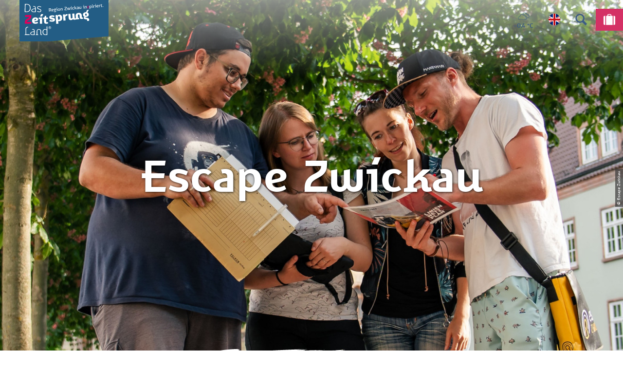

--- FILE ---
content_type: text/html; charset=utf-8
request_url: https://www.zeitsprungland.de/en/en-poi/escape-zwickau
body_size: 23593
content:
<!DOCTYPE html><html class="no-js" lang="en"><head><meta charset="utf-8"><!-- This website is powered by TYPO3 - inspiring people to share! TYPO3 is a free open source Content Management Framework initially created by Kasper Skaarhoj and licensed under GNU/GPL. TYPO3 is copyright 1998-2025 of Kasper Skaarhoj. Extensions are copyright of their respective owners. Information and contribution at https://typo3.org/ --><link rel="shortcut icon" href="/typo3conf/ext/ndstemplate/Resources/Public/Images/favicon/Zwickau/favicon.ico" type="image/vnd.microsoft.icon"><title>Escape Zwickau</title><meta name="generator" content="TYPO3 CMS"/><meta name="robots" content="index,follow"/><meta name="viewport" content="width=device-width, initial-scale=1"/><meta name="description" content="Escape Zwickau bietet dir ein Live Adventure der besonderen Art!"/><meta property="og:title" content="Escape Zwickau"/><meta property="og:description" content="Escape Zwickau bietet dir ein Live Adventure der besonderen Art!"/><meta property="og:image" content="//img.ecmaps.de/remote/.jpg?url=https%3A%2F%2Fdam.destination.one%2F3399712%2F85c67313149ffaf78b86c78e3ad608e11aa854c26ffa9d5a4fc0c3d1a2bc329e%2Fescape_header-jpg.jpg&amp;scale=both&amp;mode=crop&amp;quality=90&amp;width=1200&amp;height=630"/><meta name="twitter:card" content="summary"/><meta name="bookmark-key" content="ndsdestinationdatapoi_p_100267945"/><link rel="stylesheet" type="text/css" href="/typo3temp/assets/compressed/merged-09b6fc6f9062f2e4f4dd8b87854859d6-min.css.gzip?1742998469" media="print"><style type="text/css"> /*<![CDATA[*/ <!-- /*Base_critical*/ :root{--btn-bg-color: #fff;--btn-bg-color-active: #3E5D83;--btn-text-color: #3E5D83;--btn-text-color-active: #fff;--btn-border: 2px solid #3E5D83;--btn-border-active: 2px solid #3E5D83}.btn{font-size:16px;font-family:"Karbid Display Pro",sans-serif;font-weight:400;line-height:1.5;font-weight:400;display:inline-flex;text-align:center;white-space:nowrap;vertical-align:middle;align-items:center;-webkit-user-select:none;-moz-user-select:none;-ms-user-select:none;user-select:none;height:2.8125rem;border:var(--btn-border);background-color:var(--btn-bg-color);color:var(--btn-text-color);text-decoration:none;font-weight:700;margin-right:.35rem;margin-bottom:.35rem;padding:0 1.1rem}@media screen and (min-width: 414px){.btn{font-size:calc(16px + 2 * (100vw - 414px) / 866)}}@media screen and (min-width: 1280px){.btn{font-size:18px}}@media (min-width: 768px){.btn{margin-right:1.06rem;margin-bottom:1.06rem;padding:0 1.1rem;height:2.8125rem}}.btn:last-child{margin-right:0}.btn--small{font-size:12px;font-family:"Karbid Display Pro",sans-serif;font-weight:400;line-height:1.5;font-weight:400;height:2.5rem;padding:0 1.1rem}@media screen and (min-width: 414px){.btn--small{font-size:calc(12px + 4 * (100vw - 414px) / 866)}}@media screen and (min-width: 1280px){.btn--small{font-size:16px}}@media (min-width: 768px){.btn--small{height:2.5rem;padding:0 1.1rem}}.btn--filter{font-size:12px;font-family:"Karbid Display Pro",sans-serif;font-weight:400;line-height:1.5;font-weight:400;height:2.5rem;padding:0 1.1rem}@media screen and (min-width: 414px){.btn--filter{font-size:calc(12px + 4 * (100vw - 414px) / 866)}}@media screen and (min-width: 1280px){.btn--filter{font-size:16px}}@media (min-width: 768px){.btn--filter{height:2.5rem;padding:0 1.1rem}}.btn--reset{background-color:transparent;outline:none;border:0;margin:0}.btn--round{background-color:transparent;outline:none;border:0;margin:0;margin:.5em;border:var(--btn-border);border-radius:50%;border-color:currentColor;color:currentColor;width:2.8125rem;padding:0;justify-content:center;align-items:center}@media (min-width: 768px){.btn--round{width:2.8125rem}}.btn--round:last-child{margin-right:.5em}.btn--grouped{margin-right:0;margin-bottom:2px}.btn--grouped:not(:last-child){margin-right:-2px}.btn--loading{cursor:wait !important}@media (min-width: 415px){.btn--switch-icon-text-responsive .btn__icon{display:none}}@media (max-width: 414px){.btn--switch-icon-text-responsive .btn__text{display:none}}.btn__icon{margin-right:.25em}.btn__icon:last-child{margin-right:0}.btn__icon .icon__svg{width:1rem;height:1rem}@media (min-width: 768px){.btn__icon .icon__svg{width:1.5rem;height:1.5rem}}.btn__icon ~ .btn__text{margin-left:.5em}.btn-container{width:100%}.btn-group{display:flex;flex-wrap:wrap;width:100%;align-items:center}.btn-group .btn{margin-bottom:1rem}.btn-group--align-left{justify-content:flex-start}.btn-group--align-center{justify-content:center}.btn-group--align-right{justify-content:flex-end}.btn--left{margin-right:auto}.btn--right{margin-left:auto}.btn--loading{position:relative}.btn--loading .btn__icon{display:none}.btn--loading:before{border-radius:50%;width:1.5em;height:1.5em;content:' ';position:relative;text-indent:-9999em;border-top:0.2em solid rgba(62,93,131,0.5);border-right:0.2em solid rgba(62,93,131,0.5);border-bottom:0.2em solid rgba(62,93,131,0.5);border-left:0.2em solid #3E5D83;-webkit-animation:btn__spinner 1.1s infinite linear;animation:btn__spinner 1.1s infinite linear}.btn--loading .btn__text{padding-left:.5em}@-webkit-keyframes btn__spinner{0%{-webkit-transform:rotate(0deg);transform:rotate(0deg)}100%{-webkit-transform:rotate(360deg);transform:rotate(360deg)}}@keyframes btn__spinner{0%{-webkit-transform:rotate(0deg);transform:rotate(0deg)}100%{-webkit-transform:rotate(360deg);transform:rotate(360deg)}}:root{--btn-bg-color-disabled: #c5c5c5;--btn-text-color-disabled: #fff;--btn-border-disabled: 2px solid #c5c5c5;--btn-border-focus: 2px solid #fff}:root{--color: #3E5D83;--bg-color: #fff;--border-color: #979797;--link-color: #3E5D83;--link-color-hover: #3E5D83;--color-media: #fff}.scheme--standard{--color: #3E5D83;--background-color: #fff;--border-color: rgba(0,0,0,0);--color-media: #fff}.scheme--conversion{--color: #fff;--background-color: #D43165;--border-color: rgba(0,0,0,0);--color-media: #fff}.scheme--white{--color: #3E5D83;--background-color: #fff;--border-color: rgba(0,0,0,0);--color-media: #fff}.scheme--blue{--color: #fff;--background-color: #3E5D83;--border-color: rgba(0,0,0,0);--color-media: #3E5D83}.scheme--darkblue{--color: #fff;--background-color: #0D293C;--border-color: rgba(0,0,0,0);--color-media: #3E5D83}.scheme--transblue{--color: #fff;--background-color: rgba(62,93,131,0.9);--border-color: rgba(0,0,0,0);--color-media: #3E5D83}[class^='scheme--'],[class*=' scheme--']{color:var(--color);background-color:var(--background-color);border-color:var(--border-color)}:root{-moz-tab-size:4;-o-tab-size:4;tab-size:4}*,*::before,*::after{box-sizing:inherit}html{font-size:16px;box-sizing:border-box;line-height:1.5}body{font-size:16px;margin:0;font-family:"Karbid Display Pro",sans-serif;color:var(--color);position:relative;-webkit-font-smoothing:antialiased;-moz-osx-font-smoothing:grayscale;overflow-wrap:break-word}@media screen and (min-width: 414px){body{font-size:calc(16px + 2 * (100vw - 414px) / 866)}}@media screen and (min-width: 1280px){body{font-size:18px}}hr{height:0}b,strong{font-weight:bolder}code,kbd,samp,pre{font-family:SFMono-Regular,Menlo,Monaco,Consolas,"Liberation Mono","Courier New",monospace;font-size:1em}small{font-size:80%}sub,sup{font-size:75%;line-height:0;position:relative;vertical-align:baseline}sub{bottom:-0.25em}sup{top:-0.5em}summary{display:list-item}a,.text-link{color:var(--link-color)}figure{margin:0}blockquote{margin:0}.felogin{display:none}button,input,optgroup,select,textarea{font-family:inherit;font-size:100%;line-height:1.15;margin:0}button,select{text-transform:none}button,[type='button'],[type='reset'],[type='submit']{appearance:auto;-webkit-appearance:button;-moz-appearance:button;border-radius:0}button::-moz-focus-inner,[type='button']::-moz-focus-inner,[type='reset']::-moz-focus-inner,[type='submit']::-moz-focus-inner{border-style:none;padding:0}button:-moz-focusring,[type='button']:-moz-focusring,[type='reset']:-moz-focusring,[type='submit']:-moz-focusring{outline:1px dotted ButtonText}fieldset{padding:0;border:0;margin:0;min-width:0;max-width:100%}legend{padding:0}progress{vertical-align:baseline}[type='number']::-webkit-inner-spin-button,[type='number']::-webkit-outer-spin-button{height:auto}[type='search']{appearance:auto;-webkit-appearance:textfield;-moz-appearance:textfield;outline-offset:-2px}[type='search']::-webkit-search-decoration{-webkit-appearance:none}::-webkit-file-upload-button{-webkit-appearance:button;font:inherit}select:-moz-focusring{color:transparent;text-shadow:0 0 0 #000}option{color:#3E5D83;background-color:#fff}.icon{display:inline-flex;flex-direction:row;flex-wrap:nowrap;justify-content:flex-start;align-content:center;align-items:center;line-height:1}.icon__svg{order:0;flex:0 1 auto;align-self:auto;fill:currentColor;height:1em;width:1em}.icon--small .icon__svg{width:.5em}@font-face{font-family:'Karbid Display Pro';font-style:normal;font-weight:400;font-display:swap;src:url("/typo3conf/ext/ndstemplate/Resources/Public/Fonts/karbiddisplaypro-webfont.eot");src:local(""),url("/typo3conf/ext/ndstemplate/Resources/Public/Fonts/karbiddisplaypro-webfont.eot?#iefix") format("embedded-opentype"),url("/typo3conf/ext/ndstemplate/Resources/Public/Fonts/karbiddisplaypro-webfont.woff") format("woff")}@font-face{font-family:'Karbid Display Pro';font-style:normal;font-weight:700;font-display:swap;src:url("/typo3conf/ext/ndstemplate/Resources/Public/Fonts/karbiddisplaypro-bold-webfont.eot");src:local(""),url("/typo3conf/ext/ndstemplate/Resources/Public/Fonts/karbiddisplaypro-bold-webfont.eot?#iefix") format("embedded-opentype"),url("/typo3conf/ext/ndstemplate/Resources/Public/Fonts/karbiddisplaypro-bold-webfont.woff") format("woff")}@font-face{font-family:'Karbid Display Pro';font-style:italic;font-weight:500;font-display:swap;src:url("/typo3conf/ext/ndstemplate/Resources/Public/Fonts/karbiddisplaypro-medium-webfont.eot");src:local(""),url("/typo3conf/ext/ndstemplate/Resources/Public/Fonts/karbiddisplaypro-medium-webfont.eot?#iefix") format("embedded-opentype"),url("/typo3conf/ext/ndstemplate/Resources/Public/Fonts/karbiddisplaypro-medium-webfont.woff") format("woff")}@font-face{font-family:'Karbid Text Web';font-style:normal;font-weight:400;font-display:swap;src:url("/typo3conf/ext/ndstemplate/Resources/Public/Fonts/KarbidTextWeb.eot");src:local(""),url("/typo3conf/ext/ndstemplate/Resources/Public/Fonts/KarbidTextWeb.eot?#iefix") format("embedded-opentype"),url("/typo3conf/ext/ndstemplate/Resources/Public/Fonts/KarbidTextWeb.woff") format("woff")}h1,.typo-xxl{font-size:38px;font-family:"Karbid Display Pro",sans-serif;font-weight:700;line-height:1.1;margin-top:0;margin-bottom:0;font-weight:900}@media screen and (min-width: 414px){h1,.typo-xxl{font-size:calc(38px + 52 * (100vw - 414px) / 866)}}@media screen and (min-width: 1280px){h1,.typo-xxl{font-size:90px}}h2,.typo-xl{font-size:28px;font-family:"Karbid Display Pro",sans-serif;font-weight:700;line-height:1.1;margin-top:0;margin-bottom:0;font-weight:900}@media screen and (min-width: 414px){h2,.typo-xl{font-size:calc(28px + 20 * (100vw - 414px) / 866)}}@media screen and (min-width: 1280px){h2,.typo-xl{font-size:48px}}h3,.typo-l{font-size:20px;font-family:"Karbid Display Pro",sans-serif;font-weight:700;line-height:1.1;margin-top:0;margin-bottom:0;font-weight:900}@media screen and (min-width: 414px){h3,.typo-l{font-size:calc(20px + 16 * (100vw - 414px) / 866)}}@media screen and (min-width: 1280px){h3,.typo-l{font-size:36px}}h4,h5,h6,.typo-m{font-size:18px;font-family:"Karbid Display Pro",sans-serif;font-weight:700;line-height:1.1;margin-top:0;margin-bottom:0;font-weight:900}@media screen and (min-width: 414px){h4,h5,h6,.typo-m{font-size:calc(18px + 6 * (100vw - 414px) / 866)}}@media screen and (min-width: 1280px){h4,h5,h6,.typo-m{font-size:24px}}p,.bodytext,.typo-s{font-size:16px;font-family:"Karbid Display Pro",sans-serif;font-weight:400;line-height:1.5;margin-top:0;margin-bottom:1.75rem;font-weight:400}@media screen and (min-width: 414px){p,.bodytext,.typo-s{font-size:calc(16px + 2 * (100vw - 414px) / 866)}}@media screen and (min-width: 1280px){p,.bodytext,.typo-s{font-size:18px}}small,.small,.typo-xs{font-size:12px;font-family:"Karbid Display Pro",sans-serif;font-weight:400;line-height:1.5;margin-top:0;margin-bottom:1.75rem;font-weight:400}@media screen and (min-width: 414px){small,.small,.typo-xs{font-size:calc(12px + 4 * (100vw - 414px) / 866)}}@media screen and (min-width: 1280px){small,.small,.typo-xs{font-size:16px}}.typo-xxs{font-size:8px;font-family:"Karbid Display Pro",sans-serif;font-weight:400;line-height:1.5;margin-top:0;margin-bottom:1.75rem;font-weight:400}@media screen and (min-width: 414px){.typo-xxs{font-size:calc(8px + 0 * (100vw - 414px) / 866)}}@media screen and (min-width: 1280px){.typo-xxs{font-size:8px}}blockquote,.quote,.typo-z{font-size:16px;font-family:"Karbid Display Pro",sans-serif;font-weight:400;line-height:1.5;margin-top:0;margin-bottom:1.75rem;font-family:"Karbid Text Web",serif;font-weight:500}@media screen and (min-width: 414px){blockquote,.quote,.typo-z{font-size:calc(16px + 4 * (100vw - 414px) / 866)}}@media screen and (min-width: 1280px){blockquote,.quote,.typo-z{font-size:20px}}.noscroll{overflow-y:hidden !important}.noscroll.touchevents.retina body{position:fixed}[hidden],.hidden{display:none !important}.visually-hidden{position:absolute !important;clip:rect(1px, 1px, 1px, 1px);padding:0 !important;border:0 !important;height:1px !important;width:1px !important;overflow:hidden}.text-align-left{text-align:left !important}.text-align-center{text-align:center !important}.text-align-right{text-align:right !important}.content-wrap{display:flex;justify-content:inherit} /*Icontext_icontext_critical*/ .icontext{display:flex}.icontext--center{justify-content:center}.icontext__icon{margin-right:.5em}.icontext--valign-top .icontext__icon{margin-top:.25em}.icontext__groups{width:100%;margin:0 -.5em;display:flex;flex-wrap:wrap}.icontext__group{display:flex;padding:0 .5em}.icontext--spaceless{margin:0;padding:0}.icontext--valign-top{align-items:flex-start} /*Header_header_critical*/ .header{max-width:46.25rem;margin-bottom:1rem;text-align:left;margin-right:auto}@media (max-width: 767px){.header{word-wrap:break-word;overflow-wrap:break-word;-webkit-hyphens:auto;-ms-hyphens:auto;hyphens:auto}}.header.text-align-left{margin-left:0;margin-right:auto}.header.text-align-center{margin-left:auto;margin-right:auto}.header.text-align-right{margin-left:auto;margin-right:0}.content-wrap>.header{margin-bottom:2rem}.stage--bg-video:not(.stage--bg-media-scheme-color) .header,.stage--bg-image:not(.stage--bg-media-scheme-color) .header,.stage__col--bg-image .header{text-shadow:1px 1px 5px rgba(0,0,0,0.8)}.stage__content-box .header{text-shadow:none}.header__link{text-decoration:none}.no-touchevents .header__link:not(:disabled):hover,.no-touchevents .header__link:not(:disabled).hover,.no-touchevents .header__link:not(:disabled).is-hover{text-decoration:underline}.no-touchevents .header__link:not(:disabled):focus,.no-touchevents .header__link:not(:disabled).focus,.no-touchevents .header__link:not(:disabled).is-focus{text-decoration:underline}.header__link:active,.header__link.active,.header__link.is-active{text-decoration:underline}[class^='scheme--'] .header__link,[class*=' scheme--'] .header__link{color:currentColor}[class^='scheme--'] .header__head,[class*=' scheme--'] .header__head,[class^='scheme--'] .header__sub,[class*=' scheme--'] .header__sub{color:currentColor}.header__sub{margin-top:1rem} /*Stage_stage_critical*/ .stage{position:relative}.stage--border{border:20px solid #fff}.stage--transparent{background:transparent}.stage--bg-blur{background-color:#000}.stage__bg{position:absolute;top:0;bottom:0;left:0;right:0}.stage--bg-image .stage__bg{background-repeat:no-repeat;background-size:cover;background-position:center}.stage--bg-image-fixed .stage__bg{background-attachment:scroll}@media (min-width: 1024px){.no-touchevents .stage--bg-image-fixed .stage__bg{background-attachment:fixed}}.stage--align-bg-image-top .stage__bg{background-size:100%;background-position:top center}.stage--align-bg-image-bottom .stage__bg{background-size:100%;background-position:bottom center}.stage--transparent .stage__bg{background:transparent}.stage--bg-blur .stage__bg{-webkit-filter:blur(20px);filter:blur(20px);opacity:.5}.stage--bg-image-repeat .stage__bg{background-size:initial;background-repeat:repeat}.stage__bg-wrap{overflow:hidden}.stage--bg-video{overflow:hidden}.stage--bg-video .stage-video-background{position:absolute;top:50%;left:50%;-webkit-transform:translate(-50%, -50%);transform:translate(-50%, -50%);width:100%;height:100%;min-width:100%;background-size:cover;-o-object-fit:cover;object-fit:cover}.stage--bg-video.object-fit-polyfill .stage-video-background{top:100% !important;left:50% !important}.stage__parallax{background-repeat:no-repeat;background-size:cover;background-position:center;height:100%}.stage__container{width:100%;display:grid;grid-auto-rows:1fr}.stage__container--double{--stage-cols: 2}@media (min-width: 768px){.stage__container--double{grid-template-columns:repeat(2, 1fr)}}@media (min-width: 768px){.stage__container--triple{grid-template-columns:repeat(3, 1fr)}}.stage__container--full-screen{min-height:calc(100vh);min-height:calc(var(--vh, 1vh) * 100)}.stage__container--full-screen-top{align-items:start}.stage__container--full-screen-center{align-items:center}.stage__container--full-screen-bottom{align-items:end}.stage__col{position:relative;width:100%}.stage__col--bg-image{background-repeat:no-repeat;background-size:cover}.stage__col--bg-image-fixed{background-attachment:scroll}@media (min-width: 1024px){.no-touchevents .stage__col--bg-image-fixed{background-attachment:fixed}}.stage__content{--stage-horizontal-padding: 1rem;display:grid;grid-template-columns:[full-start] minmax(var(--stage-horizontal-padding), 1fr) [main-start] minmax(0, 92.5rem) [main-end] minmax(var(--stage-horizontal-padding), 1fr) [full-end]}.stage__content>.content-wrap{grid-column:main}.stage__content>.content-full{grid-column:full}.stage--bg-video:not(.stage--bg-media-scheme-color) .stage__content,.stage--bg-image:not(.stage--bg-media-scheme-color) .stage__content{color:var(--color-media)}@media (min-width: 768px){.stage__container--double .stage__content{--stage-horizontal-padding: 3rem}}.stage__content--double-left{grid-template-columns:minmax(1rem, 1fr) [main-start] minmax(0, calc(46.25rem - var(--stage-horizontal-padding))) [main-end];padding-right:var(--stage-horizontal-padding)}.stage__content--double-right{grid-template-columns:[main-start] minmax(0, calc(46.25rem - var(--stage-horizontal-padding))) [main-end] minmax(1rem, 1fr);padding-left:var(--stage-horizontal-padding)}.stage__container--triple{max-width:92.5rem;margin-left:auto;margin-right:auto}.stage__content--align-left{justify-content:flex-start}.stage__content--align-center{justify-content:center}.stage__content--align-right{justify-content:flex-end}.stage__content--pt-1{padding-top:2rem}@media screen and (min-width: 414px){.stage__content--pt-1{padding-top:calc(2rem + 2 * (100vw - 414px) / 354)}}@media screen and (min-width: 768px){.stage__content--pt-1{padding-top:4rem}}.stage__content--pb-1{padding-bottom:2rem}@media screen and (min-width: 414px){.stage__content--pb-1{padding-bottom:calc(2rem + 2 * (100vw - 414px) / 354)}}@media screen and (min-width: 768px){.stage__content--pb-1{padding-bottom:4rem}}.stage__content--pt-2{padding-top:4rem}@media screen and (min-width: 414px){.stage__content--pt-2{padding-top:calc(4rem + 4 * (100vw - 414px) / 354)}}@media screen and (min-width: 768px){.stage__content--pt-2{padding-top:8rem}}.stage__content--pb-2{padding-bottom:4rem}@media screen and (min-width: 414px){.stage__content--pb-2{padding-bottom:calc(4rem + 4 * (100vw - 414px) / 354)}}@media screen and (min-width: 768px){.stage__content--pb-2{padding-bottom:8rem}}.stage__content--pt-3{padding-top:6rem}@media screen and (min-width: 414px){.stage__content--pt-3{padding-top:calc(6rem + 6 * (100vw - 414px) / 354)}}@media screen and (min-width: 768px){.stage__content--pt-3{padding-top:12rem}}.stage__content--pb-3{padding-bottom:6rem}@media screen and (min-width: 414px){.stage__content--pb-3{padding-bottom:calc(6rem + 6 * (100vw - 414px) / 354)}}@media screen and (min-width: 768px){.stage__content--pb-3{padding-bottom:12rem}}.stage__content--pt-4{padding-top:8rem}@media screen and (min-width: 414px){.stage__content--pt-4{padding-top:calc(8rem + 8 * (100vw - 414px) / 354)}}@media screen and (min-width: 768px){.stage__content--pt-4{padding-top:16rem}}.stage__content--pb-4{padding-bottom:8rem}@media screen and (min-width: 414px){.stage__content--pb-4{padding-bottom:calc(8rem + 8 * (100vw - 414px) / 354)}}@media screen and (min-width: 768px){.stage__content--pb-4{padding-bottom:16rem}}.stage__content--pt-5{padding-top:10rem}@media screen and (min-width: 414px){.stage__content--pt-5{padding-top:calc(10rem + 10 * (100vw - 414px) / 354)}}@media screen and (min-width: 768px){.stage__content--pt-5{padding-top:20rem}}.stage__content--pb-5{padding-bottom:10rem}@media screen and (min-width: 414px){.stage__content--pb-5{padding-bottom:calc(10rem + 10 * (100vw - 414px) / 354)}}@media screen and (min-width: 768px){.stage__content--pb-5{padding-bottom:20rem}}.stage--col-borders .stage__col{border:#979797 1px solid;border-left:0;border-right:0}.stage--col-borders .stage__col:not(:last-child){border-right:#979797 1px solid} /*Breadcrumb_breadcrumb_critical*/ .breadcrumb{display:none;font-size:12px;font-family:"Karbid Display Pro",sans-serif;font-weight:400;line-height:1.5;font-weight:400}@media screen and (min-width: 414px){.breadcrumb{font-size:calc(12px + 4 * (100vw - 414px) / 866)}}@media screen and (min-width: 1280px){.breadcrumb{font-size:16px}}@media (min-width: 415px){.breadcrumb{display:block;padding-top:.5rem;padding-bottom:.5rem}}.breadcrumb__links{display:inline-flex;align-self:flex-start;justify-content:center;flex-wrap:wrap;padding:0;margin:0;list-style:none}.breadcrumb__item{flex:0 1 auto;position:relative;padding-right:.5em}.breadcrumb__icon{font-size:.75em;padding-left:.5em}.stage--breadcrumb{position:absolute;width:100%;z-index:1} /*Stage_stage-silhouettes_critical*/ .stage__silhouette{position:absolute;width:100vw;max-width:100%;height:calc(100vw / (23.13846));overflow:hidden;left:0;z-index:1}.silhouette__svg{position:absolute;left:50%;-webkit-transform:translateX(-50%);transform:translateX(-50%);width:100%;height:100%}.stage__silhouette--top{top:-1px}.stage__silhouette--bottom{bottom:-1px}.silhouette__svg{fill:var(--background-color)}.stage--no-scheme .silhouette__svg{fill:var(--bg-color)}.stage__silhouette--top{top:1px;-webkit-transform:translateY(-100%);transform:translateY(-100%)}.pagefooter .stage__silhouette--top{top:2px}.stage__silhouette--bottom{bottom:1px;-webkit-transform:translateY(100%) rotate(180deg);transform:translateY(100%) rotate(180deg)} /*Article_article_critical*/ :root{--article-max-width: 69.375rem}.article-wrap{grid-column:main;width:100%;max-width:var(--article-max-width);margin-left:auto;margin-right:auto;justify-content:inherit}.article{width:100%;margin-bottom:1rem}.article:before,.article:after{content:" ";display:table}.article:after{clear:both}.article:last-child{margin-bottom:0}.article ul{list-style-position:inside;padding:0}.article__media{margin:0 0 1em;height:auto;max-width:615px}.article__media img{max-width:100%;height:auto}@media (min-width: 768px){.article__media--left{float:left;margin-right:1em}}@media (min-width: 768px){.article__media--right{float:right;margin-left:1em}}@media (min-width: 768px){.stage__container--double .article__media{float:none;margin-left:0;margin-right:0}}.article__figure{margin-bottom:1em}.article__figure-video{min-height:300px}.article__figure--audio audio{width:615px;max-width:100%}.article--singlemedia .article__media{float:none;margin-left:auto;margin-right:auto}.article--singlemedia .article__media audio{margin:1rem}.article__text--two-columns{-webkit-columns:320px 2;-moz-columns:320px 2;columns:320px 2;-webkit-column-gap:3rem;-moz-column-gap:3rem;column-gap:3rem}.article__text--two-columns .article__header{-webkit-column-span:all;-moz-column-span:all;column-span:all} /*Simpleslider_simpleslider_critical*/ .simpleslider__list{overflow:hidden}.simpleslider__track{display:flex;position:relative;min-height:auto;white-space:nowrap;will-change:transform}.simpleslider__track.is-animatable{transition:-webkit-transform 200ms ease-in-out;transition:transform 200ms ease-in-out;transition:transform 200ms ease-in-out, -webkit-transform 200ms ease-in-out}.simpleslider__item{flex:0 0 auto;display:inline-block;float:none;width:100%;white-space:normal} /*MediaGallery_mediaGallery_critical*/ .media-gallery{max-width:100%;width:100%}@media (min-width: 1024px){.media-gallery .simpleslider__list{position:relative}}.media-gallery .simpleslider__item{width:100%}@media (min-width: 768px){.media-gallery .simpleslider__item{padding:0 .5rem}}@media (min-width: 768px){.media-gallery .simpleslider__item{width:calc(100% / 3)}}.media-gallery .simpleslider__item img,.media-gallery .simpleslider__item video,.media-gallery .simpleslider__item picture{width:100%;height:auto;-o-object-fit:cover;object-fit:cover}@media (min-width: 768px){.media-gallery--centered .simpleslider__track{justify-content:center}}.media-gallery--single-slide .simpleslider__item{width:100%}.media-gallery__link{position:relative;display:block} /*MediaItem_mediaItem_critical*/ .media-item{position:relative}.media-item__link{display:block;position:relative} /*Contactmap_contactmap_critical*/ .contactmap{display:flex;flex-wrap:wrap;width:100%}.contactmap__contact{flex:0 1 100%;padding:4rem 2rem;border-top:none;border-bottom:none}@media (min-width: 768px){.contactmap__contact{flex:0 1 33.33333%}}.contactmap__map{flex:0 1 100%;position:relative}@media (min-width: 768px){.contactmap__map{flex:0 1 66.66667%}} /*Inlinelist_inlinelist_critical*/ .inlinelist{display:inline-flex;align-self:flex-start;justify-content:center;flex-wrap:wrap;padding:0;margin:0}.inlinelist__item{flex:0 1 auto;list-style:none;padding:0;margin:0 0 .5rem}.inlinelist__item:first-child{padding-left:0}.inlinelist__link{color:currentColor;text-decoration:none;display:inline-flex;flex-wrap:nowrap;justify-content:center;align-content:space-between;align-items:center;padding-left:0;padding-right:1rem;padding-top:.5rem;padding-bottom:.5rem}.inlinelist__link-item{flex:0 0 auto}.inlinelist--pipe .inlinelist__item{position:relative}.inlinelist--pipe .inlinelist__item:last-child .inlinelist__link{border-right-color:transparent}.inlinelist--pipe .inlinelist__link{padding-left:1rem;padding-right:1rem;padding-top:0;padding-bottom:0;border-right:solid 1px currentColor;line-height:1.2}.no-touchevents .inlinelist--pipe .inlinelist__link:focus,.no-touchevents .inlinelist--pipe .inlinelist__link.focus,.no-touchevents .inlinelist--pipe .inlinelist__link.is-focus{outline:1px currentColor solid;border-right-color:transparent}.inlinelist--icon{font-size:1.25em}.inlinelist--icon .inlinelist__link{padding-right:1rem}.inlinelist--icon .inlinelist__icon{font-size:1.5em}.inlinelist--icon .inlinelist__icon-label{padding-left:.25em}.inlinelist--logo .inlinelist__item{padding:1rem}.inlinelist--logo .inlinelist__item img{height:30px;width:auto}@media (min-width: 768px){.inlinelist--logo .inlinelist__item img{height:40px}}@media (min-width: 1024px){.inlinelist--logo .inlinelist__item img{height:60px}}.inlinelist--logo .inlinelist__link{padding-right:1rem}.inlinelist--center{margin:0 auto}.inlinelist--spacer{justify-content:left}.inlinelist--spacer>.inlinelist__item{margin-right:2em}@media (max-width: 767px){.inlinelist--toolbar{display:flex}}.inlinelist--toolbar>.inlinelist__item{border-right:#979797 1px solid}.inlinelist--toolbar>.inlinelist__item .inlinelist__link{padding-left:1rem}.inlinelist--toolbar>.inlinelist__item:first-child{border-left:#979797 1px solid}@media (max-width: 767px){.inlinelist--toolbar>.inlinelist__item{flex-grow:1}}.inlinelist--toolbar .inlinelist__item-icon{font-size:1.25em;margin-right:.25em} /*Checklist_checklist_critical*/ .checklist{display:flex;flex-direction:row;flex-wrap:wrap;padding:0;margin:0;margin-bottom:1rem}.checklist--horizontal{flex-wrap:initial;flex-direction:initial;margin:1rem auto;justify-content:center;max-width:55rem}.checklist__item{flex:1 0 100%;list-style:none;margin-bottom:1rem}.checklist--horizontal .checklist__item{flex:initial;width:100%;margin:0 2.5rem 0.75rem 2.5rem}.checklist__item:last-child{margin-right:0}.checklist__item p{display:inline-block;margin-bottom:0;font-size:inherit}.checklist__line{display:flex;flex-direction:row;align-items:flex-start}.checklist__line-item{flex:0 1 auto}.checklist__line-text{flex-basis:100%} /*Accordion_accordion_critical*/ .accordion{max-width:69.375rem;margin-left:auto;margin-right:auto;text-align:left;width:100%;border-top:#979797 1px solid;margin-top:1rem;margin-bottom:1rem}.accordion__head{background-color:transparent;outline:none;border:0;margin:0;color:var(--link-color);cursor:pointer;text-align:left} /*Arrival_arrival_critical*/ .arrival{width:100%}.arrival-form{display:flex;flex-wrap:wrap;width:100%}.arrival-form__fieldset{flex:1 1 100%;display:flex;flex-wrap:wrap;align-items:center;justify-content:center;margin-bottom:1rem}@media (min-width: 769px){.arrival-form__fieldset{flex:1 1 50%;flex-wrap:nowrap}}.arrival-form__fieldset-label{flex:1 0 100%;margin-bottom:1em;text-align:center}@media (min-width: 769px){.arrival-form__fieldset-label{margin-bottom:0;margin-right:1em;flex:0 1 auto;text-align:right}}.arrival-form__transport-mode-radio{position:absolute !important;clip:rect(1px, 1px, 1px, 1px);padding:0 !important;border:0 !important;height:1px !important;width:1px !important;overflow:hidden}.arrival-form__transport-mode-icon{cursor:pointer;width:4rem;height:4rem;border:2px solid #3E5D83;border-radius:50%;justify-content:center;margin:.25rem;color:#3E5D83;background-color:#fff}.arrival-form__transport-mode-icon .icon__svg{width:1.75em;height:1.75em}.arrival-form__transport-mode-radio:checked ~ .arrival-form__transport-mode-icon{background-color:#3E5D83;color:#fff}.arrival-form__origin{border:1px solid #979797}.arrival-form__submit{margin-bottom:0} /*Form_inline-form_critical*/ .inline-form{display:flex;justify-content:center;align-items:center}.inline-form--left{justify-content:flex-start}.inline-form--right{justify-content:flex-end}.inline-form__input-wrap{position:relative;flex:1 0 auto;max-width:20rem}.inline-form__input{width:100%;height:2rem;padding:.5em;border:1px solid #979797}@media (min-width: 768px){.inline-form__input{height:3.25rem}}.inline-form__input-label{position:absolute;-webkit-transform:translateY(-100%);transform:translateY(-100%);font-size:12px;font-family:"Karbid Display Pro",sans-serif;font-weight:400;line-height:1.5;font-weight:400}@media screen and (min-width: 414px){.inline-form__input-label{font-size:calc(12px + 4 * (100vw - 414px) / 866)}}@media screen and (min-width: 1280px){.inline-form__input-label{font-size:16px}}.inline-form__submit{margin-bottom:0} /*Pageheader_pageheader_critical*/ .pageheader{z-index:90;position:absolute;top:0;right:0;left:0;padding:0.5em 1em;color:#fff;background:rgba(0,0,0,0.8)}.pageheader__content{max-width:92.5rem;margin-left:auto;margin-right:auto;display:flex;flex-direction:row;flex-wrap:nowrap;justify-content:space-between;align-content:stretch;align-items:center}.pageheader__section{flex:0 0 auto}.pageheader__link{display:block;color:#fff}.no-touchevents .pageheader__link:not(:disabled):hover,.no-touchevents .pageheader__link:not(:disabled).hover,.no-touchevents .pageheader__link:not(:disabled).is-hover{color:#e6e6e6}.no-touchevents .pageheader__link:not(:disabled):focus,.no-touchevents .pageheader__link:not(:disabled).focus,.no-touchevents .pageheader__link:not(:disabled).is-focus{color:#e6e6e6}.pageheader__link:active,.pageheader__link.active,.pageheader__link.is-active{color:#e6e6e6}.no-touchevents .is-scrolled .pageheader__link:not(:disabled):hover,.no-touchevents .is-scrolled .pageheader__link:not(:disabled).hover,.no-touchevents .is-scrolled .pageheader__link:not(:disabled).is-hover,.no-touchevents .pageheader--alternative .pageheader__link:not(:disabled):hover,.no-touchevents .pageheader--alternative .pageheader__link:not(:disabled).hover,.no-touchevents .pageheader--alternative .pageheader__link:not(:disabled).is-hover{color:#3E5D83}.no-touchevents .is-scrolled .pageheader__link:not(:disabled):focus,.no-touchevents .is-scrolled .pageheader__link:not(:disabled).focus,.no-touchevents .is-scrolled .pageheader__link:not(:disabled).is-focus,.no-touchevents .pageheader--alternative .pageheader__link:not(:disabled):focus,.no-touchevents .pageheader--alternative .pageheader__link:not(:disabled).focus,.no-touchevents .pageheader--alternative .pageheader__link:not(:disabled).is-focus{color:#3E5D83}.is-scrolled .pageheader__link:active,.is-scrolled .pageheader__link.active,.is-scrolled .pageheader__link.is-active,.pageheader--alternative .pageheader__link:active,.pageheader--alternative .pageheader__link.active,.pageheader--alternative .pageheader__link.is-active{color:#3E5D83}.pageheader__logo-link{display:flex}.pageheader__logo{height:2rem;position:relative;fill:currentColor}@media screen and (min-width: 414px){.pageheader__logo{height:calc(2rem + 1 * (100vw - 414px) / 354)}}@media screen and (min-width: 768px){.pageheader__logo{height:3rem}}.pageheader__btn{margin:0}.pageheader__btn.pageheader__btn--conversion{color:#D43165}.no-touchevents .pageheader__btn.pageheader__btn--conversion:not(:disabled):hover,.no-touchevents .pageheader__btn.pageheader__btn--conversion:not(:disabled).hover,.no-touchevents .pageheader__btn.pageheader__btn--conversion:not(:disabled).is-hover{color:#D43165;border-color:#D43165}.no-touchevents .pageheader__btn.pageheader__btn--conversion:not(:disabled):focus,.no-touchevents .pageheader__btn.pageheader__btn--conversion:not(:disabled).focus,.no-touchevents .pageheader__btn.pageheader__btn--conversion:not(:disabled).is-focus{color:#D43165;border-color:#D43165}.pageheader__btn.pageheader__btn--conversion:active,.pageheader__btn.pageheader__btn--conversion.active,.pageheader__btn.pageheader__btn--conversion.is-active{color:#D43165;border-color:#D43165}.pageheader__btn .btn__text{display:none}@media (min-width: 768px){.pageheader__btn .btn__text{display:inline}}@media (max-width: 767px){.pageheader__btn .btn__icon{margin-right:0}}.pageheader__flyouts{display:none}.pageheader__flyout--ibesearch,.pageheader__flyout--solr{overflow:visible !important;display:block !important}@media (min-width: 1024px){.pageheader__item--menu-mobile{display:none !important}}.pageheader__item--search .btn.pageheader__btn .btn__text{display:none}.popup-is-active{overflow-y:hidden}.btn.pageheader__btn{padding:0 6px;margin:0 2px}@media (min-width: 1024px){.btn.pageheader__btn{padding:0 10px;margin:0 6px}}.btn.pageheader__btn.pageheader__popup-toggle--active{background:#0D293C !important;color:#fff !important;border-color:#0D293C !important}.btn.pageheader__btn .btn__text{display:none}@media (min-width: 1024px){.btn.pageheader__btn .btn__text{display:inline}}.btn.pageheader__btn .btn__icon .icon__svg{width:1rem;height:1rem}@media (min-width: 1024px){.btn.pageheader__btn .btn__icon .icon__svg{width:1.5rem;height:1.5rem}}.pageheader__item--weather .btn.pageheader__btn{display:flex;flex-direction:column;align-items:center;justify-content:center}.pageheader__item--weather .btn.pageheader__btn .btn__text{font-size:12px;font-family:"Karbid Display Pro",sans-serif;font-weight:400;line-height:1.5;font-weight:400;font-size:10px !important;display:inline !important;margin:0;line-height:1;font-weight:bold}@media screen and (min-width: 414px){.pageheader__item--weather .btn.pageheader__btn .btn__text{font-size:calc(12px + 4 * (100vw - 414px) / 866)}}@media screen and (min-width: 1280px){.pageheader__item--weather .btn.pageheader__btn .btn__text{font-size:16px}}@media (min-width: 1024px){.pageheader__item--weather .btn.pageheader__btn .btn__text{font-size:12px !important;margin-top:3px}}.pageheader__item--weather .btn.pageheader__btn .icon__svg{width:1.5rem;height:1.5rem}.pageheader__item--weather,.pageheader__item--language-menu,.pageheader__item--search{height:100%}.pageheader__item--weather .btn.pageheader__btn,.pageheader__item--language-menu .btn.pageheader__btn,.pageheader__item--search .btn.pageheader__btn{height:100%}.pageheader__item--booking,.pageheader__item--menu-mobile{display:flex;align-items:center;height:100%}@media (max-width: 1023px){.pageheader__item--booking .btn.pageheader__btn,.pageheader__item--menu-mobile .btn.pageheader__btn{height:2rem;width:2rem;padding:0;margin:0;display:flex;align-items:center;justify-content:center}}@media (min-width: 1024px){.pageheader__item--booking .btn.pageheader__btn,.pageheader__item--menu-mobile .btn.pageheader__btn{padding:0 14px;margin:0 0;max-height:3.3rem}}.pageheader__item--booking .btn.pageheader__btn.pageheader__popup-toggle--active,.pageheader__item--menu-mobile .btn.pageheader__btn.pageheader__popup-toggle--active{max-height:initial;height:100%}.no-touchevents .pageheader__item--booking .btn.pageheader__btn.pageheader__popup-toggle--active:not(:disabled):hover,.no-touchevents .pageheader__item--booking .btn.pageheader__btn.pageheader__popup-toggle--active:not(:disabled).hover,.no-touchevents .pageheader__item--booking .btn.pageheader__btn.pageheader__popup-toggle--active:not(:disabled).is-hover{border-color:#0D293C !important}.no-touchevents .pageheader__item--booking .btn.pageheader__btn.pageheader__popup-toggle--active:not(:disabled):focus,.no-touchevents .pageheader__item--booking .btn.pageheader__btn.pageheader__popup-toggle--active:not(:disabled).focus,.no-touchevents .pageheader__item--booking .btn.pageheader__btn.pageheader__popup-toggle--active:not(:disabled).is-focus{border-color:#0D293C !important}.pageheader__item--booking .btn.pageheader__btn.pageheader__popup-toggle--active:active,.pageheader__item--booking .btn.pageheader__btn.pageheader__popup-toggle--active.active,.pageheader__item--booking .btn.pageheader__btn.pageheader__popup-toggle--active.is-active{border-color:#0D293C !important}.pageheader__item--menu-mobile .btn.pageheader__btn{color:#02141E !important;border-color:#02141E !important;background:#fff !important}.pageheader__item--menu-mobile .btn.pageheader__btn.pageheader__popup-toggle--active{background:#dcdcdc !important;color:#02141E !important;border-color:#dcdcdc !important}.pageheader__item--solr .inline-form__input-wrap{margin:0 1px;width:auto;max-width:650px}@media (min-width: 1024px){.pageheader__item--solr .inline-form__input-wrap{margin:0 12px}}.pageheader__item--solr .inline-form__submit{margin:0 1px}@media (min-width: 1024px){.pageheader__item--solr .inline-form__submit{margin:0 12px}}.pageheader__item--solr .inline-form__input-label{display:none}.pageheader__item--solr .inline-form__input{height:3.25rem;border-width:2px;outline:none !important}.pageheader-popup-bg{position:absolute;display:none;top:0;left:0;width:100%;height:100%;background:rgba(0,0,0,0.8);z-index:10}.popup-is-active .pageheader-popup-bg{display:block}.pageheader-bg{position:absolute;top:0;left:0;width:100%;height:160px;background:linear-gradient(to top, rgba(255,255,255,0) 0%, rgba(255,255,255,0.55) 100%);z-index:10}.pageheader{position:absolute;display:flex;align-items:center;justify-content:center;margin:0;padding:0;height:52px;transition:opacity .3s;opacity:1;color:#3E5D83;background:#fff;z-index:555}@media (min-width: 1024px){.pageheader{position:fixed;height:80px;margin:0;background:transparent}}.pageheader.pageheader--intersects-result-list{opacity:0;pointer-events:none}.pageheader.pageheader--has-popup-active{margin:0}.pageheader__content{display:flex;height:100%;position:relative;width:100%;max-width:initial;z-index:25}.pageheader__left{position:relative;display:flex;align-items:center;justify-content:flex-start;width:33.33%;height:100%;margin-left:12px}@media (min-width: 1024px){.pageheader__left{margin-left:30px}}.pageheader__link{line-height:0;font-size:0;padding:3px}@media (min-width: 1024px){.pageheader__link{padding:8px 10px}}.pageheader__logo{height:32px}@media (min-width: 1024px){.pageheader__logo{height:90px}}.pageheader__middle{position:absolute;left:50%;display:flex;align-items:center;justify-content:center;height:100%;-webkit-transform:translateX(-50%);transform:translateX(-50%)}.pageheader__item--menu{display:flex;height:100%}.pageheader__right{position:relative;display:flex;align-items:center;justify-content:flex-end;width:33.33%;height:100%;z-index:10;margin-right:12px}@media (min-width: 1024px){.pageheader__right{margin-right:0}}.language-menu{position:relative;display:flex;height:100%}.language-menu__status{list-style-type:none;margin:0;padding:0;width:32px;display:flex;align-items:center;justify-content:center}@media (min-width: 1024px){.language-menu__status{width:50px}}.active .language-menu__status{background:#0D293C}.language-menu__status-item{margin:0;padding:0;line-height:0;font-size:0}.language-menu__status-item .icon__svg{height:1rem;width:1rem}@media (min-width: 1024px){.language-menu__status-item .icon__svg{height:1.5rem;width:1.5rem}}.language-menu__overlay{position:absolute;bottom:0;display:none;list-style-type:none;margin:0;padding:10px 5px;align-items:center;justify-content:center;background:#0D293C;margin-left:50%;-webkit-transform:translate(-50%, 100%);transform:translate(-50%, 100%)}@media (min-width: 1024px){.language-menu__overlay{padding:12px 8px}}.active .language-menu__overlay{display:flex}.language-menu__overlay-item{margin:0 7px;padding:0;line-height:0;font-size:0}@media (min-width: 1024px){.language-menu__overlay-item{margin:0 5px}}.language-menu__overlay-item .icon__svg{height:1rem;width:1rem}@media (min-width: 1024px){.language-menu__overlay-item .icon__svg{height:1.5rem;width:1.5rem}}.language-menu__icon>.icon__svg{border-radius:50%}.pageheader__tiles-container{display:block}@media (min-width: 1024px){.pageheader__popup .pageheader__tiles-container--tile-count-1 .tile{width:calc(100% - 1.2rem) !important}}.pageheader__tiles-container--tile-count-3 .tile:nth-child(1):before{padding-top:calc(150% + 1.2rem)}@media (max-width: 1023px){.pageheader__popup .tile{margin:.6rem 0;width:100% !important}.pageheader__popup .tile:before{padding-top:20% !important}.pageheader__popup .tile .header{margin:0;text-align:left}.pageheader__popup .tile__bg{background-size:33.33%;background-repeat:no-repeat;background-position:top left !important}.pageheader__popup .tile__bg:before{display:none !important}.pageheader__popup .tile__meta .copyright{display:none}.pageheader__popup .tile__meta .image-location{right:initial;font-size:14px !important;color:#02141E;padding:0;background:none}.pageheader__popup .tile__meta .image-location .icon__svg{fill:#02141E}.pageheader__popup .tile__content{top:0;left:initial;bottom:initial;right:0;padding:.5rem 1rem;background:none !important;width:66.66%;color:#3E5D83}.pageheader__popup .tile__meta{top:initial;left:initial;bottom:5px;right:0;padding:.5rem 1rem;background:none !important;width:66.66%;color:#3E5D83}.pageheader__popup .tile__label{padding:.25rem}.pageheader__popup .tile__addon-icon{font-size:.75rem;margin:0}.pageheader__popup .tile--solr .header{color:currentColor !important}.pageheader__popup .tile--solr .header__sub{display:none}}@media (max-width: 1023px) and (min-width: 768px){.pageheader__popup .tile--solr .header__sub{display:block}}@media (min-width: 1024px){.pageheader__popup .tile{margin:.6rem;width:calc(50% - 1.2rem) !important}.pageheader__popup .tile .header{margin:0;text-align:center}.pageheader__popup .tile__content{bottom:0;left:0;color:currentColor}.pageheader__popup .tile__addon-icon{font-size:1.25rem;margin:0}.pageheader__popup .tile--solr{margin:0;width:33.33333% !important}}.pageheader__popup-content .weather-dashboard{margin:0;padding:0;color:#fff}.pageheader__popup-content .weather-dashboard__forecast,.pageheader__popup-content .weather-dashboard__current{text-align:center;padding:0}.pageheader__popup-content .weather-dashboard__current-icon{font-size:65px;margin:.75rem 0;padding:0;display:flex;justify-content:center;align-items:center}.pageheader__popup-content .weather-dashboard__forecast-icon{padding:0 .25em}.pageheader__popup-content .weather-dashboard__current-temp{font-size:20px;font-family:"Karbid Display Pro",sans-serif;font-weight:700;line-height:1.1;font-weight:900}@media screen and (min-width: 414px){.pageheader__popup-content .weather-dashboard__current-temp{font-size:calc(20px + 16 * (100vw - 414px) / 866)}}@media screen and (min-width: 1280px){.pageheader__popup-content .weather-dashboard__current-temp{font-size:36px}}.pageheader__popup-content .weather-dashboard__forecast-list{font-size:18px}.pageheader__popup-content .weather-dashboard__forecast-list td{padding-bottom:0.35rem}.pageheader__popup{display:none;position:absolute;top:52px;width:100%;z-index:20}@media (min-width: 1024px){.pageheader__popup{top:80px}}.pageheader__popup.pageheader__popup--active{display:block}.pageheader__popup-content{display:flex;flex-direction:column;position:relative;background:#dcdcdc;color:#3E5D83}.pageheader__popup-content.pageheader__popup-content--transparent{background:transparent}.pageheader__popup-content .header{margin:1rem 0 2rem 0;width:100%;text-align:center;max-width:initial}@media (min-width: 1024px){.pageheader__popup-content .header{margin:0 0 3rem 0}}.pageheader__popup-content>.silhouette__svg{display:none}@media (min-width: 1024px){.pageheader__popup-content>.silhouette__svg{display:flex}}.pageheader__popup-content .silhouette__svg{position:absolute;left:0;bottom:1px;-webkit-transform:rotate(-180deg) translateY(-100%);transform:rotate(-180deg) translateY(-100%);width:100%;height:auto;min-height:45px;max-height:80px;fill:#dcdcdc}.pageheader__popup-content .solr-search{display:contents}.pageheader__popup-scrollable{position:relative;display:flex;align-self:center;overflow:auto;width:100%;height:calc(100vh - 52px);-ms-overflow-style:none;margin:0;padding:0;flex-wrap:wrap;justify-content:center}@media (min-width: 1024px){.pageheader__popup-scrollable{height:calc(100vh - 80px)}}.pageheader__popup-scrollable::-webkit-scrollbar{display:none}.pageheader__popup-scrollable.pageheader__popup-scrollable--reduced-height{height:calc(100vh - 52px)}@media (min-width: 1024px){.pageheader__popup-scrollable.pageheader__popup-scrollable--reduced-height{height:calc(82vh - 80px)}}.pageheader__popup-scrollable.pageheader__popup-scrollable--reduced-height .pageheader__popup-left-bg,.pageheader__popup-scrollable.pageheader__popup-scrollable--reduced-height .pageheader__popup-right-bg{max-height:350px}.pageheader__popup-scrollable>.silhouette__svg{display:flex;position:relative;bottom:2px;-webkit-transform:rotate(-180deg) translateY(0%);transform:rotate(-180deg) translateY(0%)}@media (min-width: 1024px){.pageheader__popup-scrollable>.silhouette__svg{display:none}}.pageheader__popup-left{position:relative;width:100%;margin-right:0;margin-bottom:6rem;z-index:10;padding:3rem 1rem 1rem 1rem}@media (min-width: 1024px){.pageheader__popup-left{width:50%;max-width:740px;margin-bottom:0;padding:5.5rem 2.5rem 5.5rem 2.5rem}}@media (max-width: 1023px){.pageheader__popup-left .header:first-child{margin-top:0}}.pageheader__popup-left-bg{position:absolute;top:6rem;left:1rem;width:calc(100% - 2rem);height:100%;z-index:-1;background-image:url("/typo3conf/ext/ndstemplate/Resources/Public/Assets/Svg/Ui/background-1.svg");background-repeat:no-repeat;background-position:center center;background-size:100% 100%;-webkit-transform:scale(-1);transform:scale(-1)}@media (min-width: 1024px){.pageheader__popup-left-bg{top:8rem}}.pageheader__popup-right{position:relative;width:100%;margin-left:0;z-index:10;padding:3rem 1rem 1rem 1rem}@media (min-width: 1024px){.pageheader__popup-right{width:50%;max-width:740px;padding:5.5rem 2.5rem 5.5rem 2.5rem}}.pageheader__popup-right .silhouette__svg{position:absolute;top:1px;bottom:initial;width:100%;-webkit-transform:scale(1) rotateY(180deg) translateY(-100%);transform:scale(1) rotateY(180deg) translateY(-100%)}@media (min-width: 1024px){.pageheader__popup-right .silhouette__svg{display:none}}.pageheader__popup-right-bg{position:absolute;top:6rem;right:1rem;width:calc(100% - 2rem);height:75%;z-index:-1;background-image:url("/typo3conf/ext/ndstemplate/Resources/Public/Assets/Svg/Ui/background-1.svg");background-repeat:no-repeat;background-position:center center;background-size:100% 100%;-webkit-transform:scale(-1);transform:scale(-1)}@media (min-width: 1024px){.pageheader__popup-right-bg{top:8rem}}.pageheader__popup-full{position:relative;width:100%;padding:3.5rem 1rem 1rem 1rem}@media (min-width: 1024px){.pageheader__popup-full{padding:5.5rem 1rem 1rem 1rem}}.pageheader__popup-full:nth-child(2){padding-top:5rem}@media (min-width: 1024px){.pageheader__popup-full:nth-child(2){padding-top:8rem}}.pageheader__popup-full.pageheader__popup-full--no-side-padding{padding:3.5rem 0 1rem 0}@media (min-width: 1024px){.pageheader__popup-full.pageheader__popup-full--no-side-padding{padding:5.5rem 0 1rem 0}}.pageheader__popup-full .silhouette__svg{position:absolute;top:-2px;bottom:initial;-webkit-transform:rotate(-180deg) translateY(0%);transform:rotate(-180deg) translateY(0%)}.pageheader__popup-headline{font-size:28px;font-family:"Karbid Display Pro",sans-serif;font-weight:700;line-height:1.1;margin-top:0;margin-bottom:0;font-weight:900;text-align:center;margin:4rem 0 2.5rem 0}@media screen and (min-width: 414px){.pageheader__popup-headline{font-size:calc(28px + 20 * (100vw - 414px) / 866)}}@media screen and (min-width: 1280px){.pageheader__popup-headline{font-size:48px}}.pageheader__popup-text{font-size:16px;font-family:"Karbid Display Pro",sans-serif;font-weight:400;line-height:1.5;margin-top:0;margin-bottom:1.75rem;font-weight:400;margin-top:2rem;text-align:center}@media screen and (min-width: 414px){.pageheader__popup-text{font-size:calc(16px + 2 * (100vw - 414px) / 866)}}@media screen and (min-width: 1280px){.pageheader__popup-text{font-size:18px}}.pageheader__popup-close{position:absolute;top:1rem;right:1rem;z-index:600;margin:0;font-weight:bold;color:#3E5D83;line-height:1;font-size:25px}@media (min-width: 1024px){.pageheader__popup-close{top:2.5rem;right:4rem;font-size:38px}}.pageheader__popup--theme-petrol .pageheader__popup-close{color:#fff}.pageheader__popup--theme-petrol .pageheader__popup-full:nth-child(2){background:#fff}.pageheader__popup--theme-petrol .pageheader__popup-content{background:#0D293C}.pageheader__popup--theme-petrol .pageheader__popup-content .header{color:#fff}.pageheader__popup--theme-petrol .pageheader__popup-content .silhouette__svg{fill:#0D293C}@media (max-width: 1023px){.pageheader__popup--theme-petrol.pageheader__popup--full .pageheader__popup-content .silhouette__svg{fill:#0D293C}.pageheader__popup--theme-petrol .pageheader__popup-right{background:#0D293C}.pageheader__popup--theme-petrol .pageheader__popup-right .silhouette__svg{fill:#0D293C}.pageheader__popup--theme-petrol .pageheader__popup-content .silhouette__svg{fill:#0D293C}}.js-pageheader__popup-toggle{cursor:pointer}.booking-menu{font-size:16px;font-family:"Karbid Display Pro",sans-serif;font-weight:400;line-height:1.5;font-weight:400;position:relative;left:50%;-webkit-transform:translateX(-50%);transform:translateX(-50%);display:flex;flex-direction:column;margin:0;padding:0;list-style-type:none;color:#fff;width:100%;max-width:335px}@media screen and (min-width: 414px){.booking-menu{font-size:calc(16px + 2 * (100vw - 414px) / 866)}}@media screen and (min-width: 1280px){.booking-menu{font-size:18px}}.booking-menu li{margin:.25rem 0}.booking-menu li a{display:flex;align-items:center;padding:0;color:#3E5D83;text-decoration:none}.no-touchevents .booking-menu li a:not(:disabled):hover,.no-touchevents .booking-menu li a:not(:disabled).hover,.no-touchevents .booking-menu li a:not(:disabled).is-hover{color:#3E5D83;text-decoration:underline}.booking-menu li a:active,.booking-menu li a.active,.booking-menu li a.is-active{color:#3E5D83;text-decoration:underline}.booking-menu__item-icon{margin-right:.5rem}.booking-menu__item-icon .icon__svg{height:1.2rem;width:1.2rem}.pageheader__popup .solr-search__filter-btn{border-radius:3px;margin:0 .5rem}.pageheader__popup .solr-search__header{flex-direction:column;text-align:center}.pageheader__popup .solr-search__results-count{font-size:19px !important}.pageheader__popup .js-solr-filter-box{justify-content:center;display:flex !important;margin-bottom:1.25rem}.pageheader__popup .topspots{min-height:initial;height:100%}.pageheader__popup .topspot-svg{width:100%}.pageheader__popup .topspots__map{max-width:initial;max-height:initial}.pageheader__popup .js-topspots-button{position:absolute;bottom:2.5rem;right:.5rem;color:#3E5D83;z-index:1}.pageheader__flyouts{z-index:200}.pageheader__flyouts .pageheader__close-flyout{display:flex !important;align-items:center;justify-content:center;padding:0 .75rem;margin:0}.pageheader__flyouts .pageheader__close-flyout:before{display:none}.pageheader__flyouts .pageheader__close-flyout .icon__svg{fill:#02141E;height:1.25rem;width:1.25rem} /*Tilewall_tilewall_critical*/ .tilewall{position:relative;width:100%}.tilewall.tilewall--spacing{overflow:hidden;margin-bottom:.25rem}@media (min-width: 768px){.tilewall.tilewall--spacing{margin-bottom:.5rem}}.tilewall .tile--two-third.tile--single-height+.tile--one-third.tile--single-height+.tile--single-height,.tilewall .tile--one-third.tile--single-height+.tile--two-third.tile--single-height+.tile--single-height{clear:both}.tilewall__content:before,.tilewall__content:after{content:" ";display:table}.tilewall__content:after{clear:both}.tilewall--spacing .tilewall__content{margin:-.25rem}@media (min-width: 768px){.tilewall--spacing .tilewall__content{margin:-.5rem}}.tilewall__group{clear:both}.tilewall--layout-t5 .tilewall__content--reverse .tile:first-child,.tilewall--layout-q5 .tilewall__content--reverse .tile:first-child,.tilewall--layout-q7 .tilewall__content--reverse .tile:first-child,.tilewall--layout-q8 .tilewall__content--reverse .tile:first-child,.tilewall--layout-q9 .tilewall__content--reverse .tile:first-child,.tilewall--layout-q12 .tilewall__content--reverse .tile:first-child,.tilewall--layout-q16 .tilewall__content--reverse .tile:first-child{float:right}.tilewall--layout-teasers-5 .tile:nth-child(3){clear:both}.tilewall--layout-teasers-6 .tile:nth-child(4){clear:both} /*Tile_tile_critical*/ .tile{display:inline-block;float:left;position:relative}.tilewall__content--right .tile{float:right}.tile--clear{clear:both}.tile__link{position:absolute;top:0;bottom:0;left:0;right:0}.tile--one-quarter{width:50%}.tile--one-quarter.tile--single-height{position:relative}.tile--one-quarter.tile--single-height:before{display:block;content:"";width:100%;padding-top:75%}.tile--one-quarter.tile--double-height{position:relative}.tile--one-quarter.tile--double-height:before{display:block;content:"";width:100%;padding-top:150%}.tile--one-quarter.tile--triple-height{position:relative}.tile--one-quarter.tile--triple-height:before{display:block;content:"";width:100%;padding-top:225%}.tile--one-quarter.tile--quadruple-height{position:relative}.tile--one-quarter.tile--quadruple-height:before{display:block;content:"";width:100%;padding-top:300%}@media (min-width: 768px){.tile--one-quarter{width:25%}}.tile--two-quarter{width:100%}.tile--two-quarter.tile--single-height{position:relative}.tile--two-quarter.tile--single-height:before{display:block;content:"";width:100%;padding-top:37.5%}.tile--two-quarter.tile--double-height{position:relative}.tile--two-quarter.tile--double-height:before{display:block;content:"";width:100%;padding-top:75%}.tile--two-quarter.tile--triple-height{position:relative}.tile--two-quarter.tile--triple-height:before{display:block;content:"";width:100%;padding-top:112.5%}.tile--two-quarter.tile--quadruple-height{position:relative}.tile--two-quarter.tile--quadruple-height:before{display:block;content:"";width:100%;padding-top:150%}@media (min-width: 768px){.tile--two-quarter{width:50%}}.tile--three-quarter{width:100%}.tile--three-quarter.tile--single-height{position:relative}.tile--three-quarter.tile--single-height:before{display:block;content:"";width:100%;padding-top:25%}.tile--three-quarter.tile--double-height{position:relative}.tile--three-quarter.tile--double-height:before{display:block;content:"";width:100%;padding-top:50%}.tile--three-quarter.tile--triple-height{position:relative}.tile--three-quarter.tile--triple-height:before{display:block;content:"";width:100%;padding-top:75%}.tile--three-quarter.tile--quadruple-height{position:relative}.tile--three-quarter.tile--quadruple-height:before{display:block;content:"";width:100%;padding-top:100%}@media (min-width: 768px){.tile--three-quarter{width:75%}}.tile--four-quarter{width:100%}.tile--four-quarter.tile--single-height{position:relative}.tile--four-quarter.tile--single-height:before{display:block;content:"";width:100%;padding-top:18.75%}.tile--four-quarter.tile--double-height{position:relative}.tile--four-quarter.tile--double-height:before{display:block;content:"";width:100%;padding-top:37.5%}.tile--four-quarter.tile--triple-height{position:relative}.tile--four-quarter.tile--triple-height:before{display:block;content:"";width:100%;padding-top:56.25%}.tile--four-quarter.tile--quadruple-height{position:relative}.tile--four-quarter.tile--quadruple-height:before{display:block;content:"";width:100%;padding-top:75%}.tile--one-third{width:100%}.tile--one-third.tile--single-height{position:relative}.tile--one-third.tile--single-height:before{display:block;content:"";width:100%;padding-top:75%}.tile--one-third.tile--double-height{position:relative}.tile--one-third.tile--double-height:before{display:block;content:"";width:100%;padding-top:150%}.tile--one-third.tile--triple-height{position:relative}.tile--one-third.tile--triple-height:before{display:block;content:"";width:100%;padding-top:225%}.tile--one-third.tile--quadruple-height{position:relative}.tile--one-third.tile--quadruple-height:before{display:block;content:"";width:100%;padding-top:300%}@media (min-width: 768px){.tile--one-third{width:33.33333%}}.tile--two-third{width:100%}.tile--two-third.tile--single-height{position:relative}.tile--two-third.tile--single-height:before{display:block;content:"";width:100%;padding-top:37.5%}.tile--two-third.tile--double-height{position:relative}.tile--two-third.tile--double-height:before{display:block;content:"";width:100%;padding-top:75%}.tile--two-third.tile--triple-height{position:relative}.tile--two-third.tile--triple-height:before{display:block;content:"";width:100%;padding-top:112.5%}.tile--two-third.tile--quadruple-height{position:relative}.tile--two-third.tile--quadruple-height:before{display:block;content:"";width:100%;padding-top:150%}@media (min-width: 768px){.tile--two-third{width:66.66667%}}.tile--three-third{width:100%}.tile--three-third.tile--single-height{position:relative}.tile--three-third.tile--single-height:before{display:block;content:"";width:100%;padding-top:25%}.tile--three-third.tile--double-height{position:relative}.tile--three-third.tile--double-height:before{display:block;content:"";width:100%;padding-top:50%}.tile--three-third.tile--triple-height{position:relative}.tile--three-third.tile--triple-height:before{display:block;content:"";width:100%;padding-top:75%}.tile--three-third.tile--quadruple-height{position:relative}.tile--three-third.tile--quadruple-height:before{display:block;content:"";width:100%;padding-top:100%}.simpleslider__item>.tile{width:100%}.tile__wrap{position:absolute;top:0;left:0;right:0;bottom:0;overflow:hidden;background-size:cover}.tilewall--spacing .tile__wrap{position:absolute;top:.25rem;left:.25rem;right:.25rem;bottom:.25rem}@media (min-width: 768px){.tilewall--spacing .tile__wrap{position:absolute;top:.5rem;left:.5rem;right:.5rem;bottom:.5rem}} /*Popover_popover_critical*/ @media (max-width: 767px){.popover__content{visibility:hidden}} /*Quicksearch_quicksearch_critical*/ .qs-form{box-shadow:0 0 10px 0 rgba(0,0,0,0.5);padding:1rem}.qs-form__wrap{display:flex;flex-wrap:wrap;align-items:stretch;justify-content:center;border:none}@media (min-width: 768px){.qs-form__wrap{flex-wrap:nowrap}}.qs-form__section{padding:1rem}@media (min-width: 768px){.flatpickr-wrapper ~ .qs-form__section,.qs-form__section ~ .qs-form__section{border-left:1px solid #02141E;margin-left:1rem;padding-left:2rem}}.qs-form__field{display:flex;flex-wrap:wrap;flex-direction:column;justify-content:center}.qs-form__field--submit{padding:1rem;flex:1 1 100%}@media (min-width: 768px){.qs-form__field--submit{flex:1 1 auto}}.qs-form__field--date-separator{align-self:flex-start}.qs-form__label{margin-bottom:0;order:1}.qs-form__select{border-radius:0;border:0;outline:0;-webkit-appearance:none;-moz-appearance:none;appearance:none;background:transparent;color:currentColor;line-height:1.5;z-index:1}.qs-form__field--custom-select{position:relative}.qs-form__field--custom-select .qs-form__select{border-bottom:1px solid #02141E;padding-right:1.5em}.qs-form__field--custom-select:after{content:'';position:absolute;right:0;width:0;height:0;border-style:solid;border-width:7px 6.5px 0 6.5px;border-color:#979797 transparent transparent transparent;-webkit-transform:translateX(-100%);transform:translateX(-100%)}.qs-form .flatpickr-wrapper{flex:1 1 100%}@media (min-width: 768px){.qs-form .flatpickr-wrapper{flex:1 1 auto}}.qs-form__dates{display:flex;justify-content:center}.qs-form__date-separator{margin:0 1rem}.qs-form__submit{margin-bottom:0;justify-content:center}.qs-form__children-ages{border:none;border-top:0;padding:1rem}.qs-form__children-ages-wrap{display:flex;flex-wrap:wrap}.qs-form__child-age-field{flex:1 1 50%}@media (min-width: 768px){.qs-form__child-age-field{flex:1 1 25%}}.qs-form{background-color:#fff;color:#3E5D83;padding:1rem 1.35rem;box-shadow:0px 3px 6px 0 rgba(0,0,0,0.5)}.qs-form .flatpickr-wrapper{align-items:center;padding:0 1.35rem}@media (min-width: 1024px){.qs-form .flatpickr-wrapper{display:flex}}.ibesearch--brush{position:relative;padding:3.5rem 1rem}@media (min-width: 768px){.ibesearch--brush{padding:3.5rem}}.ibesearch--brush:before{position:absolute;top:0;left:0;width:100%;height:100%;z-index:-1;background-image:url("/typo3conf/ext/ndstemplate/Resources/Public/Assets/Svg/Ui/background-1.svg");background-repeat:no-repeat;background-position:center center;background-size:100% 100%;-webkit-transform:scale(-1);transform:scale(-1);content:''}@media (min-width: 768px){.qs-form__section{padding:0}}.qs-form__field--submit{padding:0}.qs-form__input-style{font-size:28px !important;line-height:1 !important}.qs-form__label{font-size:14px !important;line-height:1 !important;margin:0.3rem 0 0 0}.qs-form__date-separator{margin:12px .75rem;font-size:2.8rem;line-height:0 !important}.qs-form__field--children{position:relative}.qs-form__children-ages{position:absolute;width:120px;background:white;left:50%;-webkit-transform:translate(-50%, 100%);transform:translate(-50%, 100%);bottom:0;padding:.75rem;box-shadow:0 4px 15px -6px rgba(0,0,0,0.5)}.qs-form__children-ages-header{font-size:14px;margin:0 0 .75rem 0}.qs-form__child-age-field{flex:1 1 calc(50% - 4px) !important;margin:2px;border:1px solid #CBCBCB;font-size:14px;line-height:1.75;text-align:center}.qs-form__child-age-field .qs-form__label{display:none}.flatpickr-wrapper ~ .qs-form__section,.qs-form__section ~ .qs-form__section{padding-left:1.2rem;padding-right:1.2rem;margin-left:0}@media (min-width: 768px){.flatpickr-wrapper ~ .qs-form__section,.qs-form__section ~ .qs-form__section{border-left:2px solid #3E5D83}}.qs-form__field--custom-select:after{width:10px;height:10px;border-width:0 2px 2px 0;border-color:#979797;-webkit-transform:translateX(-150%) rotate(45deg);transform:translateX(-150%) rotate(45deg)}@media (min-width: 768px){.qs-form__wrap>div:first-of-type{padding-left:0;padding-right:1.35rem}}@media (min-width: 768px){.qs-form__wrap>div:last-of-type{padding-left:0;padding-right:0}}.qs-form__field--custom-select:after{right:.55rem;top:1rem}.ibesearch{max-width:100%}.ibesearch .qs-form__field--cities{max-width:300px;overflow:hidden}@media (min-width: 768px){.ibesearch .qs-form__field--cities{display:none}}@media (min-width: 1155px){.ibesearch .qs-form__field--cities{display:flex;border-right:2px solid #3E5D83}}.ibesearch .qs-form__field--cities .qs-form__select{max-width:100%}.ibesearch .qs-form__field--adults,.ibesearch .qs-form__field--children{border-color:#3E5D83}.ibesearch-children-ages-controls{display:flex;justify-content:center}.ibesearch-children-ages-minus,.ibesearch-children-ages-plus{display:flex;color:#3E5D83;margin:0 .85rem}.ibesearch-children-ages-minus .icon__svg,.ibesearch-children-ages-plus .icon__svg{width:1.2rem;height:1.2rem}.ibesearch-children-ages-value{display:flex;font-size:30px !important} /*Shortfacts_shortfacts_critical*/ .shortfacts{display:flex;flex-direction:row;flex-wrap:wrap;justify-content:center;align-content:stretch;align-items:flex-start;padding:0;margin:0;width:100%}.shortfacts__item{font-size:12px;flex:0 1 auto;list-style:none;padding:0;margin:.5rem;text-align:center}@media screen and (min-width: 414px){.shortfacts__item{font-size:calc(12px + 4 * (100vw - 414px) / 866)}}@media screen and (min-width: 1280px){.shortfacts__item{font-size:16px}}@media (min-width: 768px){.shortfacts__item{max-width:calc(50vw / 3);margin:1rem}}.shortfacts__item--flex{display:flex}.shortfacts__link{text-decoration:none}.no-touchevents .shortfacts__link:not(:disabled):hover,.no-touchevents .shortfacts__link:not(:disabled).hover,.no-touchevents .shortfacts__link:not(:disabled).is-hover{text-decoration:underline}.no-touchevents .shortfacts__link:not(:disabled):focus,.no-touchevents .shortfacts__link:not(:disabled).focus,.no-touchevents .shortfacts__link:not(:disabled).is-focus{text-decoration:underline}.shortfacts__link:active,.shortfacts__link.active,.shortfacts__link.is-active{text-decoration:underline}.shortfacts__header{margin-bottom:.25em}.shortfacts__header,.shortfacts__text,.shortfacts__text>*{font-size:inherit}.shortfacts__icon{margin-right:1em} --> /*]]>*/ </style><meta http-equiv="x-ua-compatible" content="IE=edge"/><link rel="apple-touch-icon" sizes="180x180" href="/typo3conf/ext/ndstemplate/Resources/Public/Images/favicon/Zwickau/apple-touch-icon.png"><link rel="icon" type="image/png" sizes="32x32" href="/typo3conf/ext/ndstemplate/Resources/Public/Images/favicon/Zwickau/favicon-32x32.png"><link rel="icon" type="image/png" sizes="16x16" href="/typo3conf/ext/ndstemplate/Resources/Public/Images/favicon/Zwickau/favicon-16x16.png"><link rel="manifest" href="/typo3conf/ext/ndstemplate/Resources/Public/Images/favicon/Zwickau/site.webmanifest"><link rel="mask-icon" href="/typo3conf/ext/ndstemplate/Resources/Public/Images/favicon/Zwickau/safari-pinned-tab.svg" color="#ffffff"><link rel="shortcut icon" href="/typo3conf/ext/ndstemplate/Resources/Public/Images/favicon/Zwickau/favicon.ico"><meta name="apple-mobile-web-app-title" content="Zwickau"><meta name="application-name" content="Zwickau"><meta name="msapplication-TileColor" content="#ffffff"><meta name="msapplication-TileImage" content="/typo3conf/ext/ndstemplate/Resources/Public/Images/favicon/Zwickau/mstile-144x144.png"><meta name="msapplication-config" content="/typo3conf/ext/ndstemplate/Resources/Public/Images/favicon/Zwickau/browserconfig.xml"><meta name="theme-color" content="#ffffff"><script> let htmlClasses = 'js '; htmlClasses += (('ontouchstart' in window) || window.DocumentTouch && document instanceof DocumentTouch) ? 'touchevents' : 'no-touchevents'; document.documentElement.setAttribute('class', htmlClasses); function setZoom(zoom) { localStorage.setItem('zoom', zoom); document.body.style.zoom = zoom + '%'; } window.addEventListener("load", (e) => { let zoom = localStorage.getItem('zoom') !== null ? parseInt(localStorage.getItem('zoom')) : 100; if (zoom) { setZoom(zoom); } const btnSmaller = document.querySelector('.js-text-size-smaller'); const btnBigger = document.querySelector('.js-text-size-bigger'); if (!btnSmaller || !btnBigger) { return; } btnSmaller.addEventListener('click', (e) => { zoom = zoom - 10; setZoom(zoom); }, false); btnBigger.addEventListener('click', (e) => { zoom = zoom + 10; setZoom(zoom); }, false); }); </script><script>window.gdprAppliesGlobally=true;if(!("cmp_id" in window)||window.cmp_id<1){window.cmp_id=0}if(!("cmp_cdid" in window)){window.cmp_cdid="37fed9a7b1e6"}if(!("cmp_params" in window)){window.cmp_params=""}if(!("cmp_host" in window)){window.cmp_host="c.delivery.consentmanager.net"}if(!("cmp_cdn" in window)){window.cmp_cdn="cdn.consentmanager.net"}if(!("cmp_proto" in window)){window.cmp_proto="https:"}if(!("cmp_codesrc" in window)){window.cmp_codesrc="1"}window.cmp_getsupportedLangs=function(){var b=["DE","EN","FR","IT","NO","DA","FI","ES","PT","RO","BG","ET","EL","GA","HR","LV","LT","MT","NL","PL","SV","SK","SL","CS","HU","RU","SR","ZH","TR","UK","AR","BS"];if("cmp_customlanguages" in window){for(var a=0;a<window.cmp_customlanguages.length;a++){b.push(window.cmp_customlanguages[a].l.toUpperCase())}}return b};window.cmp_getRTLLangs=function(){var a=["AR"];if("cmp_customlanguages" in window){for(var b=0;b<window.cmp_customlanguages.length;b++){if("r" in window.cmp_customlanguages[b]&&window.cmp_customlanguages[b].r){a.push(window.cmp_customlanguages[b].l)}}}return a};window.cmp_getlang=function(j){if(typeof(j)!="boolean"){j=true}if(j&&typeof(cmp_getlang.usedlang)=="string"&&cmp_getlang.usedlang!==""){return cmp_getlang.usedlang}var g=window.cmp_getsupportedLangs();var c=[];var f=location.hash;var e=location.search;var a="languages" in navigator?navigator.languages:[];if(f.indexOf("cmplang=")!=-1){c.push(f.substr(f.indexOf("cmplang=")+8,2).toUpperCase())}else{if(e.indexOf("cmplang=")!=-1){c.push(e.substr(e.indexOf("cmplang=")+8,2).toUpperCase())}else{if("cmp_setlang" in window&&window.cmp_setlang!=""){c.push(window.cmp_setlang.toUpperCase())}else{if(a.length>0){for(var d=0;d<a.length;d++){c.push(a[d])}}}}}if("language" in navigator){c.push(navigator.language)}if("userLanguage" in navigator){c.push(navigator.userLanguage)}var h="";for(var d=0;d<c.length;d++){var b=c[d].toUpperCase();if(g.indexOf(b)!=-1){h=b;break}if(b.indexOf("-")!=-1){b=b.substr(0,2)}if(g.indexOf(b)!=-1){h=b;break}}if(h==""&&typeof(cmp_getlang.defaultlang)=="string"&&cmp_getlang.defaultlang!==""){return cmp_getlang.defaultlang}else{if(h==""){h="EN"}}h=h.toUpperCase();return h};(function(){var p=document;var r=p.getElementsByTagName;var t=window;var g="";var b="_en";if("cmp_getlang" in t){g=t.cmp_getlang().toLowerCase();if("cmp_customlanguages" in t){for(var k=0;k<t.cmp_customlanguages.length;k++){if(t.cmp_customlanguages[k].l.toUpperCase()==g.toUpperCase()){g="en";break}}}b="_"+g}function j(i,e){var w="";i+="=";var s=i.length;var d=location;if(d.hash.indexOf(i)!=-1){w=d.hash.substr(d.hash.indexOf(i)+s,9999)}else{if(d.search.indexOf(i)!=-1){w=d.search.substr(d.search.indexOf(i)+s,9999)}else{return e}}if(w.indexOf("&")!=-1){w=w.substr(0,w.indexOf("&"))}return w}var m=("cmp_proto" in t)?t.cmp_proto:"https:";if(m!="http:"&&m!="https:"){m="https:"}var n=("cmp_ref" in t)?t.cmp_ref:location.href;var v=p.createElement("script");v.setAttribute("data-cmp-ab","1");var f=j("cmpdesign","cmp_design" in t?t.cmp_design:"");var a=j("cmpregulationkey","cmp_regulationkey" in t?t.cmp_regulationkey:"");var q=j("cmpatt","cmp_att" in t?t.cmp_att:"");v.src=m+"//"+t.cmp_host+"/delivery/cmp.php?"+("cmp_id" in t&&t.cmp_id>0?"id="+t.cmp_id:"")+("cmp_cdid" in t?"&cdid="+t.cmp_cdid:"")+"&h="+encodeURIComponent(n)+(f!=""?"&cmpdesign="+encodeURIComponent(f):"")+(a!=""?"&cmpregulationkey="+encodeURIComponent(a):"")+(q!=""?"&cmpatt="+encodeURIComponent(q):"")+("cmp_params" in t?"&"+t.cmp_params:"")+(p.cookie.length>0?"&__cmpfcc=1":"")+"&l="+g.toLowerCase()+"&o="+(new Date()).getTime();v.type="text/javascript";v.async=true;if(p.currentScript&&p.currentScript.parentElement){p.currentScript.parentElement.appendChild(v)}else{if(p.body){p.body.appendChild(v)}else{var o=r("body");if(o.length==0){o=r("div")}if(o.length==0){o=r("span")}if(o.length==0){o=r("ins")}if(o.length==0){o=r("script")}if(o.length==0){o=r("head")}if(o.length>0){o[0].appendChild(v)}}}var c="js";var h=j("cmpdebugunminimized","cmpdebugunminimized" in t?t.cmpdebugunminimized:0)>0?"":".min";var u=j("cmpdebugcoverage","cmp_debugcoverage" in t?t.cmp_debugcoverage:"");if(u=="1"){c="instrumented";h=""}var v=p.createElement("script");v.src=m+"//"+t.cmp_cdn+"/delivery/"+c+"/cmp"+b+h+".js";v.type="text/javascript";v.setAttribute("data-cmp-ab","1");v.async=true;if(p.currentScript&&p.currentScript.parentElement){p.currentScript.parentElement.appendChild(v)}else{if(p.body){p.body.appendChild(v)}else{var o=r("body");if(o.length==0){o=r("div")}if(o.length==0){o=r("span")}if(o.length==0){o=r("ins")}if(o.length==0){o=r("script")}if(o.length==0){o=r("head")}if(o.length>0){o[0].appendChild(v)}}}})();window.cmp_addFrame=function(b){if(!window.frames[b]){if(document.body){var a=document.createElement("iframe");a.style.cssText="display:none";if("cmp_cdn" in window&&"cmp_ultrablocking" in window&&window.cmp_ultrablocking>0){a.src="//"+window.cmp_cdn+"/delivery/empty.html"}a.name=b;document.body.appendChild(a)}else{window.setTimeout(window.cmp_addFrame,10,b)}}};window.cmp_rc=function(h){var b=document.cookie;var f="";var d=0;while(b!=""&&d<100){d++;while(b.substr(0,1)==" "){b=b.substr(1,b.length)}var g=b.substring(0,b.indexOf("="));if(b.indexOf(";")!=-1){var c=b.substring(b.indexOf("=")+1,b.indexOf(";"))}else{var c=b.substr(b.indexOf("=")+1,b.length)}if(h==g){f=c}var e=b.indexOf(";")+1;if(e==0){e=b.length}b=b.substring(e,b.length)}return(f)};window.cmp_stub=function(){var a=arguments;__cmp.a=__cmp.a||[];if(!a.length){return __cmp.a}else{if(a[0]==="ping"){if(a[1]===2){a[2]({gdprApplies:gdprAppliesGlobally,cmpLoaded:false,cmpStatus:"stub",displayStatus:"hidden",apiVersion:"2.0",cmpId:31},true)}else{a[2](false,true)}}else{if(a[0]==="getUSPData"){a[2]({version:1,uspString:window.cmp_rc("")},true)}else{if(a[0]==="getTCData"){__cmp.a.push([].slice.apply(a))}else{if(a[0]==="addEventListener"||a[0]==="removeEventListener"){__cmp.a.push([].slice.apply(a))}else{if(a.length==4&&a[3]===false){a[2]({},false)}else{__cmp.a.push([].slice.apply(a))}}}}}}};window.cmp_gpp_ping=function(){return{gppVersion:"1.0",cmpStatus:"stub",cmpDisplayStatus:"hidden",supportedAPIs:["tcfca","usnat","usca","usva","usco","usut","usct"],cmpId:31}};window.cmp_gppstub=function(){var a=arguments;__gpp.q=__gpp.q||[];if(!a.length){return __gpp.q}var g=a[0];var f=a.length>1?a[1]:null;var e=a.length>2?a[2]:null;if(g==="ping"){return window.cmp_gpp_ping()}else{if(g==="addEventListener"){__gpp.e=__gpp.e||[];if(!("lastId" in __gpp)){__gpp.lastId=0}__gpp.lastId++;var c=__gpp.lastId;__gpp.e.push({id:c,callback:f});return{eventName:"listenerRegistered",listenerId:c,data:true,pingData:window.cmp_gpp_ping()}}else{if(g==="removeEventListener"){var h=false;__gpp.e=__gpp.e||[];for(var d=0;d<__gpp.e.length;d++){if(__gpp.e[d].id==e){__gpp.e[d].splice(d,1);h=true;break}}return{eventName:"listenerRemoved",listenerId:e,data:h,pingData:window.cmp_gpp_ping()}}else{if(g==="getGPPData"){return{sectionId:3,gppVersion:1,sectionList:[],applicableSections:[0],gppString:"",pingData:window.cmp_gpp_ping()}}else{if(g==="hasSection"||g==="getSection"||g==="getField"){return null}else{__gpp.q.push([].slice.apply(a))}}}}}};window.cmp_msghandler=function(d){var a=typeof d.data==="string";try{var c=a?JSON.parse(d.data):d.data}catch(f){var c=null}if(typeof(c)==="object"&&c!==null&&"__cmpCall" in c){var b=c.__cmpCall;window.__cmp(b.command,b.parameter,function(h,g){var e={__cmpReturn:{returnValue:h,success:g,callId:b.callId}};d.source.postMessage(a?JSON.stringify(e):e,"*")})}if(typeof(c)==="object"&&c!==null&&"__uspapiCall" in c){var b=c.__uspapiCall;window.__uspapi(b.command,b.version,function(h,g){var e={__uspapiReturn:{returnValue:h,success:g,callId:b.callId}};d.source.postMessage(a?JSON.stringify(e):e,"*")})}if(typeof(c)==="object"&&c!==null&&"__tcfapiCall" in c){var b=c.__tcfapiCall;window.__tcfapi(b.command,b.version,function(h,g){var e={__tcfapiReturn:{returnValue:h,success:g,callId:b.callId}};d.source.postMessage(a?JSON.stringify(e):e,"*")},b.parameter)}if(typeof(c)==="object"&&c!==null&&"__gppCall" in c){var b=c.__gppCall;window.__gpp(b.command,function(h,g){var e={__gppReturn:{returnValue:h,success:g,callId:b.callId}};d.source.postMessage(a?JSON.stringify(e):e,"*")},"parameter" in b?b.parameter:null,"version" in b?b.version:1)}};window.cmp_setStub=function(a){if(!(a in window)||(typeof(window[a])!=="function"&&typeof(window[a])!=="object"&&(typeof(window[a])==="undefined"||window[a]!==null))){window[a]=window.cmp_stub;window[a].msgHandler=window.cmp_msghandler;window.addEventListener("message",window.cmp_msghandler,false)}};window.cmp_setGppStub=function(a){if(!(a in window)||(typeof(window[a])!=="function"&&typeof(window[a])!=="object"&&(typeof(window[a])==="undefined"||window[a]!==null))){window[a]=window.cmp_gppstub;window[a].msgHandler=window.cmp_msghandler;window.addEventListener("message",window.cmp_msghandler,false)}};window.cmp_addFrame("__cmpLocator");if(!("cmp_disableusp" in window)||!window.cmp_disableusp){window.cmp_addFrame("__uspapiLocator")}if(!("cmp_disabletcf" in window)||!window.cmp_disabletcf){window.cmp_addFrame("__tcfapiLocator")}if(!("cmp_disablegpp" in window)||!window.cmp_disablegpp){window.cmp_addFrame("__gppLocator")}window.cmp_setStub("__cmp");if(!("cmp_disabletcf" in window)||!window.cmp_disabletcf){window.cmp_setStub("__tcfapi")}if(!("cmp_disableusp" in window)||!window.cmp_disableusp){window.cmp_setStub("__uspapi")}if(!("cmp_disablegpp" in window)||!window.cmp_disablegpp){window.cmp_setGppStub("__gpp")};</script><link rel="preload" href="/typo3conf/ext/ndsbase/Resources/Public/Assets/Js/Components/Defaults/defaults.min.js" as="script" crossorigin><link rel="preload" href="/typo3conf/ext/ndsbase/Resources/Public/Assets/Js/Components/BackgroundFocus/background-focus.min.js" as="script" crossorigin><link rel="preload" href="/typo3conf/ext/ndsbase/Resources/Public/Assets/Js/Base/helperLib.min.js" as="script" crossorigin><link rel="preload" href="/typo3conf/ext/ndsbase/Resources/Public/Assets/Js/Base/lazyimages.min.js" as="script" crossorigin><meta name="bookmark-key" content="ndspages_369"><link rel="canonical" href="https://www.zeitsprungland.de/en/en-poi/escape-zwickau"/><link rel="alternate" hreflang="de-DE" href="https://www.zeitsprungland.de/poi/escape-zwickau"/><link rel="alternate" hreflang="en-gb" href="https://www.zeitsprungland.de/en/en-poi/escape-zwickau"/><link rel="alternate" hreflang="x-default" href="https://www.zeitsprungland.de/poi/escape-zwickau"/><link rel="stylesheet" href="/typo3temp/assets/compressed/merged-78f20d9d058c7fd6a8181642413d23a6-min.css.gzip" media="print" onload="this.media='all'"><noscript><link rel="stylesheet" href="/typo3temp/assets/compressed/merged-78f20d9d058c7fd6a8181642413d23a6-min.css.gzip"></noscript></head><body class=" language-1" data-here-geocoder-api-key="8aPjhXHaez57-8bEUzI2KpD-LOGQdYo_oTXUU_xlX8U"><script type="text/plain" class="cmplazyload" data-cmp-vendor="s26" data-cmp-src="https://www.googletagmanager.com/gtag/js?id=G-2GHT4FK6MF"></script><script> window.dataLayer = window.dataLayer || []; function gtag(){dataLayer.push(arguments);} gtag('js', new Date()); gtag('config', 'G-2GHT4FK6MF'); </script><div class="pageheader-popup-bg"></div><div class="pageheader-bg"></div><header class="pageheader"><div class="pageheader__popup pageheader__popup--solr pageheader__popup--theme-darkblue pageheader__popup--full"><div class="pageheader__popup-content"><div class="pageheader__popup-close js-pageheader__popup-toggle">X</div><div class="pageheader__popup-scrollable"><div class="solr-search js-solr-search" data-lang="1" data-track="0" data-fallback="/typo3conf/ext/ndstemplate/Resources/Public/Assets/Images/Fallback/Zwickau/fallback_default.jpg" data-fallback-copyright="" data-savesearchterm="1"><div class="pageheader__popup-full"><div class="pageheader__item pageheader__item--solr"><form class="inline-form solr-search__form js-solr-search-form" autocomplete="off"><div class="inline-form__input-wrap"><label for="solr-searchterm" class="inline-form__input-label">What are you looking for?</label><input type="text" id="solr-searchterm" placeholder="Search term" class="inline-form__input js-solr-input"/><button class="btn btn--reset solr-search__clear js-solr-clear hidden"><i class="icon " aria-hidden="true"><svg class="icon__svg" data-url="/typo3conf/ext/ndstemplate/Resources/Public/Assets/Svg/Icons/close.svg"></svg></i></button><div class="solr-search__suggestions js-solr-suggestions-wrap" style="display: none;"><div class="solr-search__suggestions-bg"><label for="solr-search__suggestions-select" class="solr-search__suggestions-label"> Suggestion </label><select class="solr-search__suggestions-select js-solr-suggestions-select" id="solr-search__suggestions-select" data-prepend-label="Select a suggestion"></select></div></div></div><button type="submit" class="btn btn--switch-icon-text-responsive inline-form__submit js-solr-submit"><i class="icon btn__icon inline-form__submit-icon" aria-hidden="true"><svg class="icon__svg" data-url="/typo3conf/ext/ndstemplate/Resources/Public/Assets/Svg/Icons/search.svg"></svg></i><span class="btn__text inline-form__submit-label">Find results</span></button></form></div></div><div class="pageheader__popup-full"><svg class="silhouette__svg" crossorigin="anonymous" data-url="/typo3conf/ext/ndstemplate/Resources/Public/Assets/Svg/Silhouettes/silhouette_1.svg"></svg><div class="pageheader__item pageheader__item--solr"><div class="solr-search__results-wrap js-solr-results-wrap"><div class="solr-search__header"><p class="solr-search__results-count js-solr-count-wrap"><span class="js-solr-count" style="display: none;"><span class="js-solr-count-number"></span> results</span><span class="js-solr-count-noresults" style="display: none;">Sorry, we didn&#039;t find a result for you!</span></p><div class="js-solr-filter-box popover" data-popover><button class="btn popover__expand hidden" title="" data-popover-action=toggle data-popover-element=button ><i class="icon btn__icon" aria-hidden="true"><svg class="icon__svg" data-url="/typo3conf/ext/ndstemplate/Resources/Public/Assets/Svg/Icons/filter.svg"></svg></i><span class="btn__text">Filtern</span></button><div class="popover__content" data-popover-element="content"><div class="popover__content-inner"><div class="popover__content-header hidden"><div class="popover__content-label"> Filtern </div><div class="popover__close" data-popover-action="toggle"><i class="icon " aria-hidden="true"><svg class="icon__svg" data-url="/typo3conf/ext/ndstemplate/Resources/Public/Assets/Svg/Icons/close.svg"></svg></i></div></div><div class="solr-search__filter-box"><div class="btn-group solr-search__filter-btns js-solr-filters"></div></div></div></div></div></div><div class="solr-search__results"><div class="solr-search__result-tilewall tilewall tilewall--spacing"><div class="tilewall__content js-solr-results"></div></div><div class="solr-search__more-results js-solr-nextpage-wrap"><button class="btn js-solr-nextpage"> Show more results </button></div></div></div><template class="js-solr-filter-template"><button class="btn btn--filter btn--grouped solr-search__filter-btn js-solr-filter" data-filter="${key}" data-count="${filterInfo.count}"><i class="icon btn__icon solr-search__filter-btn-icon js-solr-filter-icon" aria-hidden="true"><svg class="icon__svg" data-url="/typo3conf/ext/ndstemplate/Resources/Public/Assets/Svg/Icons/check.svg"></svg></i><span class="btn__text">${filterInfo.title} (${filterInfo.count})</span></button></template><template class="js-solr-result-template"><div class="tile tile--one-third tile--single-height tile--solr"><a href="${doc.url}" class="tile__link "><div class="tile__wrap"><div class="tile__bg has-bg-image scheme--" style="background-image: url(${doc.filePublicUrl})"><div class="tile__addon"><div class="tile__label"><i class="icon tile__label-icon tile__addon-icon"><svg class="icon__svg" data-url="/typo3conf/ext/ndstemplate/Resources/Public/Assets/Svg/Icons/${doc.iconclass_stringS}.svg"></svg></i></div></div><div class="tile__content"><div class="header tile__header"><p class="typo-m header__line header__head"> ${doc.title} </p><p class=" header__line header__sub"> ${doc.teaser} </p></div></div></div></div></a></div></template></div></div></div></div></div></div><div class="pageheader__popup pageheader__popup--ibe pageheader__popup--theme-darkblue"><div class="pageheader__popup-content"><div class="pageheader__popup-close js-pageheader__popup-toggle">X</div><div class="pageheader__popup-scrollable pageheader__popup-scrollable--reduced-height"><div class="pageheader__popup-left"><div class="pageheader__popup-left-bg"></div><div class="header"><p class="typo-l header__line header__head"> Saxony is looking forward to you </p></div><div class="content-wrap"><div class="ibesearch ibesearch--default "><form action="/uebernachten/reservierungsanfrage" method="get" target="_blank" data-tosc5-linkkey="trzwickau" data-tosc5-path="/uebernachten/reservierungsanfrage" class="qs-form qs-form--tosc5 qs-form-- qs-form--conversion js-ibesearch-form js-ibesearch-form-tosc5"><div class="qs-form__wrap"><div class="qs-form__section qs-form__dates js-ibesearch-dates" data-date-start="12.12.2025" data-date-end="19.12.2025"><div class="qs-form__field qs-form__field--date"><label class="qs-form__label typo-xs"> Arrival </label><span class="qs-form__input-style qs-form__date-text js-ibesearch-dates-from typo-m"> 12.12.2025 </span></div><div class="qs-form__field qs-form__field--date-separator"><span class="qs-form__input-style qs-form__date-separator">-</span></div><div class="qs-form__field qs-form__field--date"><label class="qs-form__label typo-xs"> Departure </label><span class="qs-form__input-style qs-form__date-text js-ibesearch-dates-to typo-m"> 19.12.2025 </span></div><label class="visually-hidden"> Arrival <input name="dateFrom" type="date" class="visually-hidden js-ibesearch-a11y-date-start" value="2025-12-12"/></label><label class="visually-hidden"> Departure <input name="dateTo" type="date" class="visually-hidden js-ibesearch-a11y-date-end" value="2025-12-19"/></label></div><div class="qs-form__section qs-form__field qs-form__field--adults"><label class="qs-form__label typo-xs" for="adults_lib"> Adults </label><select class="qs-form__input-style qs-form__select js-ibesearch-adults typo-m" id="adults_lib" name="adults"><option value="1">1</option><option value="2" selected="selected">2</option><option value="3">3</option><option value="4">4</option><option value="5">5</option><option value="6">6</option><option value="7">7</option><option value="8">8</option><option value="9">9</option><option value="10">10</option><option value="11">11</option><option value="12">12</option></select></div><div class="qs-form__section qs-form__field qs-form__field--children"><label class="qs-form__label typo-xs" for="children_lib"> Children </label><select class="qs-form__input-style qs-form__select js-ibesearch-children typo-m" id="children_lib" name="children"><option value="0" selected="selected">0</option><option value="1">1</option><option value="2">2</option><option value="3">3</option><option value="4">4</option><option value="5">5</option><option value="6">6</option></select><div class="qs-form__children-ages js-ibesearch-children-ages hidden" data-default-age="0"><div class="ibesearch-children-ages-controls"><div class="qs-form__input-style typo-m ibesearch-children-ages-minus js-ibesearch-children-ages-minus"><i class="icon " aria-hidden="true"><svg class="icon__svg" data-url="/typo3conf/ext/ndstemplate/Resources/Public/Assets/Svg/Icons/minus.svg"></svg></i></div><div class="qs-form__input-style typo-m ibesearch-children-ages-value js-ibesearch-children-ages-value"></div><div class="qs-form__input-style typo-m ibesearch-children-ages-plus js-ibesearch-children-ages-plus"><i class="icon " aria-hidden="true"><svg class="icon__svg" data-url="/typo3conf/ext/ndstemplate/Resources/Public/Assets/Svg/Icons/plus.svg"></svg></i></div></div><div class="qs-form__children-ages-header"> Age of children on <span class="js-ibesearch-children-ages-enddate"> 19.12.2025 </span></div><div class="qs-form__children-ages-wrap js-ibesearch-children-ages-wrap"><div class="qs-form__child-age-field js-ibesearch-child-age-field"><label class="qs-form__label" for="lib_childAge1"> Age: </label><select class="qs-form__select js-ibesearch-child-age-select" id="lib_childAge1" disabled="disabled" name="childAge1"><option value="0" selected="selected">&lt; 1</option><option value="1">1</option><option value="2">2</option><option value="3">3</option><option value="4">4</option><option value="5">5</option><option value="6">6</option><option value="7">7</option><option value="8">8</option><option value="9">9</option><option value="10">10</option><option value="11">11</option><option value="12">12</option><option value="13">13</option><option value="14">14</option><option value="15">15</option><option value="16">16</option><option value="17">17</option></select></div></div></div></div><div class="form__fieldset form__fieldset--errors js-ibesearch-errors hidden"><span class="qs__error-hint"><i class="icon qs__error-hint-icon" aria-hidden="true"><svg class="icon__svg" data-url="/typo3conf/ext/ndstemplate/Resources/Public/Assets/Svg/Icons/close.svg"></svg></i> Please fill in all fields</span></div><div class="qs-form__field qs-form__field--submit"><button type="submit" class="btn btn--conversion qs-form__submit"><i class="icon btn__icon" aria-hidden="true"><svg class="icon__svg" data-url="/typo3conf/ext/ndstemplate/Resources/Public/Assets/Svg/Icons/booking.svg"></svg></i><span class="btn__text">Find accommodations</span></button></div></div></form></div></div><ul class="shortfacts "><li class="shortfacts__item shortfacts__item--flex"><i class="icon shortfacts__icon" aria-hidden="true"><svg class="icon__svg" data-url="/typo3conf/ext/ndstemplate/Resources/Public/Assets/Svg/Icons/check.svg"></svg></i><p class="shortfacts__header"> Recommended by our vacation experts </p></li><li class="shortfacts__item shortfacts__item--flex"><i class="icon shortfacts__icon" aria-hidden="true"><svg class="icon__svg" data-url="/typo3conf/ext/ndstemplate/Resources/Public/Assets/Svg/Icons/check.svg"></svg></i><p class="shortfacts__header"> Booking hotline: +49 (0)351 491700 </p></li></ul></div><div class="pageheader__popup-right"><svg class="silhouette__svg" crossorigin="anonymous" data-url="/typo3conf/ext/ndstemplate/Resources/Public/Assets/Svg/Silhouettes/silhouette_1.svg"></svg><div class="header"><p class="typo-l header__line header__head"> Tips for planning </p></div></div><svg class="silhouette__svg" crossorigin="anonymous" data-url="/typo3conf/ext/ndstemplate/Resources/Public/Assets/Svg/Silhouettes/silhouette_1.svg"></svg></div><svg class="silhouette__svg" crossorigin="anonymous" data-url="/typo3conf/ext/ndstemplate/Resources/Public/Assets/Svg/Silhouettes/silhouette_1.svg"></svg></div></div><div class="pageheader__popup pageheader__popup--weather pageheader__popup--theme-darkblue"><div class="pageheader__popup-content"><div class="pageheader__popup-close js-pageheader__popup-toggle">X</div><div class="pageheader__popup-scrollable pageheader__popup-scrollable--reduced-height"><div class="pageheader__popup-left"><div class="header"><p class="typo-l header__line header__head"> Current weather in Saxony </p></div><div class="weather-dashboard js-weather-dashboard" data-city="Zwickau"><div class="weather-dashboard__content js-weather-dashboard-content"></div></div></div><div class="pageheader__popup-right"><div class="pageheader__popup-right-bg"></div><svg class="silhouette__svg" crossorigin="anonymous" data-url="/typo3conf/ext/ndstemplate/Resources/Public/Assets/Svg/Silhouettes/silhouette_1.svg"></svg><div class="header"><p class="typo-l header__line header__head"> Weather tips </p></div><div class="pageheader__tiles-container"></div></div><svg class="silhouette__svg" crossorigin="anonymous" data-url="/typo3conf/ext/ndstemplate/Resources/Public/Assets/Svg/Silhouettes/silhouette_1.svg"></svg></div><svg class="silhouette__svg" crossorigin="anonymous" data-url="/typo3conf/ext/ndstemplate/Resources/Public/Assets/Svg/Silhouettes/silhouette_1.svg"></svg></div></div><div class="pageheader__popup pageheader__popup--menu-mobile"><div class="pageheader__popup-content pageheader__popup-content--transparent"><div class="pageheader__popup-close js-pageheader__popup-toggle">X</div><div class="pageheader__popup-scrollable js-pageheader-mobile-menu"></div></div></div><div class="pageheader__content"><div class="pageheader__left"><div class="pageheader__section pageheader__section--logo"><a class="pageheader__link pageheader__link--logo" href="/" tabindex="-1"><svg class="pageheader__logo" crossorigin="anonymous" data-url="/typo3conf/ext/ndstemplate/Resources/Public/Assets/Svg/Ui/logo.svg"></svg></a></div></div><div class="pageheader__right"><div class="pageheader__item pageheader__item--weather"><button class="btn pageheader__btn js-pageheader__popup-toggle js-pageheader-weather-icon btn--transparent" data-popup-target="weather"></button></div><div class="pageheader__item pageheader__item--language-menu"><div class="language-menu js-language-menu"><ul class="language-menu__status"><li class="language-menu__status-item"><a href="/en/en-poi/escape-zwickau" title="Englisch" class="language-menu__link" lang="en" hreflang="en"><i class="icon language-menu__icon" aria-hidden="true"><svg class="icon__svg" data-url="/typo3conf/ext/ndstemplate/Resources/Public/Assets/Svg/Icons/en-flag.svg"></svg></i></a></li></ul><ul class="language-menu__overlay"><li class="language-menu__overlay-item"><a href="/poi/escape-zwickau" title="Deutsch" class="language-menu__link" lang="de" hreflang="de"><i class="icon language-menu__icon" aria-hidden="true"><svg class="icon__svg" data-url="/typo3conf/ext/ndstemplate/Resources/Public/Assets/Svg/Icons/de-flag.svg"></svg></i></a></li></ul></div></div><div class="pageheader__item pageheader__item--search"><button class="btn pageheader__btn js-pageheader__popup-toggle btn--transparent" title="Search" data-popup-target=solr ><i class="icon btn__icon" aria-hidden="true"><svg class="icon__svg" data-url="/typo3conf/ext/ndstemplate/Resources/Public/Assets/Svg/Icons/search.svg"></svg></i><span class="btn__text">Search</span></button></div><div class="pageheader__item pageheader__item--menu-mobile"><button class="btn pageheader__btn js-pageheader__popup-toggle btn--primary" title="" data-popup-target=menu-mobile ><i class="icon btn__icon" aria-hidden="true"><svg class="icon__svg" data-url="/typo3conf/ext/ndstemplate/Resources/Public/Assets/Svg/Icons/menu.svg"></svg></i></button></div><div class="pageheader__item pageheader__item--booking"><button class="btn btn--conversion pageheader__btn js-pageheader__popup-toggle" title="" data-popup-target=ibe ><i class="icon btn__icon" aria-hidden="true"><svg class="icon__svg" data-url="/typo3conf/ext/ndstemplate/Resources/Public/Assets/Svg/Icons/booking-2.svg"></svg></i></button></div></div></div></header><!--TYPO3SEARCH_begin--><script type="application/ld+json"> {"@context":"http://schema.org","@type":["Place","WebPage"],"description":"Für Dich verwandelt sich die Innenstadt von Zwickau in einen einzigartigen Escape Room und du begibst Dich auf ein Abenteuer der Extraklasse!<br/><br/>Mit Escape Zwickau bringen wir spannende Escape Room Missionen nach draußen!<br/>Ausgerüstet mit Tablets und unserem spannenden Rätselpaket begibst Du Dich mit Deinen Freunden auf eine rätselhafte Mission durch die Zwickauer Innenstadt. Schafft ihr es, die kniffligen Aufgaben unserer Stadtrallye zu lösen?<br/><br/>Die Missionen dauern jeweils 2-3 Stunden, antreten können Gruppen ab 4 Personen. <br/><br/>Unsere Outdoor Escapes eignen sich für alle Rätselfans, Adrenalinjunkies, Frischluftliebhaber,  Hobbydetektive und  für verschiedene Anlässe wie Firmenevents, Weihnachtsfeiern, Junggesellenabschiede oder Schulevents und sorgen für ein unvergessliches Erlebnis für Dich und Deine Freunde oder Kollegen. ","identifier":["p_100267945"],"image":[{"contributor":"Escape Zwickau","name":"escape_header.jpg","@type":"ImageObject","url":"https://dam.destination.one/3399712/85c67313149ffaf78b86c78e3ad608e11aa854c26ffa9d5a4fc0c3d1a2bc329e/escape_header-jpg.jpg"},{"contributor":"Escape Zwickau","name":"escape_1(c)Escape Zwickau.jpg","@type":"ImageObject","url":"https://dam.destination.one/3399713/93c2f3f335889c856689f6f18737aa4343bba47820679f459298c0930154d8b0/escape_1-c-escape-zwickau-jpg.jpg"},{"contributor":"Escape Zwickau","name":"escape_2(c)Escape Zwickau.jpg","@type":"ImageObject","url":"https://dam.destination.one/3399714/73ea54bd4e46106cd31da3377ef845f86748ab6ee8e524246512183f48ac93c6/escape_2-c-escape-zwickau-jpg.jpg"},{"contributor":"Escape Zwickau","name":"escape_4(c)Escape Zwickau","@type":"ImageObject","url":"https://dam.destination.one/3399715/8faea0408a28c031c8cbfe520461ee45711155dc7e74fc51108cb7e8d3d189c5/escape_4-c-escape-zwickau.jpg"},{"contributor":"Escape Zwickau","name":"escape_3(c)Escape Zwickau.jpg","@type":"ImageObject","url":"https://dam.destination.one/3399716/ae1ebf1e0e5e7ba98575c4c6485fb442a0376548ba2411eef3ef136c25600c36/escape_3-c-escape-zwickau-jpg.jpg"}],"name":"Escape Zwickau","url":"https://www.zeitsprungland.de/poi/escape-zwickau","additionalProperty":[{"@type":"PropertyValue","name":"openings","value":"täglich von 10 bis 22 Uhr (nur nach vorheriger Buchung)"},{"@type":"PropertyValue","name":"PRICE_INFO","value":"pro Spieler 25,00 Euro Kinder unter 12 Jahre dürfen kostenfrei mitspielen"},{"@type":"PropertyValue","name":"teaser","value":"Escape Zwickau bietet dir ein Live Adventure der besonderen Art!"},{"@type":"PropertyValue","name":"teaser","value":"Escape Zwickau bietet dir ein Live Adventure der besonderen Art!"},{"@type":"PropertyValue","name":"DuplicateGroupId","value":1100197585},{"@type":"PropertyValue","name":"Currency","value":"EUR"},{"@type":"PropertyValue","name":"highlight","value":false},{"@type":"PropertyValue","name":"area","value":"Chemnitz.Zwickau.Region."},{"@type":"PropertyValue","name":"area","value":"Erzgebirge"},{"@type":"PropertyValue","name":"area","value":"Zwickau"},{"@type":"PropertyValue","name":"eT4","value":60}],"address":{"@type":"PostalAddress","addressLocality":"Zwickau","postalCode":"08056","streetAddress":"Humboldtstraße 14","addressRegion":"Zwickau","addressCountry":"Deutschland"},"amenityFeature":[{"@type":"LocationFeatureSpecification","name":"Pet allowed","value":true},{"@type":"LocationFeatureSpecification","name":"Cash","value":true}],"geo":{"@type":["GeoCoordinates"],"latitude":50.718455,"longitude":12.490102},"logo":["https://dam.destination.one/3399717/ce3ecb61994cc80dec0fa7cff087b9da2b524b349294cdea3c5ab239912eb478/.png"],"openingHoursSpecification":[],"telephone":"0375 / 87397070","author":{"@type":["Organization"],"name":" Tourismus Marketing Gesellschaft Sachsen mbH","url":"https://www.sachsen-tourismus.de/","address":{"@type":"PostalAddress","addressLocality":"Dresden","postalCode":"01099","streetAddress":"Bautzner Straße 45/47"},"telephone":"0351 / 49 17 00","email":"info@sachsen-tour.de"},"dateCreated":"2025-08-20T00:19:00+02:00","dateModified":"2025-11-25T13:45:00+01:00","keywords":"robots_noindex,Organisation_Tourismusverband_Chemnitz_Zwickau_Region_e._V._,Schlechtwettertipp,Gruppen,Haustiere erlaubt,Deutsch,Englisch,Kreditkarten,Barzahlung,EC-Karten,destination,import_source_outdooractive,import_sourceid_806088150","provider":{"@type":["Organization"],"identifier":["100267945"],"name":"destination.one","url":"http://destination.one/"},"sourceOrganization":{"@type":["Organization"],"name":" Tourismusverband Chemnitz Zwickau Region e. V. ","url":"https://chemnitz-zwickau-region.de/","address":{"@type":"PostalAddress"}}} </script><div class="destinationdata"><section class="stage stage--intro stage--bg-image" ><div class="stage__bg js-lazybg" data-srcset="//img.ecmaps.de/remote/.jpg?url=https%3A%2F%2Fdam.destination.one%2F3399712%2F85c67313149ffaf78b86c78e3ad608e11aa854c26ffa9d5a4fc0c3d1a2bc329e%2Fescape_header-jpg.jpg&scale=both&mode=crop&quality=90&width=1600&height=864 (min-width: 1024px), //img.ecmaps.de/remote/.jpg?url=https%3A%2F%2Fdam.destination.one%2F3399712%2F85c67313149ffaf78b86c78e3ad608e11aa854c26ffa9d5a4fc0c3d1a2bc329e%2Fescape_header-jpg.jpg&scale=both&mode=crop&quality=90&width=683&height=1080 (min-width: 768px) and (orientation: portrait), //img.ecmaps.de/remote/.jpg?url=https%3A%2F%2Fdam.destination.one%2F3399712%2F85c67313149ffaf78b86c78e3ad608e11aa854c26ffa9d5a4fc0c3d1a2bc329e%2Fescape_header-jpg.jpg&scale=both&mode=crop&quality=90&width=1024&height=553 (min-width: 768px), //img.ecmaps.de/remote/.jpg?url=https%3A%2F%2Fdam.destination.one%2F3399712%2F85c67313149ffaf78b86c78e3ad608e11aa854c26ffa9d5a4fc0c3d1a2bc329e%2Fescape_header-jpg.jpg&scale=both&mode=crop&quality=90&width=600&height=900 (min-width: 400px) and (orientation: portrait), //img.ecmaps.de/remote/.jpg?url=https%3A%2F%2Fdam.destination.one%2F3399712%2F85c67313149ffaf78b86c78e3ad608e11aa854c26ffa9d5a4fc0c3d1a2bc329e%2Fescape_header-jpg.jpg&scale=both&mode=crop&quality=90&width=600&height=324 (min-width: 400px), //img.ecmaps.de/remote/.jpg?url=https%3A%2F%2Fdam.destination.one%2F3399712%2F85c67313149ffaf78b86c78e3ad608e11aa854c26ffa9d5a4fc0c3d1a2bc329e%2Fescape_header-jpg.jpg&scale=both&mode=crop&quality=90&width=400&height=600 (orientation: portrait), //img.ecmaps.de/remote/.jpg?url=https%3A%2F%2Fdam.destination.one%2F3399712%2F85c67313149ffaf78b86c78e3ad608e11aa854c26ffa9d5a4fc0c3d1a2bc329e%2Fescape_header-jpg.jpg&scale=both&mode=crop&quality=90&width=400&height=200 "></div><span class="copyright"><span class="copyright__text">© Escape Zwickau</span></span><div class="stage__container stage__container--single"><div class="stage__col" ><div class="stage__content stage__content--pt-5 stage__content--pb-5 stage__content--align-center"><div class="content-wrap"><div class="js-opening-hours-data" data-sources="ndsdestinationdatapoi" data-always-open="Always open" data-open-now="Open now - closing at ###TIME###" data-closed-now="Opening at ###TIME###" ></div><div class="open-icon js-is-open hidden" data-globalid="p_100267945" data-time-intervals="" data-always-open="" data-source="ndsdestinationdatapoi" ><p class="icontext typo-xs"><i class="icon icontext__icon" aria-hidden="true"><svg class="icon__svg" data-url="/typo3conf/ext/ndstemplate/Resources/Public/Assets/Svg/Icons/time.svg"></svg></i><span class="icontext__text">Open</span></p></div></div><div class="content-wrap"><div class="header text-align-center"><h1 class="typo-xxl header__line header__head"> Escape Zwickau </h1></div></div><div class="content-wrap"></div></div></div></div></section><section class="stage stage--breadcrumb" ><div class="stage__container stage__container--single"><div class="stage__col" ><div class="stage__content stage__content--align-left"><div class="content-wrap"><nav class="breadcrumb"><ul class="breadcrumb__links"><li class="breadcrumb__item">Escape Zwickau</li></ul></nav></div></div></div></div></section><script type="application/ld+json"> {"@context":"http://schema.org","@type":"BreadcrumbList","itemListElement":[]} </script><section class="stage scheme--white" ><div class="stage__silhouette stage__silhouette--top " aria-hidden="true"><svg class="silhouette__svg" preserveAspectRatio="xMidYMin slice" data-url="/typo3conf/ext/ndstemplate/Resources/Public/Assets/Svg/Silhouettes/silhouette_1.svg"></svg></div><div class="stage__container stage__container--single"><div class="stage__col" ><div class="stage__content stage__content--pt-1 stage__content--pb-1 stage__content--align-center text-align-center"><div class="content-wrap"><div class="header text-align-center"><h2 class="typo-l header__line header__head"> Short facts </h2></div></div><div class="content-wrap"><ul class="infoiconlist "><li class="infoiconlist__item infoiconlist__item--pin"><span class="infoiconlist__tooltip-btn js-tooltip" data-tooltip-text="Location: Humboldtstraße 14, 08056 Zwickau"><i class="icon infoiconlist__icon" aria-hidden="true"><svg class="icon__svg" data-url="/typo3conf/ext/ndstemplate/Resources/Public/Assets/Svg/Icons/pin.svg"></svg></i></span><span>Zwickau</span></li><li class="infoiconlist__item infoiconlist__item--check"><span class="infoiconlist__tooltip-btn js-tooltip" data-tooltip-text="Categories"><i class="icon infoiconlist__icon" aria-hidden="true"><svg class="icon__svg" data-url="/typo3conf/ext/ndstemplate/Resources/Public/Assets/Svg/Icons/check.svg"></svg></i></span><span>Leisure park</span></li><li class="infoiconlist__item infoiconlist__item--telephone"><span class="infoiconlist__tooltip-btn js-tooltip" data-tooltip-text="Phone number"><i class="icon infoiconlist__icon" aria-hidden="true"><svg class="icon__svg" data-url="/typo3conf/ext/ndstemplate/Resources/Public/Assets/Svg/Icons/telephone.svg"></svg></i></span><span><a href="tel:037587397070">0375 / 87397070</a></span></li><li class="infoiconlist__item infoiconlist__item--world"><span class="infoiconlist__tooltip-btn js-tooltip" data-tooltip-text="Website"><i class="icon infoiconlist__icon" aria-hidden="true"><svg class="icon__svg" data-url="/typo3conf/ext/ndstemplate/Resources/Public/Assets/Svg/Icons/world.svg"></svg></i></span><span><a target="_blank" rel="noopener noreferrer" href="http://www.escape-zwickau.de/">www.escape-zwickau.de</a></span></li></ul></div></div></div></div></section><section class="stage" ><div class="stage__container stage__container--single"><div class="stage__col" ><div class="stage__content stage__content--pb-2 stage__content--align-center text-align-center"><div class="content-wrap"><div class="article-wrap"><div class="article "><div class="article__text "><p><strong class="1"> Escape Zwickau bietet dir ein Live Adventure der besonderen Art! </strong></p><div class="bodytext"> Für Dich verwandelt sich die Innenstadt von Zwickau in einen einzigartigen Escape Room und du begibst Dich auf ein Abenteuer der Extraklasse!<br/><br/>Mit Escape Zwickau bringen wir spannende Escape Room Missionen nach draußen!<br/>Ausgerüstet mit Tablets und unserem spannenden Rätselpaket begibst Du Dich mit Deinen Freunden auf eine rätselhafte Mission durch die Zwickauer Innenstadt. Schafft ihr es, die kniffligen Aufgaben unserer Stadtrallye zu lösen?<br/><br/>Die Missionen dauern jeweils 2-3 Stunden, antreten können Gruppen ab 4 Personen. <br/><br/>Unsere Outdoor Escapes eignen sich für alle Rätselfans, Adrenalinjunkies, Frischluftliebhaber,  Hobbydetektive und  für verschiedene Anlässe wie Firmenevents, Weihnachtsfeiern, Junggesellenabschiede oder Schulevents und sorgen für ein unvergessliches Erlebnis für Dich und Deine Freunde oder Kollegen. </div></div></div></div></div></div></div></div></section><section class="stage scheme--mint-4" ><div class="stage__container stage__container--single"><div class="stage__col" ><div class="stage__content stage__content--pt-2 stage__content--pb-2 stage__content--align-left"><div class="content-wrap"><div class="media-gallery js-media-gallery-slider " role="region"><div class="simpleslider__list"><div class="simpleslider__track js-simpleslider-track"><div class="media-gallery__item js-media-gallery-item js-simpleslider-item simpleslider__item is-active" data-slider-index=1><figure class="media-item media-item--image media-gallery__figure"><a href="//img.ecmaps.de/remote/.jpg?url=https%3A%2F%2Fdam.destination.one%2F3399713%2F93c2f3f335889c856689f6f18737aa4343bba47820679f459298c0930154d8b0%2Fescape_1-c-escape-zwickau-jpg.jpg&amp;scale=both&amp;mode=crop&amp;quality=90&amp;width=1920&amp;height=1080" data-type="image" class="js-simplelightbox-link media-item__link" data-gallery="ddata-gallery-100267945" title=" © Escape Zwickau" data-alt="escape_1(c)Escape Zwickau.jpg"><img src="/typo3conf/ext/ndstemplate/Resources/Public/Assets/Svg/Ui/lazy.svg" class="js-lazyimg " alt="escape_1(c)Escape Zwickau.jpg" width="480" height="360" data-srcset="//img.ecmaps.de/remote/.jpg?url=https%3A%2F%2Fdam.destination.one%2F3399713%2F93c2f3f335889c856689f6f18737aa4343bba47820679f459298c0930154d8b0%2Fescape_1-c-escape-zwickau-jpg.jpg&scale=both&mode=crop&quality=90&width=480&height=360 480w" data-focus='[]' /><span class="copyright"><span class="copyright__text">© Escape Zwickau</span></span></a></figure></div><div class="media-gallery__item js-media-gallery-item js-simpleslider-item simpleslider__item " data-slider-index=2><figure class="media-item media-item--image media-gallery__figure"><a href="//img.ecmaps.de/remote/.jpg?url=https%3A%2F%2Fdam.destination.one%2F3399714%2F73ea54bd4e46106cd31da3377ef845f86748ab6ee8e524246512183f48ac93c6%2Fescape_2-c-escape-zwickau-jpg.jpg&amp;scale=both&amp;mode=crop&amp;quality=90&amp;width=1920&amp;height=1080" data-type="image" class="js-simplelightbox-link media-item__link" data-gallery="ddata-gallery-100267945" title=" © Escape Zwickau" data-alt="escape_2(c)Escape Zwickau.jpg"><img src="/typo3conf/ext/ndstemplate/Resources/Public/Assets/Svg/Ui/lazy.svg" class="js-lazyimg " alt="escape_2(c)Escape Zwickau.jpg" width="480" height="360" data-srcset="//img.ecmaps.de/remote/.jpg?url=https%3A%2F%2Fdam.destination.one%2F3399714%2F73ea54bd4e46106cd31da3377ef845f86748ab6ee8e524246512183f48ac93c6%2Fescape_2-c-escape-zwickau-jpg.jpg&scale=both&mode=crop&quality=90&width=480&height=360 480w" data-focus='[]' /><span class="copyright"><span class="copyright__text">© Escape Zwickau</span></span></a></figure></div><div class="media-gallery__item js-media-gallery-item js-simpleslider-item simpleslider__item " data-slider-index=3><figure class="media-item media-item--image media-gallery__figure"><a href="//img.ecmaps.de/remote/.jpg?url=https%3A%2F%2Fdam.destination.one%2F3399715%2F8faea0408a28c031c8cbfe520461ee45711155dc7e74fc51108cb7e8d3d189c5%2Fescape_4-c-escape-zwickau.jpg&amp;scale=both&amp;mode=crop&amp;quality=90&amp;width=1920&amp;height=1080" data-type="image" class="js-simplelightbox-link media-item__link" data-gallery="ddata-gallery-100267945" title=" © Escape Zwickau" data-alt="escape_4(c)Escape Zwickau"><img src="/typo3conf/ext/ndstemplate/Resources/Public/Assets/Svg/Ui/lazy.svg" class="js-lazyimg " alt="escape_4(c)Escape Zwickau" width="480" height="360" data-srcset="//img.ecmaps.de/remote/.jpg?url=https%3A%2F%2Fdam.destination.one%2F3399715%2F8faea0408a28c031c8cbfe520461ee45711155dc7e74fc51108cb7e8d3d189c5%2Fescape_4-c-escape-zwickau.jpg&scale=both&mode=crop&quality=90&width=480&height=360 480w" data-focus='[]' /><span class="copyright"><span class="copyright__text">© Escape Zwickau</span></span></a></figure></div><div class="media-gallery__item js-media-gallery-item js-simpleslider-item simpleslider__item " data-slider-index=4><figure class="media-item media-item--image media-gallery__figure"><a href="//img.ecmaps.de/remote/.jpg?url=https%3A%2F%2Fdam.destination.one%2F3399716%2Fae1ebf1e0e5e7ba98575c4c6485fb442a0376548ba2411eef3ef136c25600c36%2Fescape_3-c-escape-zwickau-jpg.jpg&amp;scale=both&amp;mode=crop&amp;quality=90&amp;width=1920&amp;height=1080" data-type="image" class="js-simplelightbox-link media-item__link" data-gallery="ddata-gallery-100267945" title=" © Escape Zwickau" data-alt="escape_3(c)Escape Zwickau.jpg"><img src="/typo3conf/ext/ndstemplate/Resources/Public/Assets/Svg/Ui/lazy.svg" class="js-lazyimg " alt="escape_3(c)Escape Zwickau.jpg" width="480" height="360" data-srcset="//img.ecmaps.de/remote/.jpg?url=https%3A%2F%2Fdam.destination.one%2F3399716%2Fae1ebf1e0e5e7ba98575c4c6485fb442a0376548ba2411eef3ef136c25600c36%2Fescape_3-c-escape-zwickau-jpg.jpg&scale=both&mode=crop&quality=90&width=480&height=360 480w" data-focus='[]' /><span class="copyright"><span class="copyright__text">© Escape Zwickau</span></span></a></figure></div></div></div><div class="media-gallery__slider-nav"><button class="btn js-simpleslider-prev btn--round" title="Previous" ><i class="icon btn__icon" aria-hidden="true"><svg class="icon__svg" data-url="/typo3conf/ext/ndstemplate/Resources/Public/Assets/Svg/Icons/arrow-left.svg"></svg></i></button><button class="btn js-simpleslider-next btn--round" title="Next" ><i class="icon btn__icon" aria-hidden="true"><svg class="icon__svg" data-url="/typo3conf/ext/ndstemplate/Resources/Public/Assets/Svg/Icons/arrow-right.svg"></svg></i></button></div></div></div></div></div></div></section><section class="stage" id="contactmap"><div class="stage__container stage__container--full stage__container--single"><div class="stage__col" ><div class="stage__content stage__content--align-left"><div class="content-full"><div class="contactmap"><div class="contactmap__contact"><div class="header text-align-left"><h3 class="typo-l header__line header__head"> On the map </h3></div><div class="address"><p><strong>Escape Zwickau</strong><br /> Humboldtstraße 14<br /> 08056 Zwickau <br /> Deutschland </p><p> On the map:<br /> Phone: <a href="tel:0375 / 87397070">0375 / 87397070</a><br /> E-mail: <a class="email" href="javascript:linkTo_UnCryptMailto(%27wksvdy4rkvvyJocmkzo7jgsmuke8no%27);">hallo@escape-zwickau.de</a><br /> Website: <a class="url" href="http://www.escape-zwickau.de/" target="_blank">www.escape-zwickau.de</a></p></div><ul class="inlinelist inlinelist--logo"><li class="inlinelist__item"><img src="/typo3conf/ext/ndstemplate/Resources/Public/Assets/Svg/Ui/lazy.svg" class="js-lazyimg " width="250" height="250" data-srcset="//img.ecmaps.de/remote/.jpg?url=https%3A%2F%2Fdam.destination.one%2F3399717%2Fce3ecb61994cc80dec0fa7cff087b9da2b524b349294cdea3c5ab239912eb478%2F.png&scale=both&mode=crop&quality=90&width=250&height=250 250w, //img.ecmaps.de/remote/.jpg?url=https%3A%2F%2Fdam.destination.one%2F3399717%2Fce3ecb61994cc80dec0fa7cff087b9da2b524b349294cdea3c5ab239912eb478%2F.png&scale=both&mode=crop&quality=90&width=160&height=160 160w, //img.ecmaps.de/remote/.jpg?url=https%3A%2F%2Fdam.destination.one%2F3399717%2Fce3ecb61994cc80dec0fa7cff087b9da2b524b349294cdea3c5ab239912eb478%2F.png&scale=both&mode=crop&quality=90&width=125&height=125 125w" data-focus='[]' /></li></ul><ul class="iconlist"></ul><div class="btn-container"><a href="#plan" data-scrollto="#plan" class="btn js-scrollTo" title="Plan a trip" role="button"><i class="icon btn__icon" aria-hidden="true"><svg class="icon__svg" data-url="/typo3conf/ext/ndstemplate/Resources/Public/Assets/Svg/Icons/car.svg"></svg></i><span class="btn__text">Plan a trip</span></a></div></div><div class="map-wrap contactmap__map"><div class="map map--simple-map js-simplemap " data-position="50.718455,12.490102" data-extra-icon="/typo3conf/ext/ndstemplate/Resources/Public/Assets/Svg/Icons/pin_filled.svg" data-icon="/typo3conf/ext/ndstemplate/Resources/Public/Assets/Svg/Icons/camera.svg"></div></div></div></div></div></div></div></section><section class="stage" id="features"><div class="stage__container stage__container--single"><div class="stage__col" ><div class="stage__content stage__content--pt-1 stage__content--pb-1 stage__content--align-center text-align-center"><div class="content-wrap"><div class="header text-align-center"><h3 class="typo-l header__line header__head"> General information </h3></div></div><div class="content-wrap"><div class="accordion js-accordion" data-multiple-open="1"><div class="accordion__item js-accordion-item "><button class="accordion__head js-accordion-head link" aria-controls="acc-id-100267945-opening" aria-expanded="false" id="acc-btn-100267945-opening"><i class="icon accordion__head-icon js-accordion-head-icon" aria-hidden="true"><svg class="icon__svg" data-url="/typo3conf/ext/ndstemplate/Resources/Public/Assets/Svg/Icons/arrow-right.svg"></svg></i><span class="accordion__head-label typo-l">Openings</span></button><div class="accordion__content js-accordion-content" id="acc-id-100267945-opening" role="region" aria-labelledby="acc-btn-100267945-opening" hidden> täglich von 10 bis 22 Uhr (nur nach vorheriger Buchung) </div></div><div class="accordion__item js-accordion-item "><button class="accordion__head js-accordion-head link" aria-controls="acc-id-100267945-features-1" aria-expanded="false" id="acc-btn-100267945-features-1"><i class="icon accordion__head-icon js-accordion-head-icon" aria-hidden="true"><svg class="icon__svg" data-url="/typo3conf/ext/ndstemplate/Resources/Public/Assets/Svg/Icons/arrow-right.svg"></svg></i><span class="accordion__head-label typo-l">Eligibility</span></button><div class="accordion__content js-accordion-content" id="acc-id-100267945-features-1" role="region" aria-labelledby="acc-btn-100267945-features-1" hidden><ul class="checklist"><li class="checklist__item"><div class="checklist__line"><i class="icon checklist__line-item checklist__icon" aria-hidden="true"><svg class="icon__svg" data-url="/typo3conf/ext/ndstemplate/Resources/Public/Assets/Svg/Icons/check.svg"></svg></i><div class="checklist__line-item"> Pet allowed </div></div></li></ul></div></div><div class="accordion__item js-accordion-item "><button class="accordion__head js-accordion-head link" aria-controls="acc-id-100267945-features-2" aria-expanded="false" id="acc-btn-100267945-features-2"><i class="icon accordion__head-icon js-accordion-head-icon" aria-hidden="true"><svg class="icon__svg" data-url="/typo3conf/ext/ndstemplate/Resources/Public/Assets/Svg/Icons/arrow-right.svg"></svg></i><span class="accordion__head-label typo-l">Payment Options</span></button><div class="accordion__content js-accordion-content" id="acc-id-100267945-features-2" role="region" aria-labelledby="acc-btn-100267945-features-2" hidden><ul class="checklist"><li class="checklist__item"><div class="checklist__line"><i class="icon checklist__line-item checklist__icon" aria-hidden="true"><svg class="icon__svg" data-url="/typo3conf/ext/ndstemplate/Resources/Public/Assets/Svg/Icons/check.svg"></svg></i><div class="checklist__line-item"> Cash </div></div></li></ul></div></div><div class="accordion__item js-accordion-item price"><button class="accordion__head js-accordion-head link" aria-controls="acc-id-100267945-texts-1" aria-expanded="false" id="acc-btn-100267945-texts-1"><i class="icon accordion__head-icon js-accordion-head-icon" aria-hidden="true"><svg class="icon__svg" data-url="/typo3conf/ext/ndstemplate/Resources/Public/Assets/Svg/Icons/arrow-right.svg"></svg></i><span class="accordion__head-label typo-l">Price</span></button><div class="accordion__content js-accordion-content" id="acc-id-100267945-texts-1" role="region" aria-labelledby="acc-btn-100267945-texts-1" hidden><p><strong>Price Info</strong>: pro Spieler 25,00 Euro Kinder unter 12 Jahre dürfen kostenfrei mitspielen</p></div></div></div></div></div></div></div></section><section class="stage scheme--darkblue" id="plan"><div class="stage__silhouette stage__silhouette--bottom " aria-hidden="true"><svg class="silhouette__svg" preserveAspectRatio="xMidYMin slice" data-url="/typo3conf/ext/ndstemplate/Resources/Public/Assets/Svg/Silhouettes/silhouette_1.svg"></svg></div><div class="stage__container stage__container--single"><div class="stage__col" ><div class="stage__content stage__content--pt-1 stage__content--pb-1 stage__content--align-left"><div class="content-wrap"><section class="plan js-plan" role="region"><div class="plan__bar"><div class="header plan__title"><h2 class="typo-l header__line header__head"> Next steps </h2></div><div class="plan__list"><div class="plan__list-item plan__route"><button class="plan__btn js-plan-trigger" aria-controls="plan-route-detail"><i class="icon plan__icon" aria-hidden="true"><svg class="icon__svg" data-url="/typo3conf/ext/ndstemplate/Resources/Public/Assets/Svg/Icons/car.svg"></svg></i><span class="plan__label">Plan route</span></button></div><div class="plan__list-item plan__pdf"><form action="//static.et4.de/FoP/FopMeta.aspx" class="js-pagesplus-pdfform"><input type="hidden" name="ortn" value="Default"/><input type="hidden" name="h" value="p_100267945"/><input type="hidden" name="e" value="zeitsprungland"/><input type="hidden" name="type" value="POI"/><input type="hidden" name="mkt" value="en"/><input type="hidden" name="rcd" value="true"/><input type="hidden" name="fn" value="Escape-Zwickau"/><input type="hidden" name="mbu" value="http://meta.et4.de/"/><input type="hidden" name="QRUrl" value="https://www.zeitsprungland.de/en/en-poi/escape-zwickau"/><button type="submit" class="plan__btn"><i class="icon plan__icon" aria-hidden="true"><svg class="icon__svg" data-url="/typo3conf/ext/ndstemplate/Resources/Public/Assets/Svg/Icons/brochure.svg"></svg></i><span class="plan__label">Create PDF</span></button></form></div></div></div><div class="plan__details js-plan-details" id="plan-route-detail" aria-hidden="true"><div class="content-full"><div class="arrival"><form class="scheme--base arrival-form js-arrival-form " action="https://www.google.com/maps/dir/" method="get" target="_blank"><div class="arrival-form__fieldset arrival-form__fieldset--transport-mode"><div class="arrival-form__fieldset-label"> Transport mode </div><label><input class="arrival-form__transport-mode-radio" id="driving" type="radio" name="travelmode" value="driving" checked="checked"/><i class="icon arrival-form__transport-mode-icon" aria-hidden="true"><svg class="icon__svg" data-url="/typo3conf/ext/ndstemplate/Resources/Public/Assets/Svg/Icons/car.svg"></svg></i></label><label><input class="arrival-form__transport-mode-radio" id="transit" type="radio" name="travelmode" value="transit"/><i class="icon arrival-form__transport-mode-icon" aria-hidden="true"><svg class="icon__svg" data-url="/typo3conf/ext/ndstemplate/Resources/Public/Assets/Svg/Icons/train.svg"></svg></i></label></div><div class="arrival-form__fieldset arrival-form__fieldset--location inline-form"><label class="arrival-form__fieldset-label" for="origin"> Origin </label><div class="inline-form__input-wrap"><input type="hidden" name="destination" value="Humboldtstraße 14,08056 Zwickau,Deutschland"/><input type="hidden" name="api" value="1"/><input type="text" id="origin" name="origin" class="arrival-form__origin inline-form__input " placeholder="Hamburg"/></div><button type="submit" class="btn arrival-form__submit inline-form__submit"> Get route </button></div></form></div></div></div></section></div></div></div></div></section></div><!--TYPO3SEARCH_end--><footer class="pagefooter"><section class="stage" ><div class="stage__container stage__container--single"><div class="stage__col" ><div class="stage__content stage__content--align-left pagefooter__bottom"><div class="content-wrap"><div class="text-size btn-group btn-group--align-center"><button class="btn text-size__btn js-text-size-smaller">A-</button><button class="btn text-size__btn js-text-size-bigger">A+</button></div></div></div></div></div></section></footer><div role="" class="overlay js-overlay overlay--full" aria-expanded="false" id="js-overlay-imagelocation"><div class="overlay__controls"><button class="btn overlay__btn js-overlay-toggle btn--reset" title="" data-overlay-id=js-overlay-imagelocation ><i class="icon btn__icon" aria-hidden="true"><svg class="icon__svg" data-url="/typo3conf/ext/ndstemplate/Resources/Public/Assets/Svg/Icons/close.svg"></svg></i></button></div><div class="overlay__content js-overlay-imagelocation-content"></div></div><div class="ie-warning" id="js-ie-warning"><div class="ie-warning__container"><p>It appears that you are using Microsoft Internet Explorer as your <a href="https://en.wikipedia.org/wiki/Webbrowser" target="_blank">web browser</a> to access our site.</p><p>For practical and security reasons, we recommend that you use a current web browser such as <a href="https://www.mozilla.org/en-US/firefox/" target="_blank">Firefox</a>, <a href="https://www.google.de/chrome/" target="_blank">Chrome</a>, <a href="https://www.apple.com/safari/" target="_blank">Safari</a>, <a href="https://www.opera.com/" target="_blank">Opera</a>, or <a href="https://www.microsoft.com/en-gb/windows/microsoft-edge" target="_blank">Edge</a>. Internet Explorer does not always display the complete content of our website and does not offer all the necessary functions.</p><button class="btn ie-warning__btn js-ie-warning-btn" onclick="closeIEWarning()">Hide hint</button></div></div><script> var ua = window.navigator.userAgent; var isIE = /MSIE|Trident/.test(ua); function closeIEWarning() { document.body.removeChild(document.getElementById('js-ie-warning')); setAlertSessionValue(); return true; } function getIEWarningSessionValue() { if (window.sessionStorage) { var val = sessionStorage.getItem('IEWarningShown'); return (val === '1'); } return false; } function setAlertSessionValue() { if (window.sessionStorage) { sessionStorage.setItem('IEWarningShown', '1'); } } var readyStateCheckInterval = setInterval(function() { if (document.readyState === "complete") { clearInterval(readyStateCheckInterval); if (!getIEWarningSessionValue() && isIE) { document.getElementById('js-ie-warning').style.display = 'block'; } } }, 500); </script><div class="simplelightbox js-simplelightbox"><div class="simplelightbox__content js-simplelightbox-content"></div><div class="simplelightbox__title js-simplelightbox-title"></div><div class="simplelightbox__gallery js-simplelightbox-slider hidden"><div class="simpleslider__list"><div class="simpleslider__track js-simpleslider-track"></div></div><div class="simplelightbox__gallery-nav"><button class="btn simplelightbox__gallery-nav-prev js-simpleslider-prev btn--round" title="Previous" ><i class="icon btn__icon" aria-hidden="true"><svg class="icon__svg" data-url="/typo3conf/ext/ndstemplate/Resources/Public/Assets/Svg/Icons/arrow-left.svg"></svg></i></button><button class="btn simplelightbox__gallery-nav-next js-simpleslider-next btn--round" title="Next" ><i class="icon btn__icon" aria-hidden="true"><svg class="icon__svg" data-url="/typo3conf/ext/ndstemplate/Resources/Public/Assets/Svg/Icons/arrow-right.svg"></svg></i></button></div></div><button class="btn btn--reset simplelightbox__close js-simplelightbox-close"><i class="icon " aria-hidden="true"><svg class="icon__svg" data-url="/typo3conf/ext/ndstemplate/Resources/Public/Assets/Svg/Icons/close.svg"></svg></i></button></div><script src="/typo3temp/assets/compressed/merged-616a1ea6031f83a7f1c19560872ac72b-min.js.gzip?1742998796"></script><script src="/typo3temp/assets/compressed/merged-ae7290f256e17a80281ec98498220347-min.js.gzip?1742998469"></script><script src="https://web5.deskline.net/dwutility.js"></script><script src="/typo3conf/ext/ndsbase/Resources/Public/Assets/Js/Base/background-focus.min.js" type="module" rel="preload" ></script><script src="/typo3conf/ext/ndsbase/Resources/Public/Assets/Js/Base/svgLoader.min.js" async></script><script src="/typo3conf/ext/ndsbase/Resources/Public/Assets/Js/Base/moduleLoader.min.js" type="module" async ></script><script src="/typo3conf/ext/ndsbase/Resources/Public/Assets/Js/Base/lazyimages.min.js" type="module" async ></script></body></html>

--- FILE ---
content_type: text/html; charset=UTF-8
request_url: https://www.zeitsprungland.de/en/en-poi/escape-zwickau?ndsajax=weatherHeaderIcon&no_cache=1
body_size: 94
content:




	




<i class="icon btn__icon"  aria-hidden="true">
	<svg class="icon__svg" data-url="/typo3conf/ext/ndstemplate/Resources/Public/Assets/Svg/Weather/broken-clouds.svg"></svg>
</i>

<span class="btn__text">-0,4 °C</span>


--- FILE ---
content_type: text/html; charset=UTF-8
request_url: https://www.zeitsprungland.de/en/en-poi/escape-zwickau?ndsajax=mobileMenu&no_cache=1
body_size: -15
content:
<div class="pageheader__popup-full pageheader__popup-full--no-side-padding">
	

</div>


--- FILE ---
content_type: text/css
request_url: https://www.zeitsprungland.de/typo3temp/assets/compressed/merged-78f20d9d058c7fd6a8181642413d23a6-min.css.gzip
body_size: 12058
content:
.btn:focus,.btn.is-focus{outline:0}.btn:disabled{opacity:1;cursor:default}.btn:not(:disabled){cursor:pointer}.no-touchevents .btn:not(:disabled):not(:disabled):hover,.no-touchevents .btn:not(:disabled):not(:disabled).hover,.no-touchevents .btn:not(:disabled):not(:disabled).is-hover{color:var(--btn-text-color-active);background-color:var(--btn-bg-color-active);border:var(--btn-border-active)}.btn:not(:disabled):active,.btn:not(:disabled).active,.btn:not(:disabled).is-active{color:var(--btn-text-color-active);background-color:var(--btn-bg-color-active);border:var(--btn-border-active)}.btn:not(:disabled):active,.btn:not(:disabled).is-active{background-image:none}.btn:not(:disabled):focus{box-shadow:0 0 0 3px #87cefa}.btn--filter{--btn-bg-color:#fff;--btn-bg-color-active:#3E5D83;--btn-bg-color-disabled:#fff;--btn-text-color:#3E5D83;--btn-text-color-active:#fff;--btn-text-color-disabled:#c5c5c5;--btn-border:#3E5D83 solid 2px;--btn-border-active:#fff solid 2px;--btn-border-focus:#fff solid 2px;--btn-border-disabled:#c5c5c5 solid 2px}.btn--conversion{--btn-bg-color:#D43165;--btn-bg-color-active:#fff;--btn-bg-color-disabled:#c5c5c5;--btn-text-color:#fff;--btn-text-color-active:#D43165;--btn-text-color-disabled:#fff;--btn-border:#D43165 solid 2px;--btn-border-active:#D43165 solid 2px;--btn-border-focus:#fff solid 2px;--btn-border-disabled:#c5c5c5 solid 2px}.btn--transparent{--btn-bg-color:rgba(0,0,0,0);--btn-bg-color-active:rgba(0,0,0,0);--btn-text-color:#3E5D83;--btn-text-color-active:#3E5D83;--btn-border:transparent solid 2px;--btn-border-active:transparent solid 2px;--btn-border-focus:transparent solid 2px}.btn{font-weight:700;outline:none;box-shadow:none}.no-touchevents .btn:not(:disabled):hover,.no-touchevents .btn:not(:disabled).hover,.no-touchevents .btn:not(:disabled).is-hover{text-decoration:none}.no-touchevents .btn:not(:disabled):focus,.no-touchevents .btn:not(:disabled).focus,.no-touchevents .btn:not(:disabled).is-focus{text-decoration:none}.btn:active,.btn.active,.btn.is-active{text-decoration:none}.btn .btn__icon{margin-right:0}.btn .btn__icon .icon__svg{width:1.5rem;height:1.5rem}.btn:not(:disabled):focus{box-shadow:none;border:var(--btn-border-focus)}.btn:disabled{border:var(--btn-border-disabled)}.btn.text-size__btn{--btn-bg-color:#02141E;--btn-bg-color-active:#fff;--btn-text-color:#fff;--btn-text-color-active:#02141E;--btn-border:1px solid #fff;--btn-border-active:1px solid #02141E;width:40px;height:40px;padding:0;display:block;margin-top:.35rem}@media (min-width:768px){.btn.text-size__btn{margin-top:1.06rem}}.btn--round{color:#3E5D83;background-color:#fff}a:not(.btn)::focus,.text-link::focus{outline:none}.no-touchevents a:not(.btn):not(:disabled):hover,.no-touchevents a:not(.btn):not(:disabled).hover,.no-touchevents a:not(.btn):not(:disabled).is-hover,.no-touchevents .text-link:not(:disabled):hover,.no-touchevents .text-link:not(:disabled).hover,.no-touchevents .text-link:not(:disabled).is-hover{color:var(--link-color-hover)}.no-touchevents a:not(.btn):not(:disabled):focus,.no-touchevents a:not(.btn):not(:disabled).focus,.no-touchevents a:not(.btn):not(:disabled).is-focus,.no-touchevents .text-link:not(:disabled):focus,.no-touchevents .text-link:not(:disabled).focus,.no-touchevents .text-link:not(:disabled).is-focus{color:var(--link-color-hover)}a:not(.btn):active,a:not(.btn).active,a:not(.btn).is-active,.text-link:active,.text-link.active,.text-link.is-active{color:var(--link-color-hover)}body{text-rendering:optimizeLegibility;-webkit-font-smoothing:antialiased;overflow-x:hidden}a,.text-link{color:#3E5D83}.felogin{font-size:16px;font-family:"Karbid Display Pro",sans-serif;font-weight:400;line-height:1.5;font-weight:400;margin:1rem auto;max-width:750px;width:100%;display:block}@media screen and (min-width:414px){.felogin{font-size:calc(16px + 2 * (100vw - 414px) / 866)}}@media screen and (min-width:1280px){.felogin{font-size:18px}}.felogin--logout{margin:1rem 0}.felogin-form__fields{margin:1.5rem auto;max-width:400px;width:100%}.felogin-form__label{font-size:16px;font-family:"Karbid Display Pro",sans-serif;font-weight:400;line-height:1.5;font-weight:400;display:flex;margin-bottom:.2rem;font-weight:700}@media screen and (min-width:414px){.felogin-form__label{font-size:calc(16px + 2 * (100vw - 414px) / 866)}}@media screen and (min-width:1280px){.felogin-form__label{font-size:18px}}.felogin-form__field-input{font-size:16px;font-family:"Karbid Display Pro",sans-serif;font-weight:400;line-height:1.5;font-weight:400;margin-top:0;margin-bottom:1rem;font-weight:700;border:2px solid #979797;outline:none;padding:0 1rem;border-radius:1px;width:100%;height:52px}@media screen and (min-width:414px){.felogin-form__field-input{font-size:calc(16px + 2 * (100vw - 414px) / 866)}}@media screen and (min-width:1280px){.felogin-form__field-input{font-size:18px}}.felogin-form__field-input::-webkit-input-placeholder{opacity:.4}.felogin-form__field-input::-moz-placeholder{opacity:.4}.felogin-form__field-input::-ms-input-placeholder{opacity:.4}.felogin-form__field-input::placeholder{opacity:.4}.felogin-form__field-submit{display:flex;margin:1.25rem auto!important}.felogin-hidden{display:none}.shortfacts__item{max-width:initial}::-webkit-input-placeholder{color:#757575;opacity:1}::-moz-placeholder{color:#757575;opacity:1}::-ms-input-placeholder{color:#757575;opacity:1}::placeholder{color:#757575;opacity:1}.table-wrap{grid-column:main;max-width:69.375rem;margin-left:auto;margin-right:auto;width:100%;margin-left:auto;margin-right:auto;overflow-x:auto}@media (max-width:69.275rem){.stage__container--single .table-wrap{max-width:calc(100vw - 2rem)}}@media (min-width:415px) and (max-width:69.275rem){.stage__container--double .table-wrap{max-width:calc(50vw - 2rem)}}.table{width:100%;border-spacing:4px;border-color:#fff;text-align:center}.table th{background-color:#e6e6e6;color:#3E5D83}.table tr:nth-child(odd){background-color:#fff;color:#3E5D83}.table tr:nth-child(even){background-color:#fff;color:#3E5D83}.table th,.table td{padding:.5rem}.table th:before,.table td:before{content:'';display:block;min-width:8rem}@media (max-width:767px){.table{display:block}.table thead,.table tbody,.table th,.table td,.table tr{display:block}.table thead tr{position:absolute;top:-9999px;left:-9999px}.table tr{margin:0 0 2.5rem 0}.table tr:nth-child(odd){background:#dcdcdc}.table td{border:none;border-bottom:1px solid #d0d0d0;border-left:1px solid #d0d0d0;border-right:1px solid #d0d0d0;position:relative;padding-left:50%}.table td:first-of-type{border-top:1px solid #d0d0d0}.table td:before{position:absolute;top:initial;left:0;width:50%;padding:0 .75rem;white-space:nowrap}.table td[data-thlabel]:before{content:attr(data-thlabel)}}@media (min-width:768px){.table{border-spacing:.75rem;margin:0 -.75rem 1rem -.75rem}.table td,.table th{font-size:18px;font-family:"Karbid Display Pro",sans-serif;font-weight:700;line-height:1.1;font-weight:900;padding:.75rem}}@media screen and (min-width:768px) and (min-width:414px){.table td,.table th{font-size:calc(18px + 6 * (100vw - 414px) / 866)}}@media screen and (min-width:768px) and (min-width:1280px){.table td,.table th{font-size:24px}}@media (min-width:768px){.table th{color:#fff;background-color:#9b9b9b}.table td{font-size:16px;font-family:"Karbid Display Pro",sans-serif;font-weight:400;line-height:1.5;font-weight:400;font-size:16px!important}}@media screen and (min-width:768px) and (min-width:414px){.table td{font-size:calc(16px + 2 * (100vw - 414px) / 866)}}@media screen and (min-width:768px) and (min-width:1280px){.table td{font-size:18px}}@media (min-width:768px){.table tr:nth-child(even){background-color:#dcdcdc}}.event-countdown .icontext,.open-icon .icontext{width:6.5rem;height:6.5rem;flex-wrap:wrap;align-content:center;justify-content:center;border-radius:50%;background:rgba(0,0,0,.5)}.event-countdown .icontext__icon,.open-icon .icontext__icon{flex-basis:100%;margin:0 0 .25em;justify-content:center;font-size:1.5rem}.stage .image-location{z-index:auto}.stage__container--single .content-wrap>.header,.stage__container--single .content-wrap>.article>.header{max-width:none}.stage__container--double .badge{width:auto}.stage__container--double .badge .icon__svg{height:3rem;width:3rem}.stage__container--double .stage--col-is-empty{padding-top:400px}@media (min-width:1024px){.stage__container--double .stage--col-is-empty{padding-top:0}}@media (max-width:767px){.stage__container{grid-auto-rows:auto}}.copyright,.stage .copyright{font-size:8px;font-family:"Karbid Display Pro",sans-serif;font-weight:400;line-height:1.5;font-weight:400;display:inline-block;overflow:hidden;text-overflow:ellipsis;white-space:nowrap;max-width:100%;max-height:100%;line-height:1;display:block;position:absolute;bottom:50%;right:0;white-space:nowrap;-webkit-transform:rotate(180deg) translateY(-50%);transform:rotate(180deg) translateY(-50%);color:#fff;-webkit-writing-mode:vertical-lr;-ms-writing-mode:tb-lr;writing-mode:vertical-lr;text-orientation:sideways;background:rgba(59,59,59,.7);padding:.25rem;z-index:10}@media screen and (min-width:414px){.copyright,.stage .copyright{font-size:calc(8px + 0 * (100vw - 414px) / 866)}}@media screen and (min-width:1280px){.copyright,.stage .copyright{font-size:8px}}.breadcrumb{font-size:12px;font-family:"Karbid Display Pro",sans-serif;font-weight:400;line-height:1.5;font-weight:400;padding:1.25rem 0}@media screen and (min-width:414px){.breadcrumb{font-size:calc(12px + 4 * (100vw - 414px) / 866)}}@media screen and (min-width:1280px){.breadcrumb{font-size:16px}}.breadcrumb__icon{padding-left:.6rem}.breadcrumb__icon .icon__svg{height:.5rem;width:.5rem}.breadcrumb__item{display:flex;padding-right:.55em}.infoiconlist{display:flex;flex-direction:row;flex-wrap:wrap;justify-content:center;align-content:space-around;align-items:flex-start;width:100%;padding:0;margin:1rem}.infoiconlist__item{flex:0 0 auto;display:flex;flex-direction:column;flex-wrap:nowrap;justify-content:center;align-content:stretch;align-items:center;padding:1rem;position:relative;line-height:1.5}@media (min-width:768px){.infoiconlist__item{margin:1rem}}.infoiconlist__icon{fill:currentColor}.infoiconlist__icon .icon__svg{height:1.75rem;width:1.75rem}.infoiconlist__tooltip-btn{color:currentColor}.infoiconlist__item--price{font-weight:700}.tooltip{position:relative}.tooltip__item{font-size:12px;position:absolute;z-index:666;background:#02141E;color:#fff;padding:.5em;text-align:center;left:50%;-webkit-transform:translateX(-50%);transform:translateX(-50%);bottom:100%;margin-bottom:.75rem;width:10em;max-width:50vw;line-height:1.2}@media screen and (min-width:414px){.tooltip__item{font-size:calc(12px + 4 * (100vw - 414px) / 866)}}@media screen and (min-width:1280px){.tooltip__item{font-size:16px}}.tooltip__item:before{content:'';speak:none;position:absolute;z-index:666;width:0;height:0;pointer-events:none;top:100%;left:50%;-webkit-transform:translateX(-50%);transform:translateX(-50%);border:.75rem solid transparent;border-top:.75rem solid #02141E}.tooltip__item[aria-hidden="true"]{display:none}.article__text a{color:var(--link-color);text-decoration:underline;font-weight:700;cursor:pointer}.no-touchevents .article__text a:not(:disabled):hover,.no-touchevents .article__text a:not(:disabled).hover,.no-touchevents .article__text a:not(:disabled).is-hover{text-decoration:none;outline:none}.no-touchevents .article__text a:not(:disabled):focus,.no-touchevents .article__text a:not(:disabled).focus,.no-touchevents .article__text a:not(:disabled).is-focus{text-decoration:none;outline:none}.article__text a:active,.article__text a.active,.article__text a.is-active{text-decoration:none;outline:none}.article__media img{height:auto;max-width:100%}.media-item__quote{font-size:16px;position:absolute;color:#fff;display:flex;align-items:center;padding:0 4rem;bottom:0;-webkit-transform:translate(-50%,50%);transform:translate(-50%,50%);text-align:center;width:100%;height:176px;max-width:530px;left:50%;background-repeat:no-repeat;background-image:url(/typo3conf/ext/ndstemplate/Resources/Public/Assets/Svg/Ui/textbadge.svg);background-size:contain;background-position:center center}@media screen and (min-width:414px){.media-item__quote{font-size:calc(16px + 4 * (100vw - 414px) / 866)}}@media screen and (min-width:1280px){.media-item__quote{font-size:20px}}@media (min-width:415px){.media-item__quote{font-size:16px}}@media screen and (min-width:415px) and (min-width:414px){.media-item__quote{font-size:calc(16px + 4 * (100vw - 414px) / 866)}}@media screen and (min-width:415px) and (min-width:1280px){.media-item__quote{font-size:20px}}@media (min-width:768px){.media-item__quote{font-size:9px}}@media screen and (min-width:768px) and (min-width:414px){.media-item__quote{font-size:calc(9px + 11 * (100vw - 414px) / 866)}}@media screen and (min-width:768px) and (min-width:1280px){.media-item__quote{font-size:20px}}.media-item__link{line-height:0}.media-gallery__slider-nav{display:flex;justify-content:center;margin-top:1.5rem}.media-item__media-icon{box-shadow:0 0 5px 0 rgba(0,0,0,.5);border-radius:50%}.media-item__media-icon .icon__svg{height:4.3rem;width:4.3rem}.media-gallery__slider-nav .btn{background-color:#fff;border-color:#3E5D83;width:3rem;height:3rem;margin:.25rem 1.8rem}.no-touchevents .media-gallery__slider-nav .btn:not(:disabled):hover .icon__svg,.no-touchevents .media-gallery__slider-nav .btn:not(:disabled).hover .icon__svg,.no-touchevents .media-gallery__slider-nav .btn:not(:disabled).is-hover .icon__svg{fill:#fff}.media-gallery__slider-nav .btn:active .icon__svg,.media-gallery__slider-nav .btn.active .icon__svg,.media-gallery__slider-nav .btn.is-active .icon__svg{fill:#fff}.media-gallery__slider-nav .btn .icon__svg{fill:#3E5D83}.media-item__media-icon{position:absolute;top:50%;left:50%;-webkit-transform:translate(-50%,-50%);transform:translate(-50%,-50%);font-size:4rem;color:var(--color-media)}.map-contactmap__map-activate-btn{position:absolute;top:1rem;right:1rem}.contactmap__googlemaps-notice{position:absolute;top:0;left:0;width:100%;height:100%;background-color:rgba(255,255,255,.8);z-index:1;display:flex;flex-wrap:wrap;justify-content:center;align-content:center;padding:1rem}.contactmap__googlemaps-notice-text{width:100%;text-align:center}.contactmap__contact{border-bottom:1px solid #B1B1B1}.map-wrap{position:relative}.map{position:relative;height:100%}@media (max-width:767px){.map--simple-map{min-height:400px}}.map__scroll-message{display:flex;position:absolute;top:0;left:0;right:0;bottom:0;justify-content:center;align-items:center;margin:0;color:#fff;background-color:rgba(0,0,0,.5);font-family:"Karbid Display Pro",sans-serif;opacity:0;visibility:hidden;will-change:opacity,visibility;transition:opacity 500ms}.map__scroll-message.active{visibility:visible;opacity:1}.marker{background-repeat:no-repeat;background-size:contain;width:55px;height:55px}.marker__icon .icon__svg{position:absolute;width:37%;height:37%;color:#fff;top:16%;left:50%;-webkit-transform:translateX(-50%);transform:translateX(-50%)}.marker__extra-icon .icon__svg{position:absolute;top:0;left:0;width:100%;height:100%}.marker--waypoint{color:#3E5D83;cursor:pointer}.marker--waypoint:hover,.marker--waypoint.is-active{color:#3E5D83}.map-popup__content{display:flex;color:#3E5D83;margin:0;padding:.25rem;font-family:"Karbid Display Pro",sans-serif}.map-popup__link{cursor:pointer}.map-popup__close-icon{display:flex;cursor:pointer;align-items:center;margin-left:1em}.elevation-filter--mobile .google-visualization-controls-rangefilter-thumblabel{color:#3E5D83}.elevation-filter--mobile .google-visualization-controls-slider-thumb{background-color:#3E5D83;border-color:#979797}.elevation-filter--mobile .google-visualization-controls-slider-handle{background-color:transparent}.checklist__icon{margin-right:1rem}.checklist__icon .icon__svg{fill:currentColor;height:1.5em;width:1.5em}.checklist{margin:0}.checklist__item{margin-bottom:1.25rem}.checklist__item p{display:block}.checklist__line{align-items:center}.checklist__icon{margin-right:1.1rem}.checklist__icon .icon__svg{width:1.9rem;height:1.9rem;fill:currentColor}.checklist.checklist--horizontal{margin:1rem auto 1rem auto;max-width:60rem;flex-wrap:wrap}.checklist.checklist--horizontal .checklist__item{width:initial;margin:.7rem 2.5rem .7rem 2.5rem}.checklist.checklist--horizontal .checklist__item p{font-size:1rem}.checklist.checklist--horizontal .checklist__icon{margin-right:.5rem}.checklist.checklist--horizontal .checklist__icon .icon__svg{width:1.25rem;height:1.25rem}.accordion__item{padding:1rem 0;border-bottom:#979797 1px solid}.accordion__item:before,.accordion__item:after{content:" ";display:table}.accordion__item:after{clear:both}.accordion__head{display:flex;align-items:center}.no-touchevents .accordion__head:focus .accordion__head-label,.no-touchevents .accordion__head.focus .accordion__head-label,.no-touchevents .accordion__head.is-focus .accordion__head-label{text-decoration:underline}.accordion__head-icon{margin-right:.5em;font-size:1.5em;will-change:transform;transition:-webkit-transform 300ms ease-in-out;transition:transform 300ms ease-in-out;transition:transform 300ms ease-in-out,-webkit-transform 300ms ease-in-out}[aria-expanded="true"]>.accordion__head-icon{-webkit-transform:rotate(90deg);transform:rotate(90deg)}.accordion__content{padding:1rem 1rem 0 2em}.accordion__figure{display:inline-block;margin-bottom:1em}@media (min-width:768px){.accordion__figure{margin-right:1em;float:left}}.accordion{border-top:2px solid #B1B1B1}.accordion .icon__svg{width:1.75rem;height:1.75rem;fill:#3E5D83}.accordion__content{padding-top:.5rem;padding-left:2.5rem}.accordion__content .article{margin-bottom:.5rem}.accordion__content p,.accordion__content ul,.accordion__content ol,.accordion__content .article__text p,.accordion__content .article__text ul,.accordion__content .article__text ol{font-size:16px;font-family:"Karbid Display Pro",sans-serif;font-weight:400;line-height:1.5;font-weight:400;margin-bottom:1rem}@media screen and (min-width:414px){.accordion__content p,.accordion__content ul,.accordion__content ol,.accordion__content .article__text p,.accordion__content .article__text ul,.accordion__content .article__text ol{font-size:calc(16px + 2 * (100vw - 414px) / 866)}}@media screen and (min-width:1280px){.accordion__content p,.accordion__content ul,.accordion__content ol,.accordion__content .article__text p,.accordion__content .article__text ul,.accordion__content .article__text ol{font-size:18px}}.accordion__content ul,.accordion__content ol,.accordion__content .article__text ul,.accordion__content .article__text ol{margin:1rem 0 1rem 2rem}.accordion__head-icon{margin-right:.3rem}.accordion__head-label{font-size:18px;font-family:"Karbid Display Pro",sans-serif;font-weight:700;line-height:1.1;margin-top:0;margin-bottom:0;font-weight:900;text-decoration:none!important}@media screen and (min-width:414px){.accordion__head-label{font-size:calc(18px + 6 * (100vw - 414px) / 866)}}@media screen and (min-width:1280px){.accordion__head-label{font-size:24px}}.accordion__item{padding-top:1rem;padding-bottom:1rem;border-bottom:2px solid #B1B1B1}.plan{width:100%}.plan__bar{display:flex;flex-direction:column;flex-wrap:wrap;text-align:center}@media (min-width:1024px){.plan__bar{flex-wrap:nowrap;flex-direction:row;align-items:center}}.plan__title,.plan__list{flex:0 0 100%}@media (min-width:1024px){.plan__title,.plan__list{flex:0 0 50%}}.plan__title{padding:1rem}.plan__list{display:flex;flex-wrap:nowrap;justify-content:center;width:100%;padding:0 1rem}.plan__list-item{display:flex;flex:1 1 auto;padding:1rem;justify-content:center}@media (min-width:1024px){.plan__list-item{justify-content:flex-start}}.plan__label{padding-top:1rem;text-decoration:underline}.plan__details{flex:0 0 100%}.js .plan__details[aria-hidden="true"]{display:none}.js .plan__details[aria-hidden="false"]{display:block}.plan__btn{background-color:transparent;outline:none;border:0;margin:0;color:var(--color);display:flex;flex-direction:column;justify-content:center;align-items:center}.plan__btn .icon__svg{height:1.5rem;width:1.5rem}@media (min-width:1024px){.plan__btn .icon__svg{height:2.5rem;width:2.5rem}}.plan__btn--conversion{--color:#D43165}@media (max-width:1023px){.arrival-form{flex-direction:column}}.arrival-form__transport-mode-radio:checked~.arrival-form__transport-mode-icon{color:#fff;border-color:#3E5D83;background-color:#3E5D83;cursor:default}@media (min-width:769px){.arrival-form__submit{margin-left:1.25rem}}@media (max-width:767px){.arrival-form__fieldset--location{flex-direction:column;flex-wrap:wrap}}@media (max-width:767px){.arrival-form__origin{margin-bottom:1rem}}.is-scrolled .pageheader{position:fixed}.is-scrolled .pageheader,.pageheader.pageheader--alternative{color:inherit;background:#fff;--btn-text-color:inherit}.is-scrolled .pageheader .pageheader__link,.pageheader.pageheader--alternative .pageheader__link{color:inherit}.js .pageheader__flyouts{display:block}.is-scrolled .pageheader,.header-clicked .pageheader,.popup-is-active .pageheader{height:52px;margin:0;color:#3E5D83;background:linear-gradient(to bottom,#fff 0%,rgba(255,255,255,0) 100%)}@media (min-width:1024px){.is-scrolled .pageheader,.header-clicked .pageheader,.popup-is-active .pageheader{height:80px;margin:0}}@media (min-width:1024px){.is-scrolled .pageheader__content,.header-clicked .pageheader__content,.popup-is-active .pageheader__content{margin:0}}@media (min-width:1024px){.is-scrolled .btn.pageheader__btn,.header-clicked .btn.pageheader__btn,.popup-is-active .btn.pageheader__btn{min-height:2rem}}@media (min-width:1024px){.pageheader__popup--ibe .pageheader__popup-left{width:100%;max-width:840px}}@media (min-width:1200px){.pageheader__popup--ibe .pageheader__popup-left{width:70%}}@media (min-width:1024px){.pageheader__popup--ibe .pageheader__popup-right{width:100%}}@media (min-width:1200px){.pageheader__popup--ibe .pageheader__popup-right{width:30%}}@media (max-width:1023px){.pageheader__popup--ibe .ibesearch{margin-left:auto;margin-right:auto}}.menu__toggle-level{background-color:transparent;outline:none;border:0;margin:0}.menu__toggle-level .icon{will-change:transform;transition:-webkit-transform 200ms ease;transition:transform 200ms ease;transition:transform 200ms ease,-webkit-transform 200ms ease}.menu__toggle-level.is-active .icon{-webkit-transform:rotate(90deg);transform:rotate(90deg)}.menu__toggle-level--1{padding:0 .5em 0 0}.menu__toggle-level--2{display:inline-flex;position:absolute;top:0;left:0;padding:.25em 0}.menu{overflow-y:auto}.menu__level{list-style-type:none;margin:0;padding:0}.menu__level--1{display:grid;width:100%;grid-template-columns:repeat(1,1fr);grid-gap:0 1rem}@media (min-width:768px){.menu__level--1{grid-gap:1rem;grid-template-columns:repeat(4,1fr)}.menu__level--1 .menu__level-count-1{grid-template-columns:repeat(1,1fr)}.menu__level--1 .menu__level-count-2{grid-template-columns:repeat(2,1fr)}.menu__level--1 .menu__level-count-3{grid-template-columns:repeat(3,1fr)}}.menu__level--2{position:fixed;background:#fff;margin-left:auto;margin-right:auto;width:81rem;height:20rem;margin-top:2rem}.menu__level--2,.menu__level--3{display:none}.menu__level--2.is-active,.menu__level--3.is-active{display:block;margin-left:auto;margin-right:auto;left:0;right:0;background-color:#fff;color:#fff}.menu__link{display:inline-block;margin-bottom:1em}.menu__link:not(.btn){text-decoration:none}.no-touchevents .menu__link:not(.btn):not(:disabled):hover,.no-touchevents .menu__link:not(.btn):not(:disabled).hover,.no-touchevents .menu__link:not(.btn):not(:disabled).is-hover{text-decoration:underline}.no-touchevents .menu__link:not(.btn):not(:disabled):focus,.no-touchevents .menu__link:not(.btn):not(:disabled).focus,.no-touchevents .menu__link:not(.btn):not(:disabled).is-focus{text-decoration:underline}.menu__link:not(.btn):active,.menu__link:not(.btn).active,.menu__link:not(.btn).is-active{text-decoration:underline}.menu__list-item--1>.menu__link{font-size:20px;font-family:"Karbid Display Pro",sans-serif;font-weight:700;line-height:1.1;font-weight:900}@media screen and (min-width:414px){.menu__list-item--1>.menu__link{font-size:calc(20px + 16 * (100vw - 414px) / 866)}}@media screen and (min-width:1280px){.menu__list-item--1>.menu__link{font-size:36px}}@media (min-width:768px){.menu__list-item--1:not(:last-child){border-right:none}}.menu__list-item--2{padding-left:1.5em;padding-right:1em;height:15rem;width:11rem;float:left}.menu__list-item--3{font-size:12px;font-family:"Karbid Display Pro",sans-serif;font-weight:400;line-height:1.5;font-weight:400;margin-left:1em}@media screen and (min-width:414px){.menu__list-item--3{font-size:calc(12px + 4 * (100vw - 414px) / 866)}}@media screen and (min-width:1280px){.menu__list-item--3{font-size:16px}}.main-nav{font-size:18px;font-family:"Karbid Display Pro",sans-serif;font-weight:700;line-height:1.1;font-weight:900;display:none;font-size:22px!important;margin:0;padding:0;color:#3E5D83;list-style-type:none}@media screen and (min-width:414px){.main-nav{font-size:calc(18px + 6 * (100vw - 414px) / 866)}}@media screen and (min-width:1280px){.main-nav{font-size:24px}}@media (min-width:1024px){.main-nav{display:flex}}.main-nav li{display:flex;align-items:center;justify-content:center;margin:0;padding:0 10px}@media (min-width:1200px){.main-nav li{padding:0 20px}}.main-nav li.pageheader__popup-toggle--active{background:#dcdcdc}.main-nav a{text-decoration:none;color:#3E5D83!important;pointer-events:none}.no-touchevents .main-nav a:not(:disabled):hover,.no-touchevents .main-nav a:not(:disabled).hover,.no-touchevents .main-nav a:not(:disabled).is-hover{text-decoration:underline}.no-touchevents .main-nav a:not(:disabled):focus,.no-touchevents .main-nav a:not(:disabled).focus,.no-touchevents .main-nav a:not(:disabled).is-focus{text-decoration:underline}.main-nav a:active,.main-nav a.active,.main-nav a.is-active{text-decoration:underline}.main-nav__toggle{font-size:18px;padding:.5rem 1rem}.main-nav__toggle.main-nav__toggle--must-c{background-image:url("data:image/svg+xml,%3Csvg enable-background='new 0 0 91.14016 36.00337' viewBox='0 0 91.14016 36.00337' xmlns='http://www.w3.org/2000/svg'%3E%3Cg fill='%23004e82'%3E%3Cpath d='m17.64339 24.18377c-2.1532-1.4777-15.3059 1.1922-16.3059.8201-.866-.5221-.6962-10.9489-.09259-12.5396.21449-.5654.51309-.6765 1.25039-.4832.9064.2956 13.0747-1.1674 15.68661-1.451.21539.3136.71959-.7959.85419-.4084.2001.4463 6.196.1072 12.40481-.2193 2.28149-.12 6.84949-.4324 13.64539-.6148 1.2254-.0329.2611.5906 1.7021.3666 3.0703-.4772 9.76751.2071 12.0951-.2661 1.8739-.381 2.2731-.3855 4.054.0642 1.5251.3851 11.5141.5331 12.6783-.0931.2814-.179.485-.0913.4735.1402 0 0 6.8175.7834 6.8367.9686.03699.2346.23299.3587.43991.2214.36429-.2417 7.69849-.3586 7.76118.3282.1783 1.9523-1.51089 9.993-2.4767 11.9009-1.02299 2.0209-5.37-.8184-9.236.1405-19.1936-1.4008-17.44649-1.0026-21.0311-.3868-.41439-.7121-2.0553.9464-3.0451-.2984-.4048-.5091-3.3597-.6581-4.0192-.1654-.2808.2097-4.1985-.0413-8.241-.0991-4.043-.0578-8.2079.0914-8.956.7828-3.14929-1.2348-15.23579 1.1116-16.47859 1.2917z' opacity='.7'/%3E%3Cpath d='m8.85249 23.50277c-.8401-.6858-3.51259.6073-5.6131 1.2328-.2803.0835-1.8239.4434-2.06849.2808-.301-.3201-1.12791-12.0094-1.15641-12.4478-.06-.9221.0676-.3333.3582-.261.16221.0404.8128-.1461.9734-.1925.7727-.2708 1.8331-.8434 2.5425-1.2589.1892.2733-.0959-.7763.1016-.4322.5342.9308 6.9189-3.2017 7.85771-3.6938.384-.2013.35109.482.71049.0599.38251-.4492 1.20251-.8004 1.9781-1.1437 2.9332-1.2982 1.5357-1.9614 3.1947-1.7583.7481.0323 4.0713-1.6433 4.2735-2.4293.031-.2193.1358-.1771.2186.0395.0142.0271.6634-.1402 1.358-.2524.6958-.1125 1.3914-.2033 1.4258-.1193.0882.2152.2045.2984.2311.1267.0116-.301 2.7889-1.7343 2.99-1.0874.5735 1.8446 2.0924 9.8765 2.3581 11.8459.2863 2.1228-1.6872-.0252-2.4249 1.5428-1.0236.2652-2.8473.8532-5.2381 1.81l-.8108 1.1596c-.44059-.5668-.17459 1.1962-1.03959.2183-.34681-.3921-1.30631-.072-1.29251.4859.0054.2194-1.3064.6043-2.6433 1.1589-1.331.5521-2.6728 1.247-2.6236 1.9766-1.3342-.5563-3.9134 1.8953-5.661 3.1389z' opacity='.7'/%3E%3Cpath d='m30.7949 33.63647c-2.00031-1.2706-12.54211 2.6466-13.54211 2.3509-.8033-.4359-2.18989-10.7471-1.9132-12.3732.0984-.5784.33331-.7154.98231-.5927.80559.2065 9.877-2.1728 12.96919-2.9478.2252.2876.4889-.8631.657-.494.3536.6369 17.9476-3.0455 21.6475-3.6511 1.0176-.1666.3031.5516 1.47031.1576 2.48469-.8388 8.15409-.9973 10.01149-1.7787 1.4953-.6291 1.8241-.6637 3.371-.4735 1.5683.1928 9.617-1.1164 10.4576-1.9018.2025-.2196.3843-.1642.41261.0659 0 0 5.73779-.2637 5.78031-.1146.06468.2268.25539.3202.39819.1478.273-.2651 6.2244-1.6447 6.399-.9803.4964 1.8893.58481 10.0787.12009 12.121-.4938 2.1702-4.6914.1288-7.6972 1.6837-17.26208 1.7226-13.9275 1.2608-17.646 2.6482-.4543-.6502-1.57209 1.2138-2.5912.1027-.4136-.4509-2.9046-.2263-3.38589.3467-.20211.2406-3.519.4761-6.90831.8931-3.3914.4172-6.8542 1.0233-7.3818 1.7909-2.5124-.8178-11.54329 2.291-13.61089 2.9992z' opacity='.7'/%3E%3C/g%3E%3C/svg%3E");background-size:cover;color:#fff!important}.menu-drop{margin:0;padding:0;display:flex;flex-wrap:wrap}.menu-drop a{text-decoration:none}.no-touchevents .menu-drop a:not(:disabled):hover,.no-touchevents .menu-drop a:not(:disabled).hover,.no-touchevents .menu-drop a:not(:disabled).is-hover{text-decoration:underline}.no-touchevents .menu-drop a:not(:disabled):focus,.no-touchevents .menu-drop a:not(:disabled).focus,.no-touchevents .menu-drop a:not(:disabled).is-focus{text-decoration:underline}.menu-drop a:active,.menu-drop a.active,.menu-drop a.is-active{text-decoration:underline}.menu-drop ul{margin:25px 0 0 0;padding:0}.menu-drop li{font-size:18px;font-family:"Karbid Display Pro",sans-serif;font-weight:700;line-height:1.1;font-weight:900;margin:0 0 50px 0;padding:0;width:50%;list-style-type:none;line-height:1}@media screen and (min-width:414px){.menu-drop li{font-size:calc(18px + 6 * (100vw - 414px) / 866)}}@media screen and (min-width:1280px){.menu-drop li{font-size:24px}}.menu-drop li li{font-size:16px;font-family:"Karbid Display Pro",sans-serif;font-weight:400;line-height:1.5;font-weight:400;margin:0 0 16px 0;padding:0;font-size:18px!important;line-height:1;width:100%}@media screen and (min-width:414px){.menu-drop li li{font-size:calc(16px + 2 * (100vw - 414px) / 866)}}@media screen and (min-width:1280px){.menu-drop li li{font-size:18px}}.mobile-menu{--link-color:#3E5D83;margin:-5rem 0 0 0;padding:0;display:flex;flex-wrap:wrap;color:#3E5D83}.mobile-menu .silhouette__svg{position:absolute;top:initial;bottom:6px;width:100%;-webkit-transform:rotate(-180deg) translateY(-100%);transform:rotate(-180deg) translateY(-100%);z-index:10}.mobile-menu a{text-decoration:none}.no-touchevents .mobile-menu a:not(:disabled):hover,.no-touchevents .mobile-menu a:not(:disabled).hover,.no-touchevents .mobile-menu a:not(:disabled).is-hover{text-decoration:underline}.no-touchevents .mobile-menu a:not(:disabled):focus,.no-touchevents .mobile-menu a:not(:disabled).focus,.no-touchevents .mobile-menu a:not(:disabled).is-focus{text-decoration:underline}.mobile-menu a:active,.mobile-menu a.active,.mobile-menu a.is-active{text-decoration:underline}.mobile-menu ul{margin:1.5rem 0 0 0;padding:0 1rem;width:100%;display:none;flex-wrap:wrap}.mobile-menu ul ul{display:none;margin:.25rem 0;padding:0}.mobile-menu>li{font-size:28px;font-family:"Karbid Display Pro",sans-serif;font-weight:700;line-height:1.1;font-weight:900;display:flex;flex-wrap:wrap;font-size:26px!important;position:relative;width:100%;padding:5rem 0 1.5rem 0;justify-content:center;align-items:center}@media screen and (min-width:414px){.mobile-menu>li{font-size:calc(28px + 20 * (100vw - 414px) / 866)}}@media screen and (min-width:1280px){.mobile-menu>li{font-size:48px}}.mobile-menu>li.mobile-menu__list--active>ul{display:flex}.mobile-menu>li.mobile-menu__list--active>.mobile-menu__icon{-webkit-transform:rotate(90deg);transform:rotate(90deg)}.mobile-menu>li.mobile-menu__list--active>.mobile-menu__extra-content{display:flex}.mobile-menu>li:nth-child(1n+1){background:#B1B1B1}.mobile-menu>li:nth-child(1n+1) .silhouette__svg{fill:#B1B1B1}.mobile-menu>li:nth-child(2n+1){background:#9b9b9b}.mobile-menu>li:nth-child(2n+1) .silhouette__svg{fill:#9b9b9b}.mobile-menu>li:nth-child(3n+1){background:#dcdcdc}.mobile-menu>li:nth-child(3n+1) .silhouette__svg{fill:#dcdcdc}.mobile-menu>li:nth-child(1){background:#dcdcdc}.mobile-menu>li:nth-child(1) .silhouette__svg{fill:#dcdcdc}.mobile-menu>li:nth-child(2){background:#9b9b9b}.mobile-menu>li:nth-child(2) .silhouette__svg{fill:#9b9b9b}.mobile-menu>li:nth-child(3){background:#B1B1B1}.mobile-menu>li:nth-child(3) .silhouette__svg{fill:#B1B1B1}.mobile-menu li li{display:flex;flex-wrap:wrap;padding:.75rem 0;width:100%;justify-content:flex-start;align-items:center;border-top:1px solid #75807D;font-size:21px!important}.mobile-menu li li.mobile-menu__list--active>ul{display:flex}.mobile-menu li li.mobile-menu__list--active>.mobile-menu__icon{-webkit-transform:rotate(90deg);transform:rotate(90deg)}.mobile-menu li li li{font-size:16px;font-family:"Karbid Display Pro",sans-serif;font-weight:400;line-height:1.5;font-weight:400;font-size:14px!important;font-weight:700;margin:.25rem 0;padding:0;border:none}@media screen and (min-width:414px){.mobile-menu li li li{font-size:calc(16px + 2 * (100vw - 414px) / 866)}}@media screen and (min-width:1280px){.mobile-menu li li li{font-size:18px}}.mobile-menu li li li a{width:100%;padding:.25rem;padding-left:1.6rem}.mobile-menu li li li a:hover{background:#fff}.mobile-menu .mobile-menu__current{text-decoration:underline}.menu-drop__link--current{text-decoration:underline!important}.mobile-menu__extra-content{display:none;flex-wrap:wrap;width:100%;margin:1.5rem 1rem}.mobile-menu__extra-content>.header{color:#02141E}.mobile-menu__extra-content .pageheader__tiles-container{width:100%}.mobile-menu__icon{display:flex;width:1rem;height:1rem;margin:0 .3rem;fill:var(--link-color)}.mobile-menu__icon--hidden{opacity:0}.mobile-menu__level1.mobile-menu__level1--must-c{background-image:url("data:image/svg+xml,%3Csvg enable-background='new 0 0 91.14016 36.00337' viewBox='0 0 91.14016 36.00337' xmlns='http://www.w3.org/2000/svg'%3E%3Cg fill='%23004e82'%3E%3Cpath d='m17.64339 24.18377c-2.1532-1.4777-15.3059 1.1922-16.3059.8201-.866-.5221-.6962-10.9489-.09259-12.5396.21449-.5654.51309-.6765 1.25039-.4832.9064.2956 13.0747-1.1674 15.68661-1.451.21539.3136.71959-.7959.85419-.4084.2001.4463 6.196.1072 12.40481-.2193 2.28149-.12 6.84949-.4324 13.64539-.6148 1.2254-.0329.2611.5906 1.7021.3666 3.0703-.4772 9.76751.2071 12.0951-.2661 1.8739-.381 2.2731-.3855 4.054.0642 1.5251.3851 11.5141.5331 12.6783-.0931.2814-.179.485-.0913.4735.1402 0 0 6.8175.7834 6.8367.9686.03699.2346.23299.3587.43991.2214.36429-.2417 7.69849-.3586 7.76118.3282.1783 1.9523-1.51089 9.993-2.4767 11.9009-1.02299 2.0209-5.37-.8184-9.236.1405-19.1936-1.4008-17.44649-1.0026-21.0311-.3868-.41439-.7121-2.0553.9464-3.0451-.2984-.4048-.5091-3.3597-.6581-4.0192-.1654-.2808.2097-4.1985-.0413-8.241-.0991-4.043-.0578-8.2079.0914-8.956.7828-3.14929-1.2348-15.23579 1.1116-16.47859 1.2917z' opacity='.7'/%3E%3Cpath d='m8.85249 23.50277c-.8401-.6858-3.51259.6073-5.6131 1.2328-.2803.0835-1.8239.4434-2.06849.2808-.301-.3201-1.12791-12.0094-1.15641-12.4478-.06-.9221.0676-.3333.3582-.261.16221.0404.8128-.1461.9734-.1925.7727-.2708 1.8331-.8434 2.5425-1.2589.1892.2733-.0959-.7763.1016-.4322.5342.9308 6.9189-3.2017 7.85771-3.6938.384-.2013.35109.482.71049.0599.38251-.4492 1.20251-.8004 1.9781-1.1437 2.9332-1.2982 1.5357-1.9614 3.1947-1.7583.7481.0323 4.0713-1.6433 4.2735-2.4293.031-.2193.1358-.1771.2186.0395.0142.0271.6634-.1402 1.358-.2524.6958-.1125 1.3914-.2033 1.4258-.1193.0882.2152.2045.2984.2311.1267.0116-.301 2.7889-1.7343 2.99-1.0874.5735 1.8446 2.0924 9.8765 2.3581 11.8459.2863 2.1228-1.6872-.0252-2.4249 1.5428-1.0236.2652-2.8473.8532-5.2381 1.81l-.8108 1.1596c-.44059-.5668-.17459 1.1962-1.03959.2183-.34681-.3921-1.30631-.072-1.29251.4859.0054.2194-1.3064.6043-2.6433 1.1589-1.331.5521-2.6728 1.247-2.6236 1.9766-1.3342-.5563-3.9134 1.8953-5.661 3.1389z' opacity='.7'/%3E%3Cpath d='m30.7949 33.63647c-2.00031-1.2706-12.54211 2.6466-13.54211 2.3509-.8033-.4359-2.18989-10.7471-1.9132-12.3732.0984-.5784.33331-.7154.98231-.5927.80559.2065 9.877-2.1728 12.96919-2.9478.2252.2876.4889-.8631.657-.494.3536.6369 17.9476-3.0455 21.6475-3.6511 1.0176-.1666.3031.5516 1.47031.1576 2.48469-.8388 8.15409-.9973 10.01149-1.7787 1.4953-.6291 1.8241-.6637 3.371-.4735 1.5683.1928 9.617-1.1164 10.4576-1.9018.2025-.2196.3843-.1642.41261.0659 0 0 5.73779-.2637 5.78031-.1146.06468.2268.25539.3202.39819.1478.273-.2651 6.2244-1.6447 6.399-.9803.4964 1.8893.58481 10.0787.12009 12.121-.4938 2.1702-4.6914.1288-7.6972 1.6837-17.26208 1.7226-13.9275 1.2608-17.646 2.6482-.4543-.6502-1.57209 1.2138-2.5912.1027-.4136-.4509-2.9046-.2263-3.38589.3467-.20211.2406-3.519.4761-6.90831.8931-3.3914.4172-6.8542 1.0233-7.3818 1.7909-2.5124-.8178-11.54329 2.291-13.61089 2.9992z' opacity='.7'/%3E%3C/g%3E%3C/svg%3E");background-size:cover;color:#fff!important;padding:.5rem 1rem}.weather-dashboard{width:100%;max-width:960px;margin:0 auto;padding:2rem 0}.weather-dashboard>.header{margin-bottom:2em}.weather-dashboard__content{display:flex;flex-wrap:wrap}.weather-dashboard__head{flex:1 0 100%}.weather-dashboard__current,.weather-dashboard__forecast{flex:0 1 100%;text-align:left}.weather-dashboard__current{padding-bottom:2rem}@media (min-width:768px){.weather-dashboard__current{flex:0 1 33%;padding-right:2rem}}@media (min-width:768px){.weather-dashboard__forecast{flex:0 1 67%;padding-left:2rem}}.weather-dashboard__current-condition{display:inline-block;text-align:center}.weather-dashboard__current-icon{font-size:3em}.weather-dashboard__forecast-list{width:100%;margin:0;padding:0}.weather-dashboard__forecast-icon{font-size:1.5em;padding:0 .5em}.weather-dashboard__forecast-list td{padding-bottom:1rem}.tile__weather-content{position:absolute}.solr-search__header{display:flex;justify-content:space-between;margin-bottom:1rem}@media (max-width:414px){.solr-search__header{flex-direction:column}}.solr-search__form{height:6rem}@media (max-width:414px){.solr-search__filter-btns{display:flex;flex-wrap:wrap;justify-content:space-between;align-content:stretch;align-items:flex-start}.solr-search__filter-btns .btn{flex:0 0 50%}}@media (max-width:767px){.solr-search__filter-btns{display:flex;flex-wrap:wrap}.solr-search__filter-btns .btn{flex-grow:1;margin-right:-2px}}.solr-search__filter-btn:not(.is-active) .solr-search__filter-btn-icon{display:none}.solr-search__suggestions{padding:1px;z-index:1;color:#3E5D83;background-color:#979797;position:absolute;left:50%;top:100%;-webkit-transform:translateX(-50%);transform:translateX(-50%);width:100%}.solr-search__suggestions-bg{position:relative;background-color:#fff;overflow:visible;padding:.5rem}.solr-search__suggestions-label{position:absolute!important;clip:rect(1px,1px,1px,1px);padding:0!important;border:0!important;height:1px!important;width:1px!important;overflow:hidden}.solr-search__clear{position:absolute;right:.5em;top:50%;height:auto;-webkit-transform:translateY(-50%);transform:translateY(-50%);padding:0;color:currentColor}.solr-search__suggestions-select{width:100%;border:0;padding:0;margin:0;background-color:#fff;overflow:auto}.solr-search__suggestions-select option{height:1.5rem}.no-touchevents .solr-search__suggestions-select option:not(:disabled):hover,.no-touchevents .solr-search__suggestions-select option:not(:disabled).hover,.no-touchevents .solr-search__suggestions-select option:not(:disabled).is-hover{color:#3E5D83}.solr-search__suggestions-select option:active,.solr-search__suggestions-select option.active,.solr-search__suggestions-select option.is-active{color:#3E5D83}.solr-search__results-wrap{position:relative;width:100%;max-height:0;overflow-y:auto;transition:max-height 300ms}.solr-search__results-wrap.open{max-height:calc(100vh - 10rem)}.solr-search__more-results{clear:both;margin:2rem;text-align:center}.solr-search__filter-label{display:none}.no-touchevents .tile__link:not(:disabled):hover .tile__bg:before,.no-touchevents .tile__link:not(:disabled).hover .tile__bg:before,.no-touchevents .tile__link:not(:disabled).is-hover .tile__bg:before{content:'';display:block;height:100%;background:rgba(2,20,30,.2)}.no-touchevents .tile__link:not(:disabled):hover .tile__bg.has-bg-image:before,.no-touchevents .tile__link:not(:disabled).hover .tile__bg.has-bg-image:before,.no-touchevents .tile__link:not(:disabled).is-hover .tile__bg.has-bg-image:before{background:linear-gradient(to bottom,rgba(13,41,60,0) 0%,rgba(13,41,60,.8) 100%)}.tile__link:active .tile__bg:before,.tile__link.active .tile__bg:before,.tile__link.is-active .tile__bg:before{content:'';display:block;height:100%;background:rgba(2,20,30,.2)}.tile__link:active .tile__bg.has-bg-image:before,.tile__link.active .tile__bg.has-bg-image:before,.tile__link.is-active .tile__bg.has-bg-image:before{background:linear-gradient(to bottom,rgba(13,41,60,0) 0%,rgba(13,41,60,.8) 100%)}.tile__bg{position:relative;height:100%;background-size:cover;background-position:center}.tile__bg.has-bg-image{color:var(--color-media)}.tile__content{position:absolute;bottom:0;left:0;right:0;padding:1.9rem 1rem}.has-bg-image .tile__content{background:linear-gradient(to bottom,rgba(13,41,60,0) 0%,#0d293c 100%)}.tile__header{margin-bottom:0;text-align:center}.tile__header .header__sub{margin:0}.tile__media-icon{position:absolute;top:50%;left:50%;-webkit-transform:translate(-50%,-50%);transform:translate(-50%,-50%);font-size:4em}.tile__meta{position:absolute;top:0;left:0;right:0;bottom:0;pointer-events:none;max-height:100%;max-width:100%}.tilewall--spacing .tile__meta{position:absolute;top:.25rem;left:.25rem;right:.25rem;bottom:.25rem}@media (min-width:768px){.tilewall--spacing .tile__meta{position:absolute;top:.5rem;left:.5rem;right:.5rem;bottom:.5rem}}.tile__addon{font-size:12px;font-family:"Karbid Display Pro",sans-serif;font-weight:400;line-height:1.5;font-weight:400;display:flex;flex-direction:row;flex-wrap:nowrap;justify-content:flex-start;align-content:stretch;align-items:center;position:absolute;top:0;left:0;padding:0}@media screen and (min-width:414px){.tile__addon{font-size:calc(12px + 4 * (100vw - 414px) / 866)}}@media screen and (min-width:1280px){.tile__addon{font-size:16px}}.tile__addon .tile__label,.tile__addon .open-icon{display:flex;padding:.5em;background-color:var(--color-media);color:var(--color)}.tile__bg:not(.has-bg-image) .tile__addon{--color-media:transparent}.tile__addon-icon{font-size:1.4em}.tile__addon-icon~.tile__addon-icon-label{margin-left:.5em}.tile__categories{display:flex;flex-wrap:wrap}.tile__category{font-size:12px;font-family:"Karbid Display Pro",sans-serif;font-weight:400;line-height:1.5;font-weight:400;margin-top:.5em;border:1px solid currentColor;padding:.25em}@media screen and (min-width:414px){.tile__category{font-size:calc(12px + 4 * (100vw - 414px) / 866)}}@media screen and (min-width:1280px){.tile__category{font-size:16px}}.tile__category:not(:last-child){margin-right:.5em}.tile__more-categories{display:flex;border-color:transparent}.tile__bookmark{display:flex;flex-direction:row;flex-wrap:nowrap;justify-content:flex-start;align-content:stretch;align-items:center;position:absolute;top:1em;right:1em}.tile__bookmark-icon{width:100%;height:100%;display:flex;align-items:center;justify-content:center}.scheme--conversion.has-bg-image .tile__content{background-image:none}.scheme--conversion .tile__addon .tile__label,.scheme--conversion .tile__addon .open-icon{background-color:#D43165;color:#fff}.scheme--conversion .tile__content{background-color:#D43165;color:#fff}.scheme--conversion .tile__content:before{background-image:url(/typo3conf/ext/ndstemplate/Resources/Public/Assets/Svg/Ui/brush.svg);background-size:cover;content:"";position:absolute;top:0;left:0;width:100%;height:20px;margin-top:-19px}.tile__addon .tile__label,.tile__addon .open-icon{background-color:rgba(0,0,0,.5);color:#fff;padding:.65rem;line-height:1;align-items:center}.tile__addon-icon{font-size:1.45rem;margin-right:.35rem}.tile__meta{top:0}.tile__wrap .tile__meta{position:absolute;top:0;left:0;right:0;bottom:0}.tile__content .icontext{justify-content:center}.tile__content .header{max-width:100%}.tile__header{text-align:left}.tile--highlight .tile__wrap{border:6px solid #D43165}.tile__highlight-star{position:absolute;width:3rem;height:4.5rem;top:6px;right:calc(.5rem + 6px + 1.25rem);background-color:#D43165;color:#3E5D83}.tilewall--spacing .tile__highlight-star{top:calc(.5rem + 6px)}.tile__highlight-star-icon{position:absolute;top:50%;left:50%;-webkit-transform:translate(-50%,-50%);transform:translate(-50%,-50%);font-size:2rem}.tile__highlight-star-icon .icon__svg{fill:#E5CF02}@media (max-width:767px){.popover__content{opacity:0;position:absolute;z-index:11;margin-top:1rem;transition:opacity 150ms ease-in,margin 150ms ease-in,visibility 150ms ease-in}.popover__content-inner{background:#fff;padding:1rem;box-shadow:0 0 1.5rem 0 rgba(0,0,0,.3)}.popover__content-header{display:flex!important;padding:0 0 1.5rem;align-items:center;text-transform:uppercase;font-size:16px}}@media screen and (max-width:767px) and (min-width:414px){.popover__content-header{font-size:calc(16px + 2 * (100vw - 414px) / 866)}}@media screen and (max-width:767px) and (min-width:1280px){.popover__content-header{font-size:18px}}@media (max-width:767px){.popover__close{margin-left:auto;cursor:pointer;display:flex}.popover--visible{visibility:visible;opacity:1;margin-top:0;transition:margin 150ms ease-in,opacity 150ms ease-in}.popover__expand{display:inline-flex!important;margin:0}.popover__alt-label{display:none}}@-webkit-keyframes flatpickr-animation{from{opacity:0}to{opacity:1}}@keyframes flatpickr-animation{from{opacity:0}to{opacity:1}}.flatpickr-calendar{opacity:0;display:none;text-align:center;visibility:hidden;padding:0;-webkit-animation:none;animation:none;direction:ltr;border:0;font-size:14px;line-height:24px;border-radius:5px;position:absolute;width:307.875px;box-sizing:border-box;touch-action:manipulation;background:#fff;box-shadow:1px 0 0 #eee,-1px 0 0 #eee,0 1px 0 #eee,0 -1px 0 #eee,0 3px 13px rgba(0,0,0,.08)}.flatpickr-calendar.open,.flatpickr-calendar.inline{opacity:1;max-height:640px;visibility:visible}.flatpickr-calendar.open{display:inline-block;z-index:99999}.flatpickr-calendar.animate.open{-webkit-animation:flatpickr-animation 300ms cubic-bezier(.23,1,.32,1);animation:flatpickr-animation 300ms cubic-bezier(.23,1,.32,1)}.flatpickr-calendar.inline{display:block;position:relative;top:2px}.flatpickr-calendar.static{position:absolute;top:calc(100% + 2px)}@media (max-width:414px){.flatpickr-calendar.static{left:50%;-webkit-transform:translateX(-50%);transform:translateX(-50%)}}.flatpickr-calendar.static.open{z-index:999;display:block}.flatpickr-calendar.multiMonth .flatpickr-days .dayContainer:nth-child(n+1) .flatpickr-day.inRange:nth-child(7n+7){box-shadow:none!important}.flatpickr-calendar.multiMonth .flatpickr-days .dayContainer:nth-child(n+2) .flatpickr-day.inRange:nth-child(7n+1){box-shadow:-2px 0 0 #eee,5px 0 0 #eee}.flatpickr-calendar .hasWeeks .dayContainer,.flatpickr-calendar .hasTime .dayContainer{border-bottom:0;border-bottom-right-radius:0;border-bottom-left-radius:0}.flatpickr-calendar .hasWeeks .dayContainer{border-left:0}.flatpickr-calendar.showTimeInput.hasTime .flatpickr-time{height:40px;border-top:1px solid #eee}.flatpickr-calendar.noCalendar.hasTime .flatpickr-time{height:auto}.flatpickr-calendar:before,.flatpickr-calendar:after{position:absolute;display:block;pointer-events:none;border:solid transparent;content:'';height:0;width:0;left:22px}.flatpickr-calendar.rightMost:before,.flatpickr-calendar.rightMost:after{left:auto;right:22px}.flatpickr-calendar:before{border-width:5px;margin:0 -5px}.flatpickr-calendar:after{border-width:4px;margin:0 -4px}.flatpickr-calendar.arrowTop:before,.flatpickr-calendar.arrowTop:after{bottom:100%}.flatpickr-calendar.arrowTop:before{border-bottom-color:#eee}.flatpickr-calendar.arrowTop:after{border-bottom-color:#fff}.flatpickr-calendar.arrowBottom:before,.flatpickr-calendar.arrowBottom:after{top:100%}.flatpickr-calendar.arrowBottom:before{border-top-color:#eee}.flatpickr-calendar.arrowBottom:after{border-top-color:#fff}.flatpickr-calendar:focus{outline:0}.flatpickr-wrapper{position:relative;display:inline-block}.flatpickr-months{display:flex}.flatpickr-months .flatpickr-month{background:transparent;color:#3c3f40;fill:#3c3f40;height:28px;line-height:1;text-align:center;position:relative;-webkit-user-select:none;-moz-user-select:none;-ms-user-select:none;user-select:none;overflow:hidden;flex:1}.flatpickr-months .flatpickr-prev-month,.flatpickr-months .flatpickr-next-month{text-decoration:none;cursor:pointer;position:absolute;top:0;line-height:16px;height:28px;padding:10px;z-index:3;color:#3c3f40;fill:#3c3f40}.flatpickr-months .flatpickr-prev-month.disabled,.flatpickr-months .flatpickr-next-month.disabled{display:none}.flatpickr-months .flatpickr-prev-month i,.flatpickr-months .flatpickr-next-month i{position:relative}.flatpickr-months .flatpickr-prev-month.flatpickr-prev-month{left:0}.flatpickr-months .flatpickr-next-month.flatpickr-prev-month{left:0;right:0}.flatpickr-months .flatpickr-next-month.flatpickr-next-month{right:0}.flatpickr-months .flatpickr-prev-month:hover,.flatpickr-months .flatpickr-next-month:hover{color:#3E5D83}.flatpickr-months .flatpickr-prev-month:hover svg,.flatpickr-months .flatpickr-next-month:hover svg{fill:#3E5D83}.flatpickr-months .flatpickr-prev-month svg,.flatpickr-months .flatpickr-next-month svg{width:14px;height:14px}.flatpickr-months .flatpickr-prev-month svg path,.flatpickr-months .flatpickr-next-month svg path{transition:fill 0.1s;fill:currentColor}.numInputWrapper{position:relative;height:auto}.numInputWrapper input,.numInputWrapper span{display:inline-block}.numInputWrapper input{width:100%}.numInputWrapper input::-ms-clear{display:none}.numInputWrapper span{position:absolute;right:0;width:14px;padding:0 4px 0 2px;height:50%;line-height:50%;opacity:0;cursor:pointer;border:1px solid rgba(64,72,72,.15);box-sizing:border-box}.numInputWrapper span:hover{background:rgba(0,0,0,.1)}.numInputWrapper span:active{background:rgba(0,0,0,.2)}.numInputWrapper span:after{display:block;content:"";position:absolute}.numInputWrapper span.arrowUp{top:0;border-bottom:0}.numInputWrapper span.arrowUp:after{border-left:4px solid transparent;border-right:4px solid transparent;border-bottom:4px solid rgba(64,72,72,.6);top:26%}.numInputWrapper span.arrowDown{top:50%}.numInputWrapper span.arrowDown:after{border-left:4px solid transparent;border-right:4px solid transparent;border-top:4px solid rgba(64,72,72,.6);top:40%}.numInputWrapper span svg{width:inherit;height:auto}.numInputWrapper span svg path{fill:rgba(60,63,64,.5)}.numInputWrapper:hover{background:rgba(0,0,0,.05)}.numInputWrapper:hover span{opacity:1}.flatpickr-current-month{font-size:135%;font-weight:300;color:inherit;position:absolute;width:75%;left:12.5%;padding:6.16px 0 0 0;line-height:1;height:28px;display:inline-block;text-align:center;-webkit-transform:translate3d(0,0,0);transform:translate3d(0,0,0)}.flatpickr-current-month span.cur-month{font-family:inherit;font-weight:700;color:inherit;display:inline-block;margin-left:.5ch;padding:0}.flatpickr-current-month span.cur-month:hover{background:rgba(0,0,0,.05)}.flatpickr-current-month .numInputWrapper{width:6ch;display:inline-block}.flatpickr-current-month .numInputWrapper span.arrowUp:after{border-bottom-color:#3c3f40}.flatpickr-current-month .numInputWrapper span.arrowDown:after{border-top-color:#3c3f40}.flatpickr-current-month input.cur-year{background:transparent;box-sizing:border-box;color:inherit;cursor:text;padding:0 0 0 .5ch;margin:0;display:inline-block;font-size:inherit;font-family:inherit;font-weight:300;line-height:inherit;height:auto;border:0;border-radius:0;vertical-align:initial}.flatpickr-current-month input.cur-year:focus{outline:0}.flatpickr-current-month input.cur-year[disabled]{font-size:100%;color:rgba(60,63,64,.5);background:transparent;pointer-events:none}.flatpickr-current-month input.cur-year[disabled]:hover{font-size:100%;color:rgba(60,63,64,.5);background:transparent;pointer-events:none}.flatpickr-weekdays{background:transparent;text-align:center;overflow:hidden;width:100%;display:flex;align-items:center;height:28px}.flatpickr-weekdays .flatpickr-weekdaycontainer{display:flex;flex:1}span.flatpickr-weekday{cursor:default;font-size:90%;background:transparent;color:rgba(0,0,0,.54);line-height:1;margin:0;text-align:center;display:block;flex:1;font-weight:bolder}.dayContainer,.flatpickr-weeks{padding:1px 0 0 0}.flatpickr-days{position:relative;overflow:hidden;display:flex;align-items:flex-start;width:307.875px}.flatpickr-days:focus{outline:0}.dayContainer{padding:0;outline:0;text-align:left;width:307.875px;min-width:307.875px;max-width:307.875px;box-sizing:border-box;display:flex;flex-wrap:wrap;justify-content:space-around;-webkit-transform:translate3d(0,0,0);transform:translate3d(0,0,0);opacity:1}.dayContainer+.dayContainer{box-shadow:-1px 0 0 #eee}.flatpickr-day{background:none;border:1px solid transparent;border-radius:150px;box-sizing:border-box;color:#404848;cursor:pointer;font-weight:400;width:14.2857143%;flex-basis:14.2857143%;max-width:39px;height:39px;line-height:39px;margin:0;display:inline-block;position:relative;justify-content:center;text-align:center}.flatpickr-day.inRange,.flatpickr-day.prevMonthDay.inRange,.flatpickr-day.nextMonthDay.inRange,.flatpickr-day.today.inRange,.flatpickr-day.prevMonthDay.today.inRange,.flatpickr-day.nextMonthDay.today.inRange,.flatpickr-day:hover,.flatpickr-day.prevMonthDay:hover,.flatpickr-day.nextMonthDay:hover,.flatpickr-day:focus,.flatpickr-day.prevMonthDay:focus,.flatpickr-day.nextMonthDay:focus{cursor:pointer;outline:0;background:#e9e9e9;border-color:#e9e9e9}.flatpickr-day.today{border-color:#D43165}.flatpickr-day.today:hover,.flatpickr-day.today:focus{border-color:#D43165;background:#D43165;color:#fff}.flatpickr-day.selected,.flatpickr-day.startRange,.flatpickr-day.endRange,.flatpickr-day.selected.inRange,.flatpickr-day.startRange.inRange,.flatpickr-day.endRange.inRange,.flatpickr-day.selected:focus,.flatpickr-day.startRange:focus,.flatpickr-day.endRange:focus,.flatpickr-day.selected:hover,.flatpickr-day.startRange:hover,.flatpickr-day.endRange:hover,.flatpickr-day.selected.prevMonthDay,.flatpickr-day.startRange.prevMonthDay,.flatpickr-day.endRange.prevMonthDay,.flatpickr-day.selected.nextMonthDay,.flatpickr-day.startRange.nextMonthDay,.flatpickr-day.endRange.nextMonthDay{background:#3E5D83;box-shadow:none;color:#fff;border-color:#3E5D83}.flatpickr-day.selected.startRange,.flatpickr-day.startRange.startRange,.flatpickr-day.endRange.startRange{border-radius:50px 0 0 50px}.flatpickr-day.selected.endRange,.flatpickr-day.startRange.endRange,.flatpickr-day.endRange.endRange{border-radius:0 50px 50px 0}.flatpickr-day.selected.startRange+.endRange:not(:nth-child(7n+1)),.flatpickr-day.startRange.startRange+.endRange:not(:nth-child(7n+1)),.flatpickr-day.endRange.startRange+.endRange:not(:nth-child(7n+1)){box-shadow:-10px 0 0 #3E5D83}.flatpickr-day.selected.startRange.endRange,.flatpickr-day.startRange.startRange.endRange{border-radius:50px}.flatpickr-day.inRange{border-radius:0;box-shadow:-5px 0 0 #e9e9e9,5px 0 0 #e9e9e9}.flatpickr-day.disabled{color:rgba(64,72,72,.3);background:transparent;border-color:#e9e9e9;cursor:default}.flatpickr-day.disabled:hover{color:rgba(64,72,72,.3);background:transparent;border-color:#e9e9e9;cursor:default}.flatpickr-day.prevMonthDay,.flatpickr-day.nextMonthDay{color:rgba(64,72,72,.3);background:transparent;border-color:#e9e9e9;cursor:default}.flatpickr-day.notAllowed{color:rgba(64,72,72,.3);background:transparent;border-color:#e9e9e9;cursor:default}.flatpickr-day.notAllowed.prevMonthDay,.flatpickr-day.notAllowed.nextMonthDay{color:rgba(64,72,72,.3);background:transparent;border-color:#e9e9e9;cursor:default}.flatpickr-day.disabled{cursor:not-allowed;color:rgba(64,72,72,.1)}.flatpickr-day.disabled:hover{cursor:not-allowed;color:rgba(64,72,72,.1)}.flatpickr-day.week.selected{border-radius:0;box-shadow:-5px 0 0 #3E5D83,5px 0 0 #3E5D83}.flatpickr-day.hidden{visibility:hidden}.rangeMode .flatpickr-day{margin-top:1px}.flatpickr-weekwrapper{display:inline-block;float:left}.flatpickr-weekwrapper .flatpickr-weeks{padding:0 12px;box-shadow:1px 0 0 #eee}.flatpickr-weekwrapper .flatpickr-weekday{float:none;width:100%;line-height:28px}.flatpickr-weekwrapper span.flatpickr-day{display:block;width:100%;max-width:none;color:rgba(64,72,72,.3);background:transparent;cursor:default;border:none}.flatpickr-weekwrapper span.flatpickr-day:hover{display:block;width:100%;max-width:none;color:rgba(64,72,72,.3);background:transparent;cursor:default;border:none}.flatpickr-innerContainer{display:flex;box-sizing:border-box;overflow:hidden}.flatpickr-rContainer{display:inline-block;padding:0;box-sizing:border-box}.flatpickr-time{text-align:center;outline:0;height:0;line-height:40px;max-height:40px;box-sizing:border-box;overflow:hidden;display:flex}.flatpickr-time:after{content:"";display:table;clear:both}.flatpickr-time .numInputWrapper{flex:1;width:40%;height:40px;float:left}.flatpickr-time .numInputWrapper span.arrowUp:after{border-bottom-color:#404848}.flatpickr-time .numInputWrapper span.arrowDown:after{border-top-color:#404848}.flatpickr-time.hasSeconds .numInputWrapper{width:26%}.flatpickr-time.time24hr .numInputWrapper{width:49%}.flatpickr-time input{background:transparent;box-shadow:none;border:0;border-radius:0;text-align:center;margin:0;padding:0;height:inherit;line-height:inherit;color:#404848;font-size:14px;position:relative;box-sizing:border-box}.flatpickr-time input.flatpickr-hour{font-weight:700}.flatpickr-time input.flatpickr-minute,.flatpickr-time input.flatpickr-second{font-weight:400}.flatpickr-time input:focus{outline:0;border:0}.flatpickr-time .flatpickr-time-separator{height:inherit;display:inline-block;float:left;line-height:inherit;color:#404848;font-weight:700;width:2%;-webkit-user-select:none;-moz-user-select:none;-ms-user-select:none;user-select:none;align-self:center}.flatpickr-time .flatpickr-am-pm{height:inherit;display:inline-block;float:left;line-height:inherit;color:#404848;-webkit-user-select:none;-moz-user-select:none;-ms-user-select:none;user-select:none;align-self:center;outline:0;width:18%;cursor:pointer;text-align:center;font-weight:400}.flatpickr-time input:hover,.flatpickr-time .flatpickr-am-pm:hover,.flatpickr-time input:focus,.flatpickr-time .flatpickr-am-pm:focus{background:#f6f6f6}.flatpickr-input[readonly]{cursor:pointer}.flatpickr-calendar{width:307.875px}.dayContainer{padding:0;border-right:0}span.flatpickr-day{border-radius:0!important;border:1px solid #e9e9e9;max-width:14.28571%;border-right-color:transparent}span.flatpickr-day.prevMonthDay,span.flatpickr-day.nextMonthDay{border-radius:0!important;border:1px solid #e9e9e9;max-width:14.28571%;border-right-color:transparent}span.flatpickr-day:nth-child(n+8),span.flatpickr-day.prevMonthDay:nth-child(n+8),span.flatpickr-day.nextMonthDay:nth-child(n+8){border-top-color:transparent}span.flatpickr-day:nth-child(7n-6),span.flatpickr-day.prevMonthDay:nth-child(7n-6),span.flatpickr-day.nextMonthDay:nth-child(7n-6){border-left:0}span.flatpickr-day:nth-child(n+36),span.flatpickr-day.prevMonthDay:nth-child(n+36),span.flatpickr-day.nextMonthDay:nth-child(n+36){border-bottom:0}span.flatpickr-day:nth-child(-n+7),span.flatpickr-day.prevMonthDay:nth-child(-n+7),span.flatpickr-day.nextMonthDay:nth-child(-n+7){margin-top:0}span.flatpickr-day.today:not(.selected),span.flatpickr-day.prevMonthDay.today:not(.selected),span.flatpickr-day.nextMonthDay.today:not(.selected){border-color:#e9e9e9;border-right-color:transparent;border-top-color:transparent;border-bottom-color:#D43165}span.flatpickr-day.today:not(.selected):hover,span.flatpickr-day.prevMonthDay.today:not(.selected):hover,span.flatpickr-day.nextMonthDay.today:not(.selected):hover{border:1px solid #D43165}span.flatpickr-day.startRange,span.flatpickr-day.prevMonthDay.startRange,span.flatpickr-day.nextMonthDay.startRange,span.flatpickr-day.endRange,span.flatpickr-day.prevMonthDay.endRange,span.flatpickr-day.nextMonthDay.endRange{border-color:#3E5D83}span.flatpickr-day.today,span.flatpickr-day.prevMonthDay.today,span.flatpickr-day.nextMonthDay.today,span.flatpickr-day.selected,span.flatpickr-day.prevMonthDay.selected,span.flatpickr-day.nextMonthDay.selected{z-index:2}.rangeMode .flatpickr-day{margin-top:-1px}.flatpickr-weekwrapper .flatpickr-weeks{box-shadow:none}.flatpickr-weekwrapper span.flatpickr-day{border:0;margin:-1px 0 0 -1px}.hasWeeks .flatpickr-days{border-right:0}.pagefooter{margin-bottom:4rem}.pagefooter__nav{text-align:center;margin-top:2rem;margin-bottom:2rem}.pagefooter{--background-color:#0D293C;background-color:#02141E;margin-bottom:0}.pagefooter .header{text-shadow:none!important}.pagefooter .text-size{padding-top:2px}.pagefooter .stage--bg-image .stage__bg{opacity:.5}.pagefooter .stage__container--triple{max-width:54rem}.pagefooter .stage__container--triple a{--link-color:#fff;--link-color-hover:#fff;display:inline-block;margin-bottom:.5em}.pagefooter .stage__container--triple .iconlist__item{margin-right:1rem}.pagefooter .stage__container--triple .iconlist__link{color:#fff}.pagefooter .stage__container--triple .iconlist__icon .icon__svg{width:2rem;height:2rem}.ndssocials-icons .iconlist__link{padding:0}.overlay{display:none;padding:1rem;color:#3E5D83}.js .overlay{max-height:calc(100vh);max-height:calc(var(--vh, 1vh) * 100);flex-direction:column;flex-wrap:nowrap;justify-content:flex-start;align-content:flex-start;align-items:flex-end;position:fixed;width:100%;top:0;left:0;right:0;background:#fff}.overlay.is-active{z-index:556;display:block}.overlay__controls{position:absolute;right:1rem;top:1rem}.overlay__btn{--btn-text-color:#3E5D83}.overlay__content{padding:1rem;max-width:80rem;margin:0 auto}@media (min-width:768px){.overlay__content{padding:1rem 3rem}}.overlay__content--align-left{justify-content:flex-start}.overlay__content--align-center{justify-content:center}.overlay__content--align-right{justify-content:flex-end}.js .overlay--full{bottom:0}.js .overlay--full .overlay__content{height:100%}.overlay__content{padding:4rem 1rem}.ie-warning{display:none;position:fixed;z-index:9999;width:100%;height:100%;top:0;left:0;right:0;bottom:0;background-color:rgba(0,0,0,.8)}.ie-warning__container{position:relative;width:50%;min-width:400px;height:auto;top:40%;margin:0 auto;padding:16px;color:#fff;background-color:#02141E}.ie-warning__container a{color:#3E5D83}.ie-warning__btn{display:block;margin:0 auto}.simplelightbox{--content-width:calc((var(--vw, 1vw) * 100) - 2rem);--content-height:calc((var(--vh, 1vh) * 100) - 4rem);--content-background:#02141E;z-index:-1;position:fixed;top:0;left:0;right:0;bottom:0;opacity:0;will-change:opacity;background:rgba(0,0,0,.8)}.simplelightbox.is-animatable{transition:opacity 300ms ease-in-out}.simplelightbox.active{opacity:1}.simplelightbox.visible{z-index:556}.simplelightbox__content{position:absolute;top:1rem;left:50%;-webkit-transform:translateX(-50%);transform:translateX(-50%);width:var(--content-width);height:var(--content-height);overflow:hidden;display:grid;justify-content:center;align-items:center}.simplelightbox__content img,.simplelightbox__content video{max-width:100%;height:calc((var(--vh, 1vh) * 100) - 4rem);-o-object-fit:contain;object-fit:contain}.simplelightbox__title{position:absolute;bottom:0;left:0;width:100%;background:#02141E;color:#fff;text-align:center}.simplelightbox__close{position:absolute;top:1rem;right:1rem}.simplelightbox__close:not(:hover){color:#fff}.simplelightbox__iframe{max-width:100%;width:100%;height:100%;border:0;background:var(--content-background)}@media (min-width:768px){.simplelightbox__iframe{width:640px;height:360px}}@media (min-width:1024px){.simplelightbox__iframe{width:960px;height:540px}}.simplelightbox__figure{position:relative}.simplelightbox__gallery{width:var(--content-width);height:var(--content-height);position:relative;margin-left:auto;margin-right:auto}.simplelightbox__gallery .simpleslider__list{height:100%}.simplelightbox__gallery .simpleslider__track{height:100%}.simplelightbox__gallery .simpleslider__item{width:100%;display:grid;justify-content:center;align-items:center}.simplelightbox__gallery .simpleslider__item img,.simplelightbox__gallery .simpleslider__item video,.simplelightbox__gallery .simpleslider__item picture{width:100%;height:auto;-o-object-fit:cover;object-fit:cover}.simplelightbox__gallery .simpleslider__item video{background:var(--content-background)}.simplelightbox__gallery-nav-prev,.simplelightbox__gallery-nav-next{position:absolute;top:50%;-webkit-transform:translateY(-50%);transform:translateY(-50%)}.simplelightbox__gallery-nav-prev{left:1.5rem}.simplelightbox__gallery-nav-next{right:1.5rem}

--- FILE ---
content_type: image/svg+xml
request_url: https://www.zeitsprungland.de/typo3conf/ext/ndstemplate/Resources/Public/Assets/Svg/Ui/logo.svg
body_size: 3074
content:
<svg enable-background="new 0 0 350.4 172.5" viewBox="0 0 350.4 172.5" xmlns="http://www.w3.org/2000/svg">
	<path d="m0 0h350.4v152.2l-236.4 20.3h-114z" fill="#235d85" />
	<path d="m273.9 40.2-.2 1.5-7 .6-.1-1c-.2-2.5.5-3.3 2.4-4.4 1.7-1 2.4-1.4 2.4-2.8l-4.9.5-.1-1.5 6.6-.6.1 1c.2 2.1-.4 3.1-2.3 4.2-2 1.2-2.6 1.5-2.5 2.9zm-236.6 47.9c6.7-3.6 9.2-7 9.2-16.1v-2.9h-24.3v7.2h16.1c-.6 3.5-2.5 4.4-7.6 6.9-6.6 3.2-9.8 7.3-9.8 16.1v3.7h24.9l1.2-7.2h-17.9c.6-4.4 3.1-5 8.2-7.7z" fill="#e0005b" />
	<path d="m118.3 55.3-.5-5.4 2.1-.2 3.7 5.1 2.1-.2-4-5.2c1.7-.6 2.8-1.7 2.7-3.8-.2-2.4-1.8-3.5-4.6-3.2l-4.4.4 1.1 12.6zm1.5-11.4c1.7-.2 2.5.4 2.6 1.9s-.6 2.2-2.2 2.4l-2.5.2-.4-4.2zm11.1 10.3c1.4-.1 2.6-.6 3.5-1.4l-.6-1.1c-.8.6-1.7 1.1-2.8 1.2-1.5.1-2.3-.6-2.7-1.9l1.9-.6c2.4-.6 3.9-1.3 3.7-3-.2-1.6-1.7-2.6-3.8-2.4-2.6.2-4.3 2.3-4 5 .2 3.1 2.1 4.5 4.8 4.2zm-.7-8c1-.1 1.7.5 1.8 1.3.1.9-.6 1.3-2.2 1.7l-1.7.6c-.2-1.9.6-3.5 2.1-3.6zm13.8 7.9c-.1-1.5-1.1-2.1-2.8-2.3l-1.7-.2c-.9-.1-1.3-.2-1.3-.6 0-.3.2-.6.6-.8h.8c2.1-.2 3.7-1.4 3.5-3.5-.1-.6-.4-1.3-.7-1.7l1.7-.6-.2-1.7-2.5 1.5c-.6-.3-1.6-.5-2.4-.4-2.1.2-3.7 1.4-3.5 3.4.1 1.2.8 2.2 2.1 2.6-.7.6-1.1.9-1 1.6.1.9.8 1.3 2 1.5l1.9.2c1.2.1 1.7.4 1.8 1.1.1.8-.8 1.4-2.2 1.5s-2.3-.2-2.4-.9c0-.2 0-.5.1-.6l-1.7.2c-.2.2-.4.6-.3.9.2 1.7 2 2 4.2 1.7 2.4 0 4.2-1 4-2.9zm-6.8-6.7c-.1-1.1.6-1.9 1.7-2s1.9.6 2 1.7c.1 1.2-.6 1.9-1.7 2-1 .1-1.9-.6-2-1.7zm7.6-2.2-.1-1.3 3.7-.6.8 9.3-1.8.2-.6-7.6zm1.1-5c-.1-.7.5-1.3 1.2-1.4.6-.1 1.3.5 1.4 1.2s-.5 1.3-1.2 1.4-1.4-.5-1.4-1.2zm9.8 11.9c2.8-.3 4.3-2.2 4.1-5-.3-2.8-2.2-4.5-4.9-4.3-2.7.3-4.3 2.3-4.1 5 .2 2.8 2.2 4.5 4.9 4.3zm-.7-8c1.7-.2 2.7 1.1 2.8 3.1.2 2-.6 3.4-2.2 3.5-1.7.2-2.7-1.1-2.8-3.1-.3-1.9.5-3.4 2.2-3.5zm14.6.4.6 6.2-1.8.2-.6-6.1c-.1-1.1-.6-1.7-1.7-1.6-.8.1-1.7.9-2.5 1.9l.6 6.1-1.8.2-.8-9.1 1.4-.3.4 1.7c.8-1.1 1.7-1.9 3.1-2 1.7-.1 2.8.7 3.1 2.8zm7.4-5.4-.2-1.7 8.4-.7.1.9c.3 3.2-.6 4.5-2.9 6.1-1.9 1.3-3.1 2.3-3 4.6l7-.6-.1 1.7-8.5.7-.1-1c-.3-3.3.8-4.9 3.1-6.3 2.1-1.4 2.8-2.2 2.8-4.2zm15.5 9.7-2.5.2-3.4-8.9 1.9-.2 2.6 6.9c.1.2.1.4.2.6 0-.2.1-.4.1-.6l1.6-7.3 1.6-.2 2.8 6.8c.1.2.2.5.3.6 0-.2.1-.5.1-.6l1.1-7.1 1.8-.2-1.7 9.4-2.3.2-2.5-6.1c-.1-.1-.1-.2-.1-.3 0 .1 0 .3-.1.4zm10.2-13.6c-.1-.7.5-1.3 1.2-1.4.6-.1 1.3.5 1.4 1.2s-.5 1.3-1.2 1.4c-.7 0-1.3-.4-1.4-1.2zm-1.1 5.1-.1-1.3 3.7-.6.8 9.3-1.8.2-.6-7.6zm6 2.5c-.3-2.8 1.4-4.8 4.1-5 1.3-.1 2.3.3 3 1l-1 .9c-.6-.5-1.1-.7-1.9-.6-1.7.2-2.5 1.6-2.3 3.5s1.2 3.2 2.8 3.1c.9-.1 1.5-.4 2-.8l.8 1c-.7.6-1.6 1.1-2.8 1.2-2.6.2-4.4-1.2-4.7-4.3zm9.6 3.8-1.2-13.3 1.8-.2.6 7.5 1.1-.1 2.7-3.6 2.1-.2-3.3 4.4 4.4 4.7-2.2.2-3.6-4.1-1 .1.4 4.4zm12.2-9.1c1-.1 1.6.5 1.7 1.5l.1.6-1.8.5c-1.9.6-3.5 1.5-3.3 3.3.2 1.7 1.4 2.3 2.8 2.2 1.2-.1 2-.7 2.8-1.6l.1 1.2 1.8-.2-.6-6.2c-.2-2.1-1.4-2.9-3.4-2.8-1.3.1-2.3.6-3.7 1.6l.6 1.1c1.2-.7 2-1.1 2.9-1.2zm1.9 5.3c-.6.8-1.3 1.5-2.2 1.5-.7.1-1.4-.4-1.4-1.1-.1-1 .7-1.6 1.9-1.9l1.6-.5zm4.2-.7-.6-6.2 1.8-.2.6 6.2c.1 1 .5 1.5 1.5 1.4.9-.1 1.7-1 2.6-2.1l-.6-5.9 1.8-.2.8 9.1-1.8.2-.2-1.7c-.7 1-1.7 1.8-3.1 2-1.5.3-2.6-.5-2.8-2.6zm15.8-11.2c-.1-.7.5-1.3 1.2-1.4.6-.1 1.3.5 1.4 1.2s-.5 1.3-1.2 1.4-1.3-.4-1.4-1.2zm-1.1 5.1-.1-1.3 3.7-.6.8 9.3-1.8.2-.6-7.6zm7 7.1-.8-9.1 1.4-.3.4 1.7c.8-1.1 1.7-1.9 3.1-2 1.8-.2 2.9.6 3.1 2.8l.6 6.2-1.8.2-.6-6.1c-.1-1.1-.6-1.7-1.7-1.6-.8.1-1.7.9-2.5 1.9l.6 6.1zm22.3-11.3c-1.2.1-1.9.7-2.7 1.7l-.3-1.4-1.4.3 1.1 12.8 1.8-.2-.4-4.3c.7.4 1.4.6 2.2.6 2.3-.2 3.9-2.2 3.8-5-.2-3.1-1.7-4.7-4.1-4.5zm.1 8c-.6.1-1.3-.1-1.9-.6l-.4-4.6c.6-.9 1.3-1.5 2-1.5 1.4-.1 2.3 1 2.5 3.1 0 2-.6 3.5-2.2 3.6zm5.9-11.8c-.1-.7.5-1.3 1.2-1.4.6-.1 1.3.5 1.4 1.2s-.5 1.3-1.2 1.4c-.6 0-1.3-.5-1.4-1.2zm2.5 3.1.8 9.3-1.8.2-.6-7.6-1.8.2-.1-1.3zm6.9-.6c.4 0 .7 0 1 .1l-.4 1.6c-.3-.1-.5-.1-.7-.1-1 .1-1.5.8-2.1 1.9l.6 6-1.8.2-.8-9.1 1.4-.3.4 1.7c.6-1.3 1.2-2 2.4-2zm5.6-.5.8 9.3-1.8.2-.6-7.6-1.9.1-.1-1.3zm-2.5-3.1c-.1-.7.5-1.3 1.2-1.4.6-.1 1.3.5 1.4 1.2s-.5 1.3-1.2 1.4c-.7 0-1.3-.5-1.4-1.2zm9.7 10.4c-1.5.1-2.3-.6-2.7-1.9l1.9-.6c2.4-.6 3.9-1.3 3.7-3-.2-1.6-1.7-2.6-3.8-2.4-2.6.2-4.3 2.3-4 5 .3 3.1 2.2 4.5 4.8 4.3 1.4-.1 2.6-.6 3.5-1.5l-.6-1.1c-.8.7-1.7 1.1-2.8 1.2zm-.7-6.6c1-.1 1.7.5 1.8 1.3.1.9-.6 1.3-2.2 1.7l-1.7.6c-.2-2 .6-3.5 2.1-3.6zm9.9-2.2c.4 0 .7 0 1 .1l-.4 1.6c-.3-.1-.5-.1-.7-.1-1 .1-1.5.8-2.1 1.9l.6 6-1.8.2-.8-9.1 1.4-.3.4 1.7c.5-1.2 1.2-1.9 2.4-2zm8.7 6.8.6 1c-.6.6-1.4.8-2.4.9-1.7.2-2.7-.7-2.8-2.6l-.5-5-1.6.2-.1-1.4 1.7-.2.6-2.5 1.1-.1.2 2.5 2.8-.3.1 1.4-2.8.3.5 5c.1 1.1.5 1.5 1.3 1.4.3 0 .7-.2 1.3-.6zm4.2.4c.1.6-.5 1.3-1.1 1.3-.6.1-1.3-.5-1.4-1.1s.5-1.3 1.1-1.3c.7 0 1.4.4 1.4 1.1zm-286 5.7c.2-10.5-5.5-16.2-16.4-16.4l-6.3-.2-.5 32.2 6.3.1c10.7.2 16.8-5.4 16.9-15.7zm-20-14.2 3.7.1c8.8.2 13.6 4.4 13.4 14-.1 9.4-5.2 13.7-13.9 13.6l-3.7-.1zm30.4 30.1h9.8v-16.4c0-5-2.6-7.3-7.3-7.3-1.1 0-2.1.3-3.2.6l.6 2c.9-.3 1.8-.4 2.6-.4 3.2 0 4.6 1.7 4.6 5.2v1.5l-5.5 1c-5.4 1-9 3.2-9 7.6.1 4 3 6.2 7.4 6.2zm2.2-11.7 5-.9v10.3h-6.8c-3.2 0-5-1.6-5-3.9.1-3.3 2.7-4.7 6.8-5.5zm26.8 5.7c0-2.2-1.7-3.1-4.1-4l-4.3-1.5c-2.8-1-5.2-2.6-5.2-6 0-4.1 3.8-6.1 7.6-6.1 3.3 0 6 1.2 8.4 2.8l-1 1.9c-2.2-1.3-4.6-2.5-7.5-2.5-3.2 0-4.9 1.4-4.9 3.9 0 1.7 1.7 2.8 4.1 3.8l4.1 1.5c2.9 1 5.4 2.8 5.4 6.3 0 4.1-3.8 6.1-7.5 6.1-3.5 0-6.4-1.1-9.2-2.8l1-2c2.6 1.4 5.1 2.5 8.2 2.5 2.8 0 4.9-1.3 4.9-3.9zm-56.7 93.5h13.5l-.4 2.6h-18.8v-1.9l3-.6v-20.5c0-6.1 3.2-9.4 9-9.4.6 0 1.1 0 1.7.1l-.6 2.2c-.4 0-.7-.1-1.1-.1-4.2 0-6.3 2.5-6.3 7.1zm26.1-21c-1.1 0-2.1.3-3.2.6l.6 2c.9-.3 1.8-.4 2.6-.4 3.2 0 4.6 1.7 4.6 5.2v1.5l-5.5 1c-5.4 1-9 3.2-9 7.6 0 3.9 2.9 6.1 7.3 6.1h9.8v-16.2c0-5-2.5-7.4-7.2-7.4zm4.6 21.4h-6.8c-3.2 0-5-1.6-5-3.9 0-3.2 2.6-4.6 6.7-5.4l5-.9zm31.5-.4.8 1.7c-.8.6-1.8 1.1-3.2 1.1-2.3 0-3.8-1.5-3.8-4.4v-10.1c0-4.4-2.3-7-6.1-7s-6.1 2.6-6.1 7v11.9l3.5.6v1.8h-9.6v-1.8l3.5-.6v-11.9c0-5.7 3.5-9.2 8.8-9.2 5.4 0 8.9 3.5 8.9 9.3v9.9c0 1.7.4 2.4 1.6 2.4.6-.1 1-.4 1.7-.7zm18.2-18.7c-1.8-1.5-3.6-2.2-5.9-2.2-5.9 0-10.2 4.8-10.2 11.7s4 11.9 11.2 11.9h7.4v-33.9l-2.7.5zm0 19.1h-4.8c-5.8 0-8.4-4.2-8.4-9.7 0-5 2.5-9.4 7.3-9.4 2.6 0 4.5 1.3 5.9 2.5zm-36-50c-2.8 1.3-4.8 2.1-7.5 2.1-2.6 0-3.9-.9-4.6-3.1l4.7-.9c6.9-1.4 10.1-3 10.1-7.5 0-4.1-4-7.7-10.9-7.7-7.7 0-13.2 4.6-13.2 12.6 0 8.4 5.5 12.6 12.8 12.6 4.5 0 8-1.3 10.9-3.2zm-8.2-11.7c1.6 0 2.8 1 2.8 2.4 0 1.6-1.1 2.1-3.4 2.7l-3.7.9c.2-3.7 1.8-6 4.3-6zm17.6 19.4v-18.4h-4.7v-5.5l13.2-.9v24.8zm9-28.8h-8.2l4.2-8.9h8.1zm21.8 22.1 2.1 4.9c-2.3 1.4-4.9 2.1-8.1 2.1-5.1 0-8.2-2.6-8.2-8v-10.7h-4.1v-6.1h4.7l3-6.6h4.9v6.6h6.8v6.1h-6.8v10.2c0 1.8.3 2.7 1.9 2.7 1.3 0 2.4-.6 3.8-1.2zm28.6-9.7c.5 5.3-3.8 8.1-9.6 8.5-4.6.4-8.7-.6-12.5-1.7l1.6-5.2c3.8 1 7.1 1.7 9.7 1.5 1.6-.1 2.6-.6 2.5-1.7-.1-1-1.4-1.3-3.4-1.7l-3.2-.6c-3.8-.7-7.3-2.6-7.7-7.1-.5-5.3 4-7.9 9.5-8.4 3.8-.4 7.3.1 11.4 1.6l-1.6 5.2c-2.7-.6-6.1-1.6-8.5-1.4-1.3.1-2.6.5-2.5 1.6s1.5 1.5 3.2 1.7l2.7.6c5.2 1.1 8 2.7 8.4 7.1zm16.7-19c-3.3.3-5.5 1.8-7.3 3.9l-.9-3.3-6.3 1.5 2.9 33.9 8.4-.7-.9-10.9c1.6.7 3.3 1 5.2.9 6.1-.6 11.5-5.2 10.7-13.6-.7-8.4-5.4-12.2-11.8-11.7zm-1.1 19.6c-1.1.1-2.2 0-3.4-.6l-.9-10.8c1-1.3 2.1-2.1 3.6-2.2 2.7-.3 4.3 1.6 4.7 6.3.2 4.3-.9 7-4 7.3zm34.2-21.5-1.8 6.5c-.8-.3-1.6-.5-2.5-.4-1.7.2-3 1.1-4.9 4.4l1.2 14-8.4.7-2-23.9 6.3-1.5 1.3 4.8c1.7-3.2 3.5-5 6.4-5.2 1.9-.1 3.1.2 4.4.6zm59.4 12.3 1.8 4.7c-1.4.9-3.7 1.7-6 1.8-4.8.5-7.2-1.9-7.6-6.8l-.6-7.6c-.2-2.5-1.6-3.7-3.7-3.5s-3.2 1.7-3 4l.8 9.5 4 .3.4 4.6-13.5 1.3c-1.4.6-3.1 1.1-4.9 1.2-2.8.3-4.8-.9-6-2.8-1.8 2.4-4 3.8-7.7 4-5.2.5-8.8-1.5-9.5-8.1l-1.4-15.8 8.4-.7 1.4 15.3c.2 1.9 1 2.9 2.9 2.8 1.4-.1 2.7-1.2 4.1-2.9l-1.4-15.8 8.4-.7 1.5 17.3c.1 1.1.8 1.7 1.7 1.7h.2l2.8-.5-.8-9.9c-.6-7.2 4.7-10.5 11-11 6.2-.6 12 1.8 12.7 9l.6 7.6c.1 1.1.6 1.7 1.5 1.6.6 0 1.2-.3 1.9-.6zm17.8 2-4.4-.6c-1.8-.3-2.8-.6-2.8-1.4 0-.5.2-.8.6-1.5.6 0 1.3 0 2-.1 6.5-.6 11-4.1 10.5-10.3-.4-3.9-2.6-6.4-5.8-7.6l6.1-10-7.3.7-3.5 8.5c-.4 0-1.1 0-1.7.1-6.5.6-11 4.1-10.5 10.3.4 4 2.6 6.6 6 7.7-1.8 1.5-3.3 3-3.1 5 .3 2.9 2.5 4 5.9 4.5l4.5.6c2.2.4 3 1.1 3.2 2.7.1 1.1-.4 2.4-.9 3.7l7.6-.6c.6-1.3 1.4-2.8 1.2-4.8-.3-4.4-3.4-6.2-7.6-6.9zm-8.3-12.5c-.2-2 .5-4.2 2.7-4.4s3.2 1.7 3.4 3.9c.2 2.1-.5 4.2-2.7 4.4-2.3.1-3.3-1.9-3.4-3.9zm-136.8 49.9c0-1-.7-1.7-2-1.7h-2.1v6h.9v-2.6h1l1.4 2.6h1l-1.6-2.7c.8-.1 1.4-.7 1.4-1.6zm-3.3.9v-1.8h1.2c.6 0 1 .3 1 .9s-.4.9-1 .9zm1-4.7c-3 0-5 2-5 5 0 2.8 2 5 5 5s5-2 5-5c0-2.9-2-5-5-5zm0 9.2c-2.2 0-4-1.7-4-4.1s1.8-4.1 4-4.1 4 1.7 4 4.1-1.8 4.1-4 4.1z" fill="#fff" />
</svg>


--- FILE ---
content_type: application/javascript; charset=utf-8
request_url: https://www.zeitsprungland.de/typo3conf/ext/ndstemplate/Resources/Public/Assets/Js/Components/Weather/mobile-menu.js
body_size: 503
content:
(() => {
    const mobileMenuSelector = '.js-pageheader-mobile-menu';

    function MobileMenu() {
        this.init = () => {
            const url = '?ndsajax=mobileMenu&no_cache=1';
            fetch(url)
                .then(response => {
                    if (response.ok) {
                        return response.text();
                    }
                })
                .then(html => {
                    if (html) {
                        const element = document.querySelector(mobileMenuSelector);
                        element.innerHTML = html;
                        const svgs = element.querySelectorAll('svg[data-url]');
                        svgs.forEach((e) => {
                            this.loadSvg(e);
                        });
                        this.mobileMenuEvents();
                    }
                })
        };

        this.mobileMenuEvents = () => {
            const mobileMenuToggle = document.querySelectorAll('.js-mobile-menu-toggle');
            for (let i = 0; i < mobileMenuToggle.length; i++) {
                const toggle = mobileMenuToggle[i];

                toggle.addEventListener('click', (e) => {
                    const self = e.currentTarget;
                    const classStr = 'mobile-menu__list--active';
                    const closestLi = self.closest('li');

                    if (closestLi.classList.contains(classStr)) {
                        closestLi.classList.remove(classStr)
                    } else {
                        closestLi.classList.add(classStr)
                    }
                }, false);
            }
        };

        this.loadSvg = (svgElem) => {
            if (!svgElem) {
                return;
            }
            const url = svgElem.getAttribute('data-url');
            if (url) {
                fetchSVG(url, svgElem);
            }
            svgElem.removeAttribute('data-url');
        };
    }

    if (document.querySelector(mobileMenuSelector) !== null) {
        (new MobileMenu()).init();
    }
})();

--- FILE ---
content_type: image/svg+xml
request_url: https://www.zeitsprungland.de/typo3conf/ext/ndstemplate/Resources/Public/Assets/Svg/Silhouettes/silhouette_1.svg
body_size: 6053
content:
<svg preserveAspectRatio="none" viewBox="0 0 1504 65" xmlns="http://www.w3.org/2000/svg"><path d="m14.2 55.8c1.8-.2-2.9-.4-5.2-.3 12.2-.6 13.6.1 5.2.3m3-1.5c6.2.1 4.7.1-2.2.4-.2-.1 3.6-.3 2.2-.4m9-1.1c5 .1-2.4.4-4.8.6 0-.7 6.4-.2 4.8-.6m8.7 2.4c-4.9.3-2.2-.3-5.9-.1 3-.4 6.7-.2 5.9.1m-3.8-2.3c3.5-.1 4.4.1 8.9 0-.2-.1-11.4 1-8.9 0m12.5 1.3c10.9-.5 13-.6 22.4 0-12.8 1.7-9.8 1.1-24.6.4-2-.1 4.3-.3 2.2-.4m9.4-1.3c-3.4-.1-12.2.8-12 .3 6.3-.3 12.1-.6 12-.3m-7-.8c8.4-.2 12.5-.4 18-.5-2.1.2-19.2 1.6-16.1.7-1.9-.1-6 .3-1.9-.2m25.6-.2c.6.2-5.2.6-5.6.3 1.9-.1 3.7-.2 5.6-.3m-41.1 4.1c3.6-.2 3.2 0 3.5.2-3.8.1-4.7.1-3.5-.2m-12.5 1.3c3.9-.2 2.7-.3 5.7-.3 4.8-.8-4.1.9-5.7.3m4 0c-4 .2-4.3-.2.7-.4 3.6-.1-1.7.2-.7.4m91.1-9.5c4.4-.3 1.6.2 4.9.1.9 0-18.4 1.2-4.9-.1m29.8 0c1.1.2 1.9.1-.6.4-4.1.3-4.9-.1.6-.4m22.5 0c2.7.1-4.6.5-.8.4-3.3.3-8.7.2.8-.4m18.3-2c11.3-.5-5.7.7-6.1.8-11.1 0 7-.8 6.1-.8m-16.5-5.3c-4.2-.1 7-.8-2.1-.3 4.7-1.1 10.8.1 2.1.3m-4.2-.4c-2 0-6.9.4-7 .1 2.4 0 10-.7 7-.1m-4-.4c.1.2-2.9.5-4.5.7-6.6.3 1.7-.7 4.5-.7m-11.2 2.7c-2.7.1-2.5-.3 1.8-.5 1.3.1-.9.3-1.8.5m57.5-4.5c2.9-.1 1.9.3-1.9.5-1.5-.2 1.6-.4 1.9-.5m8.9-3c3.4-.2 2 .1 4.8-.1 1.5.1-8.2.9-4.8.1m7.7-.1c.5.1-1.8.3-2.1.5-5.2.2-2.3-.2 2.1-.5m22 1.3c-2-.1-1.6-.5-2.7-.5 9.4-.1 9-1.1 15.8-1-2.8.7-1.7.3-6.3.5 11.8.4 1.4.8-3.6.4-2.7.3 6.2.6-2 1.1-1.2-.4-8.7-.1-1.2-.5m20.8-2.3c1.1.2-.7.3-5.2.6-.8-.6 4-.3 5.2-.6m2.3 1.1c7.2-.8 18.5.2 10-1.1 2-.3 10.8 0 7.6-.8 11.4-.1 0 .5-1.6.8 5.9-.1 5 .3 10.9.3 3.5-.5-5-.2-4.1-.6 3.9-.5 10.4-1 12.2-.7-4.3 1.2-7.8 1.9-11.7 2.7-5.8.2-2.3.3-7.8.7 1.5-.3 5.7-.7 7.2-1-12.5.6-10.9 1-27.2 1.5 1.1-1.3-10.6.1-.1-1.7-11.7.7.9-.4 6.3-.7-.5.5-5 1.1-6.2 1.6 4.1-.5 4-.7 4.5-1m38-3.9c-2.7.2-4.1.3-7 .3.7-.2 7.6-.5 7-.3m.6 3c6.1-.4 4.3 0 3.6.2-3.2.2-5.3 0-3.6-.2m5.1-9.1c.7.1.2.2-.8.4-4.3.2-3.6-.2.8-.4m-56.9 11.7c.5-.3 1.5-.4-4.8 0 .6-.2 6.7-.6.7-.4.3-.5 9.1-.7 10.3-.3-11.9.4 2 .3-6.2.7m50.3-8.3c-4.1.2-4.4-.2.8-.4.8.1-2.3.2-.8.4m-5.1-.2c-10.4.5-1.6-.5 0 0m23-5.6c6.4-.3 1.9.3 1 .4 4.6-.3 3.5-.4 8.2-.4 2.5-.3-4.3-.4 5.6-.9 1.5.3 5.2.6-3.2 1.2-1.1.1.7.3-3.6.4-.3-.1-2.1-.2 3.6-.4-3.3.1-3-.1-4.9-.1-2.9.4-5.2.8.3.7-8.2.5-9.2-.1-4.4-.5-1.6-.1-9.7.5-2.6-.4m-.6-.6c3.4-.1 4.8 0 2.1.4-4.7.1-1.2-.2-2.1-.4m191-8.9c8.5-.6 25.5-2.1 13.6-.6 9.3.4 3 .8-3.6 1.2 3.5 0 2.9.2-3.2.6-1.9 0-2.2-.1.9-.3-3.5 0-3 .5-9 .7 3.3-.7-5-.8 1.3-1.6m34.6-3.4c10.3.3-2.3.3-5.9.9 1.8.1 4.6 0 .8.5-27.9 1.1-8.7-.1 5.1-1.4m-17.2 5.8c2.7.3-2.3.8 4.8.2-1.1.9-10.3.9-10.5-.1-13.3.3-.9-.7-8.1-1.2 10.4-.8 8.7-.8 20.3-1.7-2.6 1 6.5 1.7-6.5 2.8m92.5-8.8c.3.2.2.4 5.2.2-1 .9-8.1.2-9.9.4-6.5.3 2.6.1-.9.3-5.3.3-2.4-.2-3.7-.2 6.2-.3 3.7-.4 9.3-.7m13.1 1.2c7.1-.1 3.7.3-1.8.6-2.1-.2 2.2-.4 1.8-.6m-10.9 1.1c.2.1.3.2.5.2-4.9.4-5.6.1-.5-.2m56.5.9c-.7 0-4.4.8-8 .5 2.7-.2 5.3-.4 8-.5m14.5.3c-1.1-.5 2.8-.3 4.5-.5-6.1 1.3-18.8 1.1-4.5.5m32-.5c-3.8.5-8 .9-13.5.8 7.5-.4 6.6-.4 13.5-.8m-1 2.7c-6.4.3-4.2-.2-4.2-.4 2.7 0 5.9.1 4.2.4m51-5.6c13.5-.1-.9.8-4.5.8 1.7-.4 4.5-.5 4.5-.8m31.6-1.7c6.5-.3 2.6.1 3.7.3-7.1.3-1.7-.2-3.7-.3m-28.9 11.3c-3.1.2-1.1-.2-2.2-.3 5.3-.3 4.6 0 2.2.3m14.5-1.7c-.6.7 6.3-.4 4.2.5-4.4.2-5 .3-8.3.5 1.5-.4-6.8-.3 4.1-1m-9 8.6c9.2-.4 3.9-.1-.9-.5 15-1.2 19.7-1.3 32.3-1.9 9-.7 2.9-.9 12.8-1.1 1.5.1-1.7.3-3.6.5 2-.1 6.9-.2.2.1 5.6.1-.3.4-2.2.4-3.6.9 4.5 1.3 8.7.7-17 3.7-25-.2-41.2 1.1 13.5.1-17.7 1.8-6.1.7m8.3-2.3c-3.5.7-4.2.2-7 .5-.5-.2 5-.4 7-.5m45-1.1c-2.4.3-7 1-8 .4 3.9-.3 4.9-.3 8-.4m.8-1c4.5.4.5.5-1.7.6-.5-.2 1-.4 1.7-.6m-29.8 4.3c2.3-.3 4.2 0 6 0-2.3.3-4.2 0-6 0m-25.4.2c2.8-1.4 3.1.3 7.4-.3-2 .1-5.4.3-7.4.3m5.5 1c-5.6.1-1.7-.3.7-.4.9.1-2 .3-.7.4m102.2-1.7c5.9.4-4.9.6-7.8.9-3.2.1 5.3-.6 7.8-.9m14.7-1.5c-2.3.1-3.3.3-5 0 5.8-.5 4.3 0 5 0m-9-4.8c4.6 0 5.5-.8 9-.3-5.3.3-4.6.7-9 .3m12-.2c-3.6.2-4.9.1-6 0 4.2-.2 4.9-.1 6 0m-2.9 5c.2 0 .5-.1.8 0-.3 0-.5 0-.8 0m-2.7 1.2c.2-.5 2.7 0 3.2-.5 1.2.6-2.5.4-3.2.5m42.4-1.6c.2.1.1.3 4.8 0-1.1.6-7.6.4-9.3.6-6.1.4 2.4 0-.9.2-7.9.2 1.5-.5 5.4-.8m12.6.3c7.1-.2 3.5.1-1.9.4-2-.1 2.4-.4 1.9-.4m-10.8.9c.1 0 .3.1.4.1-5 .4-5.5.2-.4-.1m56.4-1.1c-.8 0-4.2.5-8 .5 2.7-.2 5.3-.3 8-.5m13.5-.7c-.8-.4 2.9-.3 4.5-.5-6.3 1.1-18.7 1.3-4.5.5m33-1.5c-4.1.4-7.8.7-13.5.9 7.5-.5 6.6-.4 13.5-.9m-1 1.5c-6.4.3-4.1 0-4.1-.1 2.7-.1 5.8-.1 4.1.1m50.1-4.2c13.5-.5-1.1.4-4.6.5 1.8-.2 4.5-.4 4.6-.5m32.6-1.8c6.4-.3 2.5 0 3.6 0-7.1.4-1.7 0-3.6 0m-79.2 40.8c-.4 0-2.6.4-4 .3 1.2-.1 2.6-.2 4-.3m-1.1.2c-.5 0-.8 0-.8 0zm.3-.2c3.7 0 .7.2-.9.3 2.2-.2-2.4.5-2.2-.1 1.4-.1 2.4-.2 3.1-.2m.7-.7c4.5-.4 10.2-.9 1.2.2 5.6-.2 1.5.4 5.2.3-3.2-.1-15.8 2.8-6.4-.5m1.5-.8c2.4-.1 12.7-1.1 9-.4-2.9.6-12.8.7-9 .4m4.6-5.4c-.7.2-1.3.2-2 .2.8-.1 1.4-.1 2-.2m2.7-.2c1.4 0-.4.3 1.3.3-3.6.5-1.3-.2-8 .2 3.1-.2 2.2-.2 6.7-.5m4.6-1.9c-4.9.4 4.5-.1-4.3.5.9-.2.1-.3 4.3-.5m.7-1.7c-1.9.1-2.9.1-3 0 5.1-.4 4.4-.2 3 0m3 2.8c-1.3.1-5 .2-6 .2 2 0 4-.4 6-.2m6.1-1.3c1.5-.1 2.2-.1 2.9-.1-.1.1-3.4.5 1 .2-4.8.3-9.9.6-1 .2-3.2.6-12.9.5-2.9-.3m.8-.8c.8 0-2.3.2-.8.2-5.3.4-2.9 0 .8-.2m-12.5 2.4c-.9-.1-.8-.2 3.6-.4-1.3.1-2.5.3-3.6.4m1.5-.2c-.1-.1-5.1.2-1.8-.1 3.4-.2 4.5 0-.6.3-.6 0 .9-.1 2.4-.2m8.8 4.6c-1.1.2 6.5-.2 5.1 0-16.4 1.1-20 1.1-5.1 0m-11.2 3.1c-1.2.5-.8.1.3.3-1.5.3-3.1.1-6 .3 4.2 0 6.8.1-.8.6 8.4-.3 1.6.1-2.2.2 1 .1-2.2.2 4.7 0-4.8.4-18.2.8-3.7-.4-10.2 0 4.3-1.2 7.7-1m-3.8 2.3c-1.6 0-6.6.5-6.7.3 2.2-.2 5.4-.4.9-.2 3.8-.2 9.2-.6 5.8-.1m-4.2.2c-3-.2 8.6-.6 0 0m-2.3-1c-.2-.2 3.7-.3 3.4-.4 3.6-.2-.4.3-3.4.4m46.9-35.1c-3.2.2-1.1-.1-2.1-.1 5.3-.3 4.6-.1 2.1.1m15.7-1.4c-.4.4 6-.4 4 .1-3.2.4-16 .8-4-.1m-12.1 4.5c9.2-.4 4-.2-.9-.2 9.1-.7 8.4-.1 11.4-.8 12.6-.3 23.1-1.1 33.8-1.7 2.1.1-8.8.6.5.1-.5.1-1.9.2-3.9.2 1 0 4.2-.1 1.9.1-9.9.3-2.6.9 4.4.3-20.5 1.6-50 1.8-47.2 2m10.3-1.4c-3.6.5-4.2.2-7 .4-.4 0 5-.3 7-.4m44-2.1c-2.4.2-7 .7-8 .5 3.9-.3 4.9-.3 8-.5m1.9.1c4.4.1.4.2-1.8.4-.5-.1 1-.3 1.8-.4m-4 12.2c-3.8.2-4.1.2-4.9.1 5.2-.3 7.6-.3 4.9-.1m-25.9-9.9c2.4-.2 4.2-.1 6-.2-2.4.3-4.2.1-6 .2m-11.6 14.7c5.4-.6 2.7.1-4.4.5 1.8-.5 7.6-.9 4.4-.5m-14.8-13.6c3.3-.8 3 .1 7.4-.3-2 0-5.4.2-7.4.3m5.5-.1c-7.1.3 2.4-.5 0 0m83.8 1.8c-2.1.2 1.2 0 2.1.1-4.7.3-7.4.1-2.1-.1m34.1-5.9c-4.9.3-4.4.1-6 .2 7.8-.6 3.8-.2 6-.2m-9-2.8c4.6-.1 5.4-.6 9-.4-5.3.4-4.6.5-9 .4m11-.3c-3.7.2-4.9.2-6 .2 4.3-.3 4.9-.2 6-.2m36 3.9c-3.5.2-9.1.5-9 .4 3.3-.2 8.7-.5 9-.4m-115.3 27.7c.2.2.1.4 4.9.1-1 .8-7.6.3-9.3.6-6.1.4 2.4 0-.9.2-8.3.2 2-.6 5.3-.9m12.7.3c7.1-.2 3.6.2-1.9.4-2 0 2.4-.3 1.9-.4m-11.8 1c.2.1.3.1.4.2-4.9.3-5.6.1-.4-.2m57.4-.1c-.8 0-4.2.7-8 .5 2.7-.2 5.3-.3 8-.5m14.5-.7c-.9-.4 2.8-.3 4.5-.5-6.2 1.2-18.7 1.2-4.5.5m32-1.5c-4 .4-7.9.8-13.5.9 7.5-.5 6.6-.5 13.5-.9m-1 2.5c-6.4.3-4.1-.1-4.1-.2 2.7 0 5.8.1 4.1.2m51-5.3c13.5-.4-1 .6-4.5.6 1.7-.2 4.5-.4 4.5-.6m31.7-1.8c6.4-.3 2.6 0 3.6.1-7.1.5-1.7 0-3.6-.1m-30.1 8.2c-3.1.2-1.1-.1-2.1-.2 5.3-.2 4.6 0 2.1.2m14.7-.5c-.6.5 6.2-.4 4.1.3-4.4.2-5 .3-8.3.5 1.5-.3-6.8-.1 4.2-.8m-11.1 5.5c9.2-.5 3.9-.2-.9-.4 19.5-1.3 40.6-3.1 45.7-3-.5.1-1.9.2-3.9.3 5.5-.1-.3.3-2.2.4-4.9.6 2.8.4 2.1.8 2.5-.2 2.1-.3 6.5-.5-10.5 2.7-44 .7-36.5 1.7-4.5.6-18.9 1.5-10.8.7m9.3-1.3c-3.5.5-4.2.3-7 .4-.4 0 5-.3 7-.4m44-2.1c-2.4.3-7 .9-8 .4 3.9-.2 4.9-.2 8-.4m1.8-.9c6.8.1-5.6.8 0 0m-28.8 4.3c2.3-.3 4.2-.1 6-.1-2.4.2-4.2 0-6 .1m-26.4.1c3.1-1 3 .1 7.4-.3-2 0-5.4.2-7.4.3m4.5-.1c-5.6.2-1.6-.2.7-.3.9.1-2.1.3-.7.3m118.9-3.1c-4.9.3-4.4.1-6 .1 7.7-.5 3.8-.1 6-.1m-10-3.8c4.6-.1 5.4-.7 9-.4-5.3.4-4.6.6-9 .4m12-.3c-3.6.2-4.9.2-6 .1 4.2-.2 4.9-.1 6-.1m36 5.9c-3.5.2-9 .5-9 .3 3.3-.1 8.7-.4 9-.3m32 9.7c-1.7-2-10.8-10.7-3.1-9-4.5-.9-17.9-.5-13.2-.8-26.1.1-66.9 0-80.2 1.6-.9-.2 2.5-.7.5-.9-3.3.1-7.3.5-7.1.2 5.4-.3 6-.6 9.4-.6 1.1-.3-4.1.1-3.6-.2 1.3-.1 2.7-.2 4-.2-7.5.1 4.6-.8 8.8-1.3-1.9.4 4.3.2-1.1.7-1.3 0-1.4-.2-4.7 0-3.2.4 7.4-.1 1.3.4 7.7-.1-3.1 1 6.5.6.4-.4 14.2-1.5 7-1.3 3.6.1-7.4.6-6.3.4 5.4-.5.6-.2.2-.5 10.3-1.3 16.9-.4 18.6-1.7 5.1-.2 5.5-.7-1.5 0-4.3-.4.8-1 6.2-1.1.4-.1 1.5-.2 3.8-.3.4-.2-2.7-.1-5-.1 4.5-.8 12.7-2.1 6.7-2.6 13.4-.6-9.9.1-14.3.5-2.5-.5-16.2.8-19.2 1 4.3-.1 4.4-.1 2.3.2 12.1-.7 6-.5 2 .2-6.1.3-9.6.3-5.2-.2-5.9.2-7.3.7 1.5.5-15.8 0 3.8 1-20.9 2.6-9.1 1.6 16.7-.6-.3 1 5-.3 5.8-.1 2.1.2 11.2-.3-2.9.3-6 .6 2.1 0 .3.1 4.6 0 .6-.1-4.4.1-.5-.2 2.8-.1 6.5-.3 7.4-.2-18.5 1.3-14.2.1-20.1.1-4.7.7-14 .4-6.5-.1-5.4.1-2.8-.4-5-.7 4.4-.2 1.4-.2 5-.4-4.2 0-1.7-.4-2.9-.5 7.7-.1 8.1.5 3.2 1.1 4.8-.4 4-.6 8.2-1-9.9 0 17.9-1.1-.1-.6-1 .2 4.4-.1.5.2-6 .3-.1-.3.2-.5-9.5 1.2-16.7-.5-27.2.9.9-1.2 20.2-1.3 7.5-1.3 6.5-.6 6.6-.4 1-.2.5-.2 6.2-.4 7.7-.6-7.1 0-2.4.6-10.5.2 4.8-.3 8.5-.7 4.6-.6-50.3 4.3-14.2 1.7-64.7 5.4 12.2-.3-7.7 0-9.7-.1 18.1-2.2 6.8-1 18.9-2.2 2.2.1-3.6.3-3.5.4 13.4-1.1-2.6 0-2.4-.3 14-.7 8.5-1.8 19.8-2.4 9.6-.7 6.9-1.8 24.9-2.3-25.9.2-38.3.8-56.3 2.3 3.6 0 10.9.1 4.1.4-.9.3 9.8.2 4.5.5-20.4.5-16.8.2-50.9.9-9.3.3-5.2.4-.5-.2-14.7.8 16.4-1.3-.7-.2 13.8-3.2 26.3-1.6 41.7-3.6-22.5 1.5-27.3 1-42 1.3 2.4-.3 7.3-.7 10.5-.7 30.8-2.5 27.2-3.1 73.2-5.8 8.2-1.2 29.7-2.3 12.6-1.7 3.9-.5 3.2-.2 8.4-.4 8.2-1-4.5.2-4.9-.1 17.3-1.3-13.7.6-20.4 1.1-.8 0 1.1-.4-3.2 0-.7.2.2.1-3.5.4 7.4-.5 16.7-.8 10.4-.2-19.3 1.5-11.7.5-22.5.9-13.1 1-24.3 3.3-66.9 4.6 6.2-.5.6-.4 1-.6-8.3.6-.3 0-9.8.8 2-.3-.5-.3-2.6-.4 12.5-1 9.8-.8-4.6 0 10.7-.9 22.4-3.7 36.5-3.2-1.8.3-5.2-.2-6 .7 19.4-.9 38.1-2.4 57.4-4.1-6.3.6-33.5 2-20.9 1.5-3.5.2-19.3 1.9-7.4.2 2.6-.1 3.9-.3 6.6-.4.6-.2-5.6.3-4.6 0 9.1-.8 1.2-.2-6.6.4-2-.1 10.2-1 1.4-.6-22.1 1.7-16.6.9-37.5 2.3-.8-.1-4.6.1-5-.1 15-1.1 4.8-.2 21.2-1.4-2.1-1.1-6.4-.6-20.7-.1 4.1-1.4 41-2.2 30.9-2.4-45.4 1.7-103.4 5.8-177.3 8.9-18.1.9-28.7 1.4-38.6 2.5 16-3.1 39.7-2.4 52-3.8-10.8.6-6.2-.6-3.6-.7-1 0-3.2 0-4.6 0 3.7-.4-.5-.5.5-.9 1.3-.1 1.7-.1 2.8-.1-3.8-.3 3.3-1.2-6.1-1 .4-.2 4-.5 2.8-.7 22.5-2.1-20.5 1.7-24.2.3 5.1-.4-5.2-.3 8.8-1.2-1.5 0-1.4-.2 3-.5.7-.1-3.9.2-3.2 0 23.9-1.1 12.1-4.3 37.5-5.7 4.3-1.1-5.6.1-7-.1 9.9-.5.6-.2 4.7-.5 7-.4 6.8-.3 1.1-.1 1.1-.2 13.9-1 8.5-.8-3.2.2 1.2.1-3.7.3-5.5.3.1-.2.4-.3-13.4.6-12 .3-2.4-.2 27.2-4 30.2-1.2 50.8-6.1 1.9-.1 7-.4 6.6-.4-7.4.3-3.5-.2-.7-.2 2.6-.3-1.6-.6 7.9-1-4.3.1-7.8 0 0-.4-1.2 0-6.1.3-6.9.3 11-1 .9-.8 8.6-1.6-6 .4 6.4-.7-2.6-.3.3-.4 11.5-.3 8.6.5 5.8-.8 32.6-1.4 19.6.8 30.7 6.1 55.8-3.7 73.8-5.3 1.8-6.4-87.1 1.5-91.3-.6-18.9.9 10.5-.6-1.3-.3 2.8-.2 5.7-.3.8-.2 4.5-.9 21-1.2 6.3-.5-3.3.4 7.4-.2 1.2.3 7.7-.2-3.1.8 6.4.4.5-.3 14.3-1.4 7.1-1 3.4 0-7.3.6-6.3.4 6.6-.9 2.1-.7 13.5-1.2 7.1-.5 4.6-.6 10.4-1.2-4.1.4-14.5.6-1.7-.5 1.6.1 10-.7.5-.3 4.6-.7 12.8-1.8 7-2.1 14.3-.7-24.4.7-33.5 1.6 7.1.1 6.8-.3 10.6-.3-6.6.5-17.2 1.1-11.5.4-5.6.2-7.6.6 1.4.4-3.4.2-4.6.2-7.2.3-1.5.4 4.3 1-13.8 2-2.2.3-4.6.6-1.2.6 6.1-.5 10.9-.6.8.2 5-.3 5.8-.1 2.1.1 5-.3 5.7-.1 2.1.1-2-.1-13.3.7-3.6.4.6-.1-4.4.1-.5-.1 2.8-.1 6.5-.3 7.3-.2-23.4 1.3-10.8.1-30.4.7 7-.3 0-.1-1-.7 4.4-.2 1.5-.2 5-.4-9-.4 11.2-.6.2.5 9.9-.8 3.8-1.1 14.5-1.4-6.5.2-15.4-.1-32.7.9 9.9-1.5 11.7-1 12.7-1.4-9.3.5.7-.1 3.6-.4-6.9.1-2.5.5-10.5.3 4.8-.3 8.6-.7 4.6-.5 1.1.3-16.4.3-17.8.9 4.3-.2 3.2-.3 6.6-.4-1.1.2-2.7.4 2.7.3-2.5.2-13.3.8-11.6.8-19 1.5-16.6 1.9-48.6 3.2-.2 0-1.3.1-2.5.2-1.7 0 2.1-.2-3.3 0 18-1.9 7-.9 19.1-1.9 2.2 0-3.6.3-3.5.4 5.5-.3 6.7-.5 4.7-.5-5 .3-6.7.4-7.1.3 16.6-1.3 14.8-2.3 28.9-2.8-2.5 0-1.7-.1 2-.3-3.7.2-1.2-.3 1.4-.5 5.4-.2 13.6-.7 10.6-.7-25.5 1-36.2 1.1-54.2 2.6 3.9 0 10.7-.1 4.1.2-.7.3 9.6 0 4.4.3-7.1.4-2.4 0-8.5.4 5-.4-3 .1 3.5-.4-9.1.4-8.8.9-13.3.8-2.8-.5-7.5.5 1.4-.5-2.6.1-4 .3-5.6.3 4.1-.1 2.2-.2 2.1-.3-12.7.6-27.3 1.3-37.3 1.5 8.3-.5 6.3-.5.9-.2 10.9-1.3 7.5-1.5 27.2-2.4 2.5-.4 15.5-.8 19.5-1.4-8.2.5-23.5 1.5-31.2 1.3 12.3-.8-9.5.3-10.7.2 5.4-.6 23.6-1.5 13.1-1.3 32.6-1.8 64.7-4.7 91.7-6.6-16.7-.2-34.2 2.5-58.8 3.2 10.6.1-7.5.7-6.7.8 2.1 0 11.9-.6 6.2-.1-22.1 1.3-39.1 2.5-57.2 2.7 1.9.2-2.8.3-6 .2 12.9-.9 9.6-.8-4.6.1-12.8.5 19-1.5 23.1-2.2-9.3.6-1.6-.3 2.5-.2 10.5-.9 31.3-.9 62.5-3.9-6.9.4-33 2-20.9 1.4-4 .3-7.5.6-12.7 1 1-.5 9.2-.9 12-1.2-6.1 0-9.4.2-33.6 1.6.5-.1 9.9-.7 4.9-.4-11 1-6.3.3-18.5 1.2-.8-.1-4.6.1-5 0 7.5-.4 1.1-.3 4.7-.5 6.9-.2 14.5-.2 15.9-1.4-7.5.5-2.3 0-.4-.1-2.4.1-7.5.5-9.4.6 2.9-.5-16.9 1.1-8.3 0 21.2-1.3 28.2-1.7 37.2-2.3-76.3 4.1-72.8 3.7-143.5 7.7-13.7.7-11.5.7-21.4 1-5.8 0 4.7-.7 0-.7 3.5-.2 2.5.1 4.9-.6-4.2.7-14.3.4-1.9-1 2.8.4 9.2-.8.4-.6 12.6-2 3.9-3.7 12.1-3.8-50-.3-28.8 3.6-61.6 4.4 2.4-.1 5.5-.2 6 0-7.2 2.4-6.6.2-14.4 1.8 2.8-.6-11.4 2.5-13.8-.2 4.4-.2 1.4-.3 5-.5-4.3-.1-1.8-.7-3-.8 7.8.1 8.3.9 3.3 1.7 9.6-1.1 3.7-1.9 14.3-1.9-7.8-.4-4.4-.1-11.8.1-6-.7-13.6-1.1-21.3-.2 8-2 12.7-1.5 12.5-2-8.8.4.2-.2 3.6-.5-6.8-.1-2.7.8-10.6-.1 17.7-1-9.8-.8-13.4 0 17.6-.7-3.9 1.7-14.2 1.9 3.4.6-10.5 1-10.5 1.5 3.4-.2 7.1-.7 9.1-.7.3.2-4 .4-3.4.5 7.1-.3 6.1-1.1 12.3-1.3.3.2-3.4.5-1.7.6-13.1 1.3-14.2 1.3-30.4.5-1 .3 8.8.5 4.8.9-13.8.8-8 1.4-19.1.9-1.7-.1 2-.3-3.4-.2 11.3-1.2 10-2.2 15.6-1.9-2.8.1-1.2-.4 3.2-.7 2.2.1-3.6.4-3.4.5 13.5-1.1-2.9-.2-2.5-.5 11.2-1.1 10.9-1.1 14.2-2.7 14.9-1.4 8.5 0 17.6-2.5 3.8 0 14.6-.6 10.6-.7-25.6.4-36.7 0-54.4 2 13.6.3-2.5.9 11.4 1.2-25.8.8-17.1-.2-53.8 0-7.6.3-6.4.3-.5-.2-12.8.5 3.8-.4 5.9-.8-3.3.2-2.7.3-6.6.5.6-.5-2.1-.5.9-1.1 16.3-1.3 14.1-1.1 28.9-2 20.3-.8 2.9-.7-7.2.1-22.1-.3-25.5-.7-5.2-1.9-10.8-1.2 12.9-.6 16.2-.1 10.3-.7-1.6-.3-1.4-.7.5-.2 4.7-.6 7.8-.6-3-.2-7.4-.3-1.9-1-4.9.4-7.4 0-.1-.1.1-.2.7-.4 5.9-.8-5.9.2-1.9-.4 1-.3.5 1.8 36.8-2.9 20.6-.9 11.4-.3 48.5-4 30-3 4.8-.5 2.6-.2 8.4-.3 8-1.3-4.4.1-5-.3 16.4-1.4-18.3.7-27.1 1.4 7.4-.5 16.7-.6 10.5 0-8.1.2-6.5.9-18.2 1.4-7.9-1.1 2 .1 4.9-1.3-29.1 1-21.4 4-56.8 4.6-16.2 1.1-15.9-.7-28.3.8 2-.4-.5-.5-2.7-.6 13.5-1 9.1-.9-4.6-.1-13.6.1 19.2-1.8 22.8-2.8-5.9.4-7.2.1.6-.4 10.3-.9 24.3 1 53.8-3 21.8-.9-8.4-.1-15.8 1.1 11.3-.7-1.7.5-7.2.9-2.4-.3 7.1-.8 5.3-1.1 4.8-.3 8.3-.4 2-.5 8.3-.9 1.8-.2-6.6.5-2.1-.2 10.1-1.1 1.4-.8.2.1.4.2.6.3-9.8.6-7-.4-18.9 1 .6-.2-6.2.4-5.6.2.4-.1 9.9-.7 4.9-.6-10.8.7-9.8 1.3-23.6.9 7.5-.3 1-.4 4.7-.7 6 .3 15.7 0 15.8-1.9-7.5.5-2.3-.1-.5-.2-2.4.1-7.5.6-9.4.6-.4-.6-6.9.1-11.3.3 10.3-2.7 40.2-2 32-2.8 16.9-.9-5.5-.2-13.6.7-66.7 1.9-99.2 5.3-176.8 7.4-21.7.6-17.1 2.1-26 2 15.5-4 40-2.3 51.9-4-10.9.7-3.4-.7-8.6-.6 1.4-.2 5.4-.4 4.9-.6-1-.1-3.2 0-4.6-.1 3.7-.5-.6-.7.4-1.3 1.3-.1 1.7 0 2.8-.1-3.9-.5 3.2-1.6-6.3-1.7 4-1.4 8.2-1.2 11.9-1.6-39.1 0-58 4.9-79.6 9 4.1-.2-1 .2.5.2 2-.2 4.8-.5 10.1-.9.3.7 9.1.4 5.4 1.2-39-1.5-52.2 8.7-87.9 6.2.6.4-2.9.8 3 .8-11.3.8-9.9.3-17.8 1.6-3.3.3-6.9.2-13 .2 5.2-.4 6.1-.8 6.6-1.2-41.4-2.5-30.8 8.2-77.7 3.8 12.3-1.4 5.6-.1 22.6-2.2-3.7.2-5 .5-8.5.2 8.3-.2 3.8-.9-.2-.1-.8-.3 5.7-.8 1.5-.8-3.8.7-1.7-.2-7.3.1 5 .3-19.2 1.3-9.6 1.2-1.5-.5 12-.7 2.4-.3-.8.3 4.6-.2 4.5 0-22.4.6-25.2 2.2-44.3 3.3.9.2-2.5.4-8.8.9 2.8 0 3.5.1.8.4 6.4-.4 10.8-.1 1 .5 1.1 1.1 35.8-1.6 20.1.4-2.7-.1-7.2 0-13.4.8 6.7.3 14.6 1.2 3.7 1.1-.6.4 4.7.2 5.3.4-4 .3-5.4.6.2.1-9.1 2.3-6.5-.3-15.5 1.2-2.2.1-1.1-.1-3 0-4.9.7 5.9-.4 6.8.4-14.5 1 13-.8.7.4 7.2.2 13.9-.8 4.3-.1-1-.2 3-.4 4.9-.6 3.7-.1-.2.7 1.4.7 0-.1 3.3-.3 2.8-.1-4 .3-4.1.1-8.2.4 2.7.7 4.8.3-.2.7-2.4-.1 5.8.4 8.4.5-2.9.5-12.2.3-11.9 0-24.7.2-39.9 2.8-79.4 3.7-.8.2-3.5.1-6.7.4-.2.2 1.1.4-4.5.7 8.9-.5 11.3-.5 3 0 2 2.8-3.2 1.8-8.5 2.5-8.7-.1-11.8 1.4-20.7.9 5-.3 4.6-.8 1.6-.7-14.6 2.2-25.9.2-33.1 3-.4-.2 6.7-.5 6.8-.3-19 1.8 3.4.5 12.3.2-11.4.5 6.5 0-3.8 1.1 2.9.2 13.8.7 2.7 1.4 1.5.4 4.2-.4 7.2-.1-1.7.2-7.8.7-4.8.6 11.4.2 9.9 1.5 14.4 1.3 2 0-3.4.5.6.3-.1 0 1-.1 1.3-.1-13.6 1.1-28.6 3.5-40.3 2.3 11.7-.6-6.4.2 1-.3-6.2.4-1.1-.2-5.8.1-2.4.5 4.3.2 1.2.6-17.7-.7-28.4-1.6-50 .4-2.2.1-.3-.3-4.5 0-5 1.2 8.9-.4 13.3-.1-6.5.6.7.7-9.2 1.4 12.2-.3-.6.6-8 1.3-1.5 0-2.4-.4 1.7-.6-9.1-1.2-21.7.7-30.5.4-18 1.3-29.8 2.7-43.4 3 .9.2 1.4.4 6.6.3-.6.3-8.6.8-3.8.4-6 .4-6.5.7-3.1.7-5.4.3-2.9.6-7.7.7-.9.3 6.1-.3 5.8-.1-7.1.7.1 2 6 1.6 1 .5-10.1 1.9 3.1 1.6-1.5.3-4.3.1-5.2.4 2.5 0-.3.1-2.6.2.4-.2 1.8-.4-3.1-.1-.2.9.8 2 1 2.8 0 .2 4.5.1-.5.5 2.8-.3 6-.5 8.4-.3-7.6.4 2.7.9 2.2 1.8"/></svg>


--- FILE ---
content_type: application/javascript; charset=utf-8
request_url: https://www.zeitsprungland.de/typo3conf/ext/ndsbase/Resources/Public/Assets/Js/Base/swipedetect.min.js
body_size: 207
content:
export function swipedetect(e,t){let a,n,o,c,i,s,g,h=e,p=t||function(e){};h.addEventListener("touchstart",(function(e){let t=e.changedTouches[0];a="none",n=t.pageX,o=t.pageY,g=(new Date).getTime(),e.stopPropagation()}),!1),h.addEventListener("touchmove",(function(e){e.stopPropagation()}),!1),h.addEventListener("touchend",(function(e){let t=e.changedTouches[0];c=t.pageX-n,i=t.pageY-o,s=(new Date).getTime()-g,s<=500&&(c<=3&&c>=0&&i<=3&&i>=0?a="click":Math.abs(c)>=50&&Math.abs(i)<=100?a=c<0?"left":"right":Math.abs(i)>=50&&Math.abs(c)<=100&&(a=i<0?"up":"down")),p(a,e.target),e.cancelable&&e.preventDefault()}),!1)}

--- FILE ---
content_type: application/javascript; charset=utf-8
request_url: https://www.zeitsprungland.de/typo3conf/ext/ndstemplate/Resources/Public/Assets/Js/Components/Quicksearch/tosc5.js
body_size: 3123
content:
import {baseSettings} from '../../../../../../../ndsbase/Resources/Public/Assets/Js/Base/settings.min.js';
import {defaultSettings as flatpickrSettings} from '../../../../../../../ndspatterns/Resources/Public/Assets/Js/Components/Flatpickr/flatpickrModule.min.js';
import {customSettings} from '../../../../../../../ndstemplate/Resources/Public/Assets/Js/Settings/customSettings.js';
import {isSessionStorageNameSupported} from '../../../../../../../ndsbase/Resources/Public/Assets/Js/Base/helperLib.min.js';
import toscGuids from '../../../../../../../ndstemplate/Resources/Public/Assets/Js/Components/Quicksearch/toscGuids.js';

const ibesearchSelector = '.js-ibesearch-form-tosc5',
  ibesearchDatepickerSelector = '.js-ibesearch-dates',
  ibesearchDateFromTextSelector = '.js-ibesearch-dates-from',
  ibesearchDateToTextSelector = '.js-ibesearch-dates-to',
  ibesearchDatesA11yFieldsSelector = '.js-ibesearch-a11y-date-',
  ibesearchSelectChildrenSelector = '.js-ibesearch-children',
  ibesearchSelectChildrenFieldSelector = '.js-ibesearch-children-field',
  ibesearchSelectAdultsSelector = '.js-ibesearch-adults',
  ibesearchSelectAdultsFieldSelector = '.js-ibesearch-adults-field';

let storageSupported;

function initDatepicker(datepickerElem, ibesearchForm) {

  const hasPreselectedDate = datepickerElem.classList.contains('is-preselected');

  const formatDateForInputField = function (date, noHyphens) {
    const glue = (noHyphens) ? '' : '-';
    return date.getFullYear() + glue + ('0' + (date.getMonth() + 1)).slice(-2) + glue + ('0' + date.getDate()).slice(-2);
  };

  const formatDateForText = function (date) {
    let day = date.getDate();
    if (day < 10) {
      day = '0' + day;
    }
    let month = date.getMonth() + 1;
    if (month < 10) {
      month = '0' + month;
    }
    return day + '.' + month + '.' + date.getFullYear();
  };

  const getInitDateValue = function (type) {
    let dateValue = datepickerElem.getAttribute('data-date-' + type);
    if (storageSupported && !hasPreselectedDate && sessionStorage.getItem('ndsibesearch_date_' + type)) {
      let date = new Date(sessionStorage.getItem('ndsibesearch_date_' + type));
      dateValue = formatDateForText(date);
    }
    return dateValue;
  };

  const updateDatepickerFromStorage = function () {
    if (storageSupported
      && !hasPreselectedDate
      && sessionStorage.getItem('ndsibesearch_date_start')
      && sessionStorage.getItem('ndsibesearch_date_end')) {
      const startDate = new Date(sessionStorage.getItem('ndsibesearch_date_start'));
      const endDate = new Date(sessionStorage.getItem('ndsibesearch_date_end'));
      updateDatepicker(startDate, endDate);
    }
  };

  const updateDatepicker = function (startDate, endDate) {
    updateDaterangeField(formatDateForText(startDate), formatDateForText(endDate));
    updateA11yFields(startDate, endDate);
    ibesearchForm.querySelector('.js-ibesearch-children-ages-enddate').innerHTML = formatDateForText(endDate);
  };

  const updateDaterangeField = function (startDateStr, endDateStr) {
    datepickerElem.querySelector(ibesearchDateFromTextSelector).innerHTML = startDateStr;
    datepickerElem.querySelector(ibesearchDateToTextSelector).innerHTML = endDateStr;
  };

  const updateA11yFields = function (startDate, endDate) {
    datepickerElem.querySelector(ibesearchDatesA11yFieldsSelector + 'start').value = formatDateForInputField(startDate);
    datepickerElem.querySelector(ibesearchDatesA11yFieldsSelector + 'end').value = formatDateForInputField(endDate);
  };

  const langKey = baseSettings.lang || 'de';
  const langSettings = flatpickrSettings.lang[langKey];
  const options = {
    defaults: extend({}, flatpickrSettings.options, langSettings.options)
  };
  let flatpickrTranslations = langSettings.translations;
  if (customSettings.flatpickr.lang.hasOwnProperty(langKey)) {
    flatpickrTranslations = extend({}, langSettings.translations, customSettings.flatpickr.lang[langKey].translations);
  }

  const startDate = getInitDateValue('start');
  const endDate = getInitDateValue('end');

  updateDatepickerFromStorage();

  let datepickerOptions = extend({}, options.defaults, {
    mode: 'range',
    defaultDate: [startDate, endDate],
    altInput: false,
    onChange: function (selectedDates, dateStr) {
      if (Array.isArray(selectedDates) && selectedDates.length === 2) {
        updateDatepicker(selectedDates[0], selectedDates[1], dateStr);
      }
    }
  });
  flatpickr.localize(flatpickrTranslations);
  flatpickr(datepickerElem, datepickerOptions);
}

function initSelectAdults(selectAdultsElem, selectAdultsFieldElem, ibesearchForm) {
  if (storageSupported && sessionStorage.getItem('ndsibesearch_adults')) {
    selectAdultsElem.value = sessionStorage.getItem('ndsibesearch_adults');
  }
}

function initSelectCities(select) {
  if (storageSupported && sessionStorage.getItem('ndsibesearch_cities')) {
    select.value = sessionStorage.getItem('ndsibesearch_cities');
  }
}

const getChildrenAges = function (ibesearchForm) {
  const ageFields = ibesearchForm.querySelectorAll('.js-ibesearch-child-age-select');
  let ageValues = [];
  ageFields.forEach(function (ageField) {
    ageValues.push(ageField.value);
  });
  return ageValues;
};

function initSelectChildren(selectChildrenElem, selectChildrenFieldElem, ibesearchForm) {
  const agesContainerSelector = '.js-ibesearch-children-ages',
    agesWrapSelector = '.js-ibesearch-children-ages-wrap',
    ageFieldSelector = '.js-ibesearch-child-age-field',
    ageFieldAgeSelector = '.js-ibesearch-child-age-select',
    clonedItemClassname = 'cloned-select-age',
    clonedItemSelector = '.' + clonedItemClassname;

  const childrenAgesContainer = ibesearchForm.querySelector(agesContainerSelector);
  const childrenAgesWrap = ibesearchForm.querySelector(agesWrapSelector);
  const defaultAge = childrenAgesContainer.getAttribute('data-default-age');
  let childrenAges = false;

  const updateChildrenFields = function (childrenAges) {
    const countChildren = selectChildrenElem.value;
    const firstChildAgeElem = childrenAgesWrap.querySelector(ageFieldSelector);
    const clonedAgeElements = childrenAgesWrap.querySelectorAll(clonedItemSelector);
    const errors = ibesearchForm.querySelector('.js-ibesearch-errors');

    if (typeof childrenAges === "undefined" && storageSupported && sessionStorage.getItem('ndsibesearch_children_ages')) {
      childrenAges = sessionStorage.getItem('ndsibesearch_children_ages').split(',');
    }

    clonedAgeElements.forEach(function (el, i) {
      childrenAgesWrap.removeChild(el);
    });

    if (countChildren < 1) {
      childrenAgesContainer.classList.add('hidden');
      errors.classList.add('hidden');
      firstChildAgeElem.querySelector(ageFieldAgeSelector).setAttribute('disabled', 'disabled');
    } else {
      firstChildAgeElem.querySelector(ageFieldAgeSelector).removeAttribute('disabled');
      if (childrenAges && childrenAges[0]) {
        firstChildAgeElem.querySelector(ageFieldAgeSelector).value = childrenAges[0];
      }
      if (countChildren > 1) {
        for (let i = 2; i <= countChildren; i++) {
          let newItem = firstChildAgeElem.cloneNode(true);
          newItem.classList.add(clonedItemClassname);
          newItem.querySelector(ageFieldAgeSelector).setAttribute('name', 'childAge' + i);
          newItem.querySelector(ageFieldAgeSelector).value = (childrenAges && childrenAges[i - 1]) ? childrenAges[i - 1] : defaultAge;
          childrenAgesWrap.appendChild(newItem);
        }
      }
      childrenAgesContainer.classList.remove('hidden');
    }

    if (storageSupported) {
      const childAgeSelects = childrenAgesWrap.querySelectorAll(ageFieldSelector);

      childAgeSelects.forEach(function (childAgeSelectElem) {
        childAgeSelectElem.addEventListener('change', function () {
          const childrenAges = getChildrenAges(ibesearchForm);
          if (childrenAges.length > 0) {
            sessionStorage.setItem('ndsibesearch_children_ages', childrenAges.join());
          }
        });
      });
    }
  };

  if (storageSupported && sessionStorage.getItem('ndsibesearch_children') && sessionStorage.getItem('ndsibesearch_children_ages')) {
    selectChildrenElem.value = sessionStorage.getItem('ndsibesearch_children');

    if (sessionStorage.getItem('ndsibesearch_children_ages').length > 0) {
      childrenAges = sessionStorage.getItem('ndsibesearch_children_ages').split(',');
    }
    updateChildrenFields(childrenAges);
  }

  selectChildrenElem.addEventListener('change', function () {

    function closeChildrenAgesContainer(e) {
        if (!childrenAgesContainer.contains(e.target)){
          childrenAgesContainer.classList.add('hidden');
          document.removeEventListener('click', closeChildrenAgesContainer, false);
        }
    }

    document.addEventListener('click', closeChildrenAgesContainer, false);
    updateChildrenFields();
    ibesearchForm.querySelector('.js-ibesearch-children-ages-value').innerHTML = selectChildrenElem.value;
  });

  const childrenCount = ibesearchForm.querySelector('.js-ibesearch-children');
  const childrenOptionCount = ibesearchForm.querySelectorAll('.js-ibesearch-children option').length;

  const childrenAgesMinus = ibesearchForm.querySelector('.js-ibesearch-children-ages-minus');
  childrenAgesMinus.addEventListener('click', () => {
    if (childrenCount.selectedIndex < 0) {
      return;
    }

    childrenCount.selectedIndex--;
    childrenCount.dispatchEvent(new Event('change'));
  }, false);

  const childrenAgesPlus = ibesearchForm.querySelector('.js-ibesearch-children-ages-plus');
  childrenAgesPlus.addEventListener('click', () => {
    if (childrenCount.selectedIndex >= (childrenOptionCount - 1)) {
      return;
    }

    childrenCount.selectedIndex++;
    childrenCount.dispatchEvent(new Event('change'));
  }, false);
  ibesearchForm.querySelector('.js-ibesearch-children-ages-value').innerHTML = childrenCount.value;
}

function initSubmitForm(ibesearchForm) {

  const saveFormValuesInStorage = function () {
    if (storageSupported) {
      const datepickerElem = ibesearchForm.querySelector(ibesearchDatepickerSelector);
      if (datepickerElem !== null) {
        let startDate = new Date(datepickerElem.querySelector('.js-ibesearch-a11y-date-start').value);
        let endDate = new Date(datepickerElem.querySelector('.js-ibesearch-a11y-date-end').value);
        sessionStorage.setItem('ndsibesearch_date_start', startDate);
        sessionStorage.setItem('ndsibesearch_date_end', endDate);

      }
      const selectAdultsElem = ibesearchForm.querySelector(ibesearchSelectAdultsSelector);
      if (selectAdultsElem !== null) {
        sessionStorage.setItem('ndsibesearch_adults', selectAdultsElem.value);
      }
      const selectChildrenElem = ibesearchForm.querySelector(ibesearchSelectChildrenSelector);
      if (selectChildrenElem !== null) {
        sessionStorage.setItem('ndsibesearch_children', selectChildrenElem.value);
      }
      const childrenAges = getChildrenAges(ibesearchForm);
      if (childrenAges.length > 0) {
        sessionStorage.setItem('ndsibesearch_children_ages', childrenAges.join());
      }
      const selectCityElem = ibesearchForm.querySelector('.js-ibesearch-cities');
      if (selectCityElem !== null) {
        sessionStorage.setItem('ndsibesearch_cities', selectCityElem.value);
      }
    }
  };

  const validate = function () {
    const childrenCount = ibesearchForm.querySelector('.js-ibesearch-children');
    const errors = ibesearchForm.querySelector('.js-ibesearch-errors');
    const childrenSelects = ibesearchForm.querySelectorAll('.js-ibesearch-child-age-select');
    let errorCount = 0;

    if (childrenCount.value > 0) {
      childrenSelects.forEach(function (el, i) {
        if (el.value >= 0) {
          el.parentNode.classList.remove('ibesearch-error');
        } else {
          el.parentNode.classList.add('ibesearch-error');
          errorCount++;
        }
      });

      if (errorCount > 0) {
        errors.classList.remove('hidden');
        return false;
      } else {
        errors.classList.add('hidden');
        return true;
      }
    } else {
      errors.classList.add('hidden');
    }

    return true;
  };

  ibesearchForm.addEventListener('submit', function (event) {
    event.preventDefault();
    let ageValues = [];

    const childAgeSelectElems = ibesearchForm.querySelectorAll('.js-ibesearch-child-age-select:not([disabled])');
    childAgeSelectElems.forEach(function (childAgeSelectElem) {
      ageValues.push(parseInt(childAgeSelectElem.value));
    });

    const dateStart = ibesearchForm.querySelector('.js-ibesearch-a11y-date-start').value;
    const dateEnd = ibesearchForm.querySelector('.js-ibesearch-a11y-date-end').value;
    const adults = parseInt(ibesearchForm.querySelector('.js-ibesearch-adults').value);
    let city = null;

    const citySelectElemt = ibesearchForm.querySelector('.js-ibesearch-cities');
    if (citySelectElemt !== null) {
      city = citySelectElemt.value;
    }

    const tosc5Path = ibesearchForm.dataset.tosc5Path;
    const tosc5LinkKey = ibesearchForm.dataset.tosc5Linkkey;

    const units = 1;

    saveFormValuesInStorage();

    if (validate()) {
      tosc5submit(tosc5LinkKey, dateStart, dateEnd, units, adults, ageValues, city, tosc5Path);
    }
  });

  const tosc5submit = function(linkKey, dateFrom, dateTo, units, adults, children, city, callbackPath) {
    const cityGuids = [];

    if (city && city !== '0') {
      const itemRegion = toscGuids.find(item => item.locIdentity === city);
      if (itemRegion) {
        const itemRegionStr = itemRegion.Region;

        for (let i = 0; i < toscGuids.length; i++) {
          let item = toscGuids[i];

          if (item.Typ !== 'R' && item.Region === itemRegionStr) {
            cityGuids.push(item.locIdentity);
          }
        }
      }
    }

    let guestDataObj = {
      dateFrom: new Date(dateFrom),
      dateTo: new Date(dateTo),
      occupancy1: {
        units: units,
        adults: adults,
        children: children
      },
      filter: {
        filterAccommodation: {
          locations: cityGuids,
        }
      }
    };
    dw.accommodationQuickFind(
      linkKey,
      guestDataObj,
      function() {
        window.location.href = callbackPath
      });
  }
}

function initIbesearch() {
  const ibesearchForms = document.querySelectorAll(ibesearchSelector);
  storageSupported = isSessionStorageNameSupported() && customSettings.ndsibesearch && !!customSettings.ndsibesearch.useSessionStorage;
  ibesearchForms.forEach(function (ibesearchForm) {
    const datepickerElem = ibesearchForm.querySelector(ibesearchDatepickerSelector);
    if (datepickerElem !== null) {
      initDatepicker(datepickerElem, ibesearchForm);
    }
    const selectChildrenElem = ibesearchForm.querySelector(ibesearchSelectChildrenSelector);
    const selectChildrenFieldElem = ibesearchForm.querySelector(ibesearchSelectChildrenFieldSelector);
    if (selectChildrenElem !== null) {
      initSelectChildren(selectChildrenElem, selectChildrenFieldElem, ibesearchForm);
    }
    const selectAdultsElem = ibesearchForm.querySelector(ibesearchSelectAdultsSelector);
    const selectAdultsFieldElem = ibesearchForm.querySelector(ibesearchSelectAdultsFieldSelector);
    if (selectAdultsElem !== null) {
      initSelectAdults(selectAdultsElem, selectAdultsFieldElem, ibesearchForm);
    }

    const selectCitiesElem = ibesearchForm.querySelector('.js-ibesearch-cities');
    if (selectCitiesElem !== null) {
      initSelectCities(selectCitiesElem);
    }

    initSubmitForm(ibesearchForm);
  });
}

if (document.querySelector(ibesearchSelector) !== null) {
  initIbesearch();
}


--- FILE ---
content_type: application/javascript; charset=utf-8
request_url: https://www.zeitsprungland.de/typo3conf/ext/ndstemplate/Resources/Public/Assets/Js/Custom/App/Components/App.js
body_size: 2316
content:
import {lazyImageLoader} from "../../../../../../../../ndsbase/Resources/Public/Assets/Js/Base/lazyimages.min.js";

(() => {
    // ------------------------------------------------------------
    // Section Popup
    // ------------------------------------------------------------

    const popupToggle = document.querySelectorAll('.js-pageheader__popup-toggle');
    const pageheader = document.querySelector('.pageheader');
    for (let i = 0; i < popupToggle.length; i++) {
        const toggle = popupToggle[i];

        toggle.addEventListener('click', (e) => {
            const popupTarget = e.currentTarget.dataset.popupTarget;

            document.body.classList.remove('popup-is-active');

            for (let i = 0; i < popupToggle.length; i++) {
                const toggleTmp = popupToggle[i];
                if (e.currentTarget === toggleTmp) {
                    continue;
                }
                toggleTmp.classList.remove('pageheader__popup-toggle--active');
            }

            const popupsNotCurrent = document.querySelectorAll('.pageheader__popup:not(' + '.pageheader__popup--' + popupTarget + ')');
            for (let i = 0; i < popupsNotCurrent.length; i++) {
                const popups = popupsNotCurrent[i];
                popups.classList.remove('pageheader__popup--active');
                pageheader.classList.remove('pageheader--has-popup-active');
            }

            // So far it is always one popup but nevertheless use querySelectorAll to make it bullet-proof
            const currentPopups = document.querySelectorAll('.pageheader__popup--' + popupTarget);
            for (let i = 0; i < currentPopups.length; i++) {
                const currentPopup = currentPopups[i];
                const style = window.getComputedStyle(currentPopup);

                if (style.display === 'none') {
                    currentPopup.classList.add('pageheader__popup--active');
                    pageheader.classList.add('pageheader--has-popup-active');
                    document.body.classList.add('popup-is-active');
                    e.currentTarget.classList.add('pageheader__popup-toggle--active');
                } else {
                    currentPopup.classList.remove('pageheader__popup--active');
                    pageheader.classList.remove('pageheader--has-popup-active');
                    document.body.classList.remove('popup-is-active');
                    e.currentTarget.classList.remove('pageheader__popup-toggle--active');
                }
            }

            if(popupTarget === 'menu-mobile') {
              const mobilePopup = document.querySelector('.pageheader__popup--' + popupTarget);
              const lazyBgImgElems = mobilePopup.querySelectorAll('.js-lazybg');

              lazyBgImgElems.forEach(function(lazyBgImg) {
                lazyImageLoader.loadBgImage(lazyBgImg);
              });
            }
        }, false);
    }


    // ------------------------------------------------------------
    // Custom Menu
    // ------------------------------------------------------------

    const menuToggle = document.querySelectorAll('.js-menu-drop-toggle');
    for (let i = 0; i < menuToggle.length; i++) {
        const toggle = menuToggle[i];

        toggle.addEventListener('click', (e) => {
            const self = e.currentTarget;
            const classStr = 'menu-drop__list--active';
            const closestLi = self.closest('li');
            const hasUl = Boolean(closestLi.querySelector('ul'));

            if (!hasUl) {
                return;
            }

            if (closestLi.classList.contains(classStr)) {
                closestLi.classList.remove(classStr)
            } else {
                closestLi.classList.add(classStr)
            }
        }, false);
    }

    const menuMainLinks = document.querySelectorAll('.main-nav a');
    for (let i = 0; i < menuMainLinks.length; i++) {
        const link = menuMainLinks[i];
        link.addEventListener('click', (e) => {
            e.preventDefault();
        }, false);
    }


    // ------------------------------------------------------------
    // Language Menu
    // ------------------------------------------------------------

    // Open
    const langMenu = document.querySelector('.js-language-menu');
    if (langMenu) {
        langMenu.addEventListener('click', (e) => {
            if (!e.currentTarget.classList.contains('active')) {
                e.preventDefault();
            }

            if (langMenu.contains(e.currentTarget)){
                e.currentTarget.classList.add('active');
                document.body.classList.add('header-clicked');
            }
        }, false);

        // Close
        document.addEventListener('click', (e) => {
            const langMenu = document.querySelector('.js-language-menu');
            if (!langMenu.contains(e.target)){
                langMenu.classList.remove('active');
                document.body.classList.remove('header-clicked');
            }
        }, false);
    }


    // ------------------------------------------------------------
    // Header
    // ------------------------------------------------------------

    const pageheaders = document.querySelectorAll('.pageheader');
    for (let i = 0; i < pageheader.length; i++) {
        const pageheader = pageheader[i];

        pageheader.addEventListener('click', (e) => {
            e.currentTarget.classList.add('active');
        }, false);
    }


    // ------------------------------------------------------------
    // Add custom class to popup-scrollable if results are found (open)
    // ------------------------------------------------------------

    const elements = document.getElementsByClassName('solr-search__results-wrap');
    for (let i = 0; i < elements.length; i++) {
        const element = elements[i];

        const observer = new MutationObserver(function (event) {
            const current = event[0].target;
            const popupScrollable = current.closest('.pageheader__popup-scrollable');

            if (current.classList.contains('open')) {
                popupScrollable.classList.remove('pageheader__popup-scrollable--inactive');
            } else {
                popupScrollable.classList.add('pageheader__popup-scrollable--inactive');
            }
        });

        observer.observe(element, {
            attributes: true,
            attributeFilter: ['class'],
            childList: false,
            characterData: false
        });
    }


    // ------------------------------------------------------------
    // Header / ResultList intercept
    // ------------------------------------------------------------

    function setClassesOnIntersectingPageheaderWithResultList() {
        const header = document.querySelector('.pageheader');
        const gaka = document.querySelector('.rl-result-list');

        if (!header || !gaka) {
            return;
        }

        const rect1 = header.getBoundingClientRect();
        const rect2 = gaka.getBoundingClientRect();

        const overlap = !(rect1.right < rect2.left || rect1.left > rect2.right || rect1.bottom < rect2.top || rect1.top > rect2.bottom);

        if (overlap) {
            header.classList.add('pageheader--intersects-result-list');
        } else {
            header.classList.remove('pageheader--intersects-result-list');
        }
    }


    // ----------------------------------------------------------------------------------------------------
    // Nds-Highlight - Hides all other pageheader elements. Which are not default (follows the core logic)
    // ----------------------------------------------------------------------------------------------------

    function ndsHighlight() {
        const pageheader = document.querySelector('header.pageheader');
        const pageheaderBg = document.querySelector('.pageheader-bg');
        const pageheaderPopupBg = document.querySelector('.pageheader-popup-bg');

        const pageheaderObserver = new MutationObserver((event) => {
            const lastMutation = event[event.length - 1];
            const target = lastMutation.target;

            if (target.classList.contains('hidden')) {
                pageheaderBg.classList.add('hidden');
                pageheaderPopupBg.classList.add('hidden');
            } else {
                pageheaderBg.classList.remove('hidden');
                pageheaderPopupBg.classList.remove('hidden');
            }
        });

        pageheaderObserver.observe(pageheader, {
            attributes: true,
            attributeFilter: ['class'],
            childList: false,
            characterData: false
        });
    }


    // ----------------------------------------------
    // SVG Extras
    // ----------------------------------------------

    function svgExtras() {
        const svgEvents = document.querySelectorAll('.js-svg-events');
        if (svgEvents) {
            for (let i = 0; i < svgEvents.length; i++) {
                let svg = svgEvents[i];

                if (svg.dataset.svgEventsAlreadyApplied) {
                    continue;
                }

                svg.addEventListener('mouseenter', (e) => {
                    e.currentTarget.style.fill = e.currentTarget.dataset.mouseenterFill ? e.currentTarget.dataset.mouseenterFill : '#028D43';
                }, false);

                svg.addEventListener('mouseleave', (e) => {
                    e.currentTarget.style.fill = e.currentTarget.dataset.mouseleaveFill ? e.currentTarget.dataset.mouseleaveFill : '#ffffff';
                }, false);

                svg.setAttribute('data-svg-events-already-applied', 1);
            }
        }
    }


    // ----------------------------------------------
    // Header Map
    // ----------------------------------------------

    function headerMap() {
        const headerMap = document.querySelectorAll('.pageheader__popup .js-top-spots');
        if (headerMap) {
            for (let i = 0; i < headerMap.length; i++) {
                let map = headerMap[i];

                const areas = map.querySelectorAll('.js-top-spots-map-area');
                for (let i = 0; i < areas.length; i++) {
                    let area = areas[i];

                    area.addEventListener('click', (e) => {
                        const buttonLink = e.currentTarget.dataset.buttonLink ? e.currentTarget.dataset.buttonLink : null;
                        const buttonText = e.currentTarget.dataset.buttonText ? e.currentTarget.dataset.buttonText : null;

                        if (!buttonLink || !buttonText) {
                            return;
                        }

                        const button = map.querySelector('.js-topspots-button');
                        button.classList.remove('hidden');
                        button.setAttribute('href', buttonLink);
                        button.querySelector('.btn__text').innerHTML = buttonText;

                    }, false);
                }
            }
        }
    }


    // ----------------------------------------------
    // CSS classes
    // ----------------------------------------------

    function cssClasses() {
        const tilesContainers = document.querySelectorAll('.pageheader__tiles-container');
        if (tilesContainers) {
            for (let i = 0; i < tilesContainers.length; i++) {
                let tilesContainer = tilesContainers[i];

                const tiles = tilesContainer.querySelectorAll('.tile');
                if (tiles) {
                    tilesContainer.classList.add('pageheader__tiles-container--tile-count-' + tiles.length);
                }
            }
        }
    }


    // Events
    window.addEventListener('scroll', () => {
        setClassesOnIntersectingPageheaderWithResultList();
    }, false);

    const body = document.querySelector('body');
    const bodyObserverConfig = { attributes: false, childList: true, subtree: true };
    const handleBodyChange = () => {
        svgExtras();
        cssClasses();
    };
    (new MutationObserver(handleBodyChange)).observe(body, bodyObserverConfig);

    window.addEventListener('resize', () => {
        setClassesOnIntersectingPageheaderWithResultList();
    }, false);
    setClassesOnIntersectingPageheaderWithResultList();
    ndsHighlight();
    svgExtras();
    headerMap();
    cssClasses();
})();


--- FILE ---
content_type: image/svg+xml
request_url: https://www.zeitsprungland.de/typo3conf/ext/ndstemplate/Resources/Public/Assets/Svg/Icons/en-flag.svg
body_size: 226
content:
<svg enable-background="new 0 0 38 38" viewBox="0 0 38 38" xmlns="http://www.w3.org/2000/svg"><g clip-rule="evenodd" fill-rule="evenodd"><path d="m-9.7 38.1h57.3v-38.2h-57.3z" fill="#002173"/><path d="m52 38.7-68.5-34.2 2.5-5.2 68.4 34.1z" fill="#fff"/><path d="m-16 3.6 34.1 17.1.9-1.7-34.1-17.1z" fill="#c61018"/><path d="m19.9 17.2-.9 1.8 34.1 17.1.9-1.8z" fill="#c61018"/><path d="m54.5 4.5-68.5 34.2-2.5-5.2 68.5-34.2z" fill="#fff"/><path d="m-14.3 37.8 34.1-17.1-.8-1.7-34.1 17.1z" fill="#c61018"/><path d="m18.1 17.2.9 1.8 34.3-17.1-.9-1.8z" fill="#c61018"/><path d="m52.4 14.3h-28.7v-14.4h-9.6v14.3h-28.5v9.6h28.7v14.3h9.6v-14.2h28.7v-9.6z" fill="#fff"/><path d="m52.4 16.2h-30.4v-16.3h-5.8v16.3h-30.6v5.8h30.6v16.3h5.8v-16.3h30.6v-5.8z" fill="#c61018"/></g></svg>

--- FILE ---
content_type: application/javascript; charset=utf-8
request_url: https://www.zeitsprungland.de/typo3conf/ext/ndsweather/Resources/Public/Assets/Js/Components/Dashboard/dashboard.min.js
body_size: 569
content:
import{baseSettings}from"../../../../../../../ndsbase/Resources/Public/Assets/Js/Base/settings.min.js";const initDelay=baseSettings.initDelay.weatherDashboard||200,weatherDashboardModule=function(){const e=[].slice.call(document.querySelectorAll(".js-weather-dashboard")),t={};return{init:function(){if("IntersectionObserver"in window){let s=new IntersectionObserver((function(e,t){e.forEach((function(e){e.isIntersecting&&(e.target.classList.add("is-visible"),s.unobserve(e.target),function(e){let t=!1,s=e.dataset.city,n=e.dataset.modifier;!function(){let a=new XMLHttpRequest;t=!0,a.open("POST","?ndsajax=ndsweather_dashboard&no_cache=1",!0),a.setRequestHeader("Content-Type","application/x-www-form-urlencoded"),a.onload=function(){if(t=!1,a.status>=200&&a.status<400){if(e.querySelector(".js-weather-dashboard-content"))e.querySelector(".js-weather-dashboard-content").innerHTML=a.responseText;else{const t=document.createElement("div");t.className="js-weather-dashboard-content "+n,e.innerHTML="",e.appendChild(t).innerHTML=a.responseText}e.querySelectorAll("svg[data-url]").forEach(e=>{fetchSVG(e.dataset.url,e)})}};let r={city:s};void 0!==e.dataset.showHeader&&(r.showHeader=e.dataset.showHeader),a.send(JSON.stringify(r))}()}(e.target))}))}),t);e.forEach((function(e){s.observe(e),e.classList.add("is-observed")}))}}}}();setTimeout((function(){weatherDashboardModule.init()}),initDelay);


--- FILE ---
content_type: application/javascript; charset=utf-8
request_url: https://www.zeitsprungland.de/typo3conf/ext/ndstemplate/Resources/Public/Assets/Js/Settings/customSettings.js
body_size: 232
content:
export const customSettings = {
  pagescroll: {
    threshold: 100
  },
  flatpickr: {
    lang: {
      de: {
        translations: {
          rangeSeparator: " - "
        }
      }
    }
  },
  ndssearch: {
    pageheaderHeight: '48px'
  },
  ndsibesearch: {
    useSessionStorage: true
  },
  mapbox: {
    marker: {
      anchor: 'bottom',
      defaultMapIcon: 'pin_filled'
    },
    chartColors: ['#008A4A']
  },
  hereGeocoder: {
    url: 'https://geocoder.ls.hereapi.com/6.2/geocode.json',
    api_key: document.querySelector('body').getAttribute('data-here-geocoder-api-key')
  },
};


--- FILE ---
content_type: application/javascript; charset=utf-8
request_url: https://www.zeitsprungland.de/typo3conf/ext/ndspatterns/Resources/Public/Assets/Js/Components/Simpleslider/simpleslider.js
body_size: 1669
content:
import {swipedetect} from '../../../../../../../ndsbase/Resources/Public/Assets/Js/Base/swipedetect.min.js';

export class SimpleSlider {
  constructor(sliderContainerElem, customConfig) {
    this.config = extend({}, {
      nav: {
        prevBtnSelector: '.js-simpleslider-prev',
        nextBtnSelector: '.js-simpleslider-next'
      },
      trackSelector: '.js-simpleslider-track',
      itemSelector: '.js-simpleslider-item',
      swipeSelector: null,
      slideDelta: 1,
      onInitCallback: null,
      afterSlideCallback: null,
      vertical: false,
      infinite: false,
      initSwipe: true,
      allowDisableNav: false,
      updateDisabledStates: true,
      autoSlide: false,
      autoSlideTimeout: 5000
    }, customConfig);
    this.currentSliderIndex = 0;
    this.containerElem = sliderContainerElem;
    this.trackElem = sliderContainerElem.querySelector(this.config.trackSelector);
    this.itemElements = this.trackElem.querySelectorAll(this.config.itemSelector);
    this.itemStyles = getComputedStyle(this.itemElements[0]);
    this.itemSpacing = (this.config.vertical) ? parseInt(this.itemStyles.marginBottom) : parseInt(this.itemStyles.marginRight);
    this.itemElemSize = (this.config.vertical) ? parseInt(this.itemElements[0].offsetHeight) : parseInt(this.itemElements[0].offsetWidth);
    this.itemElemSize = (this.itemSpacing) ? this.itemElemSize + this.itemSpacing : this.itemElemSize;
    this.containerElemSize = (this.config.vertical) ? sliderContainerElem.offsetHeight : sliderContainerElem.offsetWidth;
    this.visibleItems = Math.floor(this.containerElemSize / this.itemElemSize) ?  Math.floor(this.containerElemSize / this.itemElemSize) : 1;
    this.swipeContainerElem = (this.config.swipeSelector) ? this.containerElem.querySelector(this.config.swipeSelector) : this.containerElem;
    this.prevBtn = sliderContainerElem.querySelector(this.config.nav.prevBtnSelector);
    this.nextBtn = sliderContainerElem.querySelector(this.config.nav.nextBtnSelector);
    this.userInteracted = false;
  }

  init() {
    this.trackElem.addEventListener('transitionend', function() {
      this.classList.remove('is-animatable')
    }, false);

    if (this.config.allowDisableNav) {
      if (this.itemElements.length > this.visibleItems) {
        this.initSliderNav();
        if(this.config.initSwipe) {
          this.initSwipe();
        }
      }
      else {
        this.prevBtn ? this.prevBtn.setAttribute('disabled', true) : null;
        this.nextBtn ? this.nextBtn.setAttribute('disabled', true) : null;
      }
    }
    else {
      this.initSliderNav();
      if(this.config.initSwipe) {
        this.initSwipe();
      }
    }

    if (this.config.updateDisabledStates) {
      this.updateDisabledStates();
    }

    if(typeof this.config.onInitCallback === 'function') {
      this.config.onInitCallback();
    }

    if (this.config.autoSlide) {
      this.autoSlide();
    }
  }

  autoSlide() {
    const autoSlideIntervalHandler = setInterval(() => {
      if (this.userInteracted) {
        clearInterval(autoSlideIntervalHandler);
        return;
      }
      this.navNext(undefined, 'com');
    }, this.config.autoSlideTimeout);
  }

  initSliderNav() {
    const event = (('ontouchstart' in window) || window.DocumentTouch && document instanceof DocumentTouch) ? 'touchstart' : 'click';

    if(this.prevBtn !== null) {
      this.prevBtn.addEventListener(event, e => this.navPrev(e, 'user'), false);
    }

    if(this.nextBtn !== null) {
      this.nextBtn.addEventListener(event, e => this.navNext(e, 'user'), false);
    }
  }

  initSwipe() {
    const _this = this;
    swipedetect(_this.swipeContainerElem, (swipedir, targetElem) => {
      if(_this.trackElem.classList.contains('is-animatable')) {
        return;
      }

      if((!_this.config.vertical && swipedir === 'left') || (_this.config.vertical && swipedir === 'up')) {
        if(_this.currentSliderIndex !== (_this.itemElements.length - 1)) {
          _this.slideElem(_this.config.slideDelta);
        } else {
          if(_this.config.infinite) {
            _this.goToSlide(0);
          }
        }
      }

      if((!_this.config.vertical && swipedir === 'right') || (_this.config.vertical && swipedir === 'down')) {
        if(_this.currentSliderIndex !== 0) {
          _this.slideElem(-1 * _this.config.slideDelta);
        } else {
          if(_this.config.infinite) {
            _this.goToSlide(_this.itemElements.length - 1);
          }
        }
      }

      if(swipedir === 'click') {
        let click = new MouseEvent('click', {
          view: window,
          bubbles: true,
          cancelable: true
        });
        targetElem.dispatchEvent(click);
      }
    });
  };

  navPrev(e, calledFrom) {
    if (e !== undefined) {
      e.preventDefault();
    }

    if (calledFrom === 'user') {
      this.userInteracted = true;
    }

    if(this.currentSliderIndex !== 0) {
      this.slideElem(-1 * this.config.slideDelta);
    } else {
      if(this.config.infinite) {
        this.goToSlide(this.itemElements.length - 1);
      }
    }
  };

  navNext(e, calledFrom) {
    if (e !== undefined) {
      e.preventDefault();
    }

    if (calledFrom === 'user') {
      this.userInteracted = true;
    }

    if((this.currentSliderIndex + (this.visibleItems - this.config.slideDelta)) < this.itemElements.length - 1) {
      this.slideElem(this.config.slideDelta);
    } else {
      if(this.config.infinite) {
        this.goToSlide(0);
      }
    }
  };

  slideElem(delta) {
    // update item size on swipe
    this.itemElemSize = (this.config.vertical) ? parseInt(this.itemElements[0].offsetHeight) : parseInt(this.itemElements[0].offsetWidth);

    if(this.currentSliderIndex + delta > this.itemElements.length - 1) {
      delta = this.itemElements.length - 1 - this.currentSliderIndex;
    }
    if(this.currentSliderIndex + delta < 0) {
      delta = -1 * this.currentSliderIndex;
    }
    const targetIndex = this.currentSliderIndex + delta;
    const translateOption = (this.config.vertical) ? 'translateY' : 'translateX';
    let targetPositionDelta = 0;
    const targetPosition = -1 * ((targetIndex * this.itemElemSize) - targetPositionDelta);
    this.trackElem.classList.add('is-animatable');
    this.trackElem.style.transform = translateOption + '(' + targetPosition + 'px)';
    this.trackElem.querySelector('.is-active').classList.remove('is-active');
    this.currentSliderIndex = this.currentSliderIndex + delta;
    this.itemElements[this.currentSliderIndex].classList.add('is-active');

    if(typeof this.config.afterSlideCallback === 'function') {
      this.config.afterSlideCallback(this.currentSliderIndex);
    }
    if (this.config.updateDisabledStates) {
      this.updateDisabledStates();
    }
  }

  goToSlide(index) {
    const delta = index - this.currentSliderIndex;
    this.slideElem(delta);
  };

  updateDisabledStates() {
    if (this.currentSliderIndex === 0 && this.prevBtn !== null) {
      this.prevBtn.setAttribute('disabled', 'disabled');
    }
    else if (this.prevBtn !== null) {
      this.prevBtn.removeAttribute('disabled');
    }
    if (((this.currentSliderIndex + (this.visibleItems - this.config.slideDelta)) >= this.itemElements.length - 1) && this.nextBtn !== null) {
      this.nextBtn.setAttribute('disabled', 'disabled');
    }
    else if (this.nextBtn !== null) {
      this.nextBtn.removeAttribute('disabled');
    }
    if (this.prevBtn !== null && this.prevBtn.getAttribute('disabled') === 'disabled'
      && this.nextBtn !== null && this.nextBtn.getAttribute('disabled') === 'disabled') {
      this.prevBtn.parentNode.classList.add('hidden');
    }
  }
}


--- FILE ---
content_type: application/javascript; charset=utf-8
request_url: https://www.zeitsprungland.de/typo3conf/ext/ndspatterns/Resources/Public/Assets/Js/Components/Popover/popover.js
body_size: 829
content:
class ActionHandler {
  constructor(element, options) {
    extend(this, {element, options});

    this.initializeActionHandlers();
  }

  addActionListener(element, on = 'click') {
    element.addEventListener(on, event => {
      event.preventDefault();

      this[element.dataset['popoverAction']]();
    });
  }

  convertNodeListToArray(list) {
    return [].slice.call(list, 0);
  }

  initializeActionHandlers() {
    this.convertNodeListToArray(this.element.querySelectorAll(this.options.selector.action))
      .forEach(
        element => this.addActionListener(element)
      );
  }
}

class Popover extends ActionHandler {
  constructor(element, options) {
    super(element, options);

    this.visible = false;
    this.button = this.element.querySelector(this.options.selector.button);
    this.content = this.element.querySelector(this.options.selector.content);

    this.outsideClickListener = event => {
      if (!this.element.contains(event.target)) {
        this.content.classList.remove(this.options.modifier.visible);
        this.removeOutsideClickListener();
      }
    };

    this.removeOutsideClickListener = () => {
      document.removeEventListener('click', this.outsideClickListener);
    };

    this.addOutsideClickListener = () => {
      document.addEventListener('click', this.outsideClickListener);
    };

    window.addEventListener('resize', () => {
      if(this.visible) {
        this.hide();
      }
    });
  }

  toggle() {
    if(this.content.classList.contains(this.options.modifier.visible)) {
      this.hide();
    } else {
      this.updatePosition();
      this.show();
    }
  }

  hide() {
    this.visible = false;

    this.removeOutsideClickListener();
    this.content.classList.remove(this.options.modifier.visible);

    setTimeout(() => this.resetPosition(), 250);
  }

  show() {
    this.visible = true;

    this.addOutsideClickListener();
    this.content.classList.add(this.options.modifier.visible);
  }

  updatePosition() {
    const relativeParentBoundingClientRect = this.relativeParent(this.content).getBoundingClientRect();
    const buttonBoundingClientRect = this.button.getBoundingClientRect();

    const relativeLeftPos = buttonBoundingClientRect.left - relativeParentBoundingClientRect.left;
    const relativeRightPos = relativeParentBoundingClientRect.left + relativeParentBoundingClientRect.width - buttonBoundingClientRect.left - buttonBoundingClientRect.width;

    const spaceToLeft = relativeParentBoundingClientRect.width - relativeLeftPos;
    const spaceToRight = relativeParentBoundingClientRect.width - relativeRightPos;

    if(spaceToLeft >= spaceToRight) {
      this.content.style.right = 'auto';
      this.content.style.left = `${relativeLeftPos}px`;
      this.content.style.maxWidth = `${spaceToLeft}px`;
    } else {
      this.content.style.left = 'auto';
      this.content.style.right = `${relativeRightPos}px`;
      this.content.style.maxWidth = `${spaceToRight}px`;
    }
  }

  resetPosition() {
    this.content.style.removeProperty('right');
    this.content.style.removeProperty('left');
    this.content.style.removeProperty('max-width');
  }

  relativeParent(element) {
    while (element.parentNode && element.parentNode.style) {
      if(getComputedStyle(element.parentNode).position === 'relative') {
        return element.parentNode;
      }
      element = element.parentNode;
    }

    return document.body;
  }
}

export default (element, options) => {
  element.popover = new Popover(element, options);
  return element.popover;
};


--- FILE ---
content_type: application/javascript; charset=utf-8
request_url: https://www.zeitsprungland.de/typo3conf/ext/ndsbase/Resources/Public/Assets/Js/Base/svgLoader.min.js
body_size: 287
content:
let svgLoaderRunning=!1;window.addEventListener("load",(e=>{const t=document.querySelectorAll("svg[data-url]");t.length&&createObserver(t)}),!1);const createObserver=function(e){let t;svgLoaderRunning=!0,t=new IntersectionObserver(handleIntersect,{root:null,rootMargin:"24px",threshold:0}),e.forEach((function(e){t.observe(e)}))},handleIntersect=function(e,t){e.forEach((e=>{if(e.isIntersecting){let r=e.target.getAttribute("data-url");r&&fetchSVG(r,e.target),e.target.removeAttribute("data-url"),t.unobserve(e.target)}})),svgLoaderRunning=!1};(()=>{const e=document.querySelector("body");new MutationObserver((()=>{if(svgLoaderRunning)return;const e=document.querySelectorAll('svg[data-url]:not([data-autoload="0"])');createObserver(e)})).observe(e,{attributes:!1,childList:!0,subtree:!0})})();

--- FILE ---
content_type: application/javascript; charset=utf-8
request_url: https://www.zeitsprungland.de/typo3conf/ext/ndsmaps/Resources/Public/Assets/Js/Components/MapboxGL/spiderifier.js
body_size: 1650
content:
export const MapboxglSpiderifier = function (map, userOptions) {
	var util = {
			each: eachFn,
			map: mapFn,
			mapTimes: mapTimesFn,
			eachTimes: eachTimesFn
		},
		NULL_FUNCTION = function () {
		},
		options = {
			animate: false, // to animate the spiral
			animationSpeed: 0, // animation speed in milliseconds
			customPin: false, // If false, sets a default icon for pins in spider legs.
			initializeLeg: NULL_FUNCTION,
			onClick: NULL_FUNCTION,
			// --- <SPIDER TUNING Params>
			// circleSpiralSwitchover: show spiral instead of circle from this marker count upwards
			//                        0 -> always spiral; Infinity -> always circle
			circleSpiralSwitchover: 6,
			circleFootSeparation: 40, // related to circumference of circle
			spiralFootSeparation: 28, // related to size of spiral (experiment!)
			spiralLengthStart: 15, // ditto
			spiralLengthFactor: 8, // ditto
			// ---
		},
		twoPi = Math.PI * 2,
		previousSpiderLegs = [];

	for (var attrname in userOptions) {
		options[attrname] = userOptions[attrname];
	}

	// Public:
	this.spiderfy = spiderfy;
	this.unspiderfy = unspiderfy;
	this.each = function (callback) {
		util.each(previousSpiderLegs, callback);
	};

	// Private:
	function spiderfy(latLng, features) {
		var spiderLegParams = generateSpiderLegParams(features.length);
		var spiderLegs;

		unspiderfy();

		spiderLegs = util.map(features, function (feature, index) {
			var spiderLegParam = spiderLegParams[index];
			var elements = createMarkerElements(spiderLegParam, feature);
			var mapboxMarker;
			var spiderLeg;

			mapboxMarker = new mapboxgl.Marker(elements.container)
				.setLngLat(latLng);

			spiderLeg = {
				feature: feature,
				elements: elements,
				mapboxMarker: mapboxMarker,
				param: spiderLegParam
			};

			options.initializeLeg(spiderLeg);

			elements.container.onclick = function (e) {
				options.onClick(e, spiderLeg);
			};

			return spiderLeg;
		});

		util.each(spiderLegs.reverse(), function (spiderLeg) {
			spiderLeg.mapboxMarker.addTo(map);
		});

		if (options.animate) {
			setTimeout(function () {
				util.each(spiderLegs.reverse(), function (spiderLeg, index) {
					spiderLeg.elements.container.className = (spiderLeg.elements.container.className || '').replace('initial', '');
					spiderLeg.elements.container.style['transitionDelay'] = ((options.animationSpeed / 1000) / spiderLegs.length * index) + 's';
				});
			});
		}

		previousSpiderLegs = spiderLegs;
	}

	function unspiderfy() {
		util.each(previousSpiderLegs.reverse(), function (spiderLeg, index) {
			if (options.animate) {
				spiderLeg.elements.container.style['transitionDelay'] = ((options.animationSpeed / 1000) / previousSpiderLegs.length * index) + 's';
				spiderLeg.elements.container.className += ' exit';
				setTimeout(function () {
					spiderLeg.mapboxMarker.remove();
				}, options.animationSpeed + 100); //Wait for 100ms more before clearing the DOM
			} else {
				spiderLeg.mapboxMarker.remove();
			}
		});
		previousSpiderLegs = [];
	}

	function generateSpiderLegParams(count) {
		if (count >= options.circleSpiralSwitchover) {
			return generateSpiralParams(count);
		} else {
			return generateCircleParams(count);
		}
	}

	function generateSpiralParams(count) {
		var legLength = options.spiralLengthStart,
			angle = 0;
		return util.mapTimes(count, function (index) {
			var pt;
			angle = angle + (options.spiralFootSeparation / legLength + index * 0.0005);
			pt = {
				x: legLength * Math.cos(angle),
				y: legLength * Math.sin(angle),
				angle: angle,
				legLength: legLength,
				index: index
			};
			legLength = legLength + (twoPi * options.spiralLengthFactor / angle);
			return pt;
		});
	}

	function generateCircleParams(count) {
		var circumference = options.circleFootSeparation * (2 + count),
			legLength = circumference / twoPi, // = radius from circumference
			angleStep = twoPi / count;

		return util.mapTimes(count, function (index) {
			var angle = index * angleStep;
			return {
				x: legLength * Math.cos(angle),
				y: legLength * Math.sin(angle),
				angle: angle,
				legLength: legLength,
				index: index
			};
		});
	}

	function createMarkerElements(spiderLegParam, feature) {
		var containerElem = document.createElement('div'),
			pinElem = feature.marker,
			lineElem = document.createElement('div');

		containerElem.className = 'spider-leg-container' + (options.animate ? ' animate initial ' : ' ');
		lineElem.className = 'spider-leg-line';
		pinElem.className += ' spider-leg-pin' + (options.customPin ? '' : ' default-spider-pin');

		containerElem.appendChild(lineElem);
		containerElem.appendChild(pinElem);

		containerElem.style['margin-left'] = spiderLegParam.x + 'px';
		containerElem.style['margin-top'] = spiderLegParam.y + 'px';

		//lineElem.style.height = spiderLegParam.legLength + 'px';
		// lineElem.style.transform = 'rotate(' + (2*Math.PI - spiderLegParam.angle) +'rad)';
		//lineElem.style.transform = 'rotate(' + (spiderLegParam.angle - Math.PI / 2) + 'rad)';

		return {container: containerElem, line: lineElem, pin: pinElem};
	}

	// Utility
	function eachFn(array, iterator) {
		var i = 0;
		if (!array || !array.length) {
			return [];
		}
		for (i = 0; i < array.length; i++) {
			iterator(array[i], i);
		}
	}

	function eachTimesFn(count, iterator) {
		if (!count) {
			return [];
		}
		for (var i = 0; i < count; i++) {
			iterator(i);
		}
	}

	function mapFn(array, iterator) {
		var result = [];
		eachFn(array, function (item, i) {
			result.push(iterator(item, i));
		});
		return result;
	}

	function mapTimesFn(count, iterator) {
		var result = [];
		eachTimesFn(count, function (i) {
			result.push(iterator(i));
		});
		return result;
	}
};


--- FILE ---
content_type: application/javascript; charset=utf-8
request_url: https://www.zeitsprungland.de/typo3conf/ext/ndsbase/Resources/Public/Assets/Js/Base/settings.min.js
body_size: 158
content:
export const baseSettings={scrollOffset:{top:100,bottom:50},initDelay:{choice:200},lang:document.documentElement.getAttribute("lang")||"de"};export const mediaDefinitions={palm:"screen and (max-width: 719px)",lap:"screen and (min-width: 720px) and (max-width: 1024px)","lap-and-up":"screen and (min-width: 720px)",portable:"screen and (max-width: 1024px)",desk:"screen and (min-width: 1025px)",wide:"screen and (min-width: 1440px)",retina:"(-webkit-min-device-pixel-ratio: 2), (min-resolution: 192dpi)"};

--- FILE ---
content_type: image/svg+xml
request_url: https://www.zeitsprungland.de/typo3conf/ext/ndstemplate/Resources/Public/Assets/Svg/Weather/broken-clouds.svg
body_size: 721
content:
<?xml version="1.0" encoding="utf-8"?>
<!-- Generator: Adobe Illustrator 22.1.0, SVG Export Plug-In . SVG Version: 6.00 Build 0)  -->
<svg version="1.1" id="Ebene_1" xmlns="http://www.w3.org/2000/svg" xmlns:xlink="http://www.w3.org/1999/xlink" x="0px" y="0px"
	 viewBox="0 0 96 96" style="enable-background:new 0 0 96 96;" xml:space="preserve">
<path d="M68.3,60.3c0,0.8-0.7,1.5-1.5,1.5c-0.8,0-1.5-0.7-1.5-1.5c0-3.7-3-6.8-6.8-6.9c-0.8,0-1.5-0.7-1.5-1.5
	c0-0.8,0.7-1.5,1.5-1.5c0,0,0,0,0,0C64,50.5,68.3,54.9,68.3,60.3z M38.8,37.4c-0.8,0-1.5,0.7-1.5,1.5c0,0.8,0.7,1.5,1.5,1.5
	c5.3,0,10.1,3.2,12.3,8c0.2,0.6,0.8,0.9,1.4,0.9c0.2,0,0.4,0,0.6-0.1c0.8-0.3,1.1-1.2,0.8-2C51.2,41.3,45.3,37.4,38.8,37.4z
	 M95,48.7c0,9.2-7.5,16.7-16.7,16.7h-4C72.2,72.1,65.9,77,58.5,77H14.1C6.9,77,1,71.1,1,63.8c0-7.2,5.9-13.1,13.1-13.1
	c0.5,0,1.1,0,1.7,0.1c1.4-11.4,11.1-20.1,22.8-20.2c4-6.9,11.5-11.6,20-11.6c8.9,0,17,5.1,20.8,13.1C88.1,32.7,95,39.9,95,48.7z
	 M72.1,60.3c0-7.5-6.1-13.6-13.5-13.6c-0.6,0-1.1-0.4-1.4-0.9C54,38.4,46.8,33.6,38.8,33.6C28,33.6,19.2,42,18.6,52.7
	c0,0.5-0.3,0.9-0.6,1.1c-0.4,0.3-0.8,0.4-1.3,0.2c-0.9-0.2-1.8-0.4-2.6-0.4C8.5,53.7,4,58.3,4,63.8S8.5,74,14.1,74h44.4
	C66,74,72.1,67.8,72.1,60.3z M92,48.7c0-7.5-6.1-13.6-13.5-13.6c-0.6,0-1.1-0.4-1.4-0.9C73.9,26.8,66.6,22,58.6,22
	c-6.9,0-13,3.5-16.6,8.8c7.6,1.1,14.2,5.8,17.6,12.8c8.7,0.6,15.5,7.8,15.5,16.6c0,0.7-0.1,1.4-0.1,2.1h3.3
	C85.9,62.4,92,56.2,92,48.7z M78.4,38.8C78.4,38.8,78.4,38.8,78.4,38.8c-0.8,0-1.5,0.7-1.5,1.5c0,0.8,0.7,1.5,1.5,1.5
	c3.7,0,6.8,3.1,6.8,6.9c0,0.8,0.7,1.5,1.5,1.5c0.8,0,1.5-0.7,1.5-1.5C88.2,43.3,83.8,38.9,78.4,38.8z M58.6,25.8
	c-0.8,0-1.5,0.7-1.5,1.5c0,0.8,0.7,1.5,1.5,1.5c5.3,0,10.1,3.2,12.3,8c0.2,0.6,0.8,0.9,1.4,0.9c0.2,0,0.4,0,0.6-0.1
	c0.8-0.3,1.1-1.2,0.8-2C71,29.7,65.1,25.8,58.6,25.8z"/>
</svg>


--- FILE ---
content_type: application/javascript; charset=utf-8
request_url: https://www.zeitsprungland.de/typo3conf/ext/ndsbase/Resources/Public/Assets/Js/Base/helperLib.min.js
body_size: 173
content:
import{mediaDefinitions}from"./settings.min.js";export function matchesSize(e){return!!mediaDefinitions.hasOwnProperty(e)&&window.matchMedia(mediaDefinitions[e]).matches}export function isPalm(){return matchesSize("palm")}export function isLap(){return matchesSize("lap")}export function isLapAndUp(){return matchesSize("lap-and-up")}export function isPortable(){return matchesSize("portable")}export function isDesk(){return matchesSize("desk")}export function isWide(){return matchesSize("wide")}export function isRetina(){return matchesSize("retina")}export function isLocalStorageNameSupported(){try{return localStorage.setItem("test","1"),localStorage.removeItem("test"),!0}catch(e){return!1}}export function isSessionStorageNameSupported(){try{return sessionStorage.setItem("test","1"),sessionStorage.removeItem("test"),!0}catch(e){return!1}}

--- FILE ---
content_type: image/svg+xml
request_url: https://www.zeitsprungland.de/typo3conf/ext/ndstemplate/Resources/Public/Assets/Svg/Ui/lazy.svg
body_size: 401
content:
<svg class="lazyimg" viewBox="0 0 80 63" xmlns="http://www.w3.org/2000/svg" fill-rule="evenodd" clip-rule="evenodd" stroke-linecap="round" stroke-linejoin="round" stroke-miterlimit="1.414">
	<path fill="#a6a6a6" d="M0 0h100v63H0z" transform="matrix(.8 0 0 1 0 0)" class="lazyimg__bg" />
	<g class="lazyimg__img-back" transform="matrix(-.20506 .03855 .0439 .2098 47.152 22.704)">
		<path class="lazyimg__img-bg" fill="#595959" stroke="#333" d="M0 0h100v63H0z" />
		<path d="M33.982 32.145L60.657 54.79V63H-9.389l43.371-30.855" fill="#8c8c8c" stroke="#333" stroke-miterlimit="1.5" transform="matrix(1.22981 0 0 1.49759 25.403 -31.348)" class="lazyimg__img-hill" />
	</g>
	<g class="lazyimg__img-front" transform="matrix(.20663 .03112 -.03323 .21139 32.69 23.867)">
		<path class="lazyimg__img-bg2" fill="#595959" stroke="#333" d="M0 0h100v63H0z" />
		<path d="M33.982 32.145L60.657 54.79V63H-9.389l43.371-30.855" fill="#8c8c8c" stroke="#333" stroke-miterlimit="1.5" transform="matrix(1.22981 0 0 1.49759 25.403 -31.348)" class="lazyimg__img-hill1" />
		<path d="M34.651 32.3L67.484 63H0l34.651-30.7z" fill="#b3b3b3" stroke="#333" stroke-miterlimit="1.5" transform="matrix(1.01613 0 0 1.06196 0 -3.903)" class="lazyimg__img-hill-light" />
		<circle cx="13.598" cy="13.735" r="5.024" fill="#ccc" stroke="#333" stroke-miterlimit="1.5" class="lazyimg__img-sun" transform="translate(-4.034 -3.845)" />
	</g>
</svg>


--- FILE ---
content_type: application/javascript; charset=utf-8
request_url: https://www.zeitsprungland.de/typo3conf/ext/ndspatterns/Resources/Public/Assets/Js/Components/Simplelightbox/simplelightbox.min.js
body_size: 1440
content:
import{SimpleSlider}from"./../../../../../../../ndspatterns/Resources/Public/Assets/Js/Components/Simpleslider/simpleslider.js";import{customSettings}from"../../../../../../../ndstemplate/Resources/Public/Assets/Js/Settings/customSettings.js";const defaultSettings={showGallery:!1,showImageCopyright:!1,titleAttrField:"title"},settings=extend({},defaultSettings,customSettings.simplelightbox),selector=".js-simplelightbox",linkSelector=".js-simplelightbox-link",contentSelector=".js-simplelightbox-content",titleSelector=".js-simplelightbox-title",closeSelector=".js-simplelightbox-close",htmlSelector=".js-simplelightbox-html",sliderSelector=".js-simplelightbox-slider",sliderTrackSelector=".js-simpleslider-track";let lightboxElem,lightboxContentElem,lightboxTitleElem,lightboxCloseElem,sliderElem,sliderInstance;const initSimplelightboxes=function(){lightboxElem=document.querySelector(selector),lightboxContentElem=document.querySelector(contentSelector),lightboxTitleElem=document.querySelector(titleSelector),lightboxCloseElem=document.querySelector(closeSelector),sliderElem=document.querySelector(sliderSelector);const e=document.querySelectorAll(linkSelector),t=!!("ontouchstart"in window||window.DocumentTouch&&document instanceof DocumentTouch);e.forEach(e=>{const i=e.getAttribute("href");e.setAttribute("data-url",i),e.setAttribute("href","#"),t?(e.addEventListener("click",t=>{t.preventDefault(),t.target.closest(".js-lightbox-prevent")||openLightbox(e)}),e.addEventListener("touchstart",(function(){this.isSwiping=!1})),e.addEventListener("touchmove",(function(){this.isSwiping=!0})),e.addEventListener("touchend",(function(t){t.preventDefault(),this.isSwiping||t.target.closest(".js-lightbox-prevent")||openLightbox(e),this.isSwiping=!1}))):e.addEventListener("click",t=>{t.preventDefault(),t.target.closest(".js-lightbox-prevent")||openLightbox(e)})}),lightboxCloseElem.addEventListener("click",e=>{e.preventDefault(),closeLightbox()}),lightboxElem.addEventListener("click",e=>{e.target===lightboxContentElem&&closeLightbox()}),lightboxElem.addEventListener("transitionend",()=>{lightboxElem.classList.contains("active")||clearLightbox(),lightboxElem.classList.remove("is-animatable")},!1)},initSlider=function(e,t){const i=sliderElem.cloneNode(!0),l=i.querySelector(sliderTrackSelector);t.forEach((function(e,t){e.setAttribute("data-index",t)}));const s=parseInt(e.dataset.index);t.forEach((function(e,t){const i=document.createElement("div");i.className="js-simpleslider-item",i.setAttribute("data-index",t),i.setAttribute("data-title",e.getAttribute(settings.titleAttrField)),i.classList.add("simpleslider__item"),t===s&&i.classList.add("is-active"),addItem(e,i),l.appendChild(i)})),i.classList.remove("hidden"),lightboxContentElem.appendChild(i),setTimeout(()=>{sliderInstance=new SimpleSlider(i,{infinite:!0,initSwipe:!1,onInitCallback:()=>{sliderInstance.goToSlide(s),lightboxElem.classList.add("is-animatable"),lightboxElem.classList.add("active","visible")},afterSlideCallback:()=>{const e=i.querySelectorAll(".js-simpleslider-item iframe"),t=i.querySelectorAll(".js-simpleslider-item video"),l=i.querySelector(".js-simpleslider-item.is-active"),s=l.dataset.type;setTitle(l.dataset.title),e.forEach((function(e){e.setAttribute("src","")})),t.forEach((function(e){e.pause()})),"iframe"===s&&l.querySelector("iframe").setAttribute("src",l.querySelector("iframe").dataset.src),"video"===s&&l.querySelector("video").play()}}),sliderInstance.init()},200)},openLightbox=function(e){const t=e.getAttribute(settings.titleAttrField),i=e.dataset.gallery?e.dataset.gallery:"",l=document.querySelectorAll(linkSelector+'[data-gallery="'+i+'"]');settings.showGallery&&l.length>1?(lightboxElem.classList.add("is-animatable"),lightboxElem.classList.add("active","visible"),initSlider(e,l)):(addItem(e,lightboxContentElem,!0),setTitle(t),lightboxElem.classList.add("is-animatable"),lightboxElem.classList.add("active","visible")),document.addEventListener("keydown",handleEscape),document.querySelector("body").classList.add("noscroll")},handleEscape=function(e){27===e.keyCode&&closeLightbox()},setTitle=function(e){lightboxTitleElem.innerHTML=e},addItem=function(e,t,i){switch(e.dataset.type){case"image":addImage(e,t);break;case"video":addVideo(e,t,i);break;case"iframe":addIframe(e,t,i)}},addImage=function(e,t){const i=e.dataset.url,l=e.dataset.alt,s=e.querySelector(".copyright"),o=document.createElement("figure"),n=document.createElement("img");n.setAttribute("src",i),n.setAttribute("alt",l),o.appendChild(n),o.classList.add("simplelightbox__figure"),settings.showImageCopyright&&s&&o.appendChild(s.cloneNode(!0)),t.innerHTML=o.outerHTML},addHtml=function(e,t){const i=e.querySelector(htmlSelector);i&&(t.innerHTML=i.innerHTML)},addVideo=function(e,t,i){addHtml(e,t),i?t.querySelector("video").play():t.setAttribute("data-type","video")},addIframe=function(e,t,i){addHtml(e,t);const l=t.querySelector("iframe");i?l.setAttribute("src",l.dataset.src):t.setAttribute("data-type","iframe")},closeLightbox=function(){lightboxElem.classList.add("is-animatable"),lightboxElem.classList.remove("active"),document.removeEventListener("keydown",handleEscape),document.querySelector("body").classList.remove("noscroll")},clearLightbox=function(){lightboxElem.classList.remove("visible"),lightboxContentElem.innerHTML="",lightboxTitleElem.innerHTML=""};null!==document.querySelector(linkSelector)&&initSimplelightboxes();

--- FILE ---
content_type: application/javascript; charset=utf-8
request_url: https://www.zeitsprungland.de/typo3conf/ext/ndstemplate/Resources/Public/Assets/Js/Components/Quicksearch/toscGuids.js
body_size: 31638
content:
export default [
  {
    "Name": "Auerbach u. Umgebung",
    "Typ": "R",
    "Ortsteil": "-",
    "Ort": "-",
    "Region": "Auerbach u. Umgebung",
    "locIdentity": "A9F41940-7972-4698-8EA9-409611ADF6F8"
  },
  {
    "Name": "Auerbach",
    "Typ": "O",
    "Ortsteil": "-",
    "Ort": "Auerbach",
    "Region": "Auerbach u. Umgebung",
    "locIdentity": "58073B0E-BDEE-479B-90B2-6A89EAA83755"
  },
  {
    "Name": "Beerheide",
    "Typ": "OT",
    "Ortsteil": "Beerheide",
    "Ort": "Auerbach",
    "Region": "Auerbach u. Umgebung",
    "locIdentity": "2E96F87A-F892-443F-96E0-2AA7925E9522"
  },
  {
    "Name": "Grünheide",
    "Typ": "OT",
    "Ortsteil": "Grünheide",
    "Ort": "Auerbach",
    "Region": "Auerbach u. Umgebung",
    "locIdentity": "AFAB44F2-E2AE-4821-8CA8-CC7DA147E05A"
  },
  {
    "Name": "Rempesgrün",
    "Typ": "OT",
    "Ortsteil": "Rempesgrün",
    "Ort": "Auerbach",
    "Region": "Auerbach u. Umgebung",
    "locIdentity": "48761F65-182D-446D-8AE9-7064815B3D6E"
  },
  {
    "Name": "Reumtengrün",
    "Typ": "OT",
    "Ortsteil": "Reumtengrün",
    "Ort": "Auerbach",
    "Region": "Auerbach u. Umgebung",
    "locIdentity": "F3DD5AA5-B770-4F35-9CE7-715AAA682DF9"
  },
  {
    "Name": "Schnarrtanne",
    "Typ": "OT",
    "Ortsteil": "Schnarrtanne",
    "Ort": "Auerbach",
    "Region": "Auerbach u. Umgebung",
    "locIdentity": "0223ED61-6D13-4E69-944A-757842B90C4D"
  },
  {
    "Name": "Schreiersgrün",
    "Typ": "OT",
    "Ortsteil": "Schreiersgrün",
    "Ort": "Auerbach",
    "Region": "Auerbach u. Umgebung",
    "locIdentity": "0A4E2570-BA4A-4CDF-8AEB-EE17033E77BD"
  },
  {
    "Name": "Vogelsgrün",
    "Typ": "OT",
    "Ortsteil": "Vogelsgrün",
    "Ort": "Auerbach",
    "Region": "Auerbach u. Umgebung",
    "locIdentity": "BA842C21-B8FB-4504-8080-B450B4330A35"
  },
  {
    "Name": "Ellefeld",
    "Typ": "O",
    "Ortsteil": "-",
    "Ort": "Ellefeld",
    "Region": "Auerbach u. Umgebung",
    "locIdentity": "3D181EC1-FB71-48D2-8B0C-EA18A4BA5212"
  },
  {
    "Name": "Falkenstein",
    "Typ": "O",
    "Ortsteil": "-",
    "Ort": "Falkenstein",
    "Region": "Auerbach u. Umgebung",
    "locIdentity": "426D2803-11C1-437C-9210-3CAC1FAEDBEC"
  },
  {
    "Name": "Meisdorf",
    "Typ": "OT",
    "Ortsteil": "Meisdorf",
    "Ort": "Falkenstein",
    "Region": "Auerbach u. Umgebung",
    "locIdentity": "71985BB3-9164-42C7-AFE8-F022BA119838"
  },
  {
    "Name": "Grünbach",
    "Typ": "O",
    "Ortsteil": "-",
    "Ort": "Grünbach",
    "Region": "Auerbach u. Umgebung",
    "locIdentity": "3BBB74F2-1568-459C-9B80-27F2167544B2"
  },
  {
    "Name": "Muldenberg",
    "Typ": "OT",
    "Ortsteil": "Muldenberg",
    "Ort": "Grünbach",
    "Region": "Auerbach u. Umgebung",
    "locIdentity": "6FEBB924-188A-4A64-83A0-0BFF1410F85E"
  },
  {
    "Name": "Hammerbrücke",
    "Typ": "O",
    "Ortsteil": "-",
    "Ort": "Hammerbrücke",
    "Region": "Auerbach u. Umgebung",
    "locIdentity": "0F8EAA42-4008-4811-A61A-FCF272200CB8"
  },
  {
    "Name": "Schönheide",
    "Typ": "O",
    "Ortsteil": "-",
    "Ort": "Schönheide",
    "Region": "Auerbach u. Umgebung",
    "locIdentity": "B14C473A-9242-4A11-9411-E11F8E637AF3"
  },
  {
    "Name": "Steinberg",
    "Typ": "O",
    "Ortsteil": "-",
    "Ort": "Steinberg",
    "Region": "Auerbach u. Umgebung",
    "locIdentity": "02C397CF-7CD6-450F-AC94-F14E8273B9AE"
  },
  {
    "Name": "Wernesgrün",
    "Typ": "OT",
    "Ortsteil": "Wernesgrün",
    "Ort": "Steinberg",
    "Region": "Auerbach u. Umgebung",
    "locIdentity": "EB3B8401-0F76-4CDB-8B7D-A9E07DAE01B1"
  },
  {
    "Name": "Trieb",
    "Typ": "O",
    "Ortsteil": "-",
    "Ort": "Trieb",
    "Region": "Auerbach u. Umgebung",
    "locIdentity": "7A3998AF-95CC-429E-9E33-F44A3C4ECC66"
  },
  {
    "Name": "Werda",
    "Typ": "O",
    "Ortsteil": "-",
    "Ort": "Werda",
    "Region": "Auerbach u. Umgebung",
    "locIdentity": "6F5633A6-4372-4C33-9448-7560B59E7539"
  },
  {
    "Name": "Bastei",
    "Typ": "R",
    "Ortsteil": "-",
    "Ort": "-",
    "Region": "Bastei",
    "locIdentity": "A9D4B99A-864A-419C-BAB1-9EBBF82D5B80"
  },
  {
    "Name": "Hohnstein",
    "Typ": "O",
    "Ortsteil": "-",
    "Ort": "Hohnstein",
    "Region": "Bastei",
    "locIdentity": "DE0BE162-86FA-455A-883C-7DDBD33133D9"
  },
  {
    "Name": "Cunnersdorf",
    "Typ": "OT",
    "Ortsteil": "Cunnersdorf",
    "Ort": "Hohnstein",
    "Region": "Bastei",
    "locIdentity": "21931043-FA93-4BC7-9205-01A00B402526"
  },
  {
    "Name": "Ehrenberg",
    "Typ": "OT",
    "Ortsteil": "Ehrenberg",
    "Ort": "Hohnstein",
    "Region": "Bastei",
    "locIdentity": "A4171F8C-E80C-4158-86F9-5C44315876EA"
  },
  {
    "Name": "Hohburkersdorf",
    "Typ": "OT",
    "Ortsteil": "Hohburkersdorf",
    "Ort": "Hohnstein",
    "Region": "Bastei",
    "locIdentity": "812AF4C8-E5C0-4874-A937-707AD3BE2895"
  },
  {
    "Name": "Kohlmühle",
    "Typ": "OT",
    "Ortsteil": "Kohlmühle",
    "Ort": "Hohnstein",
    "Region": "Bastei",
    "locIdentity": "69A28436-930F-4EAC-B379-0C820C64E1D4"
  },
  {
    "Name": "Lohsdorf",
    "Typ": "OT",
    "Ortsteil": "Lohsdorf",
    "Ort": "Hohnstein",
    "Region": "Bastei",
    "locIdentity": "6F14277F-4C8D-4B23-93AE-7B37DE820255"
  },
  {
    "Name": "Rathewalde",
    "Typ": "OT",
    "Ortsteil": "Rathewalde",
    "Ort": "Hohnstein",
    "Region": "Bastei",
    "locIdentity": "A5A00128-31E3-4414-969B-E0386B25A956"
  },
  {
    "Name": "Kurort Rathen",
    "Typ": "O",
    "Ortsteil": "-",
    "Ort": "Kurort Rathen",
    "Region": "Bastei",
    "locIdentity": "19397682-3B42-47F4-A1D8-518EBC16B4A5"
  },
  {
    "Name": "Niederrathen",
    "Typ": "OT",
    "Ortsteil": "Niederrathen",
    "Ort": "Kurort Rathen",
    "Region": "Bastei",
    "locIdentity": "8BD83D87-1667-42B1-A599-9F908D1AA67E"
  },
  {
    "Name": "Oberrathen",
    "Typ": "OT",
    "Ortsteil": "Oberrathen",
    "Ort": "Kurort Rathen",
    "Region": "Bastei",
    "locIdentity": "C7510ABA-175C-4F19-9567-20C63C172C4A"
  },
  {
    "Name": "Lohmen",
    "Typ": "O",
    "Ortsteil": "-",
    "Ort": "Lohmen",
    "Region": "Bastei",
    "locIdentity": "15607F48-EF6F-4582-91AD-F9DD7CB87AC3"
  },
  {
    "Name": "Doberzeit",
    "Typ": "OT",
    "Ortsteil": "Doberzeit",
    "Ort": "Lohmen",
    "Region": "Bastei",
    "locIdentity": "289E8411-C057-4188-857A-9A3A4910CD67"
  },
  {
    "Name": "Mühlsdorf",
    "Typ": "OT",
    "Ortsteil": "Mühlsdorf",
    "Ort": "Lohmen",
    "Region": "Bastei",
    "locIdentity": "E4C95E43-6F3F-4C61-9764-2C4D245C6D64"
  },
  {
    "Name": "Uttewalde",
    "Typ": "OT",
    "Ortsteil": "Uttewalde",
    "Ort": "Lohmen",
    "Region": "Bastei",
    "locIdentity": "170CB216-006F-40DA-9642-84A572EE2E22"
  },
  {
    "Name": "Stadt Wehlen",
    "Typ": "O",
    "Ortsteil": "-",
    "Ort": "Stadt Wehlen",
    "Region": "Bastei",
    "locIdentity": "CFD9517E-49CA-4F87-9969-34002CE7645C"
  },
  {
    "Name": "Dorf Wehlen",
    "Typ": "OT",
    "Ortsteil": "Dorf Wehlen",
    "Ort": "Stadt Wehlen",
    "Region": "Bastei",
    "locIdentity": "34C9234E-788F-4358-9000-20B62BB03F73"
  },
  {
    "Name": "Pötzscha",
    "Typ": "OT",
    "Ortsteil": "Pötzscha",
    "Ort": "Stadt Wehlen",
    "Region": "Bastei",
    "locIdentity": "033EA60F-E557-4634-8869-CAFB235EFE86"
  },
  {
    "Name": "Bautzen/ Oberlausitzer Heide- und Teichlandschaft",
    "Typ": "R",
    "Ortsteil": "-",
    "Ort": "-",
    "Region": "Bautzen/ Oberlausitzer Heide- und Teichlandschaft",
    "locIdentity": "67A06CF1-2ACB-43E1-A72F-C6B38E208E37"
  },
  {
    "Name": "Bautzen",
    "Typ": "O",
    "Ortsteil": "-",
    "Ort": "Bautzen",
    "Region": "Bautzen/ Oberlausitzer Heide- und Teichlandschaft",
    "locIdentity": "B0FEECEC-D827-4619-814B-87EFDE142DE7"
  },
  {
    "Name": "Königswartha",
    "Typ": "OT",
    "Ortsteil": "Königswartha",
    "Ort": "Bautzen",
    "Region": "Bautzen/ Oberlausitzer Heide- und Teichlandschaft",
    "locIdentity": "7D117946-C655-424D-9FA5-E04D146BCDCE"
  },
  {
    "Name": "Burkau",
    "Typ": "O",
    "Ortsteil": "-",
    "Ort": "Burkau",
    "Region": "Bautzen/ Oberlausitzer Heide- und Teichlandschaft",
    "locIdentity": "6F5C503F-FC07-452A-B102-AA26E5D24301"
  },
  {
    "Name": "Crostwitz",
    "Typ": "O",
    "Ortsteil": "-",
    "Ort": "Crostwitz",
    "Region": "Bautzen/ Oberlausitzer Heide- und Teichlandschaft",
    "locIdentity": "E987F412-9971-48C0-9852-B02B01F22759"
  },
  {
    "Name": "Göda",
    "Typ": "O",
    "Ortsteil": "-",
    "Ort": "Göda",
    "Region": "Bautzen/ Oberlausitzer Heide- und Teichlandschaft",
    "locIdentity": "57DBC09B-C18F-48E4-819C-BB4F6AB00CF7"
  },
  {
    "Name": "Großdubrau",
    "Typ": "O",
    "Ortsteil": "-",
    "Ort": "Großdubrau",
    "Region": "Bautzen/ Oberlausitzer Heide- und Teichlandschaft",
    "locIdentity": "7640A2D6-67FE-4B57-AC88-F71643BBB7AD"
  },
  {
    "Name": "Königswartha",
    "Typ": "O",
    "Ortsteil": "-",
    "Ort": "Königswartha",
    "Region": "Bautzen/ Oberlausitzer Heide- und Teichlandschaft",
    "locIdentity": "1D6CEAC3-15D5-4DAF-8D76-16E85E298EA4"
  },
  {
    "Name": "Malschwitz",
    "Typ": "O",
    "Ortsteil": "-",
    "Ort": "Malschwitz",
    "Region": "Bautzen/ Oberlausitzer Heide- und Teichlandschaft",
    "locIdentity": "00600520-FC4D-4425-81E3-AD4A73393082"
  },
  {
    "Name": "Nebelschütz",
    "Typ": "O",
    "Ortsteil": "-",
    "Ort": "Nebelschütz",
    "Region": "Bautzen/ Oberlausitzer Heide- und Teichlandschaft",
    "locIdentity": "2AD296C1-7841-4E46-81A8-693851E243A6"
  },
  {
    "Name": "Neschwitz",
    "Typ": "O",
    "Ortsteil": "-",
    "Ort": "Neschwitz",
    "Region": "Bautzen/ Oberlausitzer Heide- und Teichlandschaft",
    "locIdentity": "BD6BB0CD-72C8-4F07-B4F1-3B604044F54B"
  },
  {
    "Name": "Oßling",
    "Typ": "O",
    "Ortsteil": "-",
    "Ort": "Oßling",
    "Region": "Bautzen/ Oberlausitzer Heide- und Teichlandschaft",
    "locIdentity": "CD15744B-3F2F-4900-89E1-2329086EEC76"
  },
  {
    "Name": "Panschwitz-Kuckau",
    "Typ": "O",
    "Ortsteil": "-",
    "Ort": "Panschwitz-Kuckau",
    "Region": "Bautzen/ Oberlausitzer Heide- und Teichlandschaft",
    "locIdentity": "C53B5313-C2E9-4F83-AB10-44C14176FEEC"
  },
  {
    "Name": "Puschwitz",
    "Typ": "O",
    "Ortsteil": "-",
    "Ort": "Puschwitz",
    "Region": "Bautzen/ Oberlausitzer Heide- und Teichlandschaft",
    "locIdentity": "4EE3946A-A170-461A-BFC8-DB833F07DD3C"
  },
  {
    "Name": "Räckelwitz",
    "Typ": "O",
    "Ortsteil": "-",
    "Ort": "Räckelwitz",
    "Region": "Bautzen/ Oberlausitzer Heide- und Teichlandschaft",
    "locIdentity": "62B3376F-C847-4B50-9DA2-44B63747DEE1"
  },
  {
    "Name": "Radibor",
    "Typ": "O",
    "Ortsteil": "-",
    "Ort": "Radibor",
    "Region": "Bautzen/ Oberlausitzer Heide- und Teichlandschaft",
    "locIdentity": "9F8FF52F-8094-4819-8292-BF8451E0C776"
  },
  {
    "Name": "Ralblitz-Rosenthals",
    "Typ": "O",
    "Ortsteil": "-",
    "Ort": "Ralblitz-Rosenthals",
    "Region": "Bautzen/ Oberlausitzer Heide- und Teichlandschaft",
    "locIdentity": "227D71DD-7D1C-4305-8D73-D32DD98D1C84"
  },
  {
    "Name": "Weißenberg",
    "Typ": "O",
    "Ortsteil": "-",
    "Ort": "Weißenberg",
    "Region": "Bautzen/ Oberlausitzer Heide- und Teichlandschaft",
    "locIdentity": "51B48B9F-69A3-445F-95CB-029781D413A8"
  },
  {
    "Name": "Weicha",
    "Typ": "OT",
    "Ortsteil": "Weicha",
    "Ort": "Weißenberg",
    "Region": "Bautzen/ Oberlausitzer Heide- und Teichlandschaft",
    "locIdentity": "028107E8-2548-4754-986F-8CC0698462F0"
  },
  {
    "Name": "Wittichenau",
    "Typ": "O",
    "Ortsteil": "-",
    "Ort": "Wittichenau",
    "Region": "Bautzen/ Oberlausitzer Heide- und Teichlandschaft",
    "locIdentity": "1E3ABABA-E0BE-46D3-92BF-85064C22DFC0"
  },
  {
    "Name": "Burgsteingebiet",
    "Typ": "R",
    "Ortsteil": "-",
    "Ort": "-",
    "Region": "Burgsteingebiet",
    "locIdentity": "B3ECC4DE-086B-4C93-AF81-D4FE911DB3A7"
  },
  {
    "Name": "Geilsdorf",
    "Typ": "O",
    "Ortsteil": "-",
    "Ort": "Geilsdorf",
    "Region": "Burgsteingebiet",
    "locIdentity": "0983831F-B604-4CF5-AB29-AF055D0E5A90"
  },
  {
    "Name": "Großzöbern",
    "Typ": "O",
    "Ortsteil": "-",
    "Ort": "Großzöbern",
    "Region": "Burgsteingebiet",
    "locIdentity": "A3EC9694-D7BA-4379-8068-6E75D40396AB"
  },
  {
    "Name": "Erzgebirge",
    "Typ": "R",
    "Ortsteil": "-",
    "Ort": "-",
    "Region": "Erzgebirge",
    "locIdentity": "E2C789E4-9917-45CC-A64D-80D9B9DD712E"
  },
  {
    "Name": "Altenberg",
    "Typ": "O",
    "Ortsteil": "-",
    "Ort": "Altenberg",
    "Region": "Erzgebirge",
    "locIdentity": "6A02EB81-3C51-4EBA-B6D1-FB8D512AAFF3"
  },
  {
    "Name": "Altenberg-Kurort",
    "Typ": "OT",
    "Ortsteil": "Altenberg-Kurort",
    "Ort": "Altenberg",
    "Region": "Erzgebirge",
    "locIdentity": "0F3A38DD-8468-41AC-AA4F-A85980489E55"
  },
  {
    "Name": "Bärenfels",
    "Typ": "OT",
    "Ortsteil": "Bärenfels",
    "Ort": "Altenberg",
    "Region": "Erzgebirge",
    "locIdentity": "AB499311-46E3-4B55-95A7-21D2D846DC35"
  },
  {
    "Name": "Bärenstein",
    "Typ": "OT",
    "Ortsteil": "Bärenstein",
    "Ort": "Altenberg",
    "Region": "Erzgebirge",
    "locIdentity": "0517C344-C756-4783-A205-2BF517434D7E"
  },
  {
    "Name": "Falkenhain",
    "Typ": "OT",
    "Ortsteil": "Falkenhain",
    "Ort": "Altenberg",
    "Region": "Erzgebirge",
    "locIdentity": "DA3517C5-C404-4FEA-8A0D-733E9E11F412"
  },
  {
    "Name": "Fürstenau",
    "Typ": "OT",
    "Ortsteil": "Fürstenau",
    "Ort": "Altenberg",
    "Region": "Erzgebirge",
    "locIdentity": "CF76BCAF-A42D-475F-9CC7-E85B2749329D"
  },
  {
    "Name": "Fürstenwalde",
    "Typ": "OT",
    "Ortsteil": "Fürstenwalde",
    "Ort": "Altenberg",
    "Region": "Erzgebirge",
    "locIdentity": "F5CB55A0-D655-4E25-8B4E-2192BF0F0A3B"
  },
  {
    "Name": "Geising",
    "Typ": "OT",
    "Ortsteil": "Geising",
    "Ort": "Altenberg",
    "Region": "Erzgebirge",
    "locIdentity": "93A22D47-CA75-4FA1-BA46-84D57791EB03"
  },
  {
    "Name": "Hermsdorf",
    "Typ": "OT",
    "Ortsteil": "Hermsdorf",
    "Ort": "Altenberg",
    "Region": "Erzgebirge",
    "locIdentity": "0A746F48-558F-4764-9843-0805DCAB6E3B"
  },
  {
    "Name": "Hirschsprung",
    "Typ": "OT",
    "Ortsteil": "Hirschsprung",
    "Ort": "Altenberg",
    "Region": "Erzgebirge",
    "locIdentity": "0F4982B2-E073-424A-9291-71F92C833679"
  },
  {
    "Name": "Kipsdorf",
    "Typ": "OT",
    "Ortsteil": "Kipsdorf",
    "Ort": "Altenberg",
    "Region": "Erzgebirge",
    "locIdentity": "06D6BAF1-D2F9-4047-9A80-06559B01A1CF"
  },
  {
    "Name": "Lauenstein",
    "Typ": "OT",
    "Ortsteil": "Lauenstein",
    "Ort": "Altenberg",
    "Region": "Erzgebirge",
    "locIdentity": "55DDCFFE-FBF4-48A8-85EA-72469515C065"
  },
  {
    "Name": "Löwenhain",
    "Typ": "OT",
    "Ortsteil": "Löwenhain",
    "Ort": "Altenberg",
    "Region": "Erzgebirge",
    "locIdentity": "40910480-A9A2-4C23-9D72-D9F663DFBD55"
  },
  {
    "Name": "Müglitz",
    "Typ": "OT",
    "Ortsteil": "Müglitz",
    "Ort": "Altenberg",
    "Region": "Erzgebirge",
    "locIdentity": "956044E8-7743-4EE5-B03B-60C1109BB8C2"
  },
  {
    "Name": "Neuhermsdorf",
    "Typ": "OT",
    "Ortsteil": "Neuhermsdorf",
    "Ort": "Altenberg",
    "Region": "Erzgebirge",
    "locIdentity": "34B5A547-CE67-4B40-80F1-1338C12B9475"
  },
  {
    "Name": "Neu-Rehefeld",
    "Typ": "OT",
    "Ortsteil": "Neu-Rehefeld",
    "Ort": "Altenberg",
    "Region": "Erzgebirge",
    "locIdentity": "1185C686-73A1-432D-8BF1-F8300AF390AD"
  },
  {
    "Name": "Oberbärenburg",
    "Typ": "OT",
    "Ortsteil": "Oberbärenburg",
    "Ort": "Altenberg",
    "Region": "Erzgebirge",
    "locIdentity": "82F56096-8D63-4D8D-AF5C-2FB88CDFDEFE"
  },
  {
    "Name": "Rehefeld-Zaunhaus",
    "Typ": "OT",
    "Ortsteil": "Rehefeld-Zaunhaus",
    "Ort": "Altenberg",
    "Region": "Erzgebirge",
    "locIdentity": "5D562F93-E992-43C6-915E-703F8B35F62E"
  },
  {
    "Name": "Schellerhau",
    "Typ": "OT",
    "Ortsteil": "Schellerhau",
    "Ort": "Altenberg",
    "Region": "Erzgebirge",
    "locIdentity": "2C332D6A-27D2-4312-AB34-E04A2749BFA6"
  },
  {
    "Name": "Seyde",
    "Typ": "OT",
    "Ortsteil": "Seyde",
    "Ort": "Altenberg",
    "Region": "Erzgebirge",
    "locIdentity": "83B479A6-9C74-4074-86CF-119F96C0BAC4"
  },
  {
    "Name": "Waldbärenburg",
    "Typ": "OT",
    "Ortsteil": "Waldbärenburg",
    "Ort": "Altenberg",
    "Region": "Erzgebirge",
    "locIdentity": "6D82B7CF-BFF8-4740-B8F8-BA027C448466"
  },
  {
    "Name": "Waldidylle",
    "Typ": "OT",
    "Ortsteil": "Waldidylle",
    "Ort": "Altenberg",
    "Region": "Erzgebirge",
    "locIdentity": "1A0A3CFA-90D5-4D2B-819A-388C0608952A"
  },
  {
    "Name": "Zinnwald-Georgenfeld",
    "Typ": "OT",
    "Ortsteil": "Zinnwald-Georgenfeld",
    "Ort": "Altenberg",
    "Region": "Erzgebirge",
    "locIdentity": "0138A6B9-6A9A-48FE-A2B3-A262ED388A93"
  },
  {
    "Name": "Amtsberg",
    "Typ": "O",
    "Ortsteil": "-",
    "Ort": "Amtsberg",
    "Region": "Erzgebirge",
    "locIdentity": "C6AC15A7-AC00-4275-B446-FB10A62650D6"
  },
  {
    "Name": "Dittersdorf",
    "Typ": "OT",
    "Ortsteil": "Dittersdorf",
    "Ort": "Amtsberg",
    "Region": "Erzgebirge",
    "locIdentity": "5D1AA482-D3A3-4BAD-8AB7-13F405004639"
  },
  {
    "Name": "Annaberg-Buchholz",
    "Typ": "O",
    "Ortsteil": "-",
    "Ort": "Annaberg-Buchholz",
    "Region": "Erzgebirge",
    "locIdentity": "8408F982-D744-4505-BFBB-3ABB463D0D5D"
  },
  {
    "Name": "Buchholz",
    "Typ": "OT",
    "Ortsteil": "Buchholz",
    "Ort": "Annaberg-Buchholz",
    "Region": "Erzgebirge",
    "locIdentity": "8EE2D3F6-03E8-4E50-A4E3-39565E2834E7"
  },
  {
    "Name": "Cunersdorf",
    "Typ": "OT",
    "Ortsteil": "Cunersdorf",
    "Ort": "Annaberg-Buchholz",
    "Region": "Erzgebirge",
    "locIdentity": "60F1E983-9EFD-486E-BEEA-4C94EA8FC74A"
  },
  {
    "Name": "Frohnau",
    "Typ": "OT",
    "Ortsteil": "Frohnau",
    "Ort": "Annaberg-Buchholz",
    "Region": "Erzgebirge",
    "locIdentity": "F5BC909F-0094-4FF0-878E-A7A5909CCE94"
  },
  {
    "Name": "Geyersdorf",
    "Typ": "OT",
    "Ortsteil": "Geyersdorf",
    "Ort": "Annaberg-Buchholz",
    "Region": "Erzgebirge",
    "locIdentity": "4C2D717D-6F27-4769-8044-B13D586DD2CD"
  },
  {
    "Name": "Kleinrückerswalde",
    "Typ": "OT",
    "Ortsteil": "Kleinrückerswalde",
    "Ort": "Annaberg-Buchholz",
    "Region": "Erzgebirge",
    "locIdentity": "2830F5DA-F88B-474C-9A21-6AE677F2C4AD"
  },
  {
    "Name": "Aue",
    "Typ": "O",
    "Ortsteil": "-",
    "Ort": "Aue",
    "Region": "Erzgebirge",
    "locIdentity": "F7A21F99-A768-46CA-9BEF-4C189971AA34"
  },
  {
    "Name": "Auerbach Erzg.",
    "Typ": "O",
    "Ortsteil": "-",
    "Ort": "Auerbach Erzg.",
    "Region": "Erzgebirge",
    "locIdentity": "748AB6DC-BEEC-45E0-98F3-2149EC6514EF"
  },
  {
    "Name": "Augustusburg",
    "Typ": "O",
    "Ortsteil": "-",
    "Ort": "Augustusburg",
    "Region": "Erzgebirge",
    "locIdentity": "C57F3A2A-7BEB-49D8-B20E-5C0E76F6B54D"
  },
  {
    "Name": "Bad Schlema",
    "Typ": "O",
    "Ortsteil": "-",
    "Ort": "Bad Schlema",
    "Region": "Erzgebirge",
    "locIdentity": "B64EF1B5-5844-460F-96CC-254D68CD06FE"
  },
  {
    "Name": "Bahratal",
    "Typ": "O",
    "Ortsteil": "-",
    "Ort": "Bahratal",
    "Region": "Erzgebirge",
    "locIdentity": "A89933DB-6AC6-4D22-82DA-A3A1C2F385D0"
  },
  {
    "Name": "Hellendorf",
    "Typ": "OT",
    "Ortsteil": "Hellendorf",
    "Ort": "Bahratal",
    "Region": "Erzgebirge",
    "locIdentity": "FEFC5771-8D9F-47FD-9726-20C945A91C6F"
  },
  {
    "Name": "Markersbach",
    "Typ": "OT",
    "Ortsteil": "Markersbach",
    "Ort": "Bahratal",
    "Region": "Erzgebirge",
    "locIdentity": "73799DC3-94E4-4ACD-B12B-9A38B3364D11"
  },
  {
    "Name": "Bannewitz",
    "Typ": "O",
    "Ortsteil": "-",
    "Ort": "Bannewitz",
    "Region": "Erzgebirge",
    "locIdentity": "866555F1-7F67-4FDE-B7C5-4D2FF1030AB0"
  },
  {
    "Name": "Cunnersdorf",
    "Typ": "OT",
    "Ortsteil": "Cunnersdorf",
    "Ort": "Bannewitz",
    "Region": "Erzgebirge",
    "locIdentity": "55049D0E-DB3E-4D7F-A28B-D602DBA19B68"
  },
  {
    "Name": "Hänichen",
    "Typ": "OT",
    "Ortsteil": "Hänichen",
    "Ort": "Bannewitz",
    "Region": "Erzgebirge",
    "locIdentity": "F1BE90DA-F7BC-40DC-8128-FC4D9ADD6D40"
  },
  {
    "Name": "Bärenstein",
    "Typ": "O",
    "Ortsteil": "-",
    "Ort": "Bärenstein",
    "Region": "Erzgebirge",
    "locIdentity": "CFC0792D-3EDC-4D9A-B6E7-6144F1357CE4"
  },
  {
    "Name": "Kühberg",
    "Typ": "OT",
    "Ortsteil": "Kühberg",
    "Ort": "Bärenstein",
    "Region": "Erzgebirge",
    "locIdentity": "5F39EDF5-0D41-4480-8FD5-69978A14D692"
  },
  {
    "Name": "Niederschlag",
    "Typ": "OT",
    "Ortsteil": "Niederschlag",
    "Ort": "Bärenstein",
    "Region": "Erzgebirge",
    "locIdentity": "EAE6B315-5A67-4B30-80AC-DBDA3D376C15"
  },
  {
    "Name": "Bobritzsch",
    "Typ": "O",
    "Ortsteil": "-",
    "Ort": "Bobritzsch",
    "Region": "Erzgebirge",
    "locIdentity": "427139C5-D16B-4D16-9E27-56FA42A42EBB"
  },
  {
    "Name": "Naundorf",
    "Typ": "OT",
    "Ortsteil": "Naundorf",
    "Ort": "Bobritzsch",
    "Region": "Erzgebirge",
    "locIdentity": "361B0F66-A76C-4958-AE64-C8ED0CF9B7E1"
  },
  {
    "Name": "Oberbobritzsch",
    "Typ": "OT",
    "Ortsteil": "Oberbobritzsch",
    "Ort": "Bobritzsch",
    "Region": "Erzgebirge",
    "locIdentity": "9940DA0D-9370-4A41-A8F4-AAAAE5173B13"
  },
  {
    "Name": "Bockau",
    "Typ": "O",
    "Ortsteil": "-",
    "Ort": "Bockau",
    "Region": "Erzgebirge",
    "locIdentity": "FCDBA5FB-16D2-4960-8C2A-9A78BE489333"
  },
  {
    "Name": "Brand-Erbisdorf",
    "Typ": "O",
    "Ortsteil": "-",
    "Ort": "Brand-Erbisdorf",
    "Region": "Erzgebirge",
    "locIdentity": "1B68CE2B-0C59-40B7-B699-85463398327D"
  },
  {
    "Name": "Langenau",
    "Typ": "OT",
    "Ortsteil": "Langenau",
    "Ort": "Brand-Erbisdorf",
    "Region": "Erzgebirge",
    "locIdentity": "EE011DF5-A531-4218-87D0-C8B3F64A8047"
  },
  {
    "Name": "St. Michaelis",
    "Typ": "OT",
    "Ortsteil": "St. Michaelis",
    "Ort": "Brand-Erbisdorf",
    "Region": "Erzgebirge",
    "locIdentity": "6F30663F-31EF-4EB1-B5A3-F067EFB29107"
  },
  {
    "Name": "Breitenbrunn",
    "Typ": "O",
    "Ortsteil": "-",
    "Ort": "Breitenbrunn",
    "Region": "Erzgebirge",
    "locIdentity": "B42E9EEB-B3AC-40E1-9AC7-7AEEED53236B"
  },
  {
    "Name": "Antonshöhe",
    "Typ": "OT",
    "Ortsteil": "Antonshöhe",
    "Ort": "Breitenbrunn",
    "Region": "Erzgebirge",
    "locIdentity": "4ED94C63-1388-4C6D-8087-B8976B4F61C0"
  },
  {
    "Name": "Antonsthal",
    "Typ": "OT",
    "Ortsteil": "Antonsthal",
    "Ort": "Breitenbrunn",
    "Region": "Erzgebirge",
    "locIdentity": "95673C96-D8E5-4F5F-AF32-69153F32625D"
  },
  {
    "Name": "Erlabrunn",
    "Typ": "OT",
    "Ortsteil": "Erlabrunn",
    "Ort": "Breitenbrunn",
    "Region": "Erzgebirge",
    "locIdentity": "46028FED-CA48-44C9-B86B-2E0BD3CA78C9"
  },
  {
    "Name": "Rabenberg",
    "Typ": "OT",
    "Ortsteil": "Rabenberg",
    "Ort": "Breitenbrunn",
    "Region": "Erzgebirge",
    "locIdentity": "C33446CB-2FB7-4B4B-9BC2-1F05DECC8497"
  },
  {
    "Name": "Rittersgrün",
    "Typ": "OT",
    "Ortsteil": "Rittersgrün",
    "Ort": "Breitenbrunn",
    "Region": "Erzgebirge",
    "locIdentity": "3BF6431D-3C04-4D8C-A56A-6CAAC30C9771"
  },
  {
    "Name": "Tellerhäuser",
    "Typ": "OT",
    "Ortsteil": "Tellerhäuser",
    "Ort": "Breitenbrunn",
    "Region": "Erzgebirge",
    "locIdentity": "9668296D-07D3-4CC6-9B8A-9FF69FE2C914"
  },
  {
    "Name": "Chemnitz",
    "Typ": "O",
    "Ortsteil": "-",
    "Ort": "Chemnitz",
    "Region": "Erzgebirge",
    "locIdentity": "4BE6C16D-0E19-4FFE-A8BD-7D0A556D4DB2"
  },
  {
    "Name": "Grüna",
    "Typ": "OT",
    "Ortsteil": "Grüna",
    "Ort": "Chemnitz",
    "Region": "Erzgebirge",
    "locIdentity": "0B8E14E8-C66B-4B50-8D66-F25203874142"
  },
  {
    "Name": "Klaffenbach",
    "Typ": "OT",
    "Ortsteil": "Klaffenbach",
    "Ort": "Chemnitz",
    "Region": "Erzgebirge",
    "locIdentity": "CE3FA7AC-0AEC-48DD-8C11-D130BA69D2F0"
  },
  {
    "Name": "Röhrsdorf",
    "Typ": "OT",
    "Ortsteil": "Röhrsdorf",
    "Ort": "Chemnitz",
    "Region": "Erzgebirge",
    "locIdentity": "4EE770AA-6843-4CF5-9326-B6AE462967F1"
  },
  {
    "Name": "Crottendorf",
    "Typ": "O",
    "Ortsteil": "-",
    "Ort": "Crottendorf",
    "Region": "Erzgebirge",
    "locIdentity": "D8190E21-C369-4927-8C89-C7514EC5241D"
  },
  {
    "Name": "Walthersdorf",
    "Typ": "OT",
    "Ortsteil": "Walthersdorf",
    "Ort": "Crottendorf",
    "Region": "Erzgebirge",
    "locIdentity": "C2B63279-949F-487A-BE4F-C4A41F8F91BA"
  },
  {
    "Name": "Deutschneudorf",
    "Typ": "O",
    "Ortsteil": "-",
    "Ort": "Deutschneudorf",
    "Region": "Erzgebirge",
    "locIdentity": "77B37090-A84E-4BF2-9580-A70D8A588B45"
  },
  {
    "Name": "Deutscheinsiedel",
    "Typ": "OT",
    "Ortsteil": "Deutscheinsiedel",
    "Ort": "Deutschneudorf",
    "Region": "Erzgebirge",
    "locIdentity": "B2D1BA20-4CA1-44A2-90A9-FD2A751E21F7"
  },
  {
    "Name": "Dippoldiswalde",
    "Typ": "O",
    "Ortsteil": "-",
    "Ort": "Dippoldiswalde",
    "Region": "Erzgebirge",
    "locIdentity": "5C71A607-1890-4162-9A97-3917B0290642"
  },
  {
    "Name": "Berreuth",
    "Typ": "OT",
    "Ortsteil": "Berreuth",
    "Ort": "Dippoldiswalde",
    "Region": "Erzgebirge",
    "locIdentity": "3D25E44F-4CBE-42F8-AB51-248CE2542B66"
  },
  {
    "Name": "Dönschten",
    "Typ": "OT",
    "Ortsteil": "Dönschten",
    "Ort": "Dippoldiswalde",
    "Region": "Erzgebirge",
    "locIdentity": "BC0B6595-222C-4A6B-A2BB-F713F29485EA"
  },
  {
    "Name": "Malter",
    "Typ": "OT",
    "Ortsteil": "Malter",
    "Ort": "Dippoldiswalde",
    "Region": "Erzgebirge",
    "locIdentity": "3E567817-EA00-46AC-B8AB-4F16844136A3"
  },
  {
    "Name": "Paulsdorf",
    "Typ": "OT",
    "Ortsteil": "Paulsdorf",
    "Ort": "Dippoldiswalde",
    "Region": "Erzgebirge",
    "locIdentity": "33B1DB02-FB43-4764-8BED-BD88915E802C"
  },
  {
    "Name": "Schmiedeberg",
    "Typ": "OT",
    "Ortsteil": "Schmiedeberg",
    "Ort": "Dippoldiswalde",
    "Region": "Erzgebirge",
    "locIdentity": "CBCD44E1-E541-4C79-BC84-7ABB96EA1406"
  },
  {
    "Name": "Schönfeld",
    "Typ": "OT",
    "Ortsteil": "Schönfeld",
    "Ort": "Dippoldiswalde",
    "Region": "Erzgebirge",
    "locIdentity": "D483F3F2-539C-47FD-BB2F-AD8B832AC503"
  },
  {
    "Name": "Seifersdorf",
    "Typ": "OT",
    "Ortsteil": "Seifersdorf",
    "Ort": "Dippoldiswalde",
    "Region": "Erzgebirge",
    "locIdentity": "5BE0B041-ACD2-4141-AFA6-7648DF20D7A1"
  },
  {
    "Name": "Döbeln",
    "Typ": "O",
    "Ortsteil": "-",
    "Ort": "Döbeln",
    "Region": "Erzgebirge",
    "locIdentity": "A3DBE584-C30B-43F5-BB94-9DEEA4AC1D5F"
  },
  {
    "Name": "Dorfchemnitz",
    "Typ": "O",
    "Ortsteil": "-",
    "Ort": "Dorfchemnitz",
    "Region": "Erzgebirge",
    "locIdentity": "99E0DB90-45F3-4C67-9991-728C5EC8A8C1"
  },
  {
    "Name": "Voigsdorf",
    "Typ": "OT",
    "Ortsteil": "Voigsdorf",
    "Ort": "Dorfchemnitz",
    "Region": "Erzgebirge",
    "locIdentity": "B5AE84AE-E773-4F53-83AB-B60C30E7BE57"
  },
  {
    "Name": "Drebach",
    "Typ": "O",
    "Ortsteil": "-",
    "Ort": "Drebach",
    "Region": "Erzgebirge",
    "locIdentity": "EBFA867D-D02C-4373-BAA3-69609BF6E872"
  },
  {
    "Name": "Ehrenfriedersdorf",
    "Typ": "O",
    "Ortsteil": "-",
    "Ort": "Ehrenfriedersdorf",
    "Region": "Erzgebirge",
    "locIdentity": "69246CE4-B0A2-45F4-82E5-2CEF85F04B0D"
  },
  {
    "Name": "Eibenstock",
    "Typ": "O",
    "Ortsteil": "-",
    "Ort": "Eibenstock",
    "Region": "Erzgebirge",
    "locIdentity": "A5AF4F5C-73B2-4A8A-A32D-AB3632D84DB6"
  },
  {
    "Name": "Blauenthal",
    "Typ": "OT",
    "Ortsteil": "Blauenthal",
    "Ort": "Eibenstock",
    "Region": "Erzgebirge",
    "locIdentity": "A39E1FA2-B547-4964-8767-825BC78F651F"
  },
  {
    "Name": "Carlsfeld",
    "Typ": "OT",
    "Ortsteil": "Carlsfeld",
    "Ort": "Eibenstock",
    "Region": "Erzgebirge",
    "locIdentity": "1B152E73-32C4-416B-9EA4-DA75E109C72A"
  },
  {
    "Name": "Weitersglashütte",
    "Typ": "OT",
    "Ortsteil": "Weitersglashütte",
    "Ort": "Eibenstock",
    "Region": "Erzgebirge",
    "locIdentity": "B7D4D8D6-9B78-4328-88D1-622A2FE5124B"
  },
  {
    "Name": "Eppendorf",
    "Typ": "O",
    "Ortsteil": "-",
    "Ort": "Eppendorf",
    "Region": "Erzgebirge",
    "locIdentity": "C48EC358-61B9-41B5-BF85-C054B8970187"
  },
  {
    "Name": "Großwaltersdorf",
    "Typ": "OT",
    "Ortsteil": "Großwaltersdorf",
    "Ort": "Eppendorf",
    "Region": "Erzgebirge",
    "locIdentity": "0FBFC196-7968-44D9-94AA-DBDD3A7AA660"
  },
  {
    "Name": "Flöha",
    "Typ": "O",
    "Ortsteil": "-",
    "Ort": "Flöha",
    "Region": "Erzgebirge",
    "locIdentity": "DB665D30-2A1A-49C3-9BAB-BB7004FB0136"
  },
  {
    "Name": "Falkenau",
    "Typ": "OT",
    "Ortsteil": "Falkenau",
    "Ort": "Flöha",
    "Region": "Erzgebirge",
    "locIdentity": "C8C0479B-AD50-4B62-9D1E-3604A83C4637"
  },
  {
    "Name": "Frankenberg",
    "Typ": "O",
    "Ortsteil": "-",
    "Ort": "Frankenberg",
    "Region": "Erzgebirge",
    "locIdentity": "6C4147A9-D4E6-4CBB-9066-870C75EFD2B5"
  },
  {
    "Name": "Frankenberg",
    "Typ": "O",
    "Ortsteil": "-",
    "Ort": "Frankenberg",
    "Region": "Erzgebirge",
    "locIdentity": "5B0DCE27-0A79-4608-9FFB-F12A3AAE7FA6"
  },
  {
    "Name": "Frankenstein",
    "Typ": "O",
    "Ortsteil": "-",
    "Ort": "Frankenstein",
    "Region": "Erzgebirge",
    "locIdentity": "AA075ABA-71C2-424E-8B38-A99613646C9B"
  },
  {
    "Name": "Frauenstein",
    "Typ": "O",
    "Ortsteil": "-",
    "Ort": "Frauenstein",
    "Region": "Erzgebirge",
    "locIdentity": "0D1554B2-6FA5-461D-B766-326AE2341284"
  },
  {
    "Name": "Frauenstein",
    "Typ": "O",
    "Ortsteil": "-",
    "Ort": "Frauenstein",
    "Region": "Erzgebirge",
    "locIdentity": "6AA893BE-E4A2-4268-BB5A-E127400E1977"
  },
  {
    "Name": "Dittersbach",
    "Typ": "OT",
    "Ortsteil": "Dittersbach",
    "Ort": "Frauenstein",
    "Region": "Erzgebirge",
    "locIdentity": "E65F5AEA-831C-4BF6-A489-758418D1F320"
  },
  {
    "Name": "Freiberg",
    "Typ": "O",
    "Ortsteil": "-",
    "Ort": "Freiberg",
    "Region": "Erzgebirge",
    "locIdentity": "7EB6EB76-CAFB-4C3E-A0E8-B2B00A688CA0"
  },
  {
    "Name": "Halsbach",
    "Typ": "OT",
    "Ortsteil": "Halsbach",
    "Ort": "Freiberg",
    "Region": "Erzgebirge",
    "locIdentity": "B1509EB9-9923-4740-A1B9-EB86CC01EB15"
  },
  {
    "Name": "Kleinwaltersdorf",
    "Typ": "OT",
    "Ortsteil": "Kleinwaltersdorf",
    "Ort": "Freiberg",
    "Region": "Erzgebirge",
    "locIdentity": "FA121EBE-A3A2-442D-904A-9684D8F7A520"
  },
  {
    "Name": "Freital",
    "Typ": "O",
    "Ortsteil": "-",
    "Ort": "Freital",
    "Region": "Erzgebirge",
    "locIdentity": "AD1FB403-2ED9-4E50-B584-76D86A3A02CE"
  },
  {
    "Name": "Gelenau",
    "Typ": "O",
    "Ortsteil": "-",
    "Ort": "Gelenau",
    "Region": "Erzgebirge",
    "locIdentity": "79F05AF8-C65A-49EB-B2AC-8A0780127C9A"
  },
  {
    "Name": "Geyer",
    "Typ": "O",
    "Ortsteil": "-",
    "Ort": "Geyer",
    "Region": "Erzgebirge",
    "locIdentity": "BB1F78F9-4F6A-4FCC-BC5C-C21EA41AFB5B"
  },
  {
    "Name": "Glashütte",
    "Typ": "O",
    "Ortsteil": "-",
    "Ort": "Glashütte",
    "Region": "Erzgebirge",
    "locIdentity": "13F6B716-DAFA-49BB-B367-C734CE8EC279"
  },
  {
    "Name": "Börnchen",
    "Typ": "OT",
    "Ortsteil": "Börnchen",
    "Ort": "Glashütte",
    "Region": "Erzgebirge",
    "locIdentity": "42AF207B-8290-4A87-B3F5-09436FFEC26F"
  },
  {
    "Name": "Hirschbach",
    "Typ": "OT",
    "Ortsteil": "Hirschbach",
    "Ort": "Glashütte",
    "Region": "Erzgebirge",
    "locIdentity": "2AC5ACE6-4197-4ACB-8DA4-B5FDC8A5C94A"
  },
  {
    "Name": "Johnsbach",
    "Typ": "OT",
    "Ortsteil": "Johnsbach",
    "Ort": "Glashütte",
    "Region": "Erzgebirge",
    "locIdentity": "DCDE9EE6-AA8B-41CC-B43B-8D14A370C8A2"
  },
  {
    "Name": "Reinhardtsgrimma",
    "Typ": "OT",
    "Ortsteil": "Reinhardtsgrimma",
    "Ort": "Glashütte",
    "Region": "Erzgebirge",
    "locIdentity": "BC7D70F9-A22A-4E67-BD4E-849EF527D934"
  },
  {
    "Name": "Gornau",
    "Typ": "O",
    "Ortsteil": "-",
    "Ort": "Gornau",
    "Region": "Erzgebirge",
    "locIdentity": "4002241D-D532-43E3-B9CF-71C5CD7719E2"
  },
  {
    "Name": "Gornsdorf",
    "Typ": "O",
    "Ortsteil": "-",
    "Ort": "Gornsdorf",
    "Region": "Erzgebirge",
    "locIdentity": "A728D7A4-B725-4BDE-BDD5-F80760430666"
  },
  {
    "Name": "Großhartmannsdorf",
    "Typ": "O",
    "Ortsteil": "-",
    "Ort": "Großhartmannsdorf",
    "Region": "Erzgebirge",
    "locIdentity": "B0E690C3-61C5-4CF5-85D9-D609589E5254"
  },
  {
    "Name": "Großolbersdorf",
    "Typ": "O",
    "Ortsteil": "-",
    "Ort": "Großolbersdorf",
    "Region": "Erzgebirge",
    "locIdentity": "35D4B299-6313-49C6-8E70-B8BC5C967AB4"
  },
  {
    "Name": "Großrückerswalde",
    "Typ": "O",
    "Ortsteil": "-",
    "Ort": "Großrückerswalde",
    "Region": "Erzgebirge",
    "locIdentity": "C104BB0A-8F1F-4535-B814-576C0356F9B4"
  },
  {
    "Name": "Großschirma",
    "Typ": "O",
    "Ortsteil": "-",
    "Ort": "Großschirma",
    "Region": "Erzgebirge",
    "locIdentity": "864498EF-F689-41F4-8E8C-783878602AA4"
  },
  {
    "Name": "Großvoigtsberg",
    "Typ": "OT",
    "Ortsteil": "Großvoigtsberg",
    "Ort": "Großschirma",
    "Region": "Erzgebirge",
    "locIdentity": "0DD65FAE-2E09-4FA7-830C-5BC350DCA2C2"
  },
  {
    "Name": "Grünhain-Beierfeld",
    "Typ": "O",
    "Ortsteil": "-",
    "Ort": "Grünhain-Beierfeld",
    "Region": "Erzgebirge",
    "locIdentity": "3895C7E2-87BE-4774-944B-9EA812C57297"
  },
  {
    "Name": "Waschleithe",
    "Typ": "OT",
    "Ortsteil": "Waschleithe",
    "Ort": "Grünhain-Beierfeld",
    "Region": "Erzgebirge",
    "locIdentity": "9CE72DFB-A890-4FA5-AE8E-0C1550724D41"
  },
  {
    "Name": "Halsbrücke / Krummenhennersdorf",
    "Typ": "O",
    "Ortsteil": "-",
    "Ort": "Halsbrücke / Krummenhennersdorf",
    "Region": "Erzgebirge",
    "locIdentity": "9759F4F5-BF44-4455-9F08-A833E46F8CA6"
  },
  {
    "Name": "Tuttendorf",
    "Typ": "OT",
    "Ortsteil": "Tuttendorf",
    "Ort": "Halsbrücke / Krummenhennersdorf",
    "Region": "Erzgebirge",
    "locIdentity": "B2D8D2A4-6170-4134-9033-ECCD2F7D0DCB"
  },
  {
    "Name": "Hetzdorf",
    "Typ": "O",
    "Ortsteil": "-",
    "Ort": "Hetzdorf",
    "Region": "Erzgebirge",
    "locIdentity": "AF788095-30E0-4B5A-8FB5-BF38B79C67B8"
  },
  {
    "Name": "Hilbersdorf",
    "Typ": "O",
    "Ortsteil": "-",
    "Ort": "Hilbersdorf",
    "Region": "Erzgebirge",
    "locIdentity": "8EB39176-ABBD-4D08-8120-DE64A1B5EB82"
  },
  {
    "Name": "Höckendorf",
    "Typ": "O",
    "Ortsteil": "-",
    "Ort": "Höckendorf",
    "Region": "Erzgebirge",
    "locIdentity": "F24849D1-10E3-49CB-91E9-B4E35E0A5CCD"
  },
  {
    "Name": "Holzhau",
    "Typ": "O",
    "Ortsteil": "-",
    "Ort": "Holzhau",
    "Region": "Erzgebirge",
    "locIdentity": "A1E195A6-EE41-44B3-B3E0-CE3D4098660E"
  },
  {
    "Name": "Johanngeorgenstadt",
    "Typ": "O",
    "Ortsteil": "-",
    "Ort": "Johanngeorgenstadt",
    "Region": "Erzgebirge",
    "locIdentity": "8490D7E0-1D86-4438-9131-68C31D2B960F"
  },
  {
    "Name": "Oberjugel",
    "Typ": "OT",
    "Ortsteil": "Oberjugel",
    "Ort": "Johanngeorgenstadt",
    "Region": "Erzgebirge",
    "locIdentity": "24F53D6A-6848-4BA1-935A-9383B2363D58"
  },
  {
    "Name": "Steinbach",
    "Typ": "OT",
    "Ortsteil": "Steinbach",
    "Ort": "Johanngeorgenstadt",
    "Region": "Erzgebirge",
    "locIdentity": "B47986F9-589A-4039-82E1-68FB7BA15CFB"
  },
  {
    "Name": "Jöhstadt",
    "Typ": "O",
    "Ortsteil": "-",
    "Ort": "Jöhstadt",
    "Region": "Erzgebirge",
    "locIdentity": "C7DC5F34-B1AD-4515-94E8-D1D61CF93067"
  },
  {
    "Name": "Grumbach",
    "Typ": "OT",
    "Ortsteil": "Grumbach",
    "Ort": "Jöhstadt",
    "Region": "Erzgebirge",
    "locIdentity": "664F09FC-9369-493C-B116-F0C1BC3520D3"
  },
  {
    "Name": "Schlössel",
    "Typ": "OT",
    "Ortsteil": "Schlössel",
    "Ort": "Jöhstadt",
    "Region": "Erzgebirge",
    "locIdentity": "1F240A5D-8577-4046-A56A-9835FB3E1E6E"
  },
  {
    "Name": "Kesselsdorf",
    "Typ": "O",
    "Ortsteil": "-",
    "Ort": "Kesselsdorf",
    "Region": "Erzgebirge",
    "locIdentity": "FACD45F1-F0D1-451D-9255-FAEFB3E63170"
  },
  {
    "Name": "Kleinschirma",
    "Typ": "O",
    "Ortsteil": "-",
    "Ort": "Kleinschirma",
    "Region": "Erzgebirge",
    "locIdentity": "07455DE4-FB14-4DE1-8568-54E124E121B0"
  },
  {
    "Name": "Klingenberg",
    "Typ": "O",
    "Ortsteil": "-",
    "Ort": "Klingenberg",
    "Region": "Erzgebirge",
    "locIdentity": "68667DF5-9A25-4B13-931A-341AE1443705"
  },
  {
    "Name": "Beerwalde",
    "Typ": "OT",
    "Ortsteil": "Beerwalde",
    "Ort": "Klingenberg",
    "Region": "Erzgebirge",
    "locIdentity": "3B700C0B-463C-4238-BACD-64EB6BC776ED"
  },
  {
    "Name": "Colmnitz",
    "Typ": "OT",
    "Ortsteil": "Colmnitz",
    "Ort": "Klingenberg",
    "Region": "Erzgebirge",
    "locIdentity": "ABF41817-435B-4E1D-AB6A-00BEB17C1C6B"
  },
  {
    "Name": "Höckendorf",
    "Typ": "OT",
    "Ortsteil": "Höckendorf",
    "Ort": "Klingenberg",
    "Region": "Erzgebirge",
    "locIdentity": "B3E7F389-7E8D-4A54-A890-5E5813DBB798"
  },
  {
    "Name": "Königswalde",
    "Typ": "O",
    "Ortsteil": "-",
    "Ort": "Königswalde",
    "Region": "Erzgebirge",
    "locIdentity": "C302A734-DC65-45D2-8D3E-31DCE2A86FCA"
  },
  {
    "Name": "Kreischa",
    "Typ": "O",
    "Ortsteil": "-",
    "Ort": "Kreischa",
    "Region": "Erzgebirge",
    "locIdentity": "469AEFE1-964F-46A0-8F53-BC5D8685D5B7"
  },
  {
    "Name": "Kriebstein",
    "Typ": "O",
    "Ortsteil": "-",
    "Ort": "Kriebstein",
    "Region": "Erzgebirge",
    "locIdentity": "373AAC8A-9AE6-4E3D-9FFB-22221484F2AD"
  },
  {
    "Name": "Höfchen",
    "Typ": "OT",
    "Ortsteil": "Höfchen",
    "Ort": "Kriebstein",
    "Region": "Erzgebirge",
    "locIdentity": "2CDF46B9-78F6-48F1-8F98-2C05061E26BB"
  },
  {
    "Name": "Kurort Hartha",
    "Typ": "O",
    "Ortsteil": "-",
    "Ort": "Kurort Hartha",
    "Region": "Erzgebirge",
    "locIdentity": "F4904193-7B54-41F6-B9B6-A6D73D8AA58B"
  },
  {
    "Name": "Kurort Oberwiesenthal",
    "Typ": "O",
    "Ortsteil": "-",
    "Ort": "Kurort Oberwiesenthal",
    "Region": "Erzgebirge",
    "locIdentity": "4B67D542-07DD-4C76-875F-6BB858717665"
  },
  {
    "Name": "Hammerunterwiesenthal",
    "Typ": "OT",
    "Ortsteil": "Hammerunterwiesenthal",
    "Ort": "Kurort Oberwiesenthal",
    "Region": "Erzgebirge",
    "locIdentity": "F4602E53-2BB5-45CA-9B8F-84B0E6ED9215"
  },
  {
    "Name": "Oberwiesenthal",
    "Typ": "OT",
    "Ortsteil": "Oberwiesenthal",
    "Ort": "Kurort Oberwiesenthal",
    "Region": "Erzgebirge",
    "locIdentity": "EE15BFD8-15BA-4504-B9B4-30AFB8ACE1DF"
  },
  {
    "Name": "Lauenhain",
    "Typ": "O",
    "Ortsteil": "-",
    "Ort": "Lauenhain",
    "Region": "Erzgebirge",
    "locIdentity": "DA116DE6-A3BC-442E-98EB-D5D2EE46EB83"
  },
  {
    "Name": "Lauter-Bernsbach",
    "Typ": "O",
    "Ortsteil": "-",
    "Ort": "Lauter-Bernsbach",
    "Region": "Erzgebirge",
    "locIdentity": "859AEBF9-8446-484B-8505-7A67056DF107"
  },
  {
    "Name": "Lengefeld",
    "Typ": "O",
    "Ortsteil": "-",
    "Ort": "Lengefeld",
    "Region": "Erzgebirge",
    "locIdentity": "5E8F58B3-9768-496C-B0B3-37E91EE38996"
  },
  {
    "Name": "Leubsdorf",
    "Typ": "O",
    "Ortsteil": "-",
    "Ort": "Leubsdorf",
    "Region": "Erzgebirge",
    "locIdentity": "BBBB7060-16D3-421B-AE75-88028E1AD134"
  },
  {
    "Name": "Lichtenberg",
    "Typ": "O",
    "Ortsteil": "-",
    "Ort": "Lichtenberg",
    "Region": "Erzgebirge",
    "locIdentity": "58546EE9-C8C9-4FF6-AAD3-004C79B030BA"
  },
  {
    "Name": "Weigmannsdorf",
    "Typ": "OT",
    "Ortsteil": "Weigmannsdorf",
    "Ort": "Lichtenberg",
    "Region": "Erzgebirge",
    "locIdentity": "E808F801-39C3-4442-A5C4-497995242657"
  },
  {
    "Name": "Lichtenstein",
    "Typ": "O",
    "Ortsteil": "-",
    "Ort": "Lichtenstein",
    "Region": "Erzgebirge",
    "locIdentity": "DF1B10DF-13BD-48F2-8DE7-9675AD2FA216"
  },
  {
    "Name": "Lichtenwalde",
    "Typ": "O",
    "Ortsteil": "-",
    "Ort": "Lichtenwalde",
    "Region": "Erzgebirge",
    "locIdentity": "7B2EEA2E-519C-46ED-A632-90156BE27285"
  },
  {
    "Name": "Lößnitz",
    "Typ": "O",
    "Ortsteil": "-",
    "Ort": "Lößnitz",
    "Region": "Erzgebirge",
    "locIdentity": "F42F854A-503A-4EEE-B482-BCC805123B7D"
  },
  {
    "Name": "Lugau",
    "Typ": "O",
    "Ortsteil": "-",
    "Ort": "Lugau",
    "Region": "Erzgebirge",
    "locIdentity": "12BA9F4D-CCB9-4915-B259-6E44B0AF0EE4"
  },
  {
    "Name": "Marienberg",
    "Typ": "O",
    "Ortsteil": "-",
    "Ort": "Marienberg",
    "Region": "Erzgebirge",
    "locIdentity": "46FE64A4-126E-41F6-B8F2-652E4CFD806B"
  },
  {
    "Name": "Gebirge",
    "Typ": "OT",
    "Ortsteil": "Gebirge",
    "Ort": "Marienberg",
    "Region": "Erzgebirge",
    "locIdentity": "C8D2FE37-FA8A-4AB5-ADFF-88399164DFBB"
  },
  {
    "Name": "Lauterbach",
    "Typ": "OT",
    "Ortsteil": "Lauterbach",
    "Ort": "Marienberg",
    "Region": "Erzgebirge",
    "locIdentity": "A0CBA39A-9BFA-40AA-BA46-561EDAD333E1"
  },
  {
    "Name": "Satzung",
    "Typ": "OT",
    "Ortsteil": "Satzung",
    "Ort": "Marienberg",
    "Region": "Erzgebirge",
    "locIdentity": "F49ECF03-B162-4A2A-8ABA-FFD68AB793A6"
  },
  {
    "Name": "Wolfsberg",
    "Typ": "OT",
    "Ortsteil": "Wolfsberg",
    "Ort": "Marienberg",
    "Region": "Erzgebirge",
    "locIdentity": "57F21224-BBDA-4024-9B20-C0B6A1855D46"
  },
  {
    "Name": "Memmendorf",
    "Typ": "O",
    "Ortsteil": "-",
    "Ort": "Memmendorf",
    "Region": "Erzgebirge",
    "locIdentity": "C577FBC7-511C-4A25-99B1-E3D439565C6C"
  },
  {
    "Name": "Mildenau",
    "Typ": "O",
    "Ortsteil": "-",
    "Ort": "Mildenau",
    "Region": "Erzgebirge",
    "locIdentity": "D3605926-00AD-4683-A5AC-F266F723D52B"
  },
  {
    "Name": "Arnsfeld",
    "Typ": "OT",
    "Ortsteil": "Arnsfeld",
    "Ort": "Mildenau",
    "Region": "Erzgebirge",
    "locIdentity": "6CD240A9-0783-4207-AC0C-AF7EA1A65AAF"
  },
  {
    "Name": "Mulda",
    "Typ": "O",
    "Ortsteil": "-",
    "Ort": "Mulda",
    "Region": "Erzgebirge",
    "locIdentity": "2D8AE409-B417-4B92-8B64-B5ADCCAC1685"
  },
  {
    "Name": "Neuhausen",
    "Typ": "O",
    "Ortsteil": "-",
    "Ort": "Neuhausen",
    "Region": "Erzgebirge",
    "locIdentity": "304E9044-9065-42C7-97D1-C585E0078C67"
  },
  {
    "Name": "Neukirchen",
    "Typ": "O",
    "Ortsteil": "-",
    "Ort": "Neukirchen",
    "Region": "Erzgebirge",
    "locIdentity": "986194AC-94A4-4632-99DB-601896F416FC"
  },
  {
    "Name": "Adorf",
    "Typ": "OT",
    "Ortsteil": "Adorf",
    "Ort": "Neukirchen",
    "Region": "Erzgebirge",
    "locIdentity": "8B1BEFDE-4762-4811-B4B3-1A2CFB6C7054"
  },
  {
    "Name": "Niederwiesa",
    "Typ": "O",
    "Ortsteil": "-",
    "Ort": "Niederwiesa",
    "Region": "Erzgebirge",
    "locIdentity": "39EEDDCF-58D4-4D2A-83DC-4D83256363F9"
  },
  {
    "Name": "Lichtenwalde",
    "Typ": "OT",
    "Ortsteil": "Lichtenwalde",
    "Ort": "Niederwiesa",
    "Region": "Erzgebirge",
    "locIdentity": "20646435-0863-4575-B033-2E1A79E013FA"
  },
  {
    "Name": "Oberschöna",
    "Typ": "O",
    "Ortsteil": "-",
    "Ort": "Oberschöna",
    "Region": "Erzgebirge",
    "locIdentity": "438BA6B9-9DA1-4668-88CF-3151868377E1"
  },
  {
    "Name": "Oberschöna",
    "Typ": "O",
    "Ortsteil": "-",
    "Ort": "Oberschöna",
    "Region": "Erzgebirge",
    "locIdentity": "52FD59D9-C8F1-4AA6-A3CD-356E20BAB016"
  },
  {
    "Name": "Oederan",
    "Typ": "O",
    "Ortsteil": "-",
    "Ort": "Oederan",
    "Region": "Erzgebirge",
    "locIdentity": "DC9AD726-020F-4CC3-AA10-C3205631554F"
  },
  {
    "Name": "Memmendorf",
    "Typ": "OT",
    "Ortsteil": "Memmendorf",
    "Ort": "Oederan",
    "Region": "Erzgebirge",
    "locIdentity": "EA4B29E7-0ED8-449C-A45B-983ADC17F3D8"
  },
  {
    "Name": "Oelsnitz",
    "Typ": "O",
    "Ortsteil": "-",
    "Ort": "Oelsnitz",
    "Region": "Erzgebirge",
    "locIdentity": "2112CDE8-76BD-4300-81A0-F1D6C9996B21"
  },
  {
    "Name": "Olbernhau",
    "Typ": "O",
    "Ortsteil": "-",
    "Ort": "Olbernhau",
    "Region": "Erzgebirge",
    "locIdentity": "AA0839AD-0FFC-42D3-8E37-35D2337FF7FC"
  },
  {
    "Name": "Penig",
    "Typ": "O",
    "Ortsteil": "-",
    "Ort": "Penig",
    "Region": "Erzgebirge",
    "locIdentity": "204E7910-6DF0-4BBD-B649-132523053033"
  },
  {
    "Name": "Tauscha",
    "Typ": "OT",
    "Ortsteil": "Tauscha",
    "Ort": "Penig",
    "Region": "Erzgebirge",
    "locIdentity": "71CF0032-3163-48C4-B6C4-E70792599EFF"
  },
  {
    "Name": "Pfaffroda",
    "Typ": "O",
    "Ortsteil": "-",
    "Ort": "Pfaffroda",
    "Region": "Erzgebirge",
    "locIdentity": "AF44E9C4-C36E-4AFD-A12A-6A832DD72AFB"
  },
  {
    "Name": "Dittmannsdorf",
    "Typ": "OT",
    "Ortsteil": "Dittmannsdorf",
    "Ort": "Pfaffroda",
    "Region": "Erzgebirge",
    "locIdentity": "5B2A7D9B-206C-48F3-AAD6-69A45A19C901"
  },
  {
    "Name": "Hutha",
    "Typ": "OT",
    "Ortsteil": "Hutha",
    "Ort": "Pfaffroda",
    "Region": "Erzgebirge",
    "locIdentity": "3B112A9A-26B1-4E83-86A0-C5333C90F6C3"
  },
  {
    "Name": "Pobershau",
    "Typ": "O",
    "Ortsteil": "-",
    "Ort": "Pobershau",
    "Region": "Erzgebirge",
    "locIdentity": "E3653C4C-28CC-46FB-8DFC-4789B8702DA4"
  },
  {
    "Name": "Pockau",
    "Typ": "O",
    "Ortsteil": "-",
    "Ort": "Pockau",
    "Region": "Erzgebirge",
    "locIdentity": "3C10D37C-9726-4D3F-924F-959C7C54332A"
  },
  {
    "Name": "Görsdorf",
    "Typ": "OT",
    "Ortsteil": "Görsdorf",
    "Ort": "Pockau",
    "Region": "Erzgebirge",
    "locIdentity": "A83814D1-ABD2-459A-BC18-D6C1496CC94B"
  },
  {
    "Name": "Nennigmühle",
    "Typ": "OT",
    "Ortsteil": "Nennigmühle",
    "Ort": "Pockau",
    "Region": "Erzgebirge",
    "locIdentity": "6EA01DB6-C864-46B4-9306-AC5F075B9D6F"
  },
  {
    "Name": "Rabenau",
    "Typ": "O",
    "Ortsteil": "-",
    "Ort": "Rabenau",
    "Region": "Erzgebirge",
    "locIdentity": "275D2395-60A3-4B02-9559-86074A831BBF"
  },
  {
    "Name": "Karsdorf",
    "Typ": "OT",
    "Ortsteil": "Karsdorf",
    "Ort": "Rabenau",
    "Region": "Erzgebirge",
    "locIdentity": "B1174D10-536E-4029-AAF0-CE8607043469"
  },
  {
    "Name": "Raschau-Markersbach",
    "Typ": "O",
    "Ortsteil": "-",
    "Ort": "Raschau-Markersbach",
    "Region": "Erzgebirge",
    "locIdentity": "536877B6-4E3D-4183-99F5-8DB6911E30BA"
  },
  {
    "Name": "Markersbach",
    "Typ": "OT",
    "Ortsteil": "Markersbach",
    "Ort": "Raschau-Markersbach",
    "Region": "Erzgebirge",
    "locIdentity": "0744EB3C-43A2-4208-8F51-7D66781B08D9"
  },
  {
    "Name": "Rechenberg-Bienenmühle",
    "Typ": "O",
    "Ortsteil": "-",
    "Ort": "Rechenberg-Bienenmühle",
    "Region": "Erzgebirge",
    "locIdentity": "270BCD74-3311-439E-8737-9C9B5F125D12"
  },
  {
    "Name": "Holzhau",
    "Typ": "OT",
    "Ortsteil": "Holzhau",
    "Ort": "Rechenberg-Bienenmühle",
    "Region": "Erzgebirge",
    "locIdentity": "B8986101-463C-410E-8444-08C4EC8D3A52"
  },
  {
    "Name": "Neuclausnitz",
    "Typ": "OT",
    "Ortsteil": "Neuclausnitz",
    "Ort": "Rechenberg-Bienenmühle",
    "Region": "Erzgebirge",
    "locIdentity": "0A4839DA-AA46-42CF-8CD9-BEFD8A7BC496"
  },
  {
    "Name": "Reichenbach",
    "Typ": "O",
    "Ortsteil": "-",
    "Ort": "Reichenbach",
    "Region": "Erzgebirge",
    "locIdentity": "5116B81B-CA9D-4E7B-A4FA-A9EE16FFB2D0"
  },
  {
    "Name": "Reinsberg",
    "Typ": "O",
    "Ortsteil": "-",
    "Ort": "Reinsberg",
    "Region": "Erzgebirge",
    "locIdentity": "0FFB04F0-CAC5-4547-9E42-B2E39DD8FE06"
  },
  {
    "Name": "Sayda",
    "Typ": "O",
    "Ortsteil": "-",
    "Ort": "Sayda",
    "Region": "Erzgebirge",
    "locIdentity": "5FAC028E-7518-4BE0-9698-A7E6B13B0340"
  },
  {
    "Name": "Friedebach",
    "Typ": "OT",
    "Ortsteil": "Friedebach",
    "Ort": "Sayda",
    "Region": "Erzgebirge",
    "locIdentity": "A41213E3-B943-44E1-B679-0AF5F188CA2B"
  },
  {
    "Name": "Scheibenberg",
    "Typ": "O",
    "Ortsteil": "-",
    "Ort": "Scheibenberg",
    "Region": "Erzgebirge",
    "locIdentity": "53E2C40C-D757-4895-BD07-82D1B3D0CDF6"
  },
  {
    "Name": "Scheinitz",
    "Typ": "O",
    "Ortsteil": "-",
    "Ort": "Scheinitz",
    "Region": "Erzgebirge",
    "locIdentity": "7ACFDB89-1568-4137-A096-7F417A76EF00"
  },
  {
    "Name": "Schellerhau",
    "Typ": "O",
    "Ortsteil": "-",
    "Ort": "Schellerhau",
    "Region": "Erzgebirge",
    "locIdentity": "F14338DF-1845-47B5-B007-32BE056AAA12"
  },
  {
    "Name": "Schlettau",
    "Typ": "O",
    "Ortsteil": "-",
    "Ort": "Schlettau",
    "Region": "Erzgebirge",
    "locIdentity": "DCDDCDF3-83AD-4AD6-9063-EDBB0A500379"
  },
  {
    "Name": "Dörfel",
    "Typ": "OT",
    "Ortsteil": "Dörfel",
    "Ort": "Schlettau",
    "Region": "Erzgebirge",
    "locIdentity": "AABE279F-F883-4BD8-AB9B-CA4025666274"
  },
  {
    "Name": "Schmiedeberg",
    "Typ": "O",
    "Ortsteil": "-",
    "Ort": "Schmiedeberg",
    "Region": "Erzgebirge",
    "locIdentity": "718531D2-DCEE-4452-AE76-5C0BE848586C"
  },
  {
    "Name": "Schneeberg",
    "Typ": "O",
    "Ortsteil": "-",
    "Ort": "Schneeberg",
    "Region": "Erzgebirge",
    "locIdentity": "8C2C8650-A43E-4E86-8501-A25F4DE89DE6"
  },
  {
    "Name": "Schönheide",
    "Typ": "O",
    "Ortsteil": "-",
    "Ort": "Schönheide",
    "Region": "Erzgebirge",
    "locIdentity": "2444CCFF-DC3D-4BA3-939E-B75D215B0CEA"
  },
  {
    "Name": "Schwarzenberg",
    "Typ": "O",
    "Ortsteil": "-",
    "Ort": "Schwarzenberg",
    "Region": "Erzgebirge",
    "locIdentity": "05080E19-A0BE-4DB0-9C68-A31155977160"
  },
  {
    "Name": "Bermsgrün",
    "Typ": "OT",
    "Ortsteil": "Bermsgrün",
    "Ort": "Schwarzenberg",
    "Region": "Erzgebirge",
    "locIdentity": "04C1FADA-B2BA-477B-ABD6-EA20D6F0E124"
  },
  {
    "Name": "Crandorf",
    "Typ": "OT",
    "Ortsteil": "Crandorf",
    "Ort": "Schwarzenberg",
    "Region": "Erzgebirge",
    "locIdentity": "AAC44244-2D37-4D13-804A-626283D55353"
  },
  {
    "Name": "Erla",
    "Typ": "OT",
    "Ortsteil": "Erla",
    "Ort": "Schwarzenberg",
    "Region": "Erzgebirge",
    "locIdentity": "BB6CFC79-E74D-4BDE-AD9A-C52EBABE2198"
  },
  {
    "Name": "Grünstädtel",
    "Typ": "OT",
    "Ortsteil": "Grünstädtel",
    "Ort": "Schwarzenberg",
    "Region": "Erzgebirge",
    "locIdentity": "BED2E9FA-EC89-4C90-9FBE-B598C46D3E0E"
  },
  {
    "Name": "Pöhla",
    "Typ": "OT",
    "Ortsteil": "Pöhla",
    "Ort": "Schwarzenberg",
    "Region": "Erzgebirge",
    "locIdentity": "D5A2F600-99BE-4792-8F75-4ED570CB13F7"
  },
  {
    "Name": "Sehmatal",
    "Typ": "O",
    "Ortsteil": "-",
    "Ort": "Sehmatal",
    "Region": "Erzgebirge",
    "locIdentity": "8045A64C-8F1E-48E2-9F9A-D5C0ADB033B4"
  },
  {
    "Name": "Cranzahl",
    "Typ": "OT",
    "Ortsteil": "Cranzahl",
    "Ort": "Sehmatal",
    "Region": "Erzgebirge",
    "locIdentity": "4ADD8A97-CEEE-40C5-B296-9922192AD854"
  },
  {
    "Name": "Neudorf",
    "Typ": "OT",
    "Ortsteil": "Neudorf",
    "Ort": "Sehmatal",
    "Region": "Erzgebirge",
    "locIdentity": "18EB4510-E596-49D0-99BE-1114F4203754"
  },
  {
    "Name": "Sehma",
    "Typ": "OT",
    "Ortsteil": "Sehma",
    "Ort": "Sehmatal",
    "Region": "Erzgebirge",
    "locIdentity": "77E85A85-F925-479C-B567-9946996D516A"
  },
  {
    "Name": "Seiffen",
    "Typ": "O",
    "Ortsteil": "-",
    "Ort": "Seiffen",
    "Region": "Erzgebirge",
    "locIdentity": "ECD3873A-699C-4FBC-8BEE-70A7AA65AD6F"
  },
  {
    "Name": "Sosa",
    "Typ": "O",
    "Ortsteil": "-",
    "Ort": "Sosa",
    "Region": "Erzgebirge",
    "locIdentity": "450F1A36-CFBC-401D-B951-2404517A82FA"
  },
  {
    "Name": "Tannenberg",
    "Typ": "O",
    "Ortsteil": "-",
    "Ort": "Tannenberg",
    "Region": "Erzgebirge",
    "locIdentity": "7033D010-4895-44C0-B9D1-3E0F1C9D73CE"
  },
  {
    "Name": "Thalheim",
    "Typ": "O",
    "Ortsteil": "-",
    "Ort": "Thalheim",
    "Region": "Erzgebirge",
    "locIdentity": "E0F6C982-0D04-4632-AA7C-3616B1ED844D"
  },
  {
    "Name": "Thermalbad-Wiesenbad",
    "Typ": "O",
    "Ortsteil": "-",
    "Ort": "Thermalbad-Wiesenbad",
    "Region": "Erzgebirge",
    "locIdentity": "F459A63E-B6C4-48F9-A5EE-3DF385198621"
  },
  {
    "Name": "Himmelmühle",
    "Typ": "OT",
    "Ortsteil": "Himmelmühle",
    "Ort": "Thermalbad-Wiesenbad",
    "Region": "Erzgebirge",
    "locIdentity": "196DF67F-9588-4957-8DF7-6BD65C4196F7"
  },
  {
    "Name": "Neundorf",
    "Typ": "OT",
    "Ortsteil": "Neundorf",
    "Ort": "Thermalbad-Wiesenbad",
    "Region": "Erzgebirge",
    "locIdentity": "FAE8B8FE-DB9C-4407-BE1F-CD108975731A"
  },
  {
    "Name": "Schönfeld",
    "Typ": "OT",
    "Ortsteil": "Schönfeld",
    "Ort": "Thermalbad-Wiesenbad",
    "Region": "Erzgebirge",
    "locIdentity": "68F4AC31-69AC-4E92-A1CB-C6E48ED9BADC"
  },
  {
    "Name": "Wiesa",
    "Typ": "OT",
    "Ortsteil": "Wiesa",
    "Ort": "Thermalbad-Wiesenbad",
    "Region": "Erzgebirge",
    "locIdentity": "281D804C-52B9-47B1-81B7-DB56CEBA4150"
  },
  {
    "Name": "Thum",
    "Typ": "O",
    "Ortsteil": "-",
    "Ort": "Thum",
    "Region": "Erzgebirge",
    "locIdentity": "0CF24024-8A55-4384-BA3F-DF395584D071"
  },
  {
    "Name": "Jahnsbach",
    "Typ": "OT",
    "Ortsteil": "Jahnsbach",
    "Ort": "Thum",
    "Region": "Erzgebirge",
    "locIdentity": "08E40196-5FAF-4DDA-BD95-EC7992714924"
  },
  {
    "Name": "Waldheim",
    "Typ": "O",
    "Ortsteil": "-",
    "Ort": "Waldheim",
    "Region": "Erzgebirge",
    "locIdentity": "DC85CDBE-49E0-47A3-AE1B-F92EF484F59E"
  },
  {
    "Name": "Diedenhain",
    "Typ": "OT",
    "Ortsteil": "Diedenhain",
    "Ort": "Waldheim",
    "Region": "Erzgebirge",
    "locIdentity": "7E063D31-01AD-4729-AD41-D0E2B26A8DE3"
  },
  {
    "Name": "Weißenborn",
    "Typ": "O",
    "Ortsteil": "-",
    "Ort": "Weißenborn",
    "Region": "Erzgebirge",
    "locIdentity": "6F1C415F-F17E-400B-8FE0-D1AC2F82B1E2"
  },
  {
    "Name": "Wilsdruff",
    "Typ": "O",
    "Ortsteil": "-",
    "Ort": "Wilsdruff",
    "Region": "Erzgebirge",
    "locIdentity": "BAED29F0-359C-48D3-B245-A6C213A56AD1"
  },
  {
    "Name": "Kesselsdorf",
    "Typ": "OT",
    "Ortsteil": "Kesselsdorf",
    "Ort": "Wilsdruff",
    "Region": "Erzgebirge",
    "locIdentity": "9770DFB5-2E53-48C3-A452-E54EA7216E70"
  },
  {
    "Name": "Wolkenstein",
    "Typ": "O",
    "Ortsteil": "-",
    "Ort": "Wolkenstein",
    "Region": "Erzgebirge",
    "locIdentity": "79FC38AB-5B3B-4085-9FDF-6F7E17147AD6"
  },
  {
    "Name": "Warmbad",
    "Typ": "OT",
    "Ortsteil": "Warmbad",
    "Ort": "Wolkenstein",
    "Region": "Erzgebirge",
    "locIdentity": "EA7C52CC-D49A-44F0-9479-2E560C2218DD"
  },
  {
    "Name": "Zschopau",
    "Typ": "O",
    "Ortsteil": "-",
    "Ort": "Zschopau",
    "Region": "Erzgebirge",
    "locIdentity": "4C402550-804A-4B1F-B3DE-C9FC9E3B7ED9"
  },
  {
    "Name": "Zwönitz",
    "Typ": "O",
    "Ortsteil": "-",
    "Ort": "Zwönitz",
    "Region": "Erzgebirge",
    "locIdentity": "A444737C-6366-41A2-A123-7238C67988ED"
  },
  {
    "Name": "Dorfchemnitz",
    "Typ": "OT",
    "Ortsteil": "Dorfchemnitz",
    "Ort": "Zwönitz",
    "Region": "Erzgebirge",
    "locIdentity": "6C9ADF49-35CC-45F8-A057-82629A858A4B"
  },
  {
    "Name": "Günsdorf",
    "Typ": "OT",
    "Ortsteil": "Günsdorf",
    "Ort": "Zwönitz",
    "Region": "Erzgebirge",
    "locIdentity": "A49B0A89-E066-42ED-9C79-86AD35829F8E"
  },
  {
    "Name": "Hormersdorf",
    "Typ": "OT",
    "Ortsteil": "Hormersdorf",
    "Ort": "Zwönitz",
    "Region": "Erzgebirge",
    "locIdentity": "DB796FC6-610E-4785-9480-46AF4EBE5AEE"
  },
  {
    "Name": "Kühnhaide",
    "Typ": "OT",
    "Ortsteil": "Kühnhaide",
    "Ort": "Zwönitz",
    "Region": "Erzgebirge",
    "locIdentity": "EB54D32D-681A-4179-8B03-B0BC3B22C4A9"
  },
  {
    "Name": "Erzgebirgsvorland",
    "Typ": "R",
    "Ortsteil": "-",
    "Ort": "-",
    "Region": "Erzgebirgsvorland",
    "locIdentity": "4471061E-97B9-4A40-9ED7-87D4563CC254"
  },
  {
    "Name": "Europastadt Görlitz/Zgorzelec",
    "Typ": "R",
    "Ortsteil": "-",
    "Ort": "-",
    "Region": "Europastadt Görlitz/Zgorzelec",
    "locIdentity": "29F359F0-DDFE-4155-B9CE-C35BBB0E7CEA"
  },
  {
    "Name": "Görlitz",
    "Typ": "O",
    "Ortsteil": "-",
    "Ort": "Görlitz",
    "Region": "Europastadt Görlitz/Zgorzelec",
    "locIdentity": "BB4185B7-8E95-4726-A920-B7B546ED6F3A"
  },
  {
    "Name": "Flöhatal/Zschopautal",
    "Typ": "R",
    "Ortsteil": "-",
    "Ort": "-",
    "Region": "Flöhatal/Zschopautal",
    "locIdentity": "2F65460C-FED0-4B2A-9FB1-EB612234E577"
  },
  {
    "Name": "Freiberger Land",
    "Typ": "R",
    "Ortsteil": "-",
    "Ort": "-",
    "Region": "Freiberger Land",
    "locIdentity": "91C4C309-196C-40FC-998D-ED436E87C0DC"
  },
  {
    "Name": "Hintere Sächsische Schweiz",
    "Typ": "R",
    "Ortsteil": "-",
    "Ort": "-",
    "Region": "Hintere Sächsische Schweiz",
    "locIdentity": "5E31345B-8C42-4A11-8534-B56BD793F027"
  },
  {
    "Name": "Bad Schandau",
    "Typ": "O",
    "Ortsteil": "-",
    "Ort": "Bad Schandau",
    "Region": "Hintere Sächsische Schweiz",
    "locIdentity": "DE621B06-8FB1-41E2-A5C9-FB4494C5AE24"
  },
  {
    "Name": "Krippen",
    "Typ": "OT",
    "Ortsteil": "Krippen",
    "Ort": "Bad Schandau",
    "Region": "Hintere Sächsische Schweiz",
    "locIdentity": "5A4ECA13-F1B4-4F60-9C28-0E40359AAFDC"
  },
  {
    "Name": "Ostrau",
    "Typ": "OT",
    "Ortsteil": "Ostrau",
    "Ort": "Bad Schandau",
    "Region": "Hintere Sächsische Schweiz",
    "locIdentity": "6AFF2E95-C105-4E1F-8899-D8A3B9E80E19"
  },
  {
    "Name": "Porschdorf",
    "Typ": "OT",
    "Ortsteil": "Porschdorf",
    "Ort": "Bad Schandau",
    "Region": "Hintere Sächsische Schweiz",
    "locIdentity": "38A00C53-DBA5-402A-A569-9EDF12E29820"
  },
  {
    "Name": "Postelwitz",
    "Typ": "OT",
    "Ortsteil": "Postelwitz",
    "Ort": "Bad Schandau",
    "Region": "Hintere Sächsische Schweiz",
    "locIdentity": "9448C1BC-DE53-4CC6-8A99-192E189C05A7"
  },
  {
    "Name": "Prossen",
    "Typ": "OT",
    "Ortsteil": "Prossen",
    "Ort": "Bad Schandau",
    "Region": "Hintere Sächsische Schweiz",
    "locIdentity": "B31B78A0-66AC-4304-842E-E10ACE09732F"
  },
  {
    "Name": "Schmilka",
    "Typ": "OT",
    "Ortsteil": "Schmilka",
    "Ort": "Bad Schandau",
    "Region": "Hintere Sächsische Schweiz",
    "locIdentity": "17FCF36E-E0B8-4BC0-8454-3E4B83A0A70D"
  },
  {
    "Name": "Waltersdorf",
    "Typ": "OT",
    "Ortsteil": "Waltersdorf",
    "Ort": "Bad Schandau",
    "Region": "Hintere Sächsische Schweiz",
    "locIdentity": "F32E600E-B76C-4DAE-BE14-4C8366F89D91"
  },
  {
    "Name": "Hinterhermsdorf",
    "Typ": "O",
    "Ortsteil": "-",
    "Ort": "Hinterhermsdorf",
    "Region": "Hintere Sächsische Schweiz",
    "locIdentity": "057EDB7E-2BF7-4145-8992-3B4F91F9731D"
  },
  {
    "Name": "Kirnitzschtal",
    "Typ": "O",
    "Ortsteil": "-",
    "Ort": "Kirnitzschtal",
    "Region": "Hintere Sächsische Schweiz",
    "locIdentity": "D024E344-B530-483D-B374-9DCEC734151B"
  },
  {
    "Name": "Altendorf",
    "Typ": "OT",
    "Ortsteil": "Altendorf",
    "Ort": "Kirnitzschtal",
    "Region": "Hintere Sächsische Schweiz",
    "locIdentity": "DF03D75D-015E-42C8-8FA2-8600BED35290"
  },
  {
    "Name": "Lichtenhain",
    "Typ": "OT",
    "Ortsteil": "Lichtenhain",
    "Ort": "Kirnitzschtal",
    "Region": "Hintere Sächsische Schweiz",
    "locIdentity": "DB704C97-5919-4A27-9F3B-A698DD02C80D"
  },
  {
    "Name": "Mittelndorf",
    "Typ": "OT",
    "Ortsteil": "Mittelndorf",
    "Ort": "Kirnitzschtal",
    "Region": "Hintere Sächsische Schweiz",
    "locIdentity": "CE9FA636-CFDE-4AAA-BB4F-13C523EC1D58"
  },
  {
    "Name": "Ottendorf",
    "Typ": "OT",
    "Ortsteil": "Ottendorf",
    "Ort": "Kirnitzschtal",
    "Region": "Hintere Sächsische Schweiz",
    "locIdentity": "5A4A1B95-6CD2-4F91-B4BB-9566C6C4A993"
  },
  {
    "Name": "Saupsdorf",
    "Typ": "OT",
    "Ortsteil": "Saupsdorf",
    "Ort": "Kirnitzschtal",
    "Region": "Hintere Sächsische Schweiz",
    "locIdentity": "0A415821-D463-4372-8A96-D68271DD3984"
  },
  {
    "Name": "Rathmannsdorf",
    "Typ": "O",
    "Ortsteil": "-",
    "Ort": "Rathmannsdorf",
    "Region": "Hintere Sächsische Schweiz",
    "locIdentity": "3A0B0715-1A11-4F0B-85FB-8902979E293A"
  },
  {
    "Name": "Höhe",
    "Typ": "OT",
    "Ortsteil": "Höhe",
    "Ort": "Rathmannsdorf",
    "Region": "Hintere Sächsische Schweiz",
    "locIdentity": "1B25FF5D-E668-4490-9E3B-EEDA41C2FCD3"
  },
  {
    "Name": "Wendischfähre",
    "Typ": "OT",
    "Ortsteil": "Wendischfähre",
    "Ort": "Rathmannsdorf",
    "Region": "Hintere Sächsische Schweiz",
    "locIdentity": "DCFB265F-F238-4AFC-8524-31F7E788E769"
  },
  {
    "Name": "Zauke",
    "Typ": "OT",
    "Ortsteil": "Zauke",
    "Ort": "Rathmannsdorf",
    "Region": "Hintere Sächsische Schweiz",
    "locIdentity": "9DDF434E-C28A-44E4-9DB6-67CEE248C46D"
  },
  {
    "Name": "Reinhardtsdorf-Schöna",
    "Typ": "O",
    "Ortsteil": "-",
    "Ort": "Reinhardtsdorf-Schöna",
    "Region": "Hintere Sächsische Schweiz",
    "locIdentity": "04DF2E58-EF08-4AD0-9FD4-9A34AA7CC6A9"
  },
  {
    "Name": "Kleingießhübel",
    "Typ": "OT",
    "Ortsteil": "Kleingießhübel",
    "Ort": "Reinhardtsdorf-Schöna",
    "Region": "Hintere Sächsische Schweiz",
    "locIdentity": "006E1DB6-3054-464C-8F3D-CBBC42219CF5"
  },
  {
    "Name": "Schöna",
    "Typ": "OT",
    "Ortsteil": "Schöna",
    "Ort": "Reinhardtsdorf-Schöna",
    "Region": "Hintere Sächsische Schweiz",
    "locIdentity": "FED4EA44-E7AE-4E6A-9C0C-33D2FAF48F83"
  },
  {
    "Name": "Sebnitz",
    "Typ": "O",
    "Ortsteil": "-",
    "Ort": "Sebnitz",
    "Region": "Hintere Sächsische Schweiz",
    "locIdentity": "DA2502F5-1234-4A35-8C51-0CC0FE9EE3F0"
  },
  {
    "Name": "Altendorf",
    "Typ": "OT",
    "Ortsteil": "Altendorf",
    "Ort": "Sebnitz",
    "Region": "Hintere Sächsische Schweiz",
    "locIdentity": "1BD9322B-390A-4E43-AA16-FE79DB4BB20E"
  },
  {
    "Name": "Hertigswalde",
    "Typ": "OT",
    "Ortsteil": "Hertigswalde",
    "Ort": "Sebnitz",
    "Region": "Hintere Sächsische Schweiz",
    "locIdentity": "3F2D2524-E1B8-41FC-B231-C0CFA9F691B4"
  },
  {
    "Name": "Hinterhermsdorf",
    "Typ": "OT",
    "Ortsteil": "Hinterhermsdorf",
    "Ort": "Sebnitz",
    "Region": "Hintere Sächsische Schweiz",
    "locIdentity": "D164E635-B112-4045-8B16-E30318F13588"
  },
  {
    "Name": "Lichtenhain",
    "Typ": "OT",
    "Ortsteil": "Lichtenhain",
    "Ort": "Sebnitz",
    "Region": "Hintere Sächsische Schweiz",
    "locIdentity": "886E0AB3-4DBE-4112-BE3F-D8C6F48679C6"
  },
  {
    "Name": "Mittelndorf",
    "Typ": "OT",
    "Ortsteil": "Mittelndorf",
    "Ort": "Sebnitz",
    "Region": "Hintere Sächsische Schweiz",
    "locIdentity": "15D6D1C0-67A6-4281-875C-87F6F3D1F9E5"
  },
  {
    "Name": "Ottendorf",
    "Typ": "OT",
    "Ortsteil": "Ottendorf",
    "Ort": "Sebnitz",
    "Region": "Hintere Sächsische Schweiz",
    "locIdentity": "B62E17C8-3B72-4A98-BCEF-FC019536E82E"
  },
  {
    "Name": "Saupsdorf",
    "Typ": "OT",
    "Ortsteil": "Saupsdorf",
    "Ort": "Sebnitz",
    "Region": "Hintere Sächsische Schweiz",
    "locIdentity": "6C58AC75-4B44-4FFD-ACA2-E322BEEB3F65"
  },
  {
    "Name": "Schönbach",
    "Typ": "OT",
    "Ortsteil": "Schönbach",
    "Ort": "Sebnitz",
    "Region": "Hintere Sächsische Schweiz",
    "locIdentity": "4B3961C2-71A5-4E89-A708-7B03D9BDB80C"
  },
  {
    "Name": "Königstein und Umgebung",
    "Typ": "R",
    "Ortsteil": "-",
    "Ort": "-",
    "Region": "Königstein und Umgebung",
    "locIdentity": "F124ECF1-37AD-4384-B7C5-2B2CEA8AFBF1"
  },
  {
    "Name": "Gohrisch",
    "Typ": "O",
    "Ortsteil": "-",
    "Ort": "Gohrisch",
    "Region": "Königstein und Umgebung",
    "locIdentity": "ADF86F11-714E-463D-BC37-E19F6BA99F7C"
  },
  {
    "Name": "Cunnersdorf",
    "Typ": "OT",
    "Ortsteil": "Cunnersdorf",
    "Ort": "Gohrisch",
    "Region": "Königstein und Umgebung",
    "locIdentity": "00B64D7F-834A-43D2-BF3C-0CBB570DE30A"
  },
  {
    "Name": "Kleinhennersdorf",
    "Typ": "OT",
    "Ortsteil": "Kleinhennersdorf",
    "Ort": "Gohrisch",
    "Region": "Königstein und Umgebung",
    "locIdentity": "423E738D-24CC-4A26-A94E-AE78B0A55903"
  },
  {
    "Name": "Kurort Gohrisch",
    "Typ": "OT",
    "Ortsteil": "Kurort Gohrisch",
    "Ort": "Gohrisch",
    "Region": "Königstein und Umgebung",
    "locIdentity": "A29F93C5-0DD8-4833-921F-109FC83CCF49"
  },
  {
    "Name": "Papstdorf",
    "Typ": "OT",
    "Ortsteil": "Papstdorf",
    "Ort": "Gohrisch",
    "Region": "Königstein und Umgebung",
    "locIdentity": "8C3D8034-0C85-4DD8-AE80-5EF7CAA7E0B7"
  },
  {
    "Name": "Königstein",
    "Typ": "O",
    "Ortsteil": "-",
    "Ort": "Königstein",
    "Region": "Königstein und Umgebung",
    "locIdentity": "6B8E4E89-1ACB-4E56-9B00-1FC688967FDD"
  },
  {
    "Name": "Ebenheit",
    "Typ": "OT",
    "Ortsteil": "Ebenheit",
    "Ort": "Königstein",
    "Region": "Königstein und Umgebung",
    "locIdentity": "23369D58-C453-42DE-AA73-CB930C8FA81A"
  },
  {
    "Name": "Halbestadt",
    "Typ": "OT",
    "Ortsteil": "Halbestadt",
    "Ort": "Königstein",
    "Region": "Königstein und Umgebung",
    "locIdentity": "A49B5BCE-D2E0-4CA5-AD5F-8A2ADCDBB02A"
  },
  {
    "Name": "Leupoldishain",
    "Typ": "OT",
    "Ortsteil": "Leupoldishain",
    "Ort": "Königstein",
    "Region": "Königstein und Umgebung",
    "locIdentity": "DD190375-893F-4809-93FD-5A9F16848A16"
  },
  {
    "Name": "Pfaffendorf",
    "Typ": "OT",
    "Ortsteil": "Pfaffendorf",
    "Ort": "Königstein",
    "Region": "Königstein und Umgebung",
    "locIdentity": "39DFCB56-33BA-4381-B637-66C236C2405F"
  },
  {
    "Name": "Rosenthal-Bielatal",
    "Typ": "O",
    "Ortsteil": "-",
    "Ort": "Rosenthal-Bielatal",
    "Region": "Königstein und Umgebung",
    "locIdentity": "97AC3179-2228-4D79-8E3F-AD78BEF9E10D"
  },
  {
    "Name": "Struppen",
    "Typ": "O",
    "Ortsteil": "-",
    "Ort": "Struppen",
    "Region": "Königstein und Umgebung",
    "locIdentity": "68DFF168-E03D-4FC3-8EBA-BEEDB07D0058"
  },
  {
    "Name": "Naundorf",
    "Typ": "OT",
    "Ortsteil": "Naundorf",
    "Ort": "Struppen",
    "Region": "Königstein und Umgebung",
    "locIdentity": "AC1D09A0-AC1F-404B-9D0E-95AC05EAAB5C"
  },
  {
    "Name": "Siedlung",
    "Typ": "OT",
    "Ortsteil": "Siedlung",
    "Ort": "Struppen",
    "Region": "Königstein und Umgebung",
    "locIdentity": "EB5A4CEF-E912-445A-87B5-061CF1F69484"
  },
  {
    "Name": "Strand",
    "Typ": "OT",
    "Ortsteil": "Strand",
    "Ort": "Struppen",
    "Region": "Königstein und Umgebung",
    "locIdentity": "05533FAE-052F-456A-AC33-0C973D7FA41B"
  },
  {
    "Name": "Thürmsdorf",
    "Typ": "OT",
    "Ortsteil": "Thürmsdorf",
    "Ort": "Struppen",
    "Region": "Königstein und Umgebung",
    "locIdentity": "07F67C3A-4DA1-4D2B-B551-2722AED91CBA"
  },
  {
    "Name": "Weißig",
    "Typ": "OT",
    "Ortsteil": "Weißig",
    "Ort": "Struppen",
    "Region": "Königstein und Umgebung",
    "locIdentity": "6130F92D-6C07-4A35-A093-CCB76CF93343"
  },
  {
    "Name": "Landkreis Zwickau",
    "Typ": "R",
    "Ortsteil": "-",
    "Ort": "-",
    "Region": "Landkreis Zwickau",
    "locIdentity": "A2A61584-E1E3-40A8-9ED7-906A4C79AB76"
  },
  {
    "Name": "Bärenwalde",
    "Typ": "O",
    "Ortsteil": "-",
    "Ort": "Bärenwalde",
    "Region": "Landkreis Zwickau",
    "locIdentity": "807211F9-002E-4798-B075-4C4E9863387E"
  },
  {
    "Name": "Bernsdorf",
    "Typ": "O",
    "Ortsteil": "-",
    "Ort": "Bernsdorf",
    "Region": "Landkreis Zwickau",
    "locIdentity": "0AA3F8FD-77CA-40B6-85B5-CEFC7988B0B7"
  },
  {
    "Name": "Callenberg",
    "Typ": "O",
    "Ortsteil": "-",
    "Ort": "Callenberg",
    "Region": "Landkreis Zwickau",
    "locIdentity": "E51DAE6E-B7BD-4623-BF7D-1B52DB9027E3"
  },
  {
    "Name": "Langenberg",
    "Typ": "OT",
    "Ortsteil": "Langenberg",
    "Ort": "Callenberg",
    "Region": "Landkreis Zwickau",
    "locIdentity": "1C14823A-E3BA-4FF9-B150-26B59C95FD24"
  },
  {
    "Name": "Langenchursdorf",
    "Typ": "OT",
    "Ortsteil": "Langenchursdorf",
    "Ort": "Callenberg",
    "Region": "Landkreis Zwickau",
    "locIdentity": "E7BA4519-2536-43B0-ADDE-3A36028EE4D0"
  },
  {
    "Name": "Meinsdorf",
    "Typ": "OT",
    "Ortsteil": "Meinsdorf",
    "Ort": "Callenberg",
    "Region": "Landkreis Zwickau",
    "locIdentity": "51819567-F7BA-43EF-9BBA-3CCE75FD33EB"
  },
  {
    "Name": "Reichenbach",
    "Typ": "OT",
    "Ortsteil": "Reichenbach",
    "Ort": "Callenberg",
    "Region": "Landkreis Zwickau",
    "locIdentity": "399545A4-09EF-4D25-9A43-D425541FED5F"
  },
  {
    "Name": "Crimmitschau",
    "Typ": "O",
    "Ortsteil": "-",
    "Ort": "Crimmitschau",
    "Region": "Landkreis Zwickau",
    "locIdentity": "B584960B-495C-4A74-812A-709516263469"
  },
  {
    "Name": "Blankenhain",
    "Typ": "OT",
    "Ortsteil": "Blankenhain",
    "Ort": "Crimmitschau",
    "Region": "Landkreis Zwickau",
    "locIdentity": "585F979A-3E0C-4A55-BCB3-E8B10315104B"
  },
  {
    "Name": "Gablenz",
    "Typ": "OT",
    "Ortsteil": "Gablenz",
    "Ort": "Crimmitschau",
    "Region": "Landkreis Zwickau",
    "locIdentity": "C910BC67-7120-46AD-B9CE-2B7CE3922674"
  },
  {
    "Name": "Mannichswalde",
    "Typ": "OT",
    "Ortsteil": "Mannichswalde",
    "Ort": "Crimmitschau",
    "Region": "Landkreis Zwickau",
    "locIdentity": "AB82DBC8-65AB-4C45-BF8A-57F5238F05AC"
  },
  {
    "Name": "Crinitzberg",
    "Typ": "O",
    "Ortsteil": "-",
    "Ort": "Crinitzberg",
    "Region": "Landkreis Zwickau",
    "locIdentity": "85BD6CA0-47A3-4712-8686-2FBA4573A74B"
  },
  {
    "Name": "Dennheritz",
    "Typ": "O",
    "Ortsteil": "-",
    "Ort": "Dennheritz",
    "Region": "Landkreis Zwickau",
    "locIdentity": "B60F920E-3544-4D98-B708-4DF6C43E40AA"
  },
  {
    "Name": "Fraureuth",
    "Typ": "O",
    "Ortsteil": "-",
    "Ort": "Fraureuth",
    "Region": "Landkreis Zwickau",
    "locIdentity": "640D2A2E-FF6B-4A06-9572-3E8D8A7ADA05"
  },
  {
    "Name": "Gersdorf",
    "Typ": "O",
    "Ortsteil": "-",
    "Ort": "Gersdorf",
    "Region": "Landkreis Zwickau",
    "locIdentity": "48AA0477-F9A1-4F6E-A148-35FEB25F68AB"
  },
  {
    "Name": "Glauchau",
    "Typ": "O",
    "Ortsteil": "-",
    "Ort": "Glauchau",
    "Region": "Landkreis Zwickau",
    "locIdentity": "4E889A94-0347-40B3-B20D-6ECE18D04807"
  },
  {
    "Name": "Hartenstein",
    "Typ": "O",
    "Ortsteil": "-",
    "Ort": "Hartenstein",
    "Region": "Landkreis Zwickau",
    "locIdentity": "E370166E-8770-41B5-9D8F-D158910B39FC"
  },
  {
    "Name": "Hartmannsdorf",
    "Typ": "O",
    "Ortsteil": "-",
    "Ort": "Hartmannsdorf",
    "Region": "Landkreis Zwickau",
    "locIdentity": "557B5782-8266-4AE8-B247-90D027333680"
  },
  {
    "Name": "Hirschfeld",
    "Typ": "O",
    "Ortsteil": "-",
    "Ort": "Hirschfeld",
    "Region": "Landkreis Zwickau",
    "locIdentity": "4FD4E783-2485-471C-AD50-2508943309FA"
  },
  {
    "Name": "Hohenstein-Ernstthal",
    "Typ": "O",
    "Ortsteil": "-",
    "Ort": "Hohenstein-Ernstthal",
    "Region": "Landkreis Zwickau",
    "locIdentity": "F6885A03-70D4-44A1-AE1A-FFE79B20FD9C"
  },
  {
    "Name": "Wüstenbrand",
    "Typ": "OT",
    "Ortsteil": "Wüstenbrand",
    "Ort": "Hohenstein-Ernstthal",
    "Region": "Landkreis Zwickau",
    "locIdentity": "BCFFC4A9-9650-469F-A7FE-4DA26307E923"
  },
  {
    "Name": "Kirchberg",
    "Typ": "O",
    "Ortsteil": "-",
    "Ort": "Kirchberg",
    "Region": "Landkreis Zwickau",
    "locIdentity": "65687E92-DDA1-455B-B457-D283C1DA851D"
  },
  {
    "Name": "Langenbernsdorf",
    "Typ": "O",
    "Ortsteil": "-",
    "Ort": "Langenbernsdorf",
    "Region": "Landkreis Zwickau",
    "locIdentity": "5D4E79B6-8B3F-4940-A0F2-6707703302CB"
  },
  {
    "Name": "Langenweißbach",
    "Typ": "O",
    "Ortsteil": "-",
    "Ort": "Langenweißbach",
    "Region": "Landkreis Zwickau",
    "locIdentity": "5359172E-35A6-417B-9819-E2B073BE6248"
  },
  {
    "Name": "Lichtenstein",
    "Typ": "O",
    "Ortsteil": "-",
    "Ort": "Lichtenstein",
    "Region": "Landkreis Zwickau",
    "locIdentity": "6F8BF0D4-C598-42C5-8D86-0FE01D7C5199"
  },
  {
    "Name": "Lichtentanne",
    "Typ": "O",
    "Ortsteil": "-",
    "Ort": "Lichtentanne",
    "Region": "Landkreis Zwickau",
    "locIdentity": "13015DC6-EC3E-4606-AF04-833D393AE0D3"
  },
  {
    "Name": "Limbach-Oberfrohna",
    "Typ": "O",
    "Ortsteil": "-",
    "Ort": "Limbach-Oberfrohna",
    "Region": "Landkreis Zwickau",
    "locIdentity": "6C049363-46F6-435E-89C4-15ADC25450CA"
  },
  {
    "Name": "Kändler",
    "Typ": "OT",
    "Ortsteil": "Kändler",
    "Ort": "Limbach-Oberfrohna",
    "Region": "Landkreis Zwickau",
    "locIdentity": "9AD17861-5416-4254-82C5-1F6342E170FC"
  },
  {
    "Name": "Wolkenburg",
    "Typ": "OT",
    "Ortsteil": "Wolkenburg",
    "Ort": "Limbach-Oberfrohna",
    "Region": "Landkreis Zwickau",
    "locIdentity": "7025F7FF-05F3-43B4-BE5B-1F669C7F2E67"
  },
  {
    "Name": "Meerane",
    "Typ": "O",
    "Ortsteil": "-",
    "Ort": "Meerane",
    "Region": "Landkreis Zwickau",
    "locIdentity": "58C275DE-21DF-4D2E-9385-492C64B9A5D7"
  },
  {
    "Name": "Dittrich",
    "Typ": "OT",
    "Ortsteil": "Dittrich",
    "Ort": "Meerane",
    "Region": "Landkreis Zwickau",
    "locIdentity": "F664060E-8443-49B9-8CFD-945BDF199AF3"
  },
  {
    "Name": "Mülsen",
    "Typ": "O",
    "Ortsteil": "-",
    "Ort": "Mülsen",
    "Region": "Landkreis Zwickau",
    "locIdentity": "29295E85-FF32-4750-A959-27BAC8C6957B"
  },
  {
    "Name": "Neukirchen/Pleiße",
    "Typ": "O",
    "Ortsteil": "-",
    "Ort": "Neukirchen/Pleiße",
    "Region": "Landkreis Zwickau",
    "locIdentity": "EE115F60-38F0-404D-9635-541E6753EFE8"
  },
  {
    "Name": "Niederfrohna",
    "Typ": "O",
    "Ortsteil": "-",
    "Ort": "Niederfrohna",
    "Region": "Landkreis Zwickau",
    "locIdentity": "3D191798-4874-4A0E-A551-7A6758EE6779"
  },
  {
    "Name": "Oberlungwitz",
    "Typ": "O",
    "Ortsteil": "-",
    "Ort": "Oberlungwitz",
    "Region": "Landkreis Zwickau",
    "locIdentity": "1B18DD3E-8994-4D07-86EB-9C66E9409699"
  },
  {
    "Name": "Oberwiera",
    "Typ": "O",
    "Ortsteil": "-",
    "Ort": "Oberwiera",
    "Region": "Landkreis Zwickau",
    "locIdentity": "73F5A31C-BB97-4BD2-92FE-84F495AC3D8C"
  },
  {
    "Name": "Reinsdorf",
    "Typ": "O",
    "Ortsteil": "-",
    "Ort": "Reinsdorf",
    "Region": "Landkreis Zwickau",
    "locIdentity": "10095DB3-F081-419C-A073-D6CF0FAF02BB"
  },
  {
    "Name": "Remse",
    "Typ": "O",
    "Ortsteil": "-",
    "Ort": "Remse",
    "Region": "Landkreis Zwickau",
    "locIdentity": "7B5F15FC-1A15-4F30-B936-7E8CCB07A12B"
  },
  {
    "Name": "Schönberg",
    "Typ": "O",
    "Ortsteil": "-",
    "Ort": "Schönberg",
    "Region": "Landkreis Zwickau",
    "locIdentity": "65CCF5CF-BFAD-4165-8505-B9651D343DEA"
  },
  {
    "Name": "St. Egidien",
    "Typ": "O",
    "Ortsteil": "-",
    "Ort": "St. Egidien",
    "Region": "Landkreis Zwickau",
    "locIdentity": "BB4C2175-9402-4AD6-954A-1310B4976209"
  },
  {
    "Name": "Waldenburg",
    "Typ": "O",
    "Ortsteil": "-",
    "Ort": "Waldenburg",
    "Region": "Landkreis Zwickau",
    "locIdentity": "4C7A0162-63E4-4529-9494-6AEDB6B5663A"
  },
  {
    "Name": "Franken",
    "Typ": "OT",
    "Ortsteil": "Franken",
    "Ort": "Waldenburg",
    "Region": "Landkreis Zwickau",
    "locIdentity": "85A52587-AD18-4ED7-AF9F-A81EADB6B2E8"
  },
  {
    "Name": "Niederwinkel",
    "Typ": "OT",
    "Ortsteil": "Niederwinkel",
    "Ort": "Waldenburg",
    "Region": "Landkreis Zwickau",
    "locIdentity": "6E139A2C-1339-458B-BFA4-2AB6D260C9BC"
  },
  {
    "Name": "Schlagwitz",
    "Typ": "OT",
    "Ortsteil": "Schlagwitz",
    "Ort": "Waldenburg",
    "Region": "Landkreis Zwickau",
    "locIdentity": "8E6F9881-70A6-4EA0-A3BD-5B3B5AFA6C7A"
  },
  {
    "Name": "Werdau",
    "Typ": "O",
    "Ortsteil": "-",
    "Ort": "Werdau",
    "Region": "Landkreis Zwickau",
    "locIdentity": "F27F7808-97BB-49FD-907B-EEFDF73C7555"
  },
  {
    "Name": "Königswalde",
    "Typ": "OT",
    "Ortsteil": "Königswalde",
    "Ort": "Werdau",
    "Region": "Landkreis Zwickau",
    "locIdentity": "A0990BE3-30D5-4B07-9236-75E061923713"
  },
  {
    "Name": "Wildenfels",
    "Typ": "O",
    "Ortsteil": "-",
    "Ort": "Wildenfels",
    "Region": "Landkreis Zwickau",
    "locIdentity": "16331752-83E0-4553-BBC8-5654055B9F23"
  },
  {
    "Name": "Wilkau-Haßlau",
    "Typ": "O",
    "Ortsteil": "-",
    "Ort": "Wilkau-Haßlau",
    "Region": "Landkreis Zwickau",
    "locIdentity": "3E66BBCF-7785-415E-83A5-0AA9D2F0CBA4"
  },
  {
    "Name": "Zwickau",
    "Typ": "O",
    "Ortsteil": "-",
    "Ort": "Zwickau",
    "Region": "Landkreis Zwickau",
    "locIdentity": "663B5937-DCBB-449D-ACC9-314A00934F85"
  },
  {
    "Name": "Auerbach",
    "Typ": "OT",
    "Ortsteil": "Auerbach",
    "Ort": "Zwickau",
    "Region": "Landkreis Zwickau",
    "locIdentity": "7569274A-AC8B-465E-916A-1C325366C439"
  },
  {
    "Name": "Bahnhofsvorstadt",
    "Typ": "OT",
    "Ortsteil": "Bahnhofsvorstadt",
    "Ort": "Zwickau",
    "Region": "Landkreis Zwickau",
    "locIdentity": "81549CC6-CA31-46BA-AAA6-C62FFA457889"
  },
  {
    "Name": "Cainsdorf",
    "Typ": "OT",
    "Ortsteil": "Cainsdorf",
    "Ort": "Zwickau",
    "Region": "Landkreis Zwickau",
    "locIdentity": "60449A74-FD77-4886-9BDD-C9EE01EF38AC"
  },
  {
    "Name": "Crossen",
    "Typ": "OT",
    "Ortsteil": "Crossen",
    "Ort": "Zwickau",
    "Region": "Landkreis Zwickau",
    "locIdentity": "E393CDAB-9FB7-4182-AF21-41C71C2FE578"
  },
  {
    "Name": "Eckersbach",
    "Typ": "OT",
    "Ortsteil": "Eckersbach",
    "Ort": "Zwickau",
    "Region": "Landkreis Zwickau",
    "locIdentity": "2B1F541C-26B6-4985-BF65-F742231B6989"
  },
  {
    "Name": "Innenstadt",
    "Typ": "OT",
    "Ortsteil": "Innenstadt",
    "Ort": "Zwickau",
    "Region": "Landkreis Zwickau",
    "locIdentity": "395EB496-2454-4146-B5C8-ABB2FEAFA326"
  },
  {
    "Name": "Marienthal",
    "Typ": "OT",
    "Ortsteil": "Marienthal",
    "Ort": "Zwickau",
    "Region": "Landkreis Zwickau",
    "locIdentity": "27CAA929-CEAA-402B-B065-347654CF1D46"
  },
  {
    "Name": "Mosel",
    "Typ": "OT",
    "Ortsteil": "Mosel",
    "Ort": "Zwickau",
    "Region": "Landkreis Zwickau",
    "locIdentity": "A09153BE-50F9-4993-BE69-CBAB9D5A4886"
  },
  {
    "Name": "Neuplanitz",
    "Typ": "OT",
    "Ortsteil": "Neuplanitz",
    "Ort": "Zwickau",
    "Region": "Landkreis Zwickau",
    "locIdentity": "3631679A-7DB5-43AE-9810-1C516623C1C4"
  },
  {
    "Name": "Niederhohndorf",
    "Typ": "OT",
    "Ortsteil": "Niederhohndorf",
    "Ort": "Zwickau",
    "Region": "Landkreis Zwickau",
    "locIdentity": "EDE0E3AF-981A-4A98-B7FD-D6D651653F0B"
  },
  {
    "Name": "Niederplanitz",
    "Typ": "OT",
    "Ortsteil": "Niederplanitz",
    "Ort": "Zwickau",
    "Region": "Landkreis Zwickau",
    "locIdentity": "97D6A3C1-8620-43BE-8482-CA8A2B143A0B"
  },
  {
    "Name": "Oberhohndorf",
    "Typ": "OT",
    "Ortsteil": "Oberhohndorf",
    "Ort": "Zwickau",
    "Region": "Landkreis Zwickau",
    "locIdentity": "F793E10F-08A2-4B21-BF12-D459A87D9AD8"
  },
  {
    "Name": "Oberplanitz",
    "Typ": "OT",
    "Ortsteil": "Oberplanitz",
    "Ort": "Zwickau",
    "Region": "Landkreis Zwickau",
    "locIdentity": "097E188E-C212-4BC9-9A01-498446C1102E"
  },
  {
    "Name": "Oberrothenbach",
    "Typ": "OT",
    "Ortsteil": "Oberrothenbach",
    "Ort": "Zwickau",
    "Region": "Landkreis Zwickau",
    "locIdentity": "F7915407-0DF1-4D45-9F91-4040CE8D4C5F"
  },
  {
    "Name": "Pölbitz",
    "Typ": "OT",
    "Ortsteil": "Pölbitz",
    "Ort": "Zwickau",
    "Region": "Landkreis Zwickau",
    "locIdentity": "CC204D12-5E36-417C-B560-FFD0445221CC"
  },
  {
    "Name": "Schlunzig",
    "Typ": "OT",
    "Ortsteil": "Schlunzig",
    "Ort": "Zwickau",
    "Region": "Landkreis Zwickau",
    "locIdentity": "6C4344ED-0A6E-48AB-B4ED-8D93DA724F32"
  },
  {
    "Name": "Schneppendorf",
    "Typ": "OT",
    "Ortsteil": "Schneppendorf",
    "Ort": "Zwickau",
    "Region": "Landkreis Zwickau",
    "locIdentity": "A71ACFCC-6AA5-496F-9F26-70E32DC1A607"
  },
  {
    "Name": "Weißenborn",
    "Typ": "OT",
    "Ortsteil": "Weißenborn",
    "Ort": "Zwickau",
    "Region": "Landkreis Zwickau",
    "locIdentity": "5B8A2843-3754-4AC0-963C-A7A6F03B2255"
  },
  {
    "Name": "Lausitzer Seenland",
    "Typ": "R",
    "Ortsteil": "-",
    "Ort": "-",
    "Region": "Lausitzer Seenland",
    "locIdentity": "371D9136-B3CF-4072-81F9-498C76946203"
  },
  {
    "Name": "Boxberg O.L.",
    "Typ": "O",
    "Ortsteil": "-",
    "Ort": "Boxberg O.L.",
    "Region": "Lausitzer Seenland",
    "locIdentity": "D74716B1-A247-49ED-A109-67AD04BB91C9"
  },
  {
    "Name": "Elsterheide",
    "Typ": "O",
    "Ortsteil": "-",
    "Ort": "Elsterheide",
    "Region": "Lausitzer Seenland",
    "locIdentity": "89B83590-EF01-4E86-8CEA-68C01E9DF7AA"
  },
  {
    "Name": "Groß Düben",
    "Typ": "O",
    "Ortsteil": "-",
    "Ort": "Groß Düben",
    "Region": "Lausitzer Seenland",
    "locIdentity": "C861F89A-6192-437B-8A0B-082E97BBE09D"
  },
  {
    "Name": "Hoyerswerda",
    "Typ": "O",
    "Ortsteil": "-",
    "Ort": "Hoyerswerda",
    "Region": "Lausitzer Seenland",
    "locIdentity": "44CCDA81-CCF2-4424-86ED-735971BE9D83"
  },
  {
    "Name": "Lauta",
    "Typ": "O",
    "Ortsteil": "-",
    "Ort": "Lauta",
    "Region": "Lausitzer Seenland",
    "locIdentity": "1EF9715A-D31E-4166-8742-7036DD4397CB"
  },
  {
    "Name": "Lohsa",
    "Typ": "O",
    "Ortsteil": "-",
    "Ort": "Lohsa",
    "Region": "Lausitzer Seenland",
    "locIdentity": "F069444B-2534-4C3B-B5C7-00BAC2A82C3D"
  },
  {
    "Name": "Schleife",
    "Typ": "O",
    "Ortsteil": "-",
    "Ort": "Schleife",
    "Region": "Lausitzer Seenland",
    "locIdentity": "6E2B1960-BAFD-4FC8-8AC8-9A7E3FD1A318"
  },
  {
    "Name": "Spreetal",
    "Typ": "O",
    "Ortsteil": "-",
    "Ort": "Spreetal",
    "Region": "Lausitzer Seenland",
    "locIdentity": "0FADA95A-19F0-4754-8839-287AC8DAC748"
  },
  {
    "Name": "Mittelsachsen",
    "Typ": "R",
    "Ortsteil": "-",
    "Ort": "-",
    "Region": "Mittelsachsen",
    "locIdentity": "B69B1625-BB8F-426F-8449-B327612F5AF0"
  },
  {
    "Name": "Zschaitz-Ottewig",
    "Typ": "O",
    "Ortsteil": "-",
    "Ort": "Zschaitz-Ottewig",
    "Region": "Mittelsachsen",
    "locIdentity": "FC5DD31D-6E86-46C1-90BD-0B560D85CE01"
  },
  {
    "Name": "Dürrweitzschen",
    "Typ": "OT",
    "Ortsteil": "Dürrweitzschen",
    "Ort": "Zschaitz-Ottewig",
    "Region": "Mittelsachsen",
    "locIdentity": "14567ADE-5354-432A-8C3B-3CC30F731DDF"
  },
  {
    "Name": "Mittleres Erzgebirge",
    "Typ": "R",
    "Ortsteil": "-",
    "Ort": "-",
    "Region": "Mittleres Erzgebirge",
    "locIdentity": "5E2BE646-AD3C-4EAB-BFAD-E411EC35492B"
  },
  {
    "Name": "Musikwinkel",
    "Typ": "R",
    "Ortsteil": "-",
    "Ort": "-",
    "Region": "Musikwinkel",
    "locIdentity": "4C2D3258-B2B1-4FDB-AD75-36BDEDBA4405"
  },
  {
    "Name": "Erlbach",
    "Typ": "O",
    "Ortsteil": "-",
    "Ort": "Erlbach",
    "Region": "Musikwinkel",
    "locIdentity": "64C120A7-1012-4F5B-B461-C6F68EAC0A0C"
  },
  {
    "Name": "Klingenthal",
    "Typ": "O",
    "Ortsteil": "-",
    "Ort": "Klingenthal",
    "Region": "Musikwinkel",
    "locIdentity": "741E29E9-4BAD-47AA-A664-0A2CBC63CB77"
  },
  {
    "Name": "Mühlleithen",
    "Typ": "OT",
    "Ortsteil": "Mühlleithen",
    "Ort": "Klingenthal",
    "Region": "Musikwinkel",
    "locIdentity": "79B3D4E7-32BB-4FD6-8202-CECE0D828B65"
  },
  {
    "Name": "Markneukirchen",
    "Typ": "O",
    "Ortsteil": "-",
    "Ort": "Markneukirchen",
    "Region": "Musikwinkel",
    "locIdentity": "60E5733F-A2E0-4079-B606-27D924C13870"
  },
  {
    "Name": "Breitenfeld",
    "Typ": "OT",
    "Ortsteil": "Breitenfeld",
    "Ort": "Markneukirchen",
    "Region": "Musikwinkel",
    "locIdentity": "99E028DE-8AE8-4DE2-9639-C73E0893A815"
  },
  {
    "Name": "Landwüst",
    "Typ": "OT",
    "Ortsteil": "Landwüst",
    "Ort": "Markneukirchen",
    "Region": "Musikwinkel",
    "locIdentity": "DADB6E60-BFC2-4110-894F-A83DB5085B82"
  },
  {
    "Name": "Schöneck",
    "Typ": "O",
    "Ortsteil": "-",
    "Ort": "Schöneck",
    "Region": "Musikwinkel",
    "locIdentity": "89FDC374-39F4-4A41-A4F1-CB95C7634150"
  },
  {
    "Name": "Gunzen",
    "Typ": "OT",
    "Ortsteil": "Gunzen",
    "Ort": "Schöneck",
    "Region": "Musikwinkel",
    "locIdentity": "CB357333-1DD4-4EC9-93FD-0E41D837708B"
  },
  {
    "Name": "Kottenheide",
    "Typ": "OT",
    "Ortsteil": "Kottenheide",
    "Ort": "Schöneck",
    "Region": "Musikwinkel",
    "locIdentity": "96021CCB-BA51-4EE0-B098-DB75EE8CB933"
  },
  {
    "Name": "Wohlbach",
    "Typ": "O",
    "Ortsteil": "-",
    "Ort": "Wohlbach",
    "Region": "Musikwinkel",
    "locIdentity": "1A936316-69CF-4A96-93A7-C65E8CC2DC0B"
  },
  {
    "Name": "Zwota",
    "Typ": "O",
    "Ortsteil": "-",
    "Ort": "Zwota",
    "Region": "Musikwinkel",
    "locIdentity": "5055F18F-849A-40BB-8E9E-F74D031CCE88"
  },
  {
    "Name": "Naturpark Zittauer Gebirge",
    "Typ": "R",
    "Ortsteil": "-",
    "Ort": "-",
    "Region": "Naturpark Zittauer Gebirge",
    "locIdentity": "B63853E9-DE12-4CAF-950B-A4192A681ABF"
  },
  {
    "Name": "Beiersdorf",
    "Typ": "O",
    "Ortsteil": "-",
    "Ort": "Beiersdorf",
    "Region": "Naturpark Zittauer Gebirge",
    "locIdentity": "9D3B6207-88CC-485A-8E18-8504769505D8"
  },
  {
    "Name": "Bertsdorf-Hörnitz",
    "Typ": "O",
    "Ortsteil": "-",
    "Ort": "Bertsdorf-Hörnitz",
    "Region": "Naturpark Zittauer Gebirge",
    "locIdentity": "B1F3D7C8-408F-4583-A96E-E9D96E3DE194"
  },
  {
    "Name": "Bertsdorf",
    "Typ": "OT",
    "Ortsteil": "Bertsdorf",
    "Ort": "Bertsdorf-Hörnitz",
    "Region": "Naturpark Zittauer Gebirge",
    "locIdentity": "7D3C8F4D-1265-47EE-B7F8-ED3223D9D96A"
  },
  {
    "Name": "Hörnitz",
    "Typ": "OT",
    "Ortsteil": "Hörnitz",
    "Ort": "Bertsdorf-Hörnitz",
    "Region": "Naturpark Zittauer Gebirge",
    "locIdentity": "D227EDBE-6754-4672-84D6-FFE7AC9D8653"
  },
  {
    "Name": "Dürrhennersdorf",
    "Typ": "O",
    "Ortsteil": "-",
    "Ort": "Dürrhennersdorf",
    "Region": "Naturpark Zittauer Gebirge",
    "locIdentity": "E37B55CD-7F55-4763-BA9F-B260AA882ABB"
  },
  {
    "Name": "Großschönau",
    "Typ": "O",
    "Ortsteil": "-",
    "Ort": "Großschönau",
    "Region": "Naturpark Zittauer Gebirge",
    "locIdentity": "4ABB50EC-846A-40D3-B148-10EB29BFB25F"
  },
  {
    "Name": "Erholungsort Waltersdorf",
    "Typ": "OT",
    "Ortsteil": "Erholungsort Waltersdorf",
    "Ort": "Großschönau",
    "Region": "Naturpark Zittauer Gebirge",
    "locIdentity": "44A91615-4649-42F7-9D49-97F87A930CBE"
  },
  {
    "Name": "Hainewalde",
    "Typ": "OT",
    "Ortsteil": "Hainewalde",
    "Ort": "Großschönau",
    "Region": "Naturpark Zittauer Gebirge",
    "locIdentity": "05FE6AA2-3307-42EE-BA30-AC41AAC4DDBC"
  },
  {
    "Name": "Großschweidnitz",
    "Typ": "O",
    "Ortsteil": "-",
    "Ort": "Großschweidnitz",
    "Region": "Naturpark Zittauer Gebirge",
    "locIdentity": "B6D89D3B-5A13-4E4A-96EB-20E9097BDBBD"
  },
  {
    "Name": "Hainewalde",
    "Typ": "O",
    "Ortsteil": "-",
    "Ort": "Hainewalde",
    "Region": "Naturpark Zittauer Gebirge",
    "locIdentity": "F9352F1D-3CFB-4CC5-BF8A-E60BC2E601C8"
  },
  {
    "Name": "Herrnhut",
    "Typ": "O",
    "Ortsteil": "-",
    "Ort": "Herrnhut",
    "Region": "Naturpark Zittauer Gebirge",
    "locIdentity": "7D66FF1F-51FA-4B16-8859-66C1B64A3125"
  },
  {
    "Name": "Ruppersdorf",
    "Typ": "OT",
    "Ortsteil": "Ruppersdorf",
    "Ort": "Herrnhut",
    "Region": "Naturpark Zittauer Gebirge",
    "locIdentity": "D0FB4EDE-66D9-43CE-8963-1ED2E0199F50"
  },
  {
    "Name": "Lawalde",
    "Typ": "O",
    "Ortsteil": "-",
    "Ort": "Lawalde",
    "Region": "Naturpark Zittauer Gebirge",
    "locIdentity": "5E8F524A-0515-4C03-A3C6-F263963102C0"
  },
  {
    "Name": "Leutersdorf",
    "Typ": "O",
    "Ortsteil": "-",
    "Ort": "Leutersdorf",
    "Region": "Naturpark Zittauer Gebirge",
    "locIdentity": "F87E9600-3225-4987-92EB-21E98E01A7B2"
  },
  {
    "Name": "Spitzkunnersdorf",
    "Typ": "OT",
    "Ortsteil": "Spitzkunnersdorf",
    "Ort": "Leutersdorf",
    "Region": "Naturpark Zittauer Gebirge",
    "locIdentity": "2884D0A4-1C9E-4CBD-8DC1-CC851D6FC868"
  },
  {
    "Name": "Löbau",
    "Typ": "O",
    "Ortsteil": "-",
    "Ort": "Löbau",
    "Region": "Naturpark Zittauer Gebirge",
    "locIdentity": "3039CE45-2A69-4D80-B2A4-2FD638054CEB"
  },
  {
    "Name": "Georgewitz",
    "Typ": "OT",
    "Ortsteil": "Georgewitz",
    "Ort": "Löbau",
    "Region": "Naturpark Zittauer Gebirge",
    "locIdentity": "D205F6F5-8C49-4A25-B62B-6E1F5146D242"
  },
  {
    "Name": "Mittelherwigsdorf",
    "Typ": "O",
    "Ortsteil": "-",
    "Ort": "Mittelherwigsdorf",
    "Region": "Naturpark Zittauer Gebirge",
    "locIdentity": "525AFDF5-6707-4F5D-84C3-8879B548261D"
  },
  {
    "Name": "Eckartsberg",
    "Typ": "OT",
    "Ortsteil": "Eckartsberg",
    "Ort": "Mittelherwigsdorf",
    "Region": "Naturpark Zittauer Gebirge",
    "locIdentity": "E5905C6C-13C7-4C81-A7C1-FC3AF1AE26E8"
  },
  {
    "Name": "Oberseifersdorf",
    "Typ": "OT",
    "Ortsteil": "Oberseifersdorf",
    "Ort": "Mittelherwigsdorf",
    "Region": "Naturpark Zittauer Gebirge",
    "locIdentity": "4E4F6410-EA39-4BDA-B7D8-96B5C6A7DEA3"
  },
  {
    "Name": "Oblersdorf",
    "Typ": "O",
    "Ortsteil": "-",
    "Ort": "Oblersdorf",
    "Region": "Naturpark Zittauer Gebirge",
    "locIdentity": "E6958EEA-3E4C-44DA-89BC-FA2BAEDFF9DE"
  },
  {
    "Name": "Oderwitz",
    "Typ": "O",
    "Ortsteil": "-",
    "Ort": "Oderwitz",
    "Region": "Naturpark Zittauer Gebirge",
    "locIdentity": "337A4026-3FB6-469F-BFFB-22E1EE24C35B"
  },
  {
    "Name": "Ostritz",
    "Typ": "O",
    "Ortsteil": "-",
    "Ort": "Ostritz",
    "Region": "Naturpark Zittauer Gebirge",
    "locIdentity": "B0CFF8E5-2E6B-4E4C-87AE-44AC4D647885"
  },
  {
    "Name": "St. Marienthal",
    "Typ": "OT",
    "Ortsteil": "St. Marienthal",
    "Ort": "Ostritz",
    "Region": "Naturpark Zittauer Gebirge",
    "locIdentity": "8C35A98B-A539-47E9-A0B6-E4FAF6C9E6CC"
  },
  {
    "Name": "Oybin",
    "Typ": "O",
    "Ortsteil": "-",
    "Ort": "Oybin",
    "Region": "Naturpark Zittauer Gebirge",
    "locIdentity": "7DFB69E1-B737-4E46-9513-09F776A8097B"
  },
  {
    "Name": "Rosenbach",
    "Typ": "O",
    "Ortsteil": "-",
    "Ort": "Rosenbach",
    "Region": "Naturpark Zittauer Gebirge",
    "locIdentity": "BA4968E2-AB93-444E-B4A6-D91324CD9867"
  },
  {
    "Name": "Schönbach",
    "Typ": "O",
    "Ortsteil": "-",
    "Ort": "Schönbach",
    "Region": "Naturpark Zittauer Gebirge",
    "locIdentity": "EEEE8308-E9B2-4514-A696-EBAED7C6A9AE"
  },
  {
    "Name": "Seifhennersdorf",
    "Typ": "O",
    "Ortsteil": "-",
    "Ort": "Seifhennersdorf",
    "Region": "Naturpark Zittauer Gebirge",
    "locIdentity": "0ECCE421-A410-4938-89CF-A36F902C54A4"
  },
  {
    "Name": "Zittau",
    "Typ": "O",
    "Ortsteil": "-",
    "Ort": "Zittau",
    "Region": "Naturpark Zittauer Gebirge",
    "locIdentity": "0885121F-AD51-4C16-9195-31B72ACA6899"
  },
  {
    "Name": "Drausendorf",
    "Typ": "OT",
    "Ortsteil": "Drausendorf",
    "Ort": "Zittau",
    "Region": "Naturpark Zittauer Gebirge",
    "locIdentity": "B45FFB05-ADC5-4DD4-B2FF-618AEFCA60F7"
  },
  {
    "Name": "Eichgraben",
    "Typ": "OT",
    "Ortsteil": "Eichgraben",
    "Ort": "Zittau",
    "Region": "Naturpark Zittauer Gebirge",
    "locIdentity": "752B40B0-F852-4D3D-AE6E-439107F561CA"
  },
  {
    "Name": "Hartau",
    "Typ": "OT",
    "Ortsteil": "Hartau",
    "Ort": "Zittau",
    "Region": "Naturpark Zittauer Gebirge",
    "locIdentity": "F2FF046A-8A00-4780-B1EC-BBA9656B159F"
  },
  {
    "Name": "Hirschfelde",
    "Typ": "OT",
    "Ortsteil": "Hirschfelde",
    "Ort": "Zittau",
    "Region": "Naturpark Zittauer Gebirge",
    "locIdentity": "81EC67A6-1E6A-43F4-A624-02636EE31C29"
  },
  {
    "Name": "Schlegel",
    "Typ": "OT",
    "Ortsteil": "Schlegel",
    "Ort": "Zittau",
    "Region": "Naturpark Zittauer Gebirge",
    "locIdentity": "6E16B5F9-58D9-4B71-B5EC-42C4451B0D2C"
  },
  {
    "Name": "Wittgendorf",
    "Typ": "OT",
    "Ortsteil": "Wittgendorf",
    "Ort": "Zittau",
    "Region": "Naturpark Zittauer Gebirge",
    "locIdentity": "5018CE23-8070-420D-9306-665E1F339DF0"
  },
  {
    "Name": "Neisse-Land",
    "Typ": "R",
    "Ortsteil": "-",
    "Ort": "-",
    "Region": "Neisse-Land",
    "locIdentity": "FCCB164E-A602-4860-8E5F-E69E26B074F5"
  },
  {
    "Name": "Bad Muskau",
    "Typ": "O",
    "Ortsteil": "-",
    "Ort": "Bad Muskau",
    "Region": "Neisse-Land",
    "locIdentity": "3BBB889E-3905-4893-909D-6F6B532CAB78"
  },
  {
    "Name": "Bernstadt A.D. Eigen",
    "Typ": "O",
    "Ortsteil": "-",
    "Ort": "Bernstadt A.D. Eigen",
    "Region": "Neisse-Land",
    "locIdentity": "144214CA-25ED-48C2-865B-12CD44811B31"
  },
  {
    "Name": "Gablenz",
    "Typ": "O",
    "Ortsteil": "-",
    "Ort": "Gablenz",
    "Region": "Neisse-Land",
    "locIdentity": "D6BD993E-BB92-4131-AAD0-BF868093802C"
  },
  {
    "Name": "Hahnichen",
    "Typ": "O",
    "Ortsteil": "-",
    "Ort": "Hahnichen",
    "Region": "Neisse-Land",
    "locIdentity": "1D88463C-04F1-4167-95ED-C5E592FCF973"
  },
  {
    "Name": "Hohendubrau",
    "Typ": "O",
    "Ortsteil": "-",
    "Ort": "Hohendubrau",
    "Region": "Neisse-Land",
    "locIdentity": "F9093772-DF83-4161-96E9-D10565F8C7AB"
  },
  {
    "Name": "Horka",
    "Typ": "O",
    "Ortsteil": "-",
    "Ort": "Horka",
    "Region": "Neisse-Land",
    "locIdentity": "243B364C-3CFA-4568-8193-1FFECBD5ADB4"
  },
  {
    "Name": "Kauschwitz i.d. O.L.",
    "Typ": "O",
    "Ortsteil": "-",
    "Ort": "Kauschwitz i.d. O.L.",
    "Region": "Neisse-Land",
    "locIdentity": "C41C7EF9-075A-480E-82DC-54FA76CD69F0"
  },
  {
    "Name": "Kodersdorf",
    "Typ": "O",
    "Ortsteil": "-",
    "Ort": "Kodersdorf",
    "Region": "Neisse-Land",
    "locIdentity": "6C5A1102-B996-4E93-86BB-5981CAB400F0"
  },
  {
    "Name": "Königshain",
    "Typ": "O",
    "Ortsteil": "-",
    "Ort": "Königshain",
    "Region": "Neisse-Land",
    "locIdentity": "80168123-51C5-4E93-BD91-F5FB4ADA33E5"
  },
  {
    "Name": "Kreba-Neudorf",
    "Typ": "O",
    "Ortsteil": "-",
    "Ort": "Kreba-Neudorf",
    "Region": "Neisse-Land",
    "locIdentity": "DFFD6570-25DB-4C9C-8D89-82F8CB4B75F4"
  },
  {
    "Name": "Markersdorf",
    "Typ": "O",
    "Ortsteil": "-",
    "Ort": "Markersdorf",
    "Region": "Neisse-Land",
    "locIdentity": "B4B06C3D-5D65-4BEC-A520-96A39F3467AA"
  },
  {
    "Name": "Mücka",
    "Typ": "O",
    "Ortsteil": "-",
    "Ort": "Mücka",
    "Region": "Neisse-Land",
    "locIdentity": "B0AC16FD-7C99-4B92-9299-CB41253F510F"
  },
  {
    "Name": "Neißeaue",
    "Typ": "O",
    "Ortsteil": "-",
    "Ort": "Neißeaue",
    "Region": "Neisse-Land",
    "locIdentity": "FF0E9271-0F40-43A5-9C6B-62EBC27EB8A4"
  },
  {
    "Name": "Niesky",
    "Typ": "O",
    "Ortsteil": "-",
    "Ort": "Niesky",
    "Region": "Neisse-Land",
    "locIdentity": "EA7E9B0D-1338-43E1-B6D6-23DB8BA7D645"
  },
  {
    "Name": "Quitzdorf am See",
    "Typ": "O",
    "Ortsteil": "-",
    "Ort": "Quitzdorf am See",
    "Region": "Neisse-Land",
    "locIdentity": "8FFB8AC9-EE21-49A7-8BFF-293ECF54BEED"
  },
  {
    "Name": "Reichenbach/ O.L.",
    "Typ": "O",
    "Ortsteil": "-",
    "Ort": "Reichenbach/ O.L.",
    "Region": "Neisse-Land",
    "locIdentity": "B871BBC7-BF6D-4F00-9B0A-ABB7C5C6AFC5"
  },
  {
    "Name": "Rietschen",
    "Typ": "O",
    "Ortsteil": "-",
    "Ort": "Rietschen",
    "Region": "Neisse-Land",
    "locIdentity": "B146DC99-AEEC-4F80-B656-49A39B9EBDA6"
  },
  {
    "Name": "Rothenburg",
    "Typ": "O",
    "Ortsteil": "-",
    "Ort": "Rothenburg",
    "Region": "Neisse-Land",
    "locIdentity": "FA845746-6A4F-4459-8439-C4406B1FA022"
  },
  {
    "Name": "Schönau-Berzdorf a.d. Eigen",
    "Typ": "O",
    "Ortsteil": "-",
    "Ort": "Schönau-Berzdorf a.d. Eigen",
    "Region": "Neisse-Land",
    "locIdentity": "7A415582-8EA8-4A78-A6C3-215F6B3EA3B8"
  },
  {
    "Name": "Schöpstal",
    "Typ": "O",
    "Ortsteil": "-",
    "Ort": "Schöpstal",
    "Region": "Neisse-Land",
    "locIdentity": "858F1901-CEA9-4F5E-8740-DFEB58695BCE"
  },
  {
    "Name": "Trebendorf",
    "Typ": "O",
    "Ortsteil": "-",
    "Ort": "Trebendorf",
    "Region": "Neisse-Land",
    "locIdentity": "A12F8B70-5F4E-4899-826F-ED14718E63A0"
  },
  {
    "Name": "Vierkirchen",
    "Typ": "O",
    "Ortsteil": "-",
    "Ort": "Vierkirchen",
    "Region": "Neisse-Land",
    "locIdentity": "3AB18CA8-0A5A-436B-B780-A3DFD6F21AD3"
  },
  {
    "Name": "Buchholz",
    "Typ": "OT",
    "Ortsteil": "Buchholz",
    "Ort": "Vierkirchen",
    "Region": "Neisse-Land",
    "locIdentity": "54566928-E7CE-4BD3-AC57-BA6535449199"
  },
  {
    "Name": "Waldhufen",
    "Typ": "O",
    "Ortsteil": "-",
    "Ort": "Waldhufen",
    "Region": "Neisse-Land",
    "locIdentity": "BB7D6CAA-265D-4F6D-B7C6-1F1D793555D0"
  },
  {
    "Name": "Weißkeißel",
    "Typ": "O",
    "Ortsteil": "-",
    "Ort": "Weißkeißel",
    "Region": "Neisse-Land",
    "locIdentity": "4D55B03B-DBE0-412F-B3B0-B3B08D6DA0A9"
  },
  {
    "Name": "Weißwasser/O.L.",
    "Typ": "O",
    "Ortsteil": "-",
    "Ort": "Weißwasser/O.L.",
    "Region": "Neisse-Land",
    "locIdentity": "72708924-8DC4-49D9-97E3-9EA7F0EE17A2"
  },
  {
    "Name": "Neustadt, Stolpen",
    "Typ": "R",
    "Ortsteil": "-",
    "Ort": "-",
    "Region": "Neustadt, Stolpen",
    "locIdentity": "1DBE4142-8201-4E45-B4F8-4D44EE95C563"
  },
  {
    "Name": "Neustadt in Sachsen",
    "Typ": "O",
    "Ortsteil": "-",
    "Ort": "Neustadt in Sachsen",
    "Region": "Neustadt, Stolpen",
    "locIdentity": "5CD27FBC-8A42-4E90-B2CF-0F9840CDA3EE"
  },
  {
    "Name": "Krumhermsdorf",
    "Typ": "OT",
    "Ortsteil": "Krumhermsdorf",
    "Ort": "Neustadt in Sachsen",
    "Region": "Neustadt, Stolpen",
    "locIdentity": "036EE3E8-A46D-4849-B200-018438A887E2"
  },
  {
    "Name": "Langburkersdorf",
    "Typ": "OT",
    "Ortsteil": "Langburkersdorf",
    "Ort": "Neustadt in Sachsen",
    "Region": "Neustadt, Stolpen",
    "locIdentity": "39D90E52-E74C-45BE-8DBF-AE8E97A10283"
  },
  {
    "Name": "Polenz",
    "Typ": "OT",
    "Ortsteil": "Polenz",
    "Ort": "Neustadt in Sachsen",
    "Region": "Neustadt, Stolpen",
    "locIdentity": "6C117136-EDEB-463F-B1AF-50DC1E002C56"
  },
  {
    "Name": "Stolpen",
    "Typ": "O",
    "Ortsteil": "-",
    "Ort": "Stolpen",
    "Region": "Neustadt, Stolpen",
    "locIdentity": "2C97C554-D7C3-48FC-BCA3-08658B63496F"
  },
  {
    "Name": "Heeselicht",
    "Typ": "OT",
    "Ortsteil": "Heeselicht",
    "Ort": "Stolpen",
    "Region": "Neustadt, Stolpen",
    "locIdentity": "FDA604A7-5CBF-4A89-A529-9F259AD4FCB5"
  },
  {
    "Name": "Langenwolmsdorf",
    "Typ": "OT",
    "Ortsteil": "Langenwolmsdorf",
    "Ort": "Stolpen",
    "Region": "Neustadt, Stolpen",
    "locIdentity": "BE70CE98-A00F-44E4-8B42-A0224E6054F5"
  },
  {
    "Name": "Nördliches Vogtland",
    "Typ": "R",
    "Ortsteil": "-",
    "Ort": "-",
    "Region": "Nördliches Vogtland",
    "locIdentity": "075E4761-36EB-4984-8587-944A4AFC2F36"
  },
  {
    "Name": "Greiz",
    "Typ": "O",
    "Ortsteil": "-",
    "Ort": "Greiz",
    "Region": "Nördliches Vogtland",
    "locIdentity": "A5DB4F72-C473-4E51-8AA8-11CD5784A044"
  },
  {
    "Name": "Lengenfeld",
    "Typ": "O",
    "Ortsteil": "-",
    "Ort": "Lengenfeld",
    "Region": "Nördliches Vogtland",
    "locIdentity": "00C19A51-0F38-425C-A2FB-83E4D7800EDA"
  },
  {
    "Name": "Abhorn",
    "Typ": "OT",
    "Ortsteil": "Abhorn",
    "Ort": "Lengenfeld",
    "Region": "Nördliches Vogtland",
    "locIdentity": "BBBACD5F-5242-4C86-86B4-F951EFA00D29"
  },
  {
    "Name": "Mylau",
    "Typ": "O",
    "Ortsteil": "-",
    "Ort": "Mylau",
    "Region": "Nördliches Vogtland",
    "locIdentity": "F2BEF4FF-5EB4-4723-8849-1387CD1EC170"
  },
  {
    "Name": "Reichenbach",
    "Typ": "O",
    "Ortsteil": "-",
    "Ort": "Reichenbach",
    "Region": "Nördliches Vogtland",
    "locIdentity": "BE27AC11-640B-40A0-B2D8-F93E5250F278"
  },
  {
    "Name": "Oberheinsdorf",
    "Typ": "OT",
    "Ortsteil": "Oberheinsdorf",
    "Ort": "Reichenbach",
    "Region": "Nördliches Vogtland",
    "locIdentity": "A5B19C71-0C83-4577-A94E-746038C6651A"
  },
  {
    "Name": "Schneidenbach",
    "Typ": "OT",
    "Ortsteil": "Schneidenbach",
    "Ort": "Reichenbach",
    "Region": "Nördliches Vogtland",
    "locIdentity": "37D99DD8-4752-49CB-AE38-F0E1D15943C1"
  },
  {
    "Name": "Schönbrunn",
    "Typ": "O",
    "Ortsteil": "-",
    "Ort": "Schönbrunn",
    "Region": "Nördliches Vogtland",
    "locIdentity": "35ED2ECB-E476-4DC1-AC94-0D6938225883"
  },
  {
    "Name": "Nordsachsen",
    "Typ": "R",
    "Ortsteil": "-",
    "Ort": "-",
    "Region": "Nordsachsen",
    "locIdentity": "4971795B-E100-4563-874F-EEF0F734AE9B"
  },
  {
    "Name": "Obererzgebirge",
    "Typ": "R",
    "Ortsteil": "-",
    "Ort": "-",
    "Region": "Obererzgebirge",
    "locIdentity": "191A23EF-CCDA-41E0-AE73-011C526841CC"
  },
  {
    "Name": "Oberlausitz",
    "Typ": "R",
    "Ortsteil": "-",
    "Ort": "-",
    "Region": "Oberlausitz",
    "locIdentity": "5AA11DDF-4920-46C4-A98F-E34896AB48F0"
  },
  {
    "Name": "Bernsdorf",
    "Typ": "O",
    "Ortsteil": "-",
    "Ort": "Bernsdorf",
    "Region": "Oberlausitz",
    "locIdentity": "AD808427-FB3A-48BE-A759-0DE546D767F2"
  },
  {
    "Name": "Ebersbach",
    "Typ": "O",
    "Ortsteil": "-",
    "Ort": "Ebersbach",
    "Region": "Oberlausitz",
    "locIdentity": "99E6A23E-4457-4D78-8FDF-531AED089E82"
  },
  {
    "Name": "Eibau",
    "Typ": "O",
    "Ortsteil": "-",
    "Ort": "Eibau",
    "Region": "Oberlausitz",
    "locIdentity": "BF537FFB-59AE-4FCB-8DB9-C2BBD77B9222"
  },
  {
    "Name": "Kottmarhäuser",
    "Typ": "OT",
    "Ortsteil": "Kottmarhäuser",
    "Ort": "Eibau",
    "Region": "Oberlausitz",
    "locIdentity": "6D1CD57F-4A14-45B5-B65F-3E9DFC911041"
  },
  {
    "Name": "Walddorf",
    "Typ": "OT",
    "Ortsteil": "Walddorf",
    "Ort": "Eibau",
    "Region": "Oberlausitz",
    "locIdentity": "BB6E8AEE-5055-462B-8A54-E30556C936C6"
  },
  {
    "Name": "Großhennersdorf",
    "Typ": "O",
    "Ortsteil": "-",
    "Ort": "Großhennersdorf",
    "Region": "Oberlausitz",
    "locIdentity": "62EACB70-187D-42A4-A9F7-B9B325DDABBE"
  },
  {
    "Name": "Großnaundorf",
    "Typ": "O",
    "Ortsteil": "-",
    "Ort": "Großnaundorf",
    "Region": "Oberlausitz",
    "locIdentity": "FD07DB7A-4D40-4E33-A537-94C32DE47F95"
  },
  {
    "Name": "Grubschütz",
    "Typ": "O",
    "Ortsteil": "-",
    "Ort": "Grubschütz",
    "Region": "Oberlausitz",
    "locIdentity": "576079E2-1070-4A2F-B41C-E0B1F1015466"
  },
  {
    "Name": "Haselbachtal",
    "Typ": "O",
    "Ortsteil": "-",
    "Ort": "Haselbachtal",
    "Region": "Oberlausitz",
    "locIdentity": "7F4F4D7B-E01C-4868-91E4-E6ED33086F52"
  },
  {
    "Name": "Kamenz",
    "Typ": "O",
    "Ortsteil": "-",
    "Ort": "Kamenz",
    "Region": "Oberlausitz",
    "locIdentity": "89C3F933-54F0-40E8-9702-5AC67CC56280"
  },
  {
    "Name": "Kleinröhrsdorf",
    "Typ": "O",
    "Ortsteil": "-",
    "Ort": "Kleinröhrsdorf",
    "Region": "Oberlausitz",
    "locIdentity": "060D4147-6475-464D-A6E7-4D1C2487BF0A"
  },
  {
    "Name": "Königsbruck",
    "Typ": "O",
    "Ortsteil": "-",
    "Ort": "Königsbruck",
    "Region": "Oberlausitz",
    "locIdentity": "85ECF587-F99E-4318-9EC7-33F3DC57BB63"
  },
  {
    "Name": "Kurort Oybin",
    "Typ": "O",
    "Ortsteil": "-",
    "Ort": "Kurort Oybin",
    "Region": "Oberlausitz",
    "locIdentity": "E3B8C399-C6EE-4900-B826-A43E77249E86"
  },
  {
    "Name": "Hain",
    "Typ": "OT",
    "Ortsteil": "Hain",
    "Ort": "Kurort Oybin",
    "Region": "Oberlausitz",
    "locIdentity": "BAC179FD-20BE-438E-BBB1-3D3643D2284C"
  },
  {
    "Name": "Luftkurort Lückendorf",
    "Typ": "OT",
    "Ortsteil": "Luftkurort Lückendorf",
    "Ort": "Kurort Oybin",
    "Region": "Oberlausitz",
    "locIdentity": "4ADB2FED-AED7-4C76-A032-FA737A7559A7"
  },
  {
    "Name": "Laußnitz",
    "Typ": "O",
    "Ortsteil": "-",
    "Ort": "Laußnitz",
    "Region": "Oberlausitz",
    "locIdentity": "0BBCFE3C-28E9-4386-926C-220ED6DCD6DE"
  },
  {
    "Name": "Luftkurort Jonsdorf",
    "Typ": "O",
    "Ortsteil": "-",
    "Ort": "Luftkurort Jonsdorf",
    "Region": "Oberlausitz",
    "locIdentity": "B2A0ADEE-6660-40F5-A547-FD5538A00A9A"
  },
  {
    "Name": "Neugersdorf",
    "Typ": "O",
    "Ortsteil": "-",
    "Ort": "Neugersdorf",
    "Region": "Oberlausitz",
    "locIdentity": "2AF7032D-689B-4DF3-B19B-B7D0CF9F56CD"
  },
  {
    "Name": "Neukirch",
    "Typ": "O",
    "Ortsteil": "-",
    "Ort": "Neukirch",
    "Region": "Oberlausitz",
    "locIdentity": "B643CF22-18AF-42A6-82BC-4083BE164255"
  },
  {
    "Name": "Obercunnersdorf",
    "Typ": "O",
    "Ortsteil": "-",
    "Ort": "Obercunnersdorf",
    "Region": "Oberlausitz",
    "locIdentity": "BE05FBBC-9A69-41CA-A713-2BF0CE18351F"
  },
  {
    "Name": "Olbersdorf",
    "Typ": "O",
    "Ortsteil": "-",
    "Ort": "Olbersdorf",
    "Region": "Oberlausitz",
    "locIdentity": "E8050EBC-0A4E-4030-A432-52FA0ADA6027"
  },
  {
    "Name": "Ottendorf- Okrilla",
    "Typ": "O",
    "Ortsteil": "-",
    "Ort": "Ottendorf- Okrilla",
    "Region": "Oberlausitz",
    "locIdentity": "296AFB10-91F2-4B79-9D1F-ED61460F2310"
  },
  {
    "Name": "Panschitz-Kukau",
    "Typ": "O",
    "Ortsteil": "-",
    "Ort": "Panschitz-Kukau",
    "Region": "Oberlausitz",
    "locIdentity": "B82452F8-7E61-4316-BC06-D804C3FC9BC4"
  },
  {
    "Name": "Lehndorf",
    "Typ": "OT",
    "Ortsteil": "Lehndorf",
    "Ort": "Panschitz-Kukau",
    "Region": "Oberlausitz",
    "locIdentity": "7B56DB2F-C912-4C25-8192-157A5283AB47"
  },
  {
    "Name": "Schwepnitz",
    "Typ": "O",
    "Ortsteil": "-",
    "Ort": "Schwepnitz",
    "Region": "Oberlausitz",
    "locIdentity": "7ED75EB7-7397-474B-BAC6-F0D23B6A4E09"
  },
  {
    "Name": "Oberlausitzer Bergland",
    "Typ": "R",
    "Ortsteil": "-",
    "Ort": "-",
    "Region": "Oberlausitzer Bergland",
    "locIdentity": "93F07EAD-603C-44C0-84C9-CA19D8EDA37F"
  },
  {
    "Name": "Cunewalde",
    "Typ": "O",
    "Ortsteil": "-",
    "Ort": "Cunewalde",
    "Region": "Oberlausitzer Bergland",
    "locIdentity": "A829121A-FE5A-41CE-A81B-8D782A80C3CD"
  },
  {
    "Name": "Doberschau-Gaußig",
    "Typ": "O",
    "Ortsteil": "-",
    "Ort": "Doberschau-Gaußig",
    "Region": "Oberlausitzer Bergland",
    "locIdentity": "CD8192A5-0E50-4FD1-9A94-86F4553467E2"
  },
  {
    "Name": "Ebersbach-Neugersdorf",
    "Typ": "O",
    "Ortsteil": "-",
    "Ort": "Ebersbach-Neugersdorf",
    "Region": "Oberlausitzer Bergland",
    "locIdentity": "DF8F1AC5-6320-4C4D-9CF0-57E2C3C1D770"
  },
  {
    "Name": "Großpostwitz/O.L.",
    "Typ": "O",
    "Ortsteil": "-",
    "Ort": "Großpostwitz/O.L.",
    "Region": "Oberlausitzer Bergland",
    "locIdentity": "6374B2DC-F0E7-4EF7-B277-65D0FB4AD56B"
  },
  {
    "Name": "Hochkirch",
    "Typ": "O",
    "Ortsteil": "-",
    "Ort": "Hochkirch",
    "Region": "Oberlausitzer Bergland",
    "locIdentity": "AFF83CA7-0A47-4C6E-8E17-CDB4C5A86345"
  },
  {
    "Name": "Kottmar",
    "Typ": "O",
    "Ortsteil": "-",
    "Ort": "Kottmar",
    "Region": "Oberlausitzer Bergland",
    "locIdentity": "3D440E86-1336-49C2-B7B7-A120E8A3D3E4"
  },
  {
    "Name": "Kubschütz",
    "Typ": "O",
    "Ortsteil": "-",
    "Ort": "Kubschütz",
    "Region": "Oberlausitzer Bergland",
    "locIdentity": "79FDCCE5-9B35-4B7F-AE21-FFCD8478F8C1"
  },
  {
    "Name": "Neusalza-Spremberg",
    "Typ": "O",
    "Ortsteil": "-",
    "Ort": "Neusalza-Spremberg",
    "Region": "Oberlausitzer Bergland",
    "locIdentity": "35C26E42-F450-4024-A5E7-E31CB6FCF66F"
  },
  {
    "Name": "Obergurig",
    "Typ": "O",
    "Ortsteil": "-",
    "Ort": "Obergurig",
    "Region": "Oberlausitzer Bergland",
    "locIdentity": "21BE4D8A-0E9F-4114-8B7C-CEA0E4860579"
  },
  {
    "Name": "Schirgiswalde",
    "Typ": "O",
    "Ortsteil": "-",
    "Ort": "Schirgiswalde",
    "Region": "Oberlausitzer Bergland",
    "locIdentity": "7D1660F5-60B5-45D8-8171-6E8978A49681"
  },
  {
    "Name": "Kirschau",
    "Typ": "OT",
    "Ortsteil": "Kirschau",
    "Ort": "Schirgiswalde",
    "Region": "Oberlausitzer Bergland",
    "locIdentity": "6F2625F9-3E9F-4B5C-8A23-E0E3C775C399"
  },
  {
    "Name": "Schmöln-Putzkau",
    "Typ": "O",
    "Ortsteil": "-",
    "Ort": "Schmöln-Putzkau",
    "Region": "Oberlausitzer Bergland",
    "locIdentity": "18C61AA9-9C26-436E-A6C5-5D6FE0133BBC"
  },
  {
    "Name": "Sohland",
    "Typ": "O",
    "Ortsteil": "-",
    "Ort": "Sohland",
    "Region": "Oberlausitzer Bergland",
    "locIdentity": "E756B302-62CF-4228-9A7F-7C7115020E61"
  },
  {
    "Name": "Steinigtwolmsdorf",
    "Typ": "O",
    "Ortsteil": "-",
    "Ort": "Steinigtwolmsdorf",
    "Region": "Oberlausitzer Bergland",
    "locIdentity": "1C0D8A39-2C6B-419A-B422-8833760E5F58"
  },
  {
    "Name": "Wilthen",
    "Typ": "O",
    "Ortsteil": "-",
    "Ort": "Wilthen",
    "Region": "Oberlausitzer Bergland",
    "locIdentity": "052DF337-45FD-4287-8F00-8C7D6C6E05EB"
  },
  {
    "Name": "Oelsnitz u. Umgebung",
    "Typ": "R",
    "Ortsteil": "-",
    "Ort": "-",
    "Region": "Oelsnitz u. Umgebung",
    "locIdentity": "277A3DE3-D08C-4F10-AFD1-2BDCCC93EB47"
  },
  {
    "Name": "Eichigt",
    "Typ": "O",
    "Ortsteil": "-",
    "Ort": "Eichigt",
    "Region": "Oelsnitz u. Umgebung",
    "locIdentity": "E21AA19C-3761-4367-A851-D05C0BC92C29"
  },
  {
    "Name": "Bergen",
    "Typ": "OT",
    "Ortsteil": "Bergen",
    "Ort": "Eichigt",
    "Region": "Oelsnitz u. Umgebung",
    "locIdentity": "C40D842F-7EB9-4BDB-ADB5-6F43ED476477"
  },
  {
    "Name": "Süßebach",
    "Typ": "OT",
    "Ortsteil": "Süßebach",
    "Ort": "Eichigt",
    "Region": "Oelsnitz u. Umgebung",
    "locIdentity": "5CC04977-4A00-4018-8853-4C83B8CFC03E"
  },
  {
    "Name": "Mühlenthal",
    "Typ": "O",
    "Ortsteil": "-",
    "Ort": "Mühlenthal",
    "Region": "Oelsnitz u. Umgebung",
    "locIdentity": "48CB3BEA-84E4-4FC5-80C2-AF0E481AE5B7"
  },
  {
    "Name": "Unterwürschnitz",
    "Typ": "OT",
    "Ortsteil": "Unterwürschnitz",
    "Ort": "Mühlenthal",
    "Region": "Oelsnitz u. Umgebung",
    "locIdentity": "D48D8FD4-B7F0-4C59-A480-18F8B813E638"
  },
  {
    "Name": "Zaulsdorf",
    "Typ": "OT",
    "Ortsteil": "Zaulsdorf",
    "Ort": "Mühlenthal",
    "Region": "Oelsnitz u. Umgebung",
    "locIdentity": "F1311865-72AB-4C63-9607-49DDEC42793A"
  },
  {
    "Name": "Oelsnitz",
    "Typ": "O",
    "Ortsteil": "-",
    "Ort": "Oelsnitz",
    "Region": "Oelsnitz u. Umgebung",
    "locIdentity": "8A3A3845-13A4-41C0-A5D5-D90ACCC542F3"
  },
  {
    "Name": "Triebel",
    "Typ": "OT",
    "Ortsteil": "Triebel",
    "Ort": "Oelsnitz",
    "Region": "Oelsnitz u. Umgebung",
    "locIdentity": "1D48A5B3-8023-49E8-A742-AD1AD98B4C2A"
  },
  {
    "Name": "Tirpersdorf",
    "Typ": "O",
    "Ortsteil": "-",
    "Ort": "Tirpersdorf",
    "Region": "Oelsnitz u. Umgebung",
    "locIdentity": "530EB270-7513-4D6E-AC8C-E63E068D2708"
  },
  {
    "Name": "Droßdorf",
    "Typ": "OT",
    "Ortsteil": "Droßdorf",
    "Ort": "Tirpersdorf",
    "Region": "Oelsnitz u. Umgebung",
    "locIdentity": "3D2038FD-082B-4371-AD52-39F877B0109A"
  },
  {
    "Name": "Osterzgebirge",
    "Typ": "R",
    "Ortsteil": "-",
    "Ort": "-",
    "Region": "Osterzgebirge",
    "locIdentity": "B2F31AD5-580C-4D5B-9657-63EAB4C9BC57"
  },
  {
    "Name": "Pirna und Umgebung",
    "Typ": "R",
    "Ortsteil": "-",
    "Ort": "-",
    "Region": "Pirna und Umgebung",
    "locIdentity": "CC2F8FA4-BF2F-4F33-BB82-2D54F2B9FF2B"
  },
  {
    "Name": "Bad Gottleuba-Berggießhübel",
    "Typ": "O",
    "Ortsteil": "-",
    "Ort": "Bad Gottleuba-Berggießhübel",
    "Region": "Pirna und Umgebung",
    "locIdentity": "3FBCFEFF-2F8A-4B83-9A52-2D18A93F8129"
  },
  {
    "Name": "Bad Gottleuba",
    "Typ": "OT",
    "Ortsteil": "Bad Gottleuba",
    "Ort": "Bad Gottleuba-Berggießhübel",
    "Region": "Pirna und Umgebung",
    "locIdentity": "079D05B8-05E8-4971-AC43-54D1B1AF1C47"
  },
  {
    "Name": "Bahra",
    "Typ": "OT",
    "Ortsteil": "Bahra",
    "Ort": "Bad Gottleuba-Berggießhübel",
    "Region": "Pirna und Umgebung",
    "locIdentity": "6501DD09-C078-4DA9-86F8-A8E024457606"
  },
  {
    "Name": "Börnersdorf",
    "Typ": "OT",
    "Ortsteil": "Börnersdorf",
    "Ort": "Bad Gottleuba-Berggießhübel",
    "Region": "Pirna und Umgebung",
    "locIdentity": "F4534E2A-C42A-4C31-87E1-3599386BA757"
  },
  {
    "Name": "Hartmannsbach",
    "Typ": "OT",
    "Ortsteil": "Hartmannsbach",
    "Ort": "Bad Gottleuba-Berggießhübel",
    "Region": "Pirna und Umgebung",
    "locIdentity": "83474299-5FB4-419D-8768-F8C891EB8817"
  },
  {
    "Name": "Kurort Berggießhübel",
    "Typ": "OT",
    "Ortsteil": "Kurort Berggießhübel",
    "Ort": "Bad Gottleuba-Berggießhübel",
    "Region": "Pirna und Umgebung",
    "locIdentity": "4B4AD351-7215-46DA-B067-0B0489B43742"
  },
  {
    "Name": "Dürrröhrsdorf-Dittersbach",
    "Typ": "O",
    "Ortsteil": "-",
    "Ort": "Dürrröhrsdorf-Dittersbach",
    "Region": "Pirna und Umgebung",
    "locIdentity": "C9A07D75-8B95-4343-8DCF-9D743A0130E9"
  },
  {
    "Name": "Heidenau",
    "Typ": "O",
    "Ortsteil": "-",
    "Ort": "Heidenau",
    "Region": "Pirna und Umgebung",
    "locIdentity": "6FC756F5-189E-4193-8D74-76165264D401"
  },
  {
    "Name": "Pirna",
    "Typ": "O",
    "Ortsteil": "-",
    "Ort": "Pirna",
    "Region": "Pirna und Umgebung",
    "locIdentity": "D5E53242-4E6E-4759-AE3F-0F2525300914"
  },
  {
    "Name": "Copitz",
    "Typ": "OT",
    "Ortsteil": "Copitz",
    "Ort": "Pirna",
    "Region": "Pirna und Umgebung",
    "locIdentity": "F05BB7C0-B5EF-434F-9BCA-DA3DAF9DE825"
  },
  {
    "Name": "Cunnersdorf",
    "Typ": "OT",
    "Ortsteil": "Cunnersdorf",
    "Ort": "Pirna",
    "Region": "Pirna und Umgebung",
    "locIdentity": "44407F2B-41A1-4AB8-BB9F-C2DFE45AC77C"
  },
  {
    "Name": "Graupa",
    "Typ": "OT",
    "Ortsteil": "Graupa",
    "Ort": "Pirna",
    "Region": "Pirna und Umgebung",
    "locIdentity": "05AA7C72-E242-459F-95BC-4F8789891457"
  },
  {
    "Name": "Großsedlitz",
    "Typ": "OT",
    "Ortsteil": "Großsedlitz",
    "Ort": "Pirna",
    "Region": "Pirna und Umgebung",
    "locIdentity": "1DB3784E-FDC9-4247-BD2D-F922905F1A2D"
  },
  {
    "Name": "Jessen",
    "Typ": "OT",
    "Ortsteil": "Jessen",
    "Ort": "Pirna",
    "Region": "Pirna und Umgebung",
    "locIdentity": "D6C1792C-B8CB-40A5-873C-018E8119C07A"
  },
  {
    "Name": "Mockethal",
    "Typ": "OT",
    "Ortsteil": "Mockethal",
    "Ort": "Pirna",
    "Region": "Pirna und Umgebung",
    "locIdentity": "EC40899A-041F-4911-8E8A-D7EA0EAADE7E"
  },
  {
    "Name": "Posta",
    "Typ": "OT",
    "Ortsteil": "Posta",
    "Ort": "Pirna",
    "Region": "Pirna und Umgebung",
    "locIdentity": "D991BC48-B1F5-419B-86DE-BDEE95F09721"
  },
  {
    "Name": "Zehista",
    "Typ": "OT",
    "Ortsteil": "Zehista",
    "Ort": "Pirna",
    "Region": "Pirna und Umgebung",
    "locIdentity": "30DFE23B-FAF8-42F0-A6A3-20FEE86B418E"
  },
  {
    "Name": "Plauen u. Umgebung",
    "Typ": "R",
    "Ortsteil": "-",
    "Ort": "-",
    "Region": "Plauen u. Umgebung",
    "locIdentity": "C4177F27-95E3-4949-87C0-37499DE6EBF7"
  },
  {
    "Name": "Bergen",
    "Typ": "O",
    "Ortsteil": "-",
    "Ort": "Bergen",
    "Region": "Plauen u. Umgebung",
    "locIdentity": "05B88243-98DD-43BC-892D-7F9E30985106"
  },
  {
    "Name": "Pausa",
    "Typ": "O",
    "Ortsteil": "-",
    "Ort": "Pausa",
    "Region": "Plauen u. Umgebung",
    "locIdentity": "052CA20C-1D82-4E8A-A097-749169F3A601"
  },
  {
    "Name": "Plauen",
    "Typ": "O",
    "Ortsteil": "-",
    "Ort": "Plauen",
    "Region": "Plauen u. Umgebung",
    "locIdentity": "9B7D3FD9-9F76-4D11-ADBD-EAB2C567E761"
  },
  {
    "Name": "Jößnitz",
    "Typ": "OT",
    "Ortsteil": "Jößnitz",
    "Ort": "Plauen",
    "Region": "Plauen u. Umgebung",
    "locIdentity": "01EAA93E-A9BC-435D-8C18-0799FFB9952D"
  },
  {
    "Name": "Neundorf",
    "Typ": "OT",
    "Ortsteil": "Neundorf",
    "Ort": "Plauen",
    "Region": "Plauen u. Umgebung",
    "locIdentity": "A2326AAA-D565-4350-BC9C-344A54AF9D4C"
  },
  {
    "Name": "Reißig",
    "Typ": "OT",
    "Ortsteil": "Reißig",
    "Ort": "Plauen",
    "Region": "Plauen u. Umgebung",
    "locIdentity": "AA3D3215-07DA-4E47-A6A2-F732513A47D3"
  },
  {
    "Name": "Zwoschwitz",
    "Typ": "OT",
    "Ortsteil": "Zwoschwitz",
    "Ort": "Plauen",
    "Region": "Plauen u. Umgebung",
    "locIdentity": "3A054145-725F-422B-98F8-8E2B683666B8"
  },
  {
    "Name": "Rosenbach",
    "Typ": "O",
    "Ortsteil": "-",
    "Ort": "Rosenbach",
    "Region": "Plauen u. Umgebung",
    "locIdentity": "C71B5529-3229-47E6-90C8-624A517BB6ED"
  },
  {
    "Name": "Leubnitz",
    "Typ": "OT",
    "Ortsteil": "Leubnitz",
    "Ort": "Rosenbach",
    "Region": "Plauen u. Umgebung",
    "locIdentity": "B839A135-2E5D-4028-9831-357882A173DA"
  },
  {
    "Name": "Mehltheuer",
    "Typ": "OT",
    "Ortsteil": "Mehltheuer",
    "Ort": "Rosenbach",
    "Region": "Plauen u. Umgebung",
    "locIdentity": "1F4C338C-BC06-4DE2-AEE7-CBBD47E20CF6"
  },
  {
    "Name": "Syrau",
    "Typ": "O",
    "Ortsteil": "-",
    "Ort": "Syrau",
    "Region": "Plauen u. Umgebung",
    "locIdentity": "9554AE91-91F1-4B8D-ADAF-EBA9C747D76B"
  },
  {
    "Name": "Fröbersgrün",
    "Typ": "OT",
    "Ortsteil": "Fröbersgrün",
    "Ort": "Syrau",
    "Region": "Plauen u. Umgebung",
    "locIdentity": "B1D0DBCD-415E-457E-9BE6-C04F75F82B9C"
  },
  {
    "Name": "Theuma",
    "Typ": "O",
    "Ortsteil": "-",
    "Ort": "Theuma",
    "Region": "Plauen u. Umgebung",
    "locIdentity": "D29CE42F-85BF-4AE4-9A61-E9369D447CDD"
  },
  {
    "Name": "Region Leipzig",
    "Typ": "R",
    "Ortsteil": "-",
    "Ort": "-",
    "Region": "Region Leipzig",
    "locIdentity": "C71216A6-8ADB-4C36-BB5B-25FB372EDADC"
  },
  {
    "Name": "Bad Düben",
    "Typ": "O",
    "Ortsteil": "-",
    "Ort": "Bad Düben",
    "Region": "Region Leipzig",
    "locIdentity": "4853E7C3-F873-43FF-9BC6-F4724331C011"
  },
  {
    "Name": "Bad Lausick",
    "Typ": "O",
    "Ortsteil": "-",
    "Ort": "Bad Lausick",
    "Region": "Region Leipzig",
    "locIdentity": "9F584941-CE22-4649-90FF-1F1700EF1793"
  },
  {
    "Name": "Buchheim",
    "Typ": "OT",
    "Ortsteil": "Buchheim",
    "Ort": "Bad Lausick",
    "Region": "Region Leipzig",
    "locIdentity": "AF767711-4977-4E1A-B46D-BD1D49D1670D"
  },
  {
    "Name": "Belgern-Schildau",
    "Typ": "O",
    "Ortsteil": "-",
    "Ort": "Belgern-Schildau",
    "Region": "Region Leipzig",
    "locIdentity": "81D7B604-BB61-49D2-8037-98D3B59E3D8E"
  },
  {
    "Name": "Belgershain",
    "Typ": "O",
    "Ortsteil": "-",
    "Ort": "Belgershain",
    "Region": "Region Leipzig",
    "locIdentity": "EF01FF82-89F0-4F08-B798-8E5C4720F408"
  },
  {
    "Name": "Köhra",
    "Typ": "OT",
    "Ortsteil": "Köhra",
    "Ort": "Belgershain",
    "Region": "Region Leipzig",
    "locIdentity": "90D4EC42-CF34-480C-88E9-520EAE8261E5"
  },
  {
    "Name": "Bennewitz",
    "Typ": "O",
    "Ortsteil": "-",
    "Ort": "Bennewitz",
    "Region": "Region Leipzig",
    "locIdentity": "395FE6F4-3735-4A4D-BB6D-83FAFD27389B"
  },
  {
    "Name": "Altenbach",
    "Typ": "OT",
    "Ortsteil": "Altenbach",
    "Ort": "Bennewitz",
    "Region": "Region Leipzig",
    "locIdentity": "8D528B0C-B59B-44F2-8A10-7AB854607DAC"
  },
  {
    "Name": "Böhlen",
    "Typ": "O",
    "Ortsteil": "-",
    "Ort": "Böhlen",
    "Region": "Region Leipzig",
    "locIdentity": "EA932508-935B-446E-87D1-9DF4212C1D0C"
  },
  {
    "Name": "Brandis",
    "Typ": "O",
    "Ortsteil": "-",
    "Ort": "Brandis",
    "Region": "Region Leipzig",
    "locIdentity": "90D17F7C-EA2A-4008-BAAF-1CFC71D43C94"
  },
  {
    "Name": "Cavertitz",
    "Typ": "O",
    "Ortsteil": "-",
    "Ort": "Cavertitz",
    "Region": "Region Leipzig",
    "locIdentity": "04B7FB97-388D-4DA8-A0EB-7AA31FD4DB62"
  },
  {
    "Name": "Bucha",
    "Typ": "OT",
    "Ortsteil": "Bucha",
    "Ort": "Cavertitz",
    "Region": "Region Leipzig",
    "locIdentity": "3D1E7112-93E3-4A12-90C3-57BE1E9CEF87"
  },
  {
    "Name": "Colditz",
    "Typ": "O",
    "Ortsteil": "-",
    "Ort": "Colditz",
    "Region": "Region Leipzig",
    "locIdentity": "5AB197A4-BE92-407B-837C-213041C9F480"
  },
  {
    "Name": "Dahlen",
    "Typ": "O",
    "Ortsteil": "-",
    "Ort": "Dahlen",
    "Region": "Region Leipzig",
    "locIdentity": "1FBB2E27-F96F-4C63-9007-89684117CDB0"
  },
  {
    "Name": "Delitzsch",
    "Typ": "O",
    "Ortsteil": "-",
    "Ort": "Delitzsch",
    "Region": "Region Leipzig",
    "locIdentity": "4B03350D-1AE0-4A4F-86E8-70527D58F73A"
  },
  {
    "Name": "Doberschütz",
    "Typ": "O",
    "Ortsteil": "-",
    "Ort": "Doberschütz",
    "Region": "Region Leipzig",
    "locIdentity": "6D43567C-02CE-4769-8AA4-55168BC48BE1"
  },
  {
    "Name": "Dommitzsch",
    "Typ": "O",
    "Ortsteil": "-",
    "Ort": "Dommitzsch",
    "Region": "Region Leipzig",
    "locIdentity": "C2CD7FB4-8267-44E3-BFE9-4CDF4A9E9CF0"
  },
  {
    "Name": "Dreiheide",
    "Typ": "O",
    "Ortsteil": "-",
    "Ort": "Dreiheide",
    "Region": "Region Leipzig",
    "locIdentity": "6CC48F78-C9F5-49E9-9616-FCF4258D1DBE"
  },
  {
    "Name": "Großwig",
    "Typ": "OT",
    "Ortsteil": "Großwig",
    "Ort": "Dreiheide",
    "Region": "Region Leipzig",
    "locIdentity": "8A92299E-9C91-43E1-B599-07FC186BBD92"
  },
  {
    "Name": "Eilenburg",
    "Typ": "O",
    "Ortsteil": "-",
    "Ort": "Eilenburg",
    "Region": "Region Leipzig",
    "locIdentity": "165EBB9D-EA38-4420-B0C5-3A0282ED3F11"
  },
  {
    "Name": "Geithain",
    "Typ": "O",
    "Ortsteil": "-",
    "Ort": "Geithain",
    "Region": "Region Leipzig",
    "locIdentity": "E4721AB1-B4B8-4D1C-8497-3BF19CBAFCEC"
  },
  {
    "Name": "Grimma",
    "Typ": "O",
    "Ortsteil": "-",
    "Ort": "Grimma",
    "Region": "Region Leipzig",
    "locIdentity": "4D071CC7-8BD8-4A11-B08C-A2A72B825400"
  },
  {
    "Name": "Groitzsch",
    "Typ": "O",
    "Ortsteil": "-",
    "Ort": "Groitzsch",
    "Region": "Region Leipzig",
    "locIdentity": "C8875A62-6E58-4BD5-B384-A8EF0CCC203D"
  },
  {
    "Name": "Großpösna",
    "Typ": "O",
    "Ortsteil": "-",
    "Ort": "Großpösna",
    "Region": "Region Leipzig",
    "locIdentity": "55B5948C-19DE-4A96-B592-6EA4CDC95B9A"
  },
  {
    "Name": "Krostitz",
    "Typ": "O",
    "Ortsteil": "-",
    "Ort": "Krostitz",
    "Region": "Region Leipzig",
    "locIdentity": "3A97A34B-77FF-43CE-AB1B-1A582C0F51C8"
  },
  {
    "Name": "Kupsal",
    "Typ": "OT",
    "Ortsteil": "Kupsal",
    "Ort": "Krostitz",
    "Region": "Region Leipzig",
    "locIdentity": "39D7B5DC-CD11-46F8-8FF0-538825BB8D4A"
  },
  {
    "Name": "Lehelitz",
    "Typ": "OT",
    "Ortsteil": "Lehelitz",
    "Ort": "Krostitz",
    "Region": "Region Leipzig",
    "locIdentity": "32B049BA-4821-4884-BB22-B5A72528180B"
  },
  {
    "Name": "Leisnig",
    "Typ": "O",
    "Ortsteil": "-",
    "Ort": "Leisnig",
    "Region": "Region Leipzig",
    "locIdentity": "4BB624EF-FB01-4078-98BC-E57ABF01142C"
  },
  {
    "Name": "Löbnitz",
    "Typ": "O",
    "Ortsteil": "-",
    "Ort": "Löbnitz",
    "Region": "Region Leipzig",
    "locIdentity": "573F223B-0DEB-405E-ABCC-7DAB9207B513"
  },
  {
    "Name": "Lossatal",
    "Typ": "O",
    "Ortsteil": "-",
    "Ort": "Lossatal",
    "Region": "Region Leipzig",
    "locIdentity": "2CE081FD-DEBF-41FC-82AA-26B3705A50AF"
  },
  {
    "Name": "Machern",
    "Typ": "O",
    "Ortsteil": "-",
    "Ort": "Machern",
    "Region": "Region Leipzig",
    "locIdentity": "362699AC-B943-46AB-8FE2-3AD4E6F195EE"
  },
  {
    "Name": "Markkleeberg",
    "Typ": "O",
    "Ortsteil": "-",
    "Ort": "Markkleeberg",
    "Region": "Region Leipzig",
    "locIdentity": "1BC3ABEC-00DB-41E5-A8E6-0D6949861834"
  },
  {
    "Name": "Markkleeberg-West",
    "Typ": "OT",
    "Ortsteil": "Markkleeberg-West",
    "Ort": "Markkleeberg",
    "Region": "Region Leipzig",
    "locIdentity": "6EAE8C10-45DE-4F54-A87A-8DC469670400"
  },
  {
    "Name": "Wachau",
    "Typ": "OT",
    "Ortsteil": "Wachau",
    "Ort": "Markkleeberg",
    "Region": "Region Leipzig",
    "locIdentity": "D15B6047-37D5-452D-951F-23ECA0DCCC93"
  },
  {
    "Name": "Markranstädt",
    "Typ": "O",
    "Ortsteil": "-",
    "Ort": "Markranstädt",
    "Region": "Region Leipzig",
    "locIdentity": "C53D9015-3F43-4407-BD00-75AEB20C5E30"
  },
  {
    "Name": "Mügeln",
    "Typ": "O",
    "Ortsteil": "-",
    "Ort": "Mügeln",
    "Region": "Region Leipzig",
    "locIdentity": "B991AE27-E2B6-4B2C-995B-55F900B0D9F0"
  },
  {
    "Name": "Naunhof",
    "Typ": "O",
    "Ortsteil": "-",
    "Ort": "Naunhof",
    "Region": "Region Leipzig",
    "locIdentity": "B28625DA-203D-4659-92E2-0EBB1C1BE5D7"
  },
  {
    "Name": "Neukieritzsch",
    "Typ": "O",
    "Ortsteil": "-",
    "Ort": "Neukieritzsch",
    "Region": "Region Leipzig",
    "locIdentity": "E6AF0F94-BF94-423A-B772-307C5E8B8A03"
  },
  {
    "Name": "Oschatz",
    "Typ": "O",
    "Ortsteil": "-",
    "Ort": "Oschatz",
    "Region": "Region Leipzig",
    "locIdentity": "0D5FEF76-58ED-4561-832E-F69F6101CDF4"
  },
  {
    "Name": "Pegau",
    "Typ": "O",
    "Ortsteil": "-",
    "Ort": "Pegau",
    "Region": "Region Leipzig",
    "locIdentity": "14A2ED6D-5B90-4A50-9CF6-CACA40E1E377"
  },
  {
    "Name": "Rackwitz",
    "Typ": "O",
    "Ortsteil": "-",
    "Ort": "Rackwitz",
    "Region": "Region Leipzig",
    "locIdentity": "E158B27A-812D-461D-8336-32896BA2C064"
  },
  {
    "Name": "Rochlitz",
    "Typ": "O",
    "Ortsteil": "-",
    "Ort": "Rochlitz",
    "Region": "Region Leipzig",
    "locIdentity": "0CB5C578-C266-46C4-9CF3-C104759366B2"
  },
  {
    "Name": "Rötha",
    "Typ": "O",
    "Ortsteil": "-",
    "Ort": "Rötha",
    "Region": "Region Leipzig",
    "locIdentity": "8F8EE711-E523-4981-82FE-076245F619C1"
  },
  {
    "Name": "Schkeuditz",
    "Typ": "O",
    "Ortsteil": "-",
    "Ort": "Schkeuditz",
    "Region": "Region Leipzig",
    "locIdentity": "BA6D9C67-3059-4E00-A476-E36651A295F8"
  },
  {
    "Name": "Dölzig",
    "Typ": "OT",
    "Ortsteil": "Dölzig",
    "Ort": "Schkeuditz",
    "Region": "Region Leipzig",
    "locIdentity": "69183377-485B-4330-917F-096F4CDCD55C"
  },
  {
    "Name": "Schönwölkau",
    "Typ": "O",
    "Ortsteil": "-",
    "Ort": "Schönwölkau",
    "Region": "Region Leipzig",
    "locIdentity": "B67D891F-A36F-4095-9107-C3BE6D2C0ED3"
  },
  {
    "Name": "Hohenroda",
    "Typ": "OT",
    "Ortsteil": "Hohenroda",
    "Ort": "Schönwölkau",
    "Region": "Region Leipzig",
    "locIdentity": "737EF66E-10F9-4B63-930A-F238BD2F2239"
  },
  {
    "Name": "Wölkau",
    "Typ": "OT",
    "Ortsteil": "Wölkau",
    "Ort": "Schönwölkau",
    "Region": "Region Leipzig",
    "locIdentity": "8B37094A-7B64-471A-ADA8-A0215B188D8F"
  },
  {
    "Name": "Stollsdorf",
    "Typ": "O",
    "Ortsteil": "-",
    "Ort": "Stollsdorf",
    "Region": "Region Leipzig",
    "locIdentity": "2650A78F-A08B-40EB-89A6-FC50D8D3EDFE"
  },
  {
    "Name": "Taucha",
    "Typ": "O",
    "Ortsteil": "-",
    "Ort": "Taucha",
    "Region": "Region Leipzig",
    "locIdentity": "7D7BE3DF-0D08-4801-B11B-4F1012527487"
  },
  {
    "Name": "Thallwitz",
    "Typ": "O",
    "Ortsteil": "-",
    "Ort": "Thallwitz",
    "Region": "Region Leipzig",
    "locIdentity": "517CBCFD-DE6C-4EB0-9D8E-B693E6C78E6B"
  },
  {
    "Name": "Trebsen",
    "Typ": "O",
    "Ortsteil": "-",
    "Ort": "Trebsen",
    "Region": "Region Leipzig",
    "locIdentity": "1FFD9DE5-18AC-4CCD-A758-39EF5CF487E5"
  },
  {
    "Name": "Wermsdorf",
    "Typ": "O",
    "Ortsteil": "-",
    "Ort": "Wermsdorf",
    "Region": "Region Leipzig",
    "locIdentity": "74BE1168-0215-43B3-B9D6-ABF15F17935E"
  },
  {
    "Name": "Wiedemar",
    "Typ": "O",
    "Ortsteil": "-",
    "Ort": "Wiedemar",
    "Region": "Region Leipzig",
    "locIdentity": "AEAE02DF-15AC-46EB-BAC6-65B5725C9C16"
  },
  {
    "Name": "Wurzen",
    "Typ": "O",
    "Ortsteil": "-",
    "Ort": "Wurzen",
    "Region": "Region Leipzig",
    "locIdentity": "BCD5D381-62A4-47EC-BA69-13F1EFBD86E2"
  },
  {
    "Name": "Zschepplin",
    "Typ": "O",
    "Ortsteil": "-",
    "Ort": "Zschepplin",
    "Region": "Region Leipzig",
    "locIdentity": "1F9D4B86-5AD4-4AE9-8643-65B8657B0E71"
  },
  {
    "Name": "Hohenprießnitz",
    "Typ": "OT",
    "Ortsteil": "Hohenprießnitz",
    "Ort": "Zschepplin",
    "Region": "Region Leipzig",
    "locIdentity": "E9A15DCF-F800-4F62-9A97-30C93727A338"
  },
  {
    "Name": "Krippehna",
    "Typ": "OT",
    "Ortsteil": "Krippehna",
    "Ort": "Zschepplin",
    "Region": "Region Leipzig",
    "locIdentity": "2A216D6F-7777-4D3D-94A5-975AEE286C2D"
  },
  {
    "Name": "Zwenkau",
    "Typ": "O",
    "Ortsteil": "-",
    "Ort": "Zwenkau",
    "Region": "Region Leipzig",
    "locIdentity": "13146ED2-E2E5-41A4-B4C5-AAF909A390EE"
  },
  {
    "Name": "Sachsen",
    "Typ": "R",
    "Ortsteil": "-",
    "Ort": "-",
    "Region": "Sachsen",
    "locIdentity": "06B6292F-211D-46D5-980D-64EB781BDE99"
  },
  {
    "Name": "Sächsische Schweiz",
    "Typ": "R",
    "Ortsteil": "-",
    "Ort": "-",
    "Region": "Sächsische Schweiz",
    "locIdentity": "7B15718D-4D82-44BA-B83E-9BB3F5734475"
  },
  {
    "Name": "Sächsische Staatsbäder",
    "Typ": "R",
    "Ortsteil": "-",
    "Ort": "-",
    "Region": "Sächsische Staatsbäder",
    "locIdentity": "2F8D1A82-F9C0-4AEF-A996-B67752A1789B"
  },
  {
    "Name": "Bad Brambach",
    "Typ": "O",
    "Ortsteil": "-",
    "Ort": "Bad Brambach",
    "Region": "Sächsische Staatsbäder",
    "locIdentity": "8CAD267F-49AB-4E3C-914D-E3C02452BF7A"
  },
  {
    "Name": "Raun",
    "Typ": "OT",
    "Ortsteil": "Raun",
    "Ort": "Bad Brambach",
    "Region": "Sächsische Staatsbäder",
    "locIdentity": "E3AD72DA-2CAA-466F-92B6-190114F97138"
  },
  {
    "Name": "Bad Elster",
    "Typ": "O",
    "Ortsteil": "-",
    "Ort": "Bad Elster",
    "Region": "Sächsische Staatsbäder",
    "locIdentity": "9D23AE69-59D6-4296-BDC9-69D7CED4832D"
  },
  {
    "Name": "Sohl",
    "Typ": "OT",
    "Ortsteil": "Sohl",
    "Ort": "Bad Elster",
    "Region": "Sächsische Staatsbäder",
    "locIdentity": "5E34D78F-D2BE-4669-B48E-FAB8B7197853"
  },
  {
    "Name": "Sächsisches Elbland",
    "Typ": "R",
    "Ortsteil": "-",
    "Ort": "-",
    "Region": "Sächsisches Elbland",
    "locIdentity": "C73B7960-5673-4016-AE66-A83C5A4D87EA"
  },
  {
    "Name": "Coswig",
    "Typ": "O",
    "Ortsteil": "-",
    "Ort": "Coswig",
    "Region": "Sächsisches Elbland",
    "locIdentity": "F7B479A6-BF26-4973-9F60-B6B91D2BE665"
  },
  {
    "Name": "Brockwitz",
    "Typ": "OT",
    "Ortsteil": "Brockwitz",
    "Ort": "Coswig",
    "Region": "Sächsisches Elbland",
    "locIdentity": "DB42F685-C761-4694-947F-80B344725763"
  },
  {
    "Name": "Kötitz",
    "Typ": "OT",
    "Ortsteil": "Kötitz",
    "Ort": "Coswig",
    "Region": "Sächsisches Elbland",
    "locIdentity": "46F2FF2B-B9FA-4A8A-A61B-D204F7654C9D"
  },
  {
    "Name": "Neucoswig",
    "Typ": "OT",
    "Ortsteil": "Neucoswig",
    "Ort": "Coswig",
    "Region": "Sächsisches Elbland",
    "locIdentity": "93755BE2-D8C0-4DB3-9291-F3AE88480DC3"
  },
  {
    "Name": "Neusörnewitz",
    "Typ": "OT",
    "Ortsteil": "Neusörnewitz",
    "Ort": "Coswig",
    "Region": "Sächsisches Elbland",
    "locIdentity": "E5A87AE3-D8F6-450B-BB87-B81B2850511A"
  },
  {
    "Name": "Sörnewitz",
    "Typ": "OT",
    "Ortsteil": "Sörnewitz",
    "Ort": "Coswig",
    "Region": "Sächsisches Elbland",
    "locIdentity": "CF254658-8351-47B0-90B4-CEB3CD466406"
  },
  {
    "Name": "Spitzgrund",
    "Typ": "OT",
    "Ortsteil": "Spitzgrund",
    "Ort": "Coswig",
    "Region": "Sächsisches Elbland",
    "locIdentity": "365FAFC6-14AE-454D-A2B0-CF3CD63468BE"
  },
  {
    "Name": "Diera-Zehren",
    "Typ": "O",
    "Ortsteil": "-",
    "Ort": "Diera-Zehren",
    "Region": "Sächsisches Elbland",
    "locIdentity": "029E555D-7B8E-4E23-9469-24028FC1E02E"
  },
  {
    "Name": "Golk",
    "Typ": "OT",
    "Ortsteil": "Golk",
    "Ort": "Diera-Zehren",
    "Region": "Sächsisches Elbland",
    "locIdentity": "A6F29E74-43F0-42EE-9476-58907752FA86"
  },
  {
    "Name": "Kleinzadel",
    "Typ": "OT",
    "Ortsteil": "Kleinzadel",
    "Ort": "Diera-Zehren",
    "Region": "Sächsisches Elbland",
    "locIdentity": "60AC911E-42B5-4A0D-B861-41F63599701A"
  },
  {
    "Name": "Nieschütz",
    "Typ": "OT",
    "Ortsteil": "Nieschütz",
    "Ort": "Diera-Zehren",
    "Region": "Sächsisches Elbland",
    "locIdentity": "95AC88F6-16C1-44E4-9622-3C1785205D8E"
  },
  {
    "Name": "Zadel",
    "Typ": "OT",
    "Ortsteil": "Zadel",
    "Ort": "Diera-Zehren",
    "Region": "Sächsisches Elbland",
    "locIdentity": "0184C9D1-BC7C-4D92-A7C4-CC0C2A1D8D86"
  },
  {
    "Name": "Diesbar-Seußlitz",
    "Typ": "O",
    "Ortsteil": "-",
    "Ort": "Diesbar-Seußlitz",
    "Region": "Sächsisches Elbland",
    "locIdentity": "EC987974-6DA8-4329-A4D0-341A3DF28E16"
  },
  {
    "Name": "Gröditz",
    "Typ": "O",
    "Ortsteil": "-",
    "Ort": "Gröditz",
    "Region": "Sächsisches Elbland",
    "locIdentity": "1159587E-78D2-4AB5-9D53-0D5FD234BAF7"
  },
  {
    "Name": "Klipphausen",
    "Typ": "O",
    "Ortsteil": "-",
    "Ort": "Klipphausen",
    "Region": "Sächsisches Elbland",
    "locIdentity": "8D7AED52-ADB3-4E04-A000-6721CDF2A781"
  },
  {
    "Name": "Bockwen",
    "Typ": "OT",
    "Ortsteil": "Bockwen",
    "Ort": "Klipphausen",
    "Region": "Sächsisches Elbland",
    "locIdentity": "397F9750-AD5E-4DB4-A361-770E4AB3D69F"
  },
  {
    "Name": "Lampersdorf",
    "Typ": "OT",
    "Ortsteil": "Lampersdorf",
    "Ort": "Klipphausen",
    "Region": "Sächsisches Elbland",
    "locIdentity": "7B5035F5-9209-42EF-B8AC-6EFB60700BA6"
  },
  {
    "Name": "Wildberg",
    "Typ": "OT",
    "Ortsteil": "Wildberg",
    "Ort": "Klipphausen",
    "Region": "Sächsisches Elbland",
    "locIdentity": "42428690-7507-42F2-9700-BDDAE14C5EE9"
  },
  {
    "Name": "Krögis",
    "Typ": "O",
    "Ortsteil": "-",
    "Ort": "Krögis",
    "Region": "Sächsisches Elbland",
    "locIdentity": "965BC259-8A79-47FD-8580-BC63A42DEA02"
  },
  {
    "Name": "Löbsal",
    "Typ": "O",
    "Ortsteil": "-",
    "Ort": "Löbsal",
    "Region": "Sächsisches Elbland",
    "locIdentity": "A29DC7E1-8EF4-40E8-909A-540670E568D1"
  },
  {
    "Name": "Lommatzsch",
    "Typ": "O",
    "Ortsteil": "-",
    "Ort": "Lommatzsch",
    "Region": "Sächsisches Elbland",
    "locIdentity": "3D3C6E37-6A09-4DFD-9F24-B439A1D36E4C"
  },
  {
    "Name": "Dörschnitz",
    "Typ": "OT",
    "Ortsteil": "Dörschnitz",
    "Ort": "Lommatzsch",
    "Region": "Sächsisches Elbland",
    "locIdentity": "1E371C5B-2787-4808-B055-B6E72AD271F6"
  },
  {
    "Name": "Trogen",
    "Typ": "OT",
    "Ortsteil": "Trogen",
    "Ort": "Lommatzsch",
    "Region": "Sächsisches Elbland",
    "locIdentity": "6B52A46A-415C-4EE8-B28E-2510D257EB21"
  },
  {
    "Name": "Meißen",
    "Typ": "O",
    "Ortsteil": "-",
    "Ort": "Meißen",
    "Region": "Sächsisches Elbland",
    "locIdentity": "F81DBF44-67B1-4F2D-AEEB-53D7D39815E4"
  },
  {
    "Name": "Winkwitz",
    "Typ": "OT",
    "Ortsteil": "Winkwitz",
    "Ort": "Meißen",
    "Region": "Sächsisches Elbland",
    "locIdentity": "418AA4D2-CE36-49A9-9690-E587E401464B"
  },
  {
    "Name": "Moritzburg",
    "Typ": "O",
    "Ortsteil": "-",
    "Ort": "Moritzburg",
    "Region": "Sächsisches Elbland",
    "locIdentity": "2D56640C-1C1E-4AE4-B28F-FDBF42313F49"
  },
  {
    "Name": "Auer",
    "Typ": "OT",
    "Ortsteil": "Auer",
    "Ort": "Moritzburg",
    "Region": "Sächsisches Elbland",
    "locIdentity": "DE03FD3C-8E6A-4C37-9708-B26DAF90D48C"
  },
  {
    "Name": "Boxdorf",
    "Typ": "OT",
    "Ortsteil": "Boxdorf",
    "Ort": "Moritzburg",
    "Region": "Sächsisches Elbland",
    "locIdentity": "4055F9B2-7F2D-4E78-A353-E2D4485AFDDF"
  },
  {
    "Name": "Friedewald",
    "Typ": "OT",
    "Ortsteil": "Friedewald",
    "Ort": "Moritzburg",
    "Region": "Sächsisches Elbland",
    "locIdentity": "8859C7F8-E611-421D-BF32-6B1C1C196219"
  },
  {
    "Name": "Reichenberg",
    "Typ": "OT",
    "Ortsteil": "Reichenberg",
    "Ort": "Moritzburg",
    "Region": "Sächsisches Elbland",
    "locIdentity": "71485238-8018-41A1-91E9-3980BA5F5614"
  },
  {
    "Name": "Steinbach",
    "Typ": "OT",
    "Ortsteil": "Steinbach",
    "Ort": "Moritzburg",
    "Region": "Sächsisches Elbland",
    "locIdentity": "99ACFECB-DDA0-4065-812D-1BD4E1157628"
  },
  {
    "Name": "Neuseußlitz",
    "Typ": "O",
    "Ortsteil": "-",
    "Ort": "Neuseußlitz",
    "Region": "Sächsisches Elbland",
    "locIdentity": "DAFA84F2-D276-45C4-A0C3-137835CC29D5"
  },
  {
    "Name": "Niederau",
    "Typ": "O",
    "Ortsteil": "-",
    "Ort": "Niederau",
    "Region": "Sächsisches Elbland",
    "locIdentity": "E60149B2-F773-433C-B845-49372FDF1527"
  },
  {
    "Name": "Gröbern",
    "Typ": "OT",
    "Ortsteil": "Gröbern",
    "Ort": "Niederau",
    "Region": "Sächsisches Elbland",
    "locIdentity": "48F9BE8F-5B9A-493F-8344-F39C93C65C02"
  },
  {
    "Name": "Jessen",
    "Typ": "OT",
    "Ortsteil": "Jessen",
    "Ort": "Niederau",
    "Region": "Sächsisches Elbland",
    "locIdentity": "D8031380-BEC7-4D7E-957A-2D479412D072"
  },
  {
    "Name": "Nossen",
    "Typ": "O",
    "Ortsteil": "-",
    "Ort": "Nossen",
    "Region": "Sächsisches Elbland",
    "locIdentity": "9EE68C0E-CCB3-44EC-881C-72BD0E2F9368"
  },
  {
    "Name": "Kottewitz",
    "Typ": "OT",
    "Ortsteil": "Kottewitz",
    "Ort": "Nossen",
    "Region": "Sächsisches Elbland",
    "locIdentity": "118F2076-DBCD-476C-8CB0-CA1C74384544"
  },
  {
    "Name": "Rabenau",
    "Typ": "O",
    "Ortsteil": "-",
    "Ort": "Rabenau",
    "Region": "Sächsisches Elbland",
    "locIdentity": "14C45E32-B12F-48E5-BFAA-3D3EB3F32EEE"
  },
  {
    "Name": "Radeberg",
    "Typ": "O",
    "Ortsteil": "-",
    "Ort": "Radeberg",
    "Region": "Sächsisches Elbland",
    "locIdentity": "12E0D028-B5DF-4A2D-9411-537C01BE9786"
  },
  {
    "Name": "Radebeul",
    "Typ": "O",
    "Ortsteil": "-",
    "Ort": "Radebeul",
    "Region": "Sächsisches Elbland",
    "locIdentity": "DBF4B691-852B-463A-9DC5-F80030660518"
  },
  {
    "Name": "Lindenau",
    "Typ": "OT",
    "Ortsteil": "Lindenau",
    "Ort": "Radebeul",
    "Region": "Sächsisches Elbland",
    "locIdentity": "5BE17BAE-5A18-4415-87BB-47E69C1482BA"
  },
  {
    "Name": "Radeburg",
    "Typ": "O",
    "Ortsteil": "-",
    "Ort": "Radeburg",
    "Region": "Sächsisches Elbland",
    "locIdentity": "0F74712E-9CE2-4650-8F5F-903DAFDB6601"
  },
  {
    "Name": "Riesa",
    "Typ": "O",
    "Ortsteil": "-",
    "Ort": "Riesa",
    "Region": "Sächsisches Elbland",
    "locIdentity": "6FB635E4-0AF7-4047-83EE-826FE3E373C0"
  },
  {
    "Name": "Scharfenberg",
    "Typ": "O",
    "Ortsteil": "-",
    "Ort": "Scharfenberg",
    "Region": "Sächsisches Elbland",
    "locIdentity": "6FB329F9-7789-40BE-9EA1-751BFDCBB791"
  },
  {
    "Name": "Schönnewitz",
    "Typ": "O",
    "Ortsteil": "-",
    "Ort": "Schönnewitz",
    "Region": "Sächsisches Elbland",
    "locIdentity": "136F5FBF-D8D2-4F89-803C-D38848A184C8"
  },
  {
    "Name": "Strehla",
    "Typ": "O",
    "Ortsteil": "-",
    "Ort": "Strehla",
    "Region": "Sächsisches Elbland",
    "locIdentity": "87BD33DF-AD17-42E3-8C1A-6E1AEC1F610A"
  },
  {
    "Name": "Tharandt",
    "Typ": "O",
    "Ortsteil": "-",
    "Ort": "Tharandt",
    "Region": "Sächsisches Elbland",
    "locIdentity": "1718A2F0-2BDF-4C2E-A670-094445170700"
  },
  {
    "Name": "Torgau",
    "Typ": "O",
    "Ortsteil": "-",
    "Ort": "Torgau",
    "Region": "Sächsisches Elbland",
    "locIdentity": "DF568B1F-0F3A-4988-92E9-3C44143170B0"
  },
  {
    "Name": "Triebischtal",
    "Typ": "O",
    "Ortsteil": "-",
    "Ort": "Triebischtal",
    "Region": "Sächsisches Elbland",
    "locIdentity": "99DB88C4-F68F-47C2-B544-51F8A9170848"
  },
  {
    "Name": "Garsebach",
    "Typ": "OT",
    "Ortsteil": "Garsebach",
    "Ort": "Triebischtal",
    "Region": "Sächsisches Elbland",
    "locIdentity": "BB3B072B-B97B-4730-B805-118B5A7A9DE6"
  },
  {
    "Name": "Weinböhla",
    "Typ": "O",
    "Ortsteil": "-",
    "Ort": "Weinböhla",
    "Region": "Sächsisches Elbland",
    "locIdentity": "ACFA2C90-60EC-4759-B652-3E524654FF8A"
  },
  {
    "Name": "Stadt Dresden",
    "Typ": "R",
    "Ortsteil": "-",
    "Ort": "-",
    "Region": "Stadt Dresden",
    "locIdentity": "277FA00E-EBBE-46CD-BAE2-F78AB28DD92F"
  },
  {
    "Name": "Dresden",
    "Typ": "O",
    "Ortsteil": "-",
    "Ort": "Dresden",
    "Region": "Stadt Dresden",
    "locIdentity": "E7A92882-F811-4A6C-B5A8-E25ECDB5E124"
  },
  {
    "Name": "Altfranken",
    "Typ": "OT",
    "Ortsteil": "Altfranken",
    "Ort": "Dresden",
    "Region": "Stadt Dresden",
    "locIdentity": "23EB5262-8F9C-4408-BABC-EEF3463A2EEF"
  },
  {
    "Name": "Altstadt",
    "Typ": "OT",
    "Ortsteil": "Altstadt",
    "Ort": "Dresden",
    "Region": "Stadt Dresden",
    "locIdentity": "76CB64C5-2F9E-4CA0-8CD4-F21C778FF95F"
  },
  {
    "Name": "Blasewitz",
    "Typ": "OT",
    "Ortsteil": "Blasewitz",
    "Ort": "Dresden",
    "Region": "Stadt Dresden",
    "locIdentity": "C96B9BE6-6D94-4F48-9CBE-934F080779FD"
  },
  {
    "Name": "Briesnitz",
    "Typ": "OT",
    "Ortsteil": "Briesnitz",
    "Ort": "Dresden",
    "Region": "Stadt Dresden",
    "locIdentity": "3BDC2714-7CDA-483A-B04A-05392EF192EA"
  },
  {
    "Name": "Gompitz",
    "Typ": "OT",
    "Ortsteil": "Gompitz",
    "Ort": "Dresden",
    "Region": "Stadt Dresden",
    "locIdentity": "7E63FD73-15C5-4EE3-B471-A8EB3031F757"
  },
  {
    "Name": "Hellerrau",
    "Typ": "OT",
    "Ortsteil": "Hellerrau",
    "Ort": "Dresden",
    "Region": "Stadt Dresden",
    "locIdentity": "5B7E09BB-E177-49E7-8A0B-0EEDDB104D4D"
  },
  {
    "Name": "Kaditz",
    "Typ": "OT",
    "Ortsteil": "Kaditz",
    "Ort": "Dresden",
    "Region": "Stadt Dresden",
    "locIdentity": "A851AC27-ED99-4A1B-99AF-FF954BB66734"
  },
  {
    "Name": "Klotzsche",
    "Typ": "OT",
    "Ortsteil": "Klotzsche",
    "Ort": "Dresden",
    "Region": "Stadt Dresden",
    "locIdentity": "67837260-16AC-4326-951B-E7E39E876201"
  },
  {
    "Name": "Laubegast",
    "Typ": "OT",
    "Ortsteil": "Laubegast",
    "Ort": "Dresden",
    "Region": "Stadt Dresden",
    "locIdentity": "B1165100-A6E1-470D-9860-980363A13D8F"
  },
  {
    "Name": "Loschwitz",
    "Typ": "OT",
    "Ortsteil": "Loschwitz",
    "Ort": "Dresden",
    "Region": "Stadt Dresden",
    "locIdentity": "0151F1C9-31DE-4EDB-8776-3A9CB9A56ED8"
  },
  {
    "Name": "Malschendorf",
    "Typ": "OT",
    "Ortsteil": "Malschendorf",
    "Ort": "Dresden",
    "Region": "Stadt Dresden",
    "locIdentity": "5CC3E331-5AED-48E2-BFA1-F437D408A05F"
  },
  {
    "Name": "Mobschatz",
    "Typ": "OT",
    "Ortsteil": "Mobschatz",
    "Ort": "Dresden",
    "Region": "Stadt Dresden",
    "locIdentity": "E3C5EC34-F3F6-41B9-9948-581C088C35F5"
  },
  {
    "Name": "Neustadt",
    "Typ": "OT",
    "Ortsteil": "Neustadt",
    "Ort": "Dresden",
    "Region": "Stadt Dresden",
    "locIdentity": "695D0A2D-D57B-4B08-9A02-E0F9F6ECDD80"
  },
  {
    "Name": "Niederpoyritz",
    "Typ": "OT",
    "Ortsteil": "Niederpoyritz",
    "Ort": "Dresden",
    "Region": "Stadt Dresden",
    "locIdentity": "CC8B33A7-3A2A-473E-8DA1-82B7F2B77E47"
  },
  {
    "Name": "Oberpoyritz",
    "Typ": "OT",
    "Ortsteil": "Oberpoyritz",
    "Ort": "Dresden",
    "Region": "Stadt Dresden",
    "locIdentity": "57933CE6-4F38-435F-B21F-95005045AD4A"
  },
  {
    "Name": "Pillnitz",
    "Typ": "OT",
    "Ortsteil": "Pillnitz",
    "Ort": "Dresden",
    "Region": "Stadt Dresden",
    "locIdentity": "BDFF9739-D26D-4C58-B790-7AE89E6097B8"
  },
  {
    "Name": "Plauen",
    "Typ": "OT",
    "Ortsteil": "Plauen",
    "Ort": "Dresden",
    "Region": "Stadt Dresden",
    "locIdentity": "D415F2E4-0007-4F2B-9869-777DA085D7E3"
  },
  {
    "Name": "Rockau",
    "Typ": "OT",
    "Ortsteil": "Rockau",
    "Ort": "Dresden",
    "Region": "Stadt Dresden",
    "locIdentity": "AFC05FA0-3A41-4F3F-B02F-125C90CF2083"
  },
  {
    "Name": "Strehlen",
    "Typ": "OT",
    "Ortsteil": "Strehlen",
    "Ort": "Dresden",
    "Region": "Stadt Dresden",
    "locIdentity": "45C8D2A1-0F8A-4932-8323-EF3AD60629D6"
  },
  {
    "Name": "Striesen",
    "Typ": "OT",
    "Ortsteil": "Striesen",
    "Ort": "Dresden",
    "Region": "Stadt Dresden",
    "locIdentity": "8F6DE7BA-31A1-48E9-AFCF-4C282223634B"
  },
  {
    "Name": "Tolkewitz",
    "Typ": "OT",
    "Ortsteil": "Tolkewitz",
    "Ort": "Dresden",
    "Region": "Stadt Dresden",
    "locIdentity": "7F8B3929-0EA1-4A33-96CA-38CF53FE4D3A"
  },
  {
    "Name": "Weißer Hirsch",
    "Typ": "OT",
    "Ortsteil": "Weißer Hirsch",
    "Ort": "Dresden",
    "Region": "Stadt Dresden",
    "locIdentity": "9801F294-13A7-4B57-8CC4-4753A4A813AF"
  },
  {
    "Name": "Weixdorf",
    "Typ": "OT",
    "Ortsteil": "Weixdorf",
    "Ort": "Dresden",
    "Region": "Stadt Dresden",
    "locIdentity": "5D1ACD8A-0903-4D2E-8D2E-ECA1751C6F3E"
  },
  {
    "Name": "Stadt Leipzig",
    "Typ": "R",
    "Ortsteil": "-",
    "Ort": "-",
    "Region": "Stadt Leipzig",
    "locIdentity": "D099743B-3165-43F4-85FF-7CBC6E603F93"
  },
  {
    "Name": "Leipzig",
    "Typ": "O",
    "Ortsteil": "-",
    "Ort": "Leipzig",
    "Region": "Stadt Leipzig",
    "locIdentity": "5C95E8BF-AC8D-48BA-9CD2-9D8729EBCDAF"
  },
  {
    "Name": "Althen-Kleinpösna",
    "Typ": "OT",
    "Ortsteil": "Althen-Kleinpösna",
    "Ort": "Leipzig",
    "Region": "Stadt Leipzig",
    "locIdentity": "52191D24-87FA-4161-8071-2E1C3C61DE4C"
  },
  {
    "Name": "Altlindenau",
    "Typ": "OT",
    "Ortsteil": "Altlindenau",
    "Ort": "Leipzig",
    "Region": "Stadt Leipzig",
    "locIdentity": "5A8655FD-10A9-48C5-8B65-FB1E8D4EA4E4"
  },
  {
    "Name": "Anger-Crottendorf",
    "Typ": "OT",
    "Ortsteil": "Anger-Crottendorf",
    "Ort": "Leipzig",
    "Region": "Stadt Leipzig",
    "locIdentity": "07E8A3B4-9F1B-4688-AE87-B01BCBDAB1CF"
  },
  {
    "Name": "Baalsdorf",
    "Typ": "OT",
    "Ortsteil": "Baalsdorf",
    "Ort": "Leipzig",
    "Region": "Stadt Leipzig",
    "locIdentity": "9508E60E-1409-41DD-A0FD-99B6C0AE41BC"
  },
  {
    "Name": "Böhlitz-Ehrenberg",
    "Typ": "OT",
    "Ortsteil": "Böhlitz-Ehrenberg",
    "Ort": "Leipzig",
    "Region": "Stadt Leipzig",
    "locIdentity": "1B5C6A5F-5DC2-43E5-BD80-FA417A106EC6"
  },
  {
    "Name": "Breitenfeld",
    "Typ": "OT",
    "Ortsteil": "Breitenfeld",
    "Ort": "Leipzig",
    "Region": "Stadt Leipzig",
    "locIdentity": "8053BD8C-AD1B-495F-8165-E5758DD87F7A"
  },
  {
    "Name": "Burghausen-Rückmarsdorf",
    "Typ": "OT",
    "Ortsteil": "Burghausen-Rückmarsdorf",
    "Ort": "Leipzig",
    "Region": "Stadt Leipzig",
    "locIdentity": "08760C34-12AA-435F-8C06-FCFA16740A27"
  },
  {
    "Name": "Connewitz",
    "Typ": "OT",
    "Ortsteil": "Connewitz",
    "Ort": "Leipzig",
    "Region": "Stadt Leipzig",
    "locIdentity": "7776DFBA-FE41-4F16-AE95-57BCF9F92EDB"
  },
  {
    "Name": "Dölitz-Dösen",
    "Typ": "OT",
    "Ortsteil": "Dölitz-Dösen",
    "Ort": "Leipzig",
    "Region": "Stadt Leipzig",
    "locIdentity": "B06A2E92-AD9E-4DCB-A2EB-3F5B3D7EC216"
  },
  {
    "Name": "Engelsdorf",
    "Typ": "OT",
    "Ortsteil": "Engelsdorf",
    "Ort": "Leipzig",
    "Region": "Stadt Leipzig",
    "locIdentity": "275E7039-4E99-45A4-B9A2-E99735D363F9"
  },
  {
    "Name": "Eutritzsch",
    "Typ": "OT",
    "Ortsteil": "Eutritzsch",
    "Ort": "Leipzig",
    "Region": "Stadt Leipzig",
    "locIdentity": "DD9D76DB-9816-4C57-B303-FC9873DBEEB5"
  },
  {
    "Name": "Gohlis-Mitte",
    "Typ": "OT",
    "Ortsteil": "Gohlis-Mitte",
    "Ort": "Leipzig",
    "Region": "Stadt Leipzig",
    "locIdentity": "1F00B773-C42C-406B-A80A-59928BE4BD96"
  },
  {
    "Name": "Gohlis-Nord",
    "Typ": "OT",
    "Ortsteil": "Gohlis-Nord",
    "Ort": "Leipzig",
    "Region": "Stadt Leipzig",
    "locIdentity": "22D52F4A-61AA-431B-86B6-0D32C9A93C49"
  },
  {
    "Name": "Gohlis-Süd",
    "Typ": "OT",
    "Ortsteil": "Gohlis-Süd",
    "Ort": "Leipzig",
    "Region": "Stadt Leipzig",
    "locIdentity": "0C7E1725-C418-40B5-952B-D8CD30A59D3B"
  },
  {
    "Name": "Großzschocher",
    "Typ": "OT",
    "Ortsteil": "Großzschocher",
    "Ort": "Leipzig",
    "Region": "Stadt Leipzig",
    "locIdentity": "A5B6A6CA-0554-491E-A1F3-05D00693849C"
  },
  {
    "Name": "Grünau-Mitte",
    "Typ": "OT",
    "Ortsteil": "Grünau-Mitte",
    "Ort": "Leipzig",
    "Region": "Stadt Leipzig",
    "locIdentity": "1389E22B-E769-4679-A41A-41E9C4D97A2F"
  },
  {
    "Name": "Grünau-Nord",
    "Typ": "OT",
    "Ortsteil": "Grünau-Nord",
    "Ort": "Leipzig",
    "Region": "Stadt Leipzig",
    "locIdentity": "416E431D-8F63-4526-96B4-60E35248CF8F"
  },
  {
    "Name": "Grünau-Ost",
    "Typ": "OT",
    "Ortsteil": "Grünau-Ost",
    "Ort": "Leipzig",
    "Region": "Stadt Leipzig",
    "locIdentity": "5B1983FD-F20A-42E0-A978-612EC77892A0"
  },
  {
    "Name": "Grünau-Siedlung",
    "Typ": "OT",
    "Ortsteil": "Grünau-Siedlung",
    "Ort": "Leipzig",
    "Region": "Stadt Leipzig",
    "locIdentity": "DDA30211-CA78-42DB-8B8C-AB9109361F6F"
  },
  {
    "Name": "Hartmannsdorf-Knautnaundorf",
    "Typ": "OT",
    "Ortsteil": "Hartmannsdorf-Knautnaundorf",
    "Ort": "Leipzig",
    "Region": "Stadt Leipzig",
    "locIdentity": "E041928F-E247-493F-83AA-52D6B85463B2"
  },
  {
    "Name": "Heiterblick",
    "Typ": "OT",
    "Ortsteil": "Heiterblick",
    "Ort": "Leipzig",
    "Region": "Stadt Leipzig",
    "locIdentity": "7D03C95D-DCC7-477C-ABD2-AEC58E5D194E"
  },
  {
    "Name": "Hohenheida",
    "Typ": "OT",
    "Ortsteil": "Hohenheida",
    "Ort": "Leipzig",
    "Region": "Stadt Leipzig",
    "locIdentity": "FE866DF0-CE4B-4078-B8BD-F584EEA47F25"
  },
  {
    "Name": "Holzhausen",
    "Typ": "OT",
    "Ortsteil": "Holzhausen",
    "Ort": "Leipzig",
    "Region": "Stadt Leipzig",
    "locIdentity": "8F9AF7B1-4D88-4F6D-8D45-B4E1DF38EAEE"
  },
  {
    "Name": "Kleinzschocher",
    "Typ": "OT",
    "Ortsteil": "Kleinzschocher",
    "Ort": "Leipzig",
    "Region": "Stadt Leipzig",
    "locIdentity": "0509C790-7255-4E5F-A4A3-E2B33ABEFEAF"
  },
  {
    "Name": "Knautkleeberg-Knauthain",
    "Typ": "OT",
    "Ortsteil": "Knautkleeberg-Knauthain",
    "Ort": "Leipzig",
    "Region": "Stadt Leipzig",
    "locIdentity": "63BB7FAD-20ED-4F79-858F-5C0264B9061B"
  },
  {
    "Name": "Lausen-Grünau",
    "Typ": "OT",
    "Ortsteil": "Lausen-Grünau",
    "Ort": "Leipzig",
    "Region": "Stadt Leipzig",
    "locIdentity": "AF226998-2AE8-46CF-A5EB-6A16B8DB1370"
  },
  {
    "Name": "Leutzsch",
    "Typ": "OT",
    "Ortsteil": "Leutzsch",
    "Ort": "Leipzig",
    "Region": "Stadt Leipzig",
    "locIdentity": "549E9773-0E9F-43A3-94E0-DFD4D7CDC494"
  },
  {
    "Name": "Liebertwolkwitz",
    "Typ": "OT",
    "Ortsteil": "Liebertwolkwitz",
    "Ort": "Leipzig",
    "Region": "Stadt Leipzig",
    "locIdentity": "9987603D-AEE0-4D76-AB2E-2D373B8FF24E"
  },
  {
    "Name": "Lindenau",
    "Typ": "OT",
    "Ortsteil": "Lindenau",
    "Ort": "Leipzig",
    "Region": "Stadt Leipzig",
    "locIdentity": "177B15E7-75C1-45A1-9041-C36C5C443697"
  },
  {
    "Name": "Lindenthal",
    "Typ": "OT",
    "Ortsteil": "Lindenthal",
    "Ort": "Leipzig",
    "Region": "Stadt Leipzig",
    "locIdentity": "DDF76C38-18EE-47FA-AF94-6DAE34E0349C"
  },
  {
    "Name": "Lößnig",
    "Typ": "OT",
    "Ortsteil": "Lößnig",
    "Ort": "Leipzig",
    "Region": "Stadt Leipzig",
    "locIdentity": "F98C5FD8-9F93-476F-9BFB-5C648EBCA98C"
  },
  {
    "Name": "Lützschena-Stahmeln",
    "Typ": "OT",
    "Ortsteil": "Lützschena-Stahmeln",
    "Ort": "Leipzig",
    "Region": "Stadt Leipzig",
    "locIdentity": "907086A4-B2A8-4F5F-AFA7-383F4F43663E"
  },
  {
    "Name": "Marienbrunn",
    "Typ": "OT",
    "Ortsteil": "Marienbrunn",
    "Ort": "Leipzig",
    "Region": "Stadt Leipzig",
    "locIdentity": "8F960CAD-EC78-4A43-9850-57CA67A71A59"
  },
  {
    "Name": "Meusdorf",
    "Typ": "OT",
    "Ortsteil": "Meusdorf",
    "Ort": "Leipzig",
    "Region": "Stadt Leipzig",
    "locIdentity": "2A7E9D2F-DE86-4409-A584-D909C31984EE"
  },
  {
    "Name": "Miltitz",
    "Typ": "OT",
    "Ortsteil": "Miltitz",
    "Ort": "Leipzig",
    "Region": "Stadt Leipzig",
    "locIdentity": "3D4D9684-F7B7-4D51-BE84-8DAB176FD9B8"
  },
  {
    "Name": "Mockau-Nord",
    "Typ": "OT",
    "Ortsteil": "Mockau-Nord",
    "Ort": "Leipzig",
    "Region": "Stadt Leipzig",
    "locIdentity": "2493F6D4-D27F-4B93-AA99-241153DFEE4F"
  },
  {
    "Name": "Mockau-Süd",
    "Typ": "OT",
    "Ortsteil": "Mockau-Süd",
    "Ort": "Leipzig",
    "Region": "Stadt Leipzig",
    "locIdentity": "0F934D56-9C1E-4C3A-8A90-8639F03975FD"
  },
  {
    "Name": "Möckern",
    "Typ": "OT",
    "Ortsteil": "Möckern",
    "Ort": "Leipzig",
    "Region": "Stadt Leipzig",
    "locIdentity": "EFD39784-81BC-4BCB-BC7E-E59ABD735DF3"
  },
  {
    "Name": "Mölkau",
    "Typ": "OT",
    "Ortsteil": "Mölkau",
    "Ort": "Leipzig",
    "Region": "Stadt Leipzig",
    "locIdentity": "6226E998-A2FD-437E-ABDC-E10E013A2D66"
  },
  {
    "Name": "Neulindenau",
    "Typ": "OT",
    "Ortsteil": "Neulindenau",
    "Ort": "Leipzig",
    "Region": "Stadt Leipzig",
    "locIdentity": "6D71435E-6C0F-46D3-9C73-A34E341CA2FA"
  },
  {
    "Name": "Neustadt-Neuschönefeld",
    "Typ": "OT",
    "Ortsteil": "Neustadt-Neuschönefeld",
    "Ort": "Leipzig",
    "Region": "Stadt Leipzig",
    "locIdentity": "D3FCA377-5F85-4C52-A8EC-0FB334562D3E"
  },
  {
    "Name": "Paunsdorf",
    "Typ": "OT",
    "Ortsteil": "Paunsdorf",
    "Ort": "Leipzig",
    "Region": "Stadt Leipzig",
    "locIdentity": "5B4F6AA5-ACEA-4AE7-B132-1B88AFCE7611"
  },
  {
    "Name": "Plagwitz",
    "Typ": "OT",
    "Ortsteil": "Plagwitz",
    "Ort": "Leipzig",
    "Region": "Stadt Leipzig",
    "locIdentity": "42B307BB-083A-4406-9090-4223BC0B7C35"
  },
  {
    "Name": "Plaußig-Portiz",
    "Typ": "OT",
    "Ortsteil": "Plaußig-Portiz",
    "Ort": "Leipzig",
    "Region": "Stadt Leipzig",
    "locIdentity": "341EA17A-54E4-45F1-AC22-19A0E8C2F884"
  },
  {
    "Name": "Probstheida",
    "Typ": "OT",
    "Ortsteil": "Probstheida",
    "Ort": "Leipzig",
    "Region": "Stadt Leipzig",
    "locIdentity": "4A21048A-3E41-49CA-B3D8-18E48BC7FD53"
  },
  {
    "Name": "Reudnitz-Thonberg",
    "Typ": "OT",
    "Ortsteil": "Reudnitz-Thonberg",
    "Ort": "Leipzig",
    "Region": "Stadt Leipzig",
    "locIdentity": "DF51D647-31DC-408D-8CFD-EFECA24B5B20"
  },
  {
    "Name": "Schleußig",
    "Typ": "OT",
    "Ortsteil": "Schleußig",
    "Ort": "Leipzig",
    "Region": "Stadt Leipzig",
    "locIdentity": "4C3B4ED1-A850-47C4-98A6-C9803B6FE289"
  },
  {
    "Name": "Schönau",
    "Typ": "OT",
    "Ortsteil": "Schönau",
    "Ort": "Leipzig",
    "Region": "Stadt Leipzig",
    "locIdentity": "CC01FD6B-F87C-4249-B821-425C768B030B"
  },
  {
    "Name": "Schönefeld- Abtnaundorf",
    "Typ": "OT",
    "Ortsteil": "Schönefeld- Abtnaundorf",
    "Ort": "Leipzig",
    "Region": "Stadt Leipzig",
    "locIdentity": "0A1B8502-9B83-4F5D-A8E0-CAB11BF84C6C"
  },
  {
    "Name": "Schönefeld-Ost",
    "Typ": "OT",
    "Ortsteil": "Schönefeld-Ost",
    "Ort": "Leipzig",
    "Region": "Stadt Leipzig",
    "locIdentity": "494A0647-D06D-49D0-B996-6D237D96CF90"
  },
  {
    "Name": "Seehausen",
    "Typ": "OT",
    "Ortsteil": "Seehausen",
    "Ort": "Leipzig",
    "Region": "Stadt Leipzig",
    "locIdentity": "A5AC2CE9-C31D-4044-A959-8D72E1789671"
  },
  {
    "Name": "Sellerhausen-Stünz",
    "Typ": "OT",
    "Ortsteil": "Sellerhausen-Stünz",
    "Ort": "Leipzig",
    "Region": "Stadt Leipzig",
    "locIdentity": "E6551166-079C-4B92-A1D8-BDA77B823742"
  },
  {
    "Name": "Stötteritz",
    "Typ": "OT",
    "Ortsteil": "Stötteritz",
    "Ort": "Leipzig",
    "Region": "Stadt Leipzig",
    "locIdentity": "424D7720-846D-4F12-B080-E205AA060E54"
  },
  {
    "Name": "Südvorstadt",
    "Typ": "OT",
    "Ortsteil": "Südvorstadt",
    "Ort": "Leipzig",
    "Region": "Stadt Leipzig",
    "locIdentity": "7E2CB6EE-082A-4B24-AEAC-655771E24FCA"
  },
  {
    "Name": "Thekla",
    "Typ": "OT",
    "Ortsteil": "Thekla",
    "Ort": "Leipzig",
    "Region": "Stadt Leipzig",
    "locIdentity": "7BA8606C-5F96-461B-BFC4-5B953D1F088B"
  },
  {
    "Name": "Volkmarsdorf",
    "Typ": "OT",
    "Ortsteil": "Volkmarsdorf",
    "Ort": "Leipzig",
    "Region": "Stadt Leipzig",
    "locIdentity": "A1C91BB1-761F-4E5A-BB8F-3ADF302F738C"
  },
  {
    "Name": "Wahren",
    "Typ": "OT",
    "Ortsteil": "Wahren",
    "Ort": "Leipzig",
    "Region": "Stadt Leipzig",
    "locIdentity": "AA144CE5-4B7A-46EE-9195-AFC50B4D0A13"
  },
  {
    "Name": "Wiederitzsch",
    "Typ": "OT",
    "Ortsteil": "Wiederitzsch",
    "Ort": "Leipzig",
    "Region": "Stadt Leipzig",
    "locIdentity": "F4268A43-C8D0-4893-83A3-BCE66B16E556"
  },
  {
    "Name": "Zentrum",
    "Typ": "OT",
    "Ortsteil": "Zentrum",
    "Ort": "Leipzig",
    "Region": "Stadt Leipzig",
    "locIdentity": "B7CA09C8-0454-4C93-82A2-B50CD47A7974"
  },
  {
    "Name": "Zentrum-Nord",
    "Typ": "OT",
    "Ortsteil": "Zentrum-Nord",
    "Ort": "Leipzig",
    "Region": "Stadt Leipzig",
    "locIdentity": "8F1F16E6-36B7-44A9-97B5-151CBA4A8225"
  },
  {
    "Name": "Zentrum-Nordwest",
    "Typ": "OT",
    "Ortsteil": "Zentrum-Nordwest",
    "Ort": "Leipzig",
    "Region": "Stadt Leipzig",
    "locIdentity": "79C84C1F-3EDD-4228-ABC1-A3BE62E25D7E"
  },
  {
    "Name": "Zentrum-Ost",
    "Typ": "OT",
    "Ortsteil": "Zentrum-Ost",
    "Ort": "Leipzig",
    "Region": "Stadt Leipzig",
    "locIdentity": "559C68A9-ACF9-49D1-BD87-0271DC978D4E"
  },
  {
    "Name": "Zentrum-Süd",
    "Typ": "OT",
    "Ortsteil": "Zentrum-Süd",
    "Ort": "Leipzig",
    "Region": "Stadt Leipzig",
    "locIdentity": "2BA1E98B-5D28-40FC-B2BB-29CF0B62A75C"
  },
  {
    "Name": "Zentrum-Südost",
    "Typ": "OT",
    "Ortsteil": "Zentrum-Südost",
    "Ort": "Leipzig",
    "Region": "Stadt Leipzig",
    "locIdentity": "FCB6E5FA-A323-4C41-A3E4-62D3A9BF02B5"
  },
  {
    "Name": "Zentrum-West",
    "Typ": "OT",
    "Ortsteil": "Zentrum-West",
    "Ort": "Leipzig",
    "Region": "Stadt Leipzig",
    "locIdentity": "3162B055-6273-4882-B54D-46B7325A2B71"
  },
  {
    "Name": "Vogtland",
    "Typ": "R",
    "Ortsteil": "-",
    "Ort": "-",
    "Region": "Vogtland",
    "locIdentity": "4B0BD8B1-3423-4B06-B548-A24AB15D8BFD"
  },
  {
    "Name": "Vogtländische Schweiz",
    "Typ": "R",
    "Ortsteil": "-",
    "Ort": "-",
    "Region": "Vogtländische Schweiz",
    "locIdentity": "DA8516BC-32CF-49AF-A1E3-328147B2B569"
  },
  {
    "Name": "Pöhl",
    "Typ": "O",
    "Ortsteil": "-",
    "Ort": "Pöhl",
    "Region": "Vogtländische Schweiz",
    "locIdentity": "CFD7258E-D469-4CEA-9A07-D1914D1C1991"
  },
  {
    "Name": "Jocketa",
    "Typ": "OT",
    "Ortsteil": "Jocketa",
    "Ort": "Pöhl",
    "Region": "Vogtländische Schweiz",
    "locIdentity": "FD125AC4-1DA6-4201-A8AC-5F30E8A850E2"
  },
  {
    "Name": "Möschwitz",
    "Typ": "OT",
    "Ortsteil": "Möschwitz",
    "Ort": "Pöhl",
    "Region": "Vogtländische Schweiz",
    "locIdentity": "B2BBB37F-FC4F-4C7C-A8D5-27DC8E32BB6A"
  },
  {
    "Name": "Thoßfell",
    "Typ": "O",
    "Ortsteil": "-",
    "Ort": "Thoßfell",
    "Region": "Vogtländische Schweiz",
    "locIdentity": "A2646297-5C0F-4B41-BD8E-61BBFCFBCE08"
  },
  {
    "Name": "Treuen",
    "Typ": "O",
    "Ortsteil": "-",
    "Ort": "Treuen",
    "Region": "Vogtländische Schweiz",
    "locIdentity": "119FDD81-740D-4ED4-A72A-81A720CBA7F8"
  },
  {
    "Name": "Waldgebiet",
    "Typ": "R",
    "Ortsteil": "-",
    "Ort": "-",
    "Region": "Waldgebiet",
    "locIdentity": "E14BF626-4E56-4DB4-8C46-CCC937046F04"
  },
  {
    "Name": "Jägersgrün",
    "Typ": "O",
    "Ortsteil": "-",
    "Ort": "Jägersgrün",
    "Region": "Waldgebiet",
    "locIdentity": "341DC361-D71D-470F-8A82-721973406337"
  },
  {
    "Name": "Morgenröthe-Rautenkranz",
    "Typ": "O",
    "Ortsteil": "-",
    "Ort": "Morgenröthe-Rautenkranz",
    "Region": "Waldgebiet",
    "locIdentity": "EF1CBC8B-8597-4917-90AF-1EAA311D543A"
  },
  {
    "Name": "Tannenbergsthal",
    "Typ": "O",
    "Ortsteil": "-",
    "Ort": "Tannenbergsthal",
    "Region": "Waldgebiet",
    "locIdentity": "EC216B65-FA70-4963-B7B1-C0B2E133B2B3"
  },
  {
    "Name": "Westerzgebirge",
    "Typ": "R",
    "Ortsteil": "-",
    "Ort": "-",
    "Region": "Westerzgebirge",
    "locIdentity": "569397F3-C698-49FD-A998-93E52802AF12"
  },
  {
    "Name": "Westlausitz",
    "Typ": "R",
    "Ortsteil": "-",
    "Ort": "-",
    "Region": "Westlausitz",
    "locIdentity": "2EB64FF1-87F6-4D2D-9606-ABE5785A848C"
  },
  {
    "Name": "Arnsdorf",
    "Typ": "O",
    "Ortsteil": "-",
    "Ort": "Arnsdorf",
    "Region": "Westlausitz",
    "locIdentity": "D1A51A04-D523-4D13-A3F9-F007D11B13A2"
  },
  {
    "Name": "Bischofswerda",
    "Typ": "O",
    "Ortsteil": "-",
    "Ort": "Bischofswerda",
    "Region": "Westlausitz",
    "locIdentity": "BCE1252E-A72A-461F-A53D-06A8D68780FC"
  },
  {
    "Name": "Demitz-Thumitz",
    "Typ": "O",
    "Ortsteil": "-",
    "Ort": "Demitz-Thumitz",
    "Region": "Westlausitz",
    "locIdentity": "AE897B54-ACF8-4A7D-844F-A74CF8406B0E"
  },
  {
    "Name": "Elstra",
    "Typ": "O",
    "Ortsteil": "-",
    "Ort": "Elstra",
    "Region": "Westlausitz",
    "locIdentity": "62780835-CD22-4A97-85AD-D5A851B8E6CD"
  },
  {
    "Name": "Frankenthal",
    "Typ": "O",
    "Ortsteil": "-",
    "Ort": "Frankenthal",
    "Region": "Westlausitz",
    "locIdentity": "2440FD22-552E-44A8-BB11-6E36AB098D5D"
  },
  {
    "Name": "Großharthau",
    "Typ": "O",
    "Ortsteil": "-",
    "Ort": "Großharthau",
    "Region": "Westlausitz",
    "locIdentity": "47D6A0F7-45DF-4834-A14E-7E98EB958595"
  },
  {
    "Name": "Großröhrsdorf",
    "Typ": "O",
    "Ortsteil": "-",
    "Ort": "Großröhrsdorf",
    "Region": "Westlausitz",
    "locIdentity": "2675370F-21F0-4575-97AC-547F27DF221E"
  },
  {
    "Name": "Lichtenberg",
    "Typ": "O",
    "Ortsteil": "-",
    "Ort": "Lichtenberg",
    "Region": "Westlausitz",
    "locIdentity": "27EBB970-CD78-4AD2-93BB-B7233E1E5312"
  },
  {
    "Name": "Ohorn",
    "Typ": "O",
    "Ortsteil": "-",
    "Ort": "Ohorn",
    "Region": "Westlausitz",
    "locIdentity": "45958942-6CAC-49DB-9A2F-A49AC9A2BA17"
  },
  {
    "Name": "Pulsnitz",
    "Typ": "O",
    "Ortsteil": "-",
    "Ort": "Pulsnitz",
    "Region": "Westlausitz",
    "locIdentity": "90A59F92-4AEE-4958-A424-9830110CB115"
  },
  {
    "Name": "Radeberg",
    "Typ": "O",
    "Ortsteil": "-",
    "Ort": "Radeberg",
    "Region": "Westlausitz",
    "locIdentity": "6B486B0F-93B0-44D0-B10B-B9E4CB9B4181"
  },
  {
    "Name": "Rammenau",
    "Typ": "O",
    "Ortsteil": "-",
    "Ort": "Rammenau",
    "Region": "Westlausitz",
    "locIdentity": "D23720FE-7DB9-43F5-A312-B50C411AE099"
  },
  {
    "Name": "Steina",
    "Typ": "O",
    "Ortsteil": "-",
    "Ort": "Steina",
    "Region": "Westlausitz",
    "locIdentity": "CCF5E199-D88E-4E81-A101-3F06BA2AB129"
  },
  {
    "Name": "Wachau",
    "Typ": "O",
    "Ortsteil": "-",
    "Ort": "Wachau",
    "Region": "Westlausitz",
    "locIdentity": "E0A7A502-A8AE-484D-8AF7-4EDD69D9A8FF"
  }
];

--- FILE ---
content_type: application/javascript; charset=utf-8
request_url: https://www.zeitsprungland.de/typo3conf/ext/ndstemplate/Resources/Public/Assets/Js/Components/Weather/icon.js
body_size: 227
content:
const weatherIconSelector = '.js-pageheader-weather-icon';

const initWeatherIcon = function () {
  const url = '?ndsajax=weatherHeaderIcon&no_cache=1';
  fetch(url)
    .then(response => {
      if (response.ok) {
        return response.text();
      }
    })
    .then(html => {
      if (html) {
        const weatherIconElem = document.querySelector(weatherIconSelector);
        weatherIconElem.innerHTML = html;
        loadSvg(weatherIconElem.querySelector('svg[data-url]'));
      }
    })
};

const loadSvg = function (svgElem) {
  if (!svgElem) {
    return;
  }
  const url = svgElem.getAttribute('data-url');
  if (url) {
    fetchSVG(url, svgElem);
  }
  svgElem.removeAttribute('data-url');
}

if (document.querySelector(weatherIconSelector) !== null) {
  initWeatherIcon();
}


--- FILE ---
content_type: application/javascript; charset=utf-8
request_url: https://www.zeitsprungland.de/typo3conf/ext/ndsibesearch/Resources/Public/Assets/Js/Components/Quicksearch/tosc5.min.js
body_size: 1820
content:
import{baseSettings}from"../../../../../../../ndsbase/Resources/Public/Assets/Js/Base/settings.min.js";import{defaultSettings as flatpickrSettings}from"../../../../../../../ndspatterns/Resources/Public/Assets/Js/Components/Flatpickr/flatpickrModule.min.js";import{customSettings}from"../../../../../../../ndstemplate/Resources/Public/Assets/Js/Settings/customSettings.js";import{isSessionStorageNameSupported}from"../../../../../../../ndsbase/Resources/Public/Assets/Js/Base/helperLib.min.js";const ibesearchSelector=".js-ibesearch-form-tosc5",ibesearchDatepickerSelector=".js-ibesearch-dates",ibesearchDateFromTextSelector=".js-ibesearch-dates-from",ibesearchDateToTextSelector=".js-ibesearch-dates-to",ibesearchDatesA11yFieldsSelector=".js-ibesearch-a11y-date-",ibesearchSelectChildrenSelector=".js-ibesearch-children",ibesearchSelectChildrenFieldSelector=".js-ibesearch-children-field",ibesearchSelectAdultsSelector=".js-ibesearch-adults",ibesearchSelectAdultsFieldSelector=".js-ibesearch-adults-field";let storageSupported;function initDatepicker(e,t){const s=e.classList.contains("is-preselected"),r=function(e,t){const s=t?"":"-";return e.getFullYear()+s+("0"+(e.getMonth()+1)).slice(-2)+s+("0"+e.getDate()).slice(-2)},a=function(e){let t=e.getDate();t<10&&(t="0"+t);let s=e.getMonth()+1;return s<10&&(s="0"+s),t+"."+s+"."+e.getFullYear()},i=function(t){let r=e.getAttribute("data-date-"+t);if(storageSupported&&!s&&sessionStorage.getItem("ndsibesearch_date_"+t)){let e=new Date(sessionStorage.getItem("ndsibesearch_date_"+t));r=a(e)}return r},n=function(e,s){c(a(e),a(s)),o(e,s),t.querySelector(".js-ibesearch-children-ages-enddate").innerHTML=a(s)},c=function(t,s){e.querySelector(".js-ibesearch-dates-from").innerHTML=t,e.querySelector(".js-ibesearch-dates-to").innerHTML=s},o=function(t,s){e.querySelector(".js-ibesearch-a11y-date-start").value=r(t),e.querySelector(".js-ibesearch-a11y-date-end").value=r(s)},l=baseSettings.lang||"de",d=flatpickrSettings.lang[l],u={defaults:extend({},flatpickrSettings.options,d.options)};let h=d.translations;customSettings.flatpickr.lang.hasOwnProperty(l)&&(h=extend({},d.translations,customSettings.flatpickr.lang[l].translations));const S=i("start"),g=i("end");!function(){if(storageSupported&&!s&&sessionStorage.getItem("ndsibesearch_date_start")&&sessionStorage.getItem("ndsibesearch_date_end")){const e=new Date(sessionStorage.getItem("ndsibesearch_date_start")),t=new Date(sessionStorage.getItem("ndsibesearch_date_end"));n(e,t)}}();let b=extend({},u.defaults,{mode:"range",defaultDate:[S,g],altInput:!1,onChange:function(e,t){Array.isArray(e)&&2===e.length&&n(e[0],e[1],t)}});flatpickr.localize(h),flatpickr(e,b)}function initSelectAdults(e,t,s){storageSupported&&sessionStorage.getItem("ndsibesearch_adults")&&(t.querySelector(".js-ibesearch-step-value").innerHTML=sessionStorage.getItem("ndsibesearch_adults"),e.value=sessionStorage.getItem("ndsibesearch_adults"))}const getChildrenAges=function(e){const t=e.querySelectorAll(".js-ibesearch-child-age-select");let s=[];return t.forEach((function(e){s.push(e.value)})),s};function initSelectChildren(e,t,s){const r=".js-ibesearch-child-age-field",a=".js-ibesearch-child-age-select",i="cloned-select-age",n=s.querySelector(".js-ibesearch-children-ages"),c=s.querySelector(".js-ibesearch-children-ages-wrap"),o=n.getAttribute("data-default-age");let l=!1;const d=function(t){const l=e.value,d=c.querySelector(r),u=c.querySelectorAll(".cloned-select-age"),h=s.querySelector(".js-ibesearch-errors");if(void 0===t&&storageSupported&&sessionStorage.getItem("ndsibesearch_children_ages")&&(t=sessionStorage.getItem("ndsibesearch_children_ages").split(",")),u.forEach((function(e,t){c.removeChild(e)})),l<1)n.classList.add("hidden"),h.classList.add("hidden"),d.querySelector(a).setAttribute("disabled","disabled"),storageSupported&&sessionStorage.setItem("ndsibesearch_children",0);else{if(d.querySelector(a).removeAttribute("disabled"),t&&t[0]&&(d.querySelector(a).value=t[0]),l>1)for(let e=2;e<=l;e++){let s=d.cloneNode(!0);s.classList.add(i),s.querySelector(a).setAttribute("name","childAge"+e),s.querySelector(a).value=t&&t[e-1]?t[e-1]:o,c.appendChild(s)}n.classList.remove("hidden")}if(storageSupported){c.querySelectorAll(r).forEach((function(e){e.addEventListener("change",(function(){const e=getChildrenAges(s);e.length>0&&sessionStorage.setItem("ndsibesearch_children_ages",e.join())}))}))}};storageSupported&&sessionStorage.getItem("ndsibesearch_children")&&sessionStorage.getItem("ndsibesearch_children_ages")&&(e.value=sessionStorage.getItem("ndsibesearch_children"),t.querySelector(".js-ibesearch-step-value").innerHTML=sessionStorage.getItem("ndsibesearch_children"),sessionStorage.getItem("ndsibesearch_children_ages").length>0&&(l=sessionStorage.getItem("ndsibesearch_children_ages").split(",")),d(l)),e.addEventListener("change",(function(){d()}))}function initSubmitForm(e){e.addEventListener("submit",(function(s){s.preventDefault();let r=[];e.querySelectorAll(".js-ibesearch-child-age-select:not([disabled])").forEach((function(e){r.push(parseInt(e.value))}));const a=e.querySelector(".js-ibesearch-a11y-date-start").value,i=e.querySelector(".js-ibesearch-a11y-date-end").value,n=parseInt(e.querySelector(".js-ibesearch-adults").value),c=e.dataset.tosc5Path,o=e.dataset.tosc5Linkkey;!function(){if(storageSupported){const t=e.querySelector(".js-ibesearch-dates");if(null!==t){let e=new Date(t.querySelector(".js-ibesearch-a11y-date-start").value),s=new Date(t.querySelector(".js-ibesearch-a11y-date-end").value);sessionStorage.setItem("ndsibesearch_date_start",e),sessionStorage.setItem("ndsibesearch_date_end",s)}const s=e.querySelector(".js-ibesearch-adults");null!==s&&sessionStorage.setItem("ndsibesearch_adults",s.value);const r=e.querySelector(".js-ibesearch-children");null!==r&&sessionStorage.setItem("ndsibesearch_children",r.value);const a=getChildrenAges(e);a.length>0&&sessionStorage.setItem("ndsibesearch_children_ages",a.join())}}(),function(){const t=e.querySelector(".js-ibesearch-children"),s=e.querySelector(".js-ibesearch-errors"),r=e.querySelectorAll(".js-ibesearch-child-age-select");let a=0;return t.value>0?(r.forEach((function(e,t){e.value>=0?e.parentNode.classList.remove("ibesearch-error"):(e.parentNode.classList.add("ibesearch-error"),a++)})),a>0?(s.classList.remove("hidden"),!1):(s.classList.add("hidden"),!0)):(s.classList.add("hidden"),!0)}()&&t(o,a,i,1,n,r,c)}));const t=function(e,t,s,r,a,i,n){let c={dateFrom:new Date(t),dateTo:new Date(s),occupancy1:{units:r,adults:a,children:i}};dw.accommodationQuickFind(e,c,(function(){window.location.href=n}))}}function initIbesearch(){const e=document.querySelectorAll(ibesearchSelector);storageSupported=isSessionStorageNameSupported()&&customSettings.ndsibesearch&&!!customSettings.ndsibesearch.useSessionStorage,e.forEach((function(e){const t=e.querySelector(".js-ibesearch-dates");null!==t&&initDatepicker(t,e);const s=e.querySelector(".js-ibesearch-children"),r=e.querySelector(".js-ibesearch-children-field");null!==s&&initSelectChildren(s,r,e);const a=e.querySelector(".js-ibesearch-adults"),i=e.querySelector(".js-ibesearch-adults-field");null!==a&&initSelectAdults(a,i,e),initSubmitForm(e)}))}null!==document.querySelector(ibesearchSelector)&&initIbesearch();

--- FILE ---
content_type: image/svg+xml
request_url: https://www.zeitsprungland.de/typo3conf/ext/ndstemplate/Resources/Public/Assets/Svg/Icons/booking-2.svg
body_size: 171
content:
<svg enable-background="new 0 0 96 96" viewBox="0 0 96 96" xmlns="http://www.w3.org/2000/svg"><path clip-rule="evenodd" d="m86.4 18h-4.7v75h4.7c5.4-.1 9.7-4.5 9.6-9.9v-55.1c.2-5.4-4.1-9.9-9.5-10zm-86.4 10v55c-.1 5.4 4.1 9.9 9.5 10h.1 4.8v-75h-4.8c-5.4.1-9.7 4.5-9.6 10 0-.1 0 0 0 0zm64.4-20.4c-5-2.9-10.6-4.4-16.4-4.6-5.8.1-11.4 1.7-16.4 4.6v10.4h-10.4v75h53.8v-75h-10.6zm-5.8 10.4h-21v-6.7c6.7-3.1 14.4-3.1 21 0z" fill-rule="evenodd"/></svg>

--- FILE ---
content_type: application/javascript; charset=utf-8
request_url: https://www.zeitsprungland.de/typo3conf/ext/ndsbase/Resources/Public/Assets/Js/Components/ScrollTo/scrollTo.min.js
body_size: 332
content:
import{baseSettings}from"../../../../../../../ndsbase/Resources/Public/Assets/Js/Base/settings.min.js";export default function(o,e=300,t,n){const s=t||baseSettings.scrollOffset.top||0,i="number"==typeof o?o:o.getBoundingClientRect().top+window.pageYOffset;const c=i>s?i-s:0,l=e?"smooth":"auto";if("scrollBehavior"in document.documentElement.style)window.scrollTo({top:c,behavior:l}),n&&"function"==typeof n&&setTimeout((function(){n()}),e);else{let o=0;const t=document.documentElement.scrollTop||document.body.parentNode.scrollTop||document.body.scrollTop,s=c-t,i=(o,e,t,n)=>e+t*((o/=n)*o*o),l=window.requestAnimationFrame||window.webkitRequestAnimationFrame||window.mozRequestAnimationFrame||function(o){window.setTimeout(o,1e3/60)},m=function(){o+=20;const c=i(o,t,s,e);document.documentElement.scrollTop=c,document.body.parentNode.scrollTop=c,document.body.scrollTop=c,o<e?l(m):n&&"function"==typeof n&&n()};m()}}

--- FILE ---
content_type: application/javascript; charset=utf-8
request_url: https://www.zeitsprungland.de/typo3conf/ext/ndspatterns/Resources/Public/Assets/Js/Components/Overlay/overlay.min.js
body_size: 132
content:
const overlayToggleSelector=".js-overlay-toggle";function initOverlays(){document.querySelectorAll(".js-overlay-toggle").forEach(e=>{const t=e.dataset.overlayId;if(t){const l=document.getElementById(t);l&&e.addEventListener("click",e=>{l.classList.toggle("is-active"),l.setAttribute("aria-expanded",l.classList.contains("is-active")),document.body.classList.toggle("overlay-visible")})}})}null!==document.querySelector(".js-overlay-toggle")&&initOverlays();